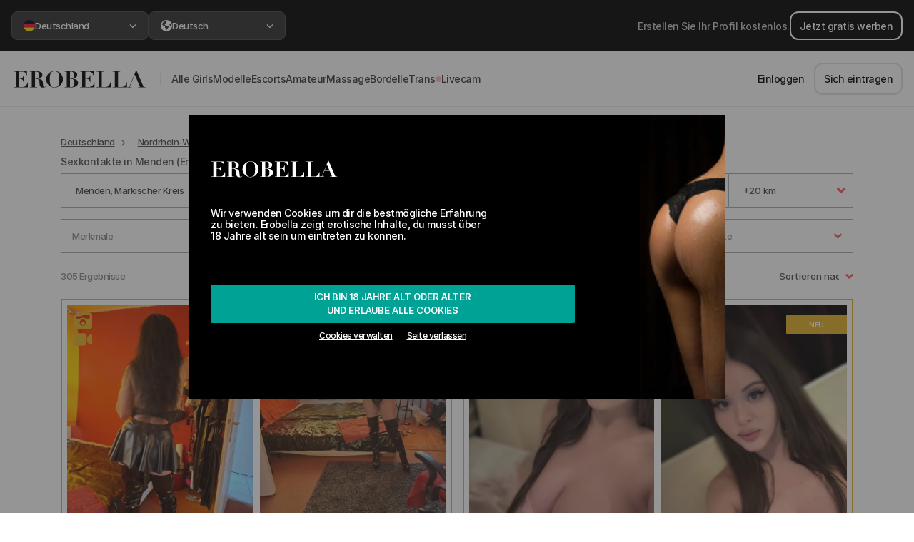

--- FILE ---
content_type: text/html; charset=UTF-8
request_url: https://erobella.com/sex/menden/
body_size: 144235
content:
<!DOCTYPE html>
<html lang="de">
<head>
    <meta name="csrf-token" content="ich80k91jorxMhdWU1UJbeeshINCw45SRNndMS2D">
    <meta charset="UTF-8">
    <meta name="viewport" content="width=device-width, initial-scale=1, maximum-scale=1, user-scalable=0">
    <meta http-equiv="X-UA-Compatible" content="ie=edge">

    
    <!--Preload CSS list-->
    <link rel="preload" href="https://cdn3.erobella.com/webFonts/Inter/InterDisplay-SemiBold.woff2" as="font" type="font/woff2" crossorigin>
    <link rel="preload" href="https://cdn3.erobella.com/webFonts/Inter/Inter-Medium.woff2" as="font" type="font/woff2" crossorigin>


                        <link rel="preload" as="image" imagesrcset=" https://cdn.erobella.com/erobella-images/images/photos/11083/medium/68874ef883573.webp 264w,  https://cdn.erobella.com/erobella-images/images/photos/11083/medium/50/68874ef883573.webp 132w,  https://cdn.erobella.com/erobella-images/images/photos/11083/medium/25/68874ef883573.webp 66w">
                    <link rel="preload" as="image" imagesrcset=" https://cdn.erobella.com/erobella-images/images/photos/11083/medium/68c927e0822f2.webp 264w,  https://cdn.erobella.com/erobella-images/images/photos/11083/medium/50/68c927e0822f2.webp 132w,  https://cdn.erobella.com/erobella-images/images/photos/11083/medium/25/68c927e0822f2.webp 66w">
                    <link rel="preload" as="image" imagesrcset=" https://cdn.erobella.com/erobella-images/images/photos/559690/medium/69650db60a1d4.webp 264w,  https://cdn.erobella.com/erobella-images/images/photos/559690/medium/50/69650db60a1d4.webp 132w,  https://cdn.erobella.com/erobella-images/images/photos/559690/medium/25/69650db60a1d4.webp 66w">
                    <link rel="preload" as="image" imagesrcset=" https://cdn.erobella.com/erobella-images/images/photos/559690/medium/69650db5f3bfc.webp 264w,  https://cdn.erobella.com/erobella-images/images/photos/559690/medium/50/69650db5f3bfc.webp 132w,  https://cdn.erobella.com/erobella-images/images/photos/559690/medium/25/69650db5f3bfc.webp 66w">
            
    
    
    <link rel="stylesheet" href="/assets/css/basic/app-basic.css?id=0f6fd8c3876a9b0618e0">

    <title>Sex und Erotik in Menden | Erobella</title>

    <meta name="description" content="
    Lust auf Sex in Menden? Auf Erobella findest du unverbindliche Sexkontakte für einen Seitensprung in deiner Nähe ♥ Sofort. Diskret. Rund um die Uhr.">


                    
    
    <!-- Favicons -->
        <link rel="apple-touch-icon" sizes="180x180" href="/images/favicons/apple-touch-icon.png">
        <link rel="icon" type="image/png" sizes="32x32" href="/images/favicons/favicon-32x32.png">
        <link rel="icon" type="image/png" sizes="16x16" href="/images/favicons/favicon-16x16.png">
        <link rel="manifest" href="/images/favicons/site.webmanifest">
        <link rel="mask-icon" href="/images/favicons/safari-pinned-tab.svg" color="#000000">
        <link rel="shortcut icon" href="/images/favicons/favicon.ico">
        <meta name="msapplication-TileColor" content="#ffffff">
        <meta name="msapplication-config" content="/images/favicons/browserconfig.xml">
        <meta name="theme-color" content="#ffffff">
    <!-- Favicons end -->

    <noscript>
        <style>
            #app #app-ssr[data-server-rendered] .search-loading-container {
                visibility: hidden;
            }
        </style>
    </noscript>

            <link rel="canonical" href="https://erobella.com/sex/menden/"/>
    
    <style>
        .header-logo{width:175px; height:50px; display:block;background-image:url(/images/erobella_logo.svg);}@media screen and (max-width:425px){.header-logo{background-size:cover;width:140px;height:35px;margin-top:5px;}}
    </style>

    <script>
        var cou = 'germany';
        /*! js-cookie v3.0.0-rc.1 | MIT */
        !function(e,t){"object"==typeof exports&&"undefined"!=typeof module?module.exports=t():"function"==typeof define&&define.amd?define(t):(e=e||self,function(){var n=e.Cookies,r=e.Cookies=t();r.noConflict=function(){return e.Cookies=n,r}}())}(this,function(){"use strict";function e(e){for(var t=1;t<arguments.length;t++){var n=arguments[t];for(var r in n)e[r]=n[r]}return e}var t={read:function(e){return e.replace(/(%[\dA-F]{2})+/gi,decodeURIComponent)},write:function(e){return encodeURIComponent(e).replace(/%(2[346BF]|3[AC-F]|40|5[BDE]|60|7[BCD])/g,decodeURIComponent)}};return function n(r,o){function i(t,n,i){if("undefined"!=typeof document){"number"==typeof(i=e({},o,i)).expires&&(i.expires=new Date(Date.now()+864e5*i.expires)),i.expires&&(i.expires=i.expires.toUTCString()),t=encodeURIComponent(t).replace(/%(2[346B]|5E|60|7C)/g,decodeURIComponent).replace(/[()]/g,escape),n=r.write(n,t);var c="";for(var u in i)i[u]&&(c+="; "+u,!0!==i[u]&&(c+="="+i[u].split(";")[0]));return document.cookie=t+"="+n+c}}return Object.create({set:i,get:function(e){if("undefined"!=typeof document&&(!arguments.length||e)){for(var n=document.cookie?document.cookie.split("; "):[],o={},i=0;i<n.length;i++){var c=n[i].split("="),u=c.slice(1).join("=");'"'===u[0]&&(u=u.slice(1,-1));try{var f=t.read(c[0]);if(o[f]=r.read(u,f),e===f)break}catch(e){}}return e?o[e]:o}},remove:function(t,n){i(t,"",e({},n,{expires:-1}))},withAttributes:function(t){return n(this.converter,e({},this.attributes,t))},withConverter:function(t){return n(e({},this.converter,t),this.attributes)}},{attributes:{value:Object.freeze(o)},converter:{value:Object.freeze(r)}})}(t,{path:"/"})});
        var Cookies2 = Cookies.noConflict()
    </script>


    <script type="text/javascript">
        /**
         * VERY IMPORTANT, if you create here new variable, ensure it's not used somewhere on Server side rendering (SSR)
         * otherwise SSR will fail without any errors
         *
         * Use instead SSR context
         */

        if (typeof context === "undefined") {
            var context = {};
        }

        var mietmichCookie;
        var itrCookie;
        var erotikumCookie;
        var pepprCookie;
        var mietmichCookieAllowed = true;
        var itrCookieAllowed = true;
        var erotikumCookieAllowed = true;
        var pepprCookieAllowed = true;

        if (Cookies2) {
            mietmichCookie = Cookies2.get('mietmich');
            itrCookie = Cookies2.get('itr');
            erotikumCookie = Cookies2.get('erotikum');
            pepprCookie = Cookies2.get('peppr');
        }

        var setMietmich = function() {
            var styleMietmich = document.createElement('style');
            styleMietmich.innerHTML = ".header-logo{width:163px;height:38px;background-image:url(/images/formelrymietmich.png)}.cookie-banner .container .logo img{height:100px}@media screen and (max-width:345px){.header-logo{background-size:cover;width:137px;height:33px}}@media screen and (max-width:600px){.cookie-banner .container .logo img{height:auto;width:100%;}}";
            document.head.appendChild(styleMietmich);
            mietmichCookie = true;
        }

        var setItr = function() {
            var styleItr = document.createElement('style');
            styleItr.innerHTML = " .header-logo {background-image: url(/images/itr/ebintimeslogo.png) !important;background-repeat: no-repeat !important;background-size: contain !important;background-position: center;}.cookie-banner .container .logo img{height:38px}.main-header {background: #354e7e !important;border-bottom: solid 3px #283c62 !important;}.header-navigation-wrap, footer {background: #283c62 !important;}.header-right-side .dropdown a, .header-right-side .btn-nav-login, .header-right-side .fa-messages {color: #fff !important;}.header-right-side .btn-register {border-color: #fff;color: #fff;}.escorts-grid-entry {cursor: pointer !important;}";
            document.head.appendChild(styleItr);
            itrCookie = true;
        }

        var setErotikum = function() {
            var styleErotikum = document.createElement('style');
            styleErotikum.innerHTML = ".header-logo{background-image:url(/images/erotikum/erotikum.svg)!important;background-repeat:no-repeat!important;background-size:contain!important;background-position:center}.main-header{background:#000!important;border-bottom:3px solid #000!important}.header-navigation-wrap,footer{background:#ad822c!important}.header-right-side .btn-nav-login,.header-right-side .dropdown a,.header-right-side .fa-messages{color:#fff!important}.header-right-side .btn-register{border-color:#fff;color:#fff}.home-escorts-grid span.escorts-grid-entry{cursor:pointer}";
            document.head.appendChild(styleErotikum);
            erotikumCookie = true;
        }

        var setPeppr = function() {
            var styleItr = document.createElement('style');
            styleItr.innerHTML = ".header-logo {background-image: url(/images/peppr/pepprlogo.svg) !important;background-repeat: no-repeat !important;background-size: contain !important;background-position: center;}  .cookie-banner .container .logo img {height: 38px}  .main-header {background: #191919 !important;border-bottom: solid 3px #962923 !important;}  .header-navigation-wrap, footer {background: #962923 !important;}  .header-right-side .dropdown a, .header-right-side .btn-nav-login, .header-right-side .fa-messages {color: #fff !important;}  .header-right-side .btn-register {border-color: #fff;color: #fff;}  .escorts-grid-entry {cursor: pointer !important;}  #languageDropdown {color: #fff;}";
            document.head.appendChild(styleItr);
            pepprCookie = true;
        }

        if (mietmichCookie && !itrCookie) {
            setMietmich();
        }

        if (itrCookie && !erotikumCookie) {
            setItr();
        }

        if (!itrCookie && !mietmichCookie && erotikumCookie) {
            setErotikum();
        }

        if (!itrCookie && !mietmichCookie && !erotikumCookie && pepprCookie) {
            setPeppr();
        }

        var setMietmichCookie = function() {
            if (Cookies2 && !mietmichCookie && mietmichCookieAllowed && !itrCookie) {
                Cookies2.set('mietmich', 'yes', {expires: 183});
                setMietmich();
            }
        }

        var setItrCookie = function() {
            if (Cookies2 && !itrCookie && itrCookieAllowed) {
                Cookies2.set('itr', 'yes', {expires: 183});
                setItr();
            }
        }

        var setErotikumCookie = function() {
            if (Cookies2 && !erotikumCookie && erotikumCookieAllowed) {
                Cookies2.set('erotikum', 'yes', {expires: 183});
                setErotikum();
            }
        }

        var setPepprCookie = function() {
            if (Cookies2 && !pepprCookie && pepprCookieAllowed) {
                Cookies2.set('peppr', 'yes', {expires: 183});
                setPeppr();
            }
        }

        if (window.location.hash) {
            var style = document.createElement('style');
            style.innerHTML = ' #app #app-ssr[data-server-rendered] .search-loading-container {visibility: show;} #app-ssr { display: flex; }';
            document.head.appendChild(style);

            if (window.location.hash === '#mietmich') {
                setMietmichCookie();
            }

            if (window.location.hash === '#itr') {
                setItrCookie();
            }

            if (window.location.hash === '#erotikum') {
                setErotikumCookie();
            }

            if (window.location.hash === '#peppr') {
                setPepprCookie();
            }

        } else {
            var style = document.createElement('style');
            style.innerHTML = '#app-ssr { display: flex; } #app #app-ssr[data-server-rendered] .search-loading-container {visibility: hidden;}';
            document.head.appendChild(style);
        }

        var hasCookieConsentSet = function() {
            var consentCookie = Cookies2.get('erob_consent');
            var localStorageItem = localStorage.getItem('cookies-accepted');

            

            if (consentCookie || localStorageItem) {
                return true;
            }

            return false;
        }

        var cookiesModalDisplayedWithoutVueJS = true;

        var closeCookie = function() {
            
            if (typeof cookiesModalDisplayedWithoutVueJS !== 'undefined' && cookiesModalDisplayedWithoutVueJS) {
                if (typeof xpa !== 'undefined') {
                    xpa(
                        context ? context.currentUserData : null,
                        'cookie_modal',
                        'approve_all',
                        'click',
                        null,
                        {'js_state': 'plain_js'}
                    );
                }

                Cookies2.set('erob_consent', 'functional:true|marketing:true|isOverEighteen:true', {expires: 360 * 3});
            }

            document.getElementById('cookie-banner').style.display= 'none';
        }

        var cookiesLeavePage = function () {
            if (typeof cookiesModalDisplayedWithoutVueJS !== 'undefined' && cookiesModalDisplayedWithoutVueJS) {
                if (typeof xpa !== 'undefined') {
                    xpa(
                        context ? context.currentUserData : null,
                        'cookie_modal',
                        'leave',
                        'click',
                        null,
                        {'js_state': 'plain_js'}
                    );
                }

                if (typeof window !== 'undefined'){
                    window.history.go(-1);
                }
            }
        }

        var wpwlOptions = {
            locale: 'de' ,
            billingAddress: {},
            brandDetection: true,
            onReady: function() {
                var $ = jQuery.noConflict();
                $(".wpwl-sup-wrapper-street2").insertAfter(".wpwl-sup-wrapper-street1");
                $(".wpwl-sup-wrapper-city").insertAfter(".wpwl-sup-wrapper-street2");
                $(".wpwl-sup-wrapper-state").insertAfter(".wpwl-sup-wrapper-city");
                $(".wpwl-sup-wrapper-postcode").insertAfter(".wpwl-sup-wrapper-state");
                $(".wpwl-sup-wrapper-country").insertAfter(".wpwl-sup-wrapper-postcode");

                $(".wpwl-group-cardHolder").insertBefore(".wpwl-group-expiry");
                $(".wpwl-group-expiry").insertBefore(".wpwl-group-cvv");
                $('.wpwl-group-billing').remove();
                $('.wpwl-group-brand').hide();

                if (window.location.href.includes('guests/galleries/checkout')) {
                    var emailInput = `
                    <div class="wpwl-label wpwl-label-custom" name="customer.email">Email</div>
                    <div class="wpwl-wrapper wpwl-wrapper-custom mb-2">
                        <input class="wpwl-control wpwl-control-email" name="customer.email" placeholder="Email" type="email" aria-label="Email" required>
                    </div>
                `
                    $('form.wpwl-form-card').find('.wpwl-button').before(emailInput);
                }

            },
            onBeforeSubmitCard: function() {
                var $ = jQuery.noConflict();
                const fullName = $('.wpwl-control-cardHolder').first().val();
                const splited = _.split(fullName, ' ');

                const firstName = _.first(splited);
                const lastName = _.last(splited);

                var hiddenInputFields = `
                    <input type="hidden" name="customer.givenName" value="${firstName}">
                    <input type="hidden" name="customer.surname" value="${lastName}">`;

                $('form.wpwl-form-card').find('.wpwl-button').before(hiddenInputFields);

                return true;
            }
        }
    </script>

    <!-- Google Tag Manager -->
    <script>(function(w,d,s,l,i){w[l]=w[l]||[];w[l].push({'gtm.start':
                new Date().getTime(),event:'gtm.js'});var f=d.getElementsByTagName(s)[0],
            j=d.createElement(s),dl=l!='dataLayer'?'&l='+l:'';j.async=true;j.src=
            'https://www.googletagmanager.com/gtm.js?id='+i+dl;f.parentNode.insertBefore(j,f);
        })(window,document,'script','dataLayer','GTM-TBM62MK');</script>
    <!-- End Google Tag Manager -->


</head>
<body class="no-js">

<!-- Google Tag Manager (noscript) -->
<noscript><iframe src="https://www.googletagmanager.com/ns.html?id=GTM-TBM62MK"
                  height="0" width="0" style="display:none;visibility:hidden"></iframe></noscript>
<!-- End Google Tag Manager (noscript) -->

<script>
    // removes no-js class if js is enabled
    document.querySelector('body').classList.remove('no-js');
</script>

<div id="app"
     class=" isAuthorizedArea"
>
                        <rebrand-top-bar-component></rebrand-top-bar-component>
            <rebrand-header-component></rebrand-header-component>
            <rebrand-mobile-horizontal-menu-component></rebrand-mobile-horizontal-menu-component>
                        <product-publish-date-banner></product-publish-date-banner>
        <verification-and-publish-bar-component></verification-and-publish-bar-component>
        <punter-vip-banner-component></punter-vip-banner-component>
        <modal-navigation-not-vip-component></modal-navigation-not-vip-component>
        <modal-limited-access-component></modal-limited-access-component>
        <modal-your-profile-is-blurred></modal-your-profile-is-blurred>
    
    
<div id="content">
    <div class="container content-container">
        <modal-escort-call-feedback-component></modal-escort-call-feedback-component>
                    <div id="app-ssr" data-server-rendered="true"><div id="cookie-banner" class="cookie-banner" style="display:none;"><div class="container"><div class="logo"><img src="/images/erobella_logo_white.svg"></div> <!----> <!----> <!----> <!----> <div class="content"><!----> <!----> <!----> <!----> <p>Wir verwenden Cookies um dir die bestmögliche Erfahrung zu bieten. Erobella zeigt erotische Inhalte, du musst über 18 Jahre alt sein um eintreten zu können.</p></div> <div class="actions"><button onclick="closeCookie()" class="btn btn-secondary full-width d-flex flex-column"><span>Ich bin 18 Jahre alt oder älter</span> <span>und erlaube alle Cookies</span></button> <div class="sub-actions"><span e2e-id="adjust-cookie-settings">Cookies verwalten</span> <span onclick="cookiesLeavePage()" class="leave-link">Seite verlassen</span></div></div></div> <!----></div> <!----> <div id="topBar-rebrand"><div class="advertise-section"><img src="/images/document-gradient.svg" alt="Document" width="24" height="25" class="d-md-none"> <div class="advertise-section--content"><a href="/users/registration/" class="btn-v2 btn-v2-outline-white">Jetzt gratis werben</a> <span class="d-none d-md-block">Erstellen Sie Ihr Profil kostenlos.</span></div> <a href="/users/registration/" class="arrow d-md-none"><svg xmlns="http://www.w3.org/2000/svg" height="19px" width="19px" viewBox="0 0 448 512" fill="currentColor" class="d-md-none"><path d="M438.6 278.6c12.5-12.5 12.5-32.8 0-45.3l-160-160c-12.5-12.5-32.8-12.5-45.3 0s-12.5 32.8 0 45.3L338.8 224 32 224c-17.7 0-32 14.3-32 32s14.3 32 32 32l306.7 0L233.4 393.4c-12.5 12.5-12.5 32.8 0 45.3s32.8 12.5 45.3 0l160-160z"></path></svg></a></div> <div class="region-section"><div class="select-box cursor-pointer"><button class="custom-dropdown-button"><span> <img src="https://cdn3.erobella.com/flagsSVGs/germany.svg" width="16" height="16" alt="">
            Deutschland
        </span> <svg xmlns="http://www.w3.org/2000/svg" height="10px" width="10px" viewBox="0 0 320 512" fill="currentColor" class="arrow"><path d="M310.6 233.4c12.5 12.5 12.5 32.8 0 45.3l-192 192c-12.5 12.5-32.8 12.5-45.3 0s-12.5-32.8 0-45.3L242.7 256 73.4 86.6c-12.5-12.5-12.5-32.8 0-45.3s32.8-12.5 45.3 0l192 192z"></path></svg></button> <div class="select-box--dropdown" style="display:none;"><div class="select-box--dropdown-container"><header class="select-box--dropdown-header"><button class="btn-v2 btn-v2-outline-grey mb-2">zurück
                </button> <span class="title">Region</span> <span class="description">Wählen Sie ein Land oder eine Region. Dies wirkt sich auf die Suchergebnisse und Angebote aus, zu denen Sie weitergeleitet werden.</span></header> <section class="select-box--dropdown-content"><div class="form-select-v2"><a href="/at/" class="cursor-pointer"><img src="https://cdn3.erobella.com/flagsSVGs/austria.svg" width="16" height="16" alt=""> <span>Österreich</span></a></div><div class="form-select-v2"><a href="/au/" class="cursor-pointer"><img src="https://cdn3.erobella.com/flagsSVGs/australia.svg" width="16" height="16" alt=""> <span>Australia</span></a></div><div class="form-select-v2"><a href="/" class="cursor-pointer checked"><img src="https://cdn3.erobella.com/flagsSVGs/germany.svg" width="16" height="16" alt=""> <span>Deutschland</span></a></div><div class="form-select-v2"><a href="/uk/" class="cursor-pointer"><img src="https://cdn3.erobella.com/flagsSVGs/unitedKingdom.svg" width="16" height="16" alt=""> <span>United Kingdom</span></a></div><div class="form-select-v2"><a href="/it/" class="cursor-pointer"><img src="https://cdn3.erobella.com/flagsSVGs/italy.svg" width="16" height="16" alt=""> <span>Italia</span></a></div></section></div></div></div> <div class="select-box cursor-pointer"><button class="custom-dropdown-button"><span><svg xmlns="http://www.w3.org/2000/svg" height="16px" width="16px" viewBox="0 0 512 512" fill="currentColor"><path d="M57.7 193l9.4 16.4c8.3 14.5 21.9 25.2 38 29.8L163 255.7c17.2 4.9 29 20.6 29 38.5v39.9c0 11 6.2 21 16 25.9s16 14.9 16 25.9v39c0 15.6 14.9 26.9 29.9 22.6c16.1-4.6 28.6-17.5 32.7-33.8l2.8-11.2c4.2-16.9 15.2-31.4 30.3-40l8.1-4.6c15-8.5 24.2-24.5 24.2-41.7v-8.3c0-12.7-5.1-24.9-14.1-33.9l-3.9-3.9c-9-9-21.2-14.1-33.9-14.1H257c-11.1 0-22.1-2.9-31.8-8.4l-34.5-19.7c-4.3-2.5-7.6-6.5-9.2-11.2c-3.2-9.6 1.1-20 10.2-24.5l5.9-3c6.6-3.3 14.3-3.9 21.3-1.5l23.2 7.7c8.2 2.7 17.2-.4 21.9-7.5c4.7-7 4.2-16.3-1.2-22.8l-13.6-16.3c-10-12-9.9-29.5 .3-41.3l15.7-18.3c8.8-10.3 10.2-25 3.5-36.7l-2.4-4.2c-3.5-.2-6.9-.3-10.4-.3C163.1 48 84.4 108.9 57.7 193zM464 256c0-36.8-9.6-71.4-26.4-101.5L412 164.8c-15.7 6.3-23.8 23.8-18.5 39.8l16.9 50.7c3.5 10.4 12 18.3 22.6 20.9l29.1 7.3c1.2-9 1.8-18.2 1.8-27.5zM0 256a256 256 0 1 1 512 0A256 256 0 1 1 0 256z"></path></svg> <!---->
            Deutsch
        </span> <svg xmlns="http://www.w3.org/2000/svg" height="10px" width="10px" viewBox="0 0 320 512" fill="currentColor" class="arrow"><path d="M310.6 233.4c12.5 12.5 12.5 32.8 0 45.3l-192 192c-12.5 12.5-32.8 12.5-45.3 0s-12.5-32.8 0-45.3L242.7 256 73.4 86.6c-12.5-12.5-12.5-32.8 0-45.3s32.8-12.5 45.3 0l192 192z"></path></svg></button> <div class="select-box--dropdown" style="display:none;"><div class="select-box--dropdown-container"><header class="select-box--dropdown-header"><button class="btn-v2 btn-v2-outline-grey mb-2">zurück
                </button> <span class="title">Sprache</span> <span class="description">Wählen Sie Ihre bevorzugte Sprache, in der die Website angezeigt werden soll</span></header> <section class="select-box--dropdown-content"><div class="form-select-v2"><a class="cursor-pointer checked"><!----> <span>Deutsch</span></a></div><div class="form-select-v2"><a class="cursor-pointer"><!----> <span>English</span></a></div><div class="form-select-v2"><a class="cursor-pointer"><!----> <span>Română</span></a></div><div class="form-select-v2"><a class="cursor-pointer"><!----> <span>Italiano</span></a></div></section></div></div></div></div></div> <div id="header-rebrand"><a href="/"><img src="/images/erobella_logo_no_space.svg" alt="Logo" width="192" height="24"></a> <div class="navigation"><nav><div class="nav-link-container"><div class="nav-text-group"><!----> <a href="/sex/" target="_self"><span>alle girls</span></a></div> <svg xmlns="http://www.w3.org/2000/svg" height="10px" width="10px" viewBox="0 0 320 512" fill="currentColor" class="d-md-none"><path d="M310.6 233.4c12.5 12.5 12.5 32.8 0 45.3l-192 192c-12.5 12.5-32.8 12.5-45.3 0s-12.5-32.8 0-45.3L242.7 256 73.4 86.6c-12.5-12.5-12.5-32.8 0-45.3s32.8-12.5 45.3 0l192 192z"></path></svg></div><div class="nav-link-container"><div class="nav-text-group"><!----> <a href="/huren/" target="_self"><span>modelle</span></a></div> <svg xmlns="http://www.w3.org/2000/svg" height="10px" width="10px" viewBox="0 0 320 512" fill="currentColor" class="d-md-none"><path d="M310.6 233.4c12.5 12.5 12.5 32.8 0 45.3l-192 192c-12.5 12.5-32.8 12.5-45.3 0s-12.5-32.8 0-45.3L242.7 256 73.4 86.6c-12.5-12.5-12.5-32.8 0-45.3s32.8-12.5 45.3 0l192 192z"></path></svg></div><div class="nav-link-container"><div class="nav-text-group"><!----> <a href="/escort/" target="_self"><span>escorts</span></a></div> <svg xmlns="http://www.w3.org/2000/svg" height="10px" width="10px" viewBox="0 0 320 512" fill="currentColor" class="d-md-none"><path d="M310.6 233.4c12.5 12.5 12.5 32.8 0 45.3l-192 192c-12.5 12.5-32.8 12.5-45.3 0s-12.5-32.8 0-45.3L242.7 256 73.4 86.6c-12.5-12.5-12.5-32.8 0-45.3s32.8-12.5 45.3 0l192 192z"></path></svg></div><div class="nav-link-container"><div class="nav-text-group"><!----> <a href="/hobbyhuren/" target="_self"><span>amateur</span></a></div> <svg xmlns="http://www.w3.org/2000/svg" height="10px" width="10px" viewBox="0 0 320 512" fill="currentColor" class="d-md-none"><path d="M310.6 233.4c12.5 12.5 12.5 32.8 0 45.3l-192 192c-12.5 12.5-32.8 12.5-45.3 0s-12.5-32.8 0-45.3L242.7 256 73.4 86.6c-12.5-12.5-12.5-32.8 0-45.3s32.8-12.5 45.3 0l192 192z"></path></svg></div><div class="nav-link-container"><div class="nav-text-group"><!----> <a href="/erotische-massage/" target="_self"><span>massage</span></a></div> <svg xmlns="http://www.w3.org/2000/svg" height="10px" width="10px" viewBox="0 0 320 512" fill="currentColor" class="d-md-none"><path d="M310.6 233.4c12.5 12.5 12.5 32.8 0 45.3l-192 192c-12.5 12.5-32.8 12.5-45.3 0s-12.5-32.8 0-45.3L242.7 256 73.4 86.6c-12.5-12.5-12.5-32.8 0-45.3s32.8-12.5 45.3 0l192 192z"></path></svg></div><div class="nav-link-container"><div class="nav-text-group"><!----> <a href="/bordell/" target="_self"><span>bordelle</span></a></div> <svg xmlns="http://www.w3.org/2000/svg" height="10px" width="10px" viewBox="0 0 320 512" fill="currentColor" class="d-md-none"><path d="M310.6 233.4c12.5 12.5 12.5 32.8 0 45.3l-192 192c-12.5 12.5-32.8 12.5-45.3 0s-12.5-32.8 0-45.3L242.7 256 73.4 86.6c-12.5-12.5-12.5-32.8 0-45.3s32.8-12.5 45.3 0l192 192z"></path></svg></div><div class="nav-link-container"><div class="nav-text-group"><!----> <a href="/trans/" target="_self"><span>trans</span></a></div> <svg xmlns="http://www.w3.org/2000/svg" height="10px" width="10px" viewBox="0 0 320 512" fill="currentColor" class="d-md-none"><path d="M310.6 233.4c12.5 12.5 12.5 32.8 0 45.3l-192 192c-12.5 12.5-32.8 12.5-45.3 0s-12.5-32.8 0-45.3L242.7 256 73.4 86.6c-12.5-12.5-12.5-32.8 0-45.3s32.8-12.5 45.3 0l192 192z"></path></svg></div><div class="nav-link-container"><div class="nav-text-group"><div class="livecam-indicator"></div> <span class="nav-link-clickable"><span>livecam</span></span></div> <svg xmlns="http://www.w3.org/2000/svg" height="10px" width="10px" viewBox="0 0 320 512" fill="currentColor" class="d-md-none"><path d="M310.6 233.4c12.5 12.5 12.5 32.8 0 45.3l-192 192c-12.5 12.5-32.8 12.5-45.3 0s-12.5-32.8 0-45.3L242.7 256 73.4 86.6c-12.5-12.5-12.5-32.8 0-45.3s32.8-12.5 45.3 0l192 192z"></path></svg></div></nav> <a href="https://wa.me/+4915775686688" class="green-btn-whatsapp green-btn-whatsapp--mobile-only"><span class="ml-2 whitespace-nowrap py-2">
                Brauchen Sie Hilfe?
            </span> <svg xmlns="http://www.w3.org/2000/svg" height="1em" width="1em" viewBox="0 0 448 512" fill="currentColor" class="fa-whatsapp mx-2"><path d="M380.9 97.1C339 55.1 283.2 32 223.9 32c-122.4 0-222 99.6-222 222 0 39.1 10.2 77.3 29.6 111L0 480l117.7-30.9c32.4 17.7 68.9 27 106.1 27h.1c122.3 0 224.1-99.6 224.1-222 0-59.3-25.2-115-67.1-157zm-157 341.6c-33.2 0-65.7-8.9-94-25.7l-6.7-4-69.8 18.3L72 359.2l-4.4-7c-18.5-29.4-28.2-63.3-28.2-98.2 0-101.7 82.8-184.5 184.6-184.5 49.3 0 95.6 19.2 130.4 54.1 34.8 34.9 56.2 81.2 56.1 130.5 0 101.8-84.9 184.6-186.6 184.6zm101.2-138.2c-5.5-2.8-32.8-16.2-37.9-18-5.1-1.9-8.8-2.8-12.5 2.8-3.7 5.6-14.3 18-17.6 21.8-3.2 3.7-6.5 4.2-12 1.4-32.6-16.3-54-29.1-75.5-66-5.7-9.8 5.7-9.1 16.3-30.3 1.8-3.7.9-6.9-.5-9.7-1.4-2.8-12.5-30.1-17.1-41.2-4.5-10.8-9.1-9.3-12.5-9.5-3.2-.2-6.9-.2-10.6-.2-3.7 0-9.7 1.4-14.8 6.9-5.1 5.6-19.4 19-19.4 46.3 0 27.3 19.9 53.7 22.6 57.4 2.8 3.7 39.1 59.7 94.8 83.8 35.2 15.2 49 16.5 66.6 13.9 10.7-1.6 32.8-13.4 37.4-26.4 4.6-13 4.6-24.1 3.2-26.4-1.3-2.5-5-3.9-10.5-6.6z"></path></svg></a> <div class="navigation--actions"><a href="/users/login/" class="d-none d-md-inline-flex btn-v2">
                    Einloggen
                </a> <a href="/users/registration/" class="d-none d-md-inline-flex btn-v2 btn-v2-outline-grey">
                    Sich eintragen
                </a> <a href="/users/login/" class="d-md-none btn-v2 btn-v2-outline-grey btn-v2-xl whitespace-nowrap">
                    Einloggen
                </a> <a href="/users/registration/" class="d-md-none btn-v2 btn-v2-gradient btn-v2-xl whitespace-nowrap">
                    Konto erstellen
                </a></div></div> <div class="d-md-none header-navigation-mobile-actions"><!----> <hr> <button class="btn btn-xs-square"><svg xmlns="http://www.w3.org/2000/svg" height="18px" width="18px" viewBox="0 0 18 16" fill="currentColor"><path d="M0 0H18V2H0V0ZM0 7H18V9H0V7ZM0 14H18V16H0V14Z"></path></svg></button></div></div> <div class="header-mobile-horizontal-menu"><div class="header-menu-inner"><a href="/sex/" target="_self" class="d-flex align-items-center"><!---->
                Modelle
            </a><span class="d-flex align-items-center"><!---->
                Dating
            </span><span class="d-flex align-items-center"><div class="livecam-indicator"></div>
                Livecam
            </span></div></div> <div id="content"><div class="container"><div id="modalEscortCallFeedback" tabindex="-1" role="dialog" aria-labelledby="modalEscortCallFeedbackTitle" aria-hidden="true" class="modal fade"><div role="document" class="modal-dialog modal-dialog-centered"><div class="modal-content"><div class="modal-header"><button type="button" aria-label="Close" data-dismiss="modal" class="close"><span aria-hidden="true">×</span></button></div> <!----></div></div></div> <div class="main-search-container fill-height-while-loading"><div class="search-loading-container"><div class="col-12 justify-content-center loading-spinner"><div role="status" class="spinner-border"><span class="sr-only">Lädt...</span></div> <span>Lädt...</span></div></div> <div id="modalNotLoggedIn" tabindex="-1" role="dialog" aria-labelledby="modalNotLoggedInTitle" aria-hidden="true" class="modal fade"><div role="document" class="modal-dialog modal-dialog-centered"><div class="modal-content"><div class="modal-header"><button type="button" aria-label="Close" data-dismiss="modal" class="close"><span aria-hidden="true">×</span></button></div> <div class="modal-body text-center d-flex flex-column justify-content-center"><p>Melde dich an, um diese Funktion nutzen zu können</p> <a href="/users/login/" class="btn btn-primary">Einloggen</a> <a href="/users/registration/" class="btn btn-outline-secondary mt-3">JETZT ANMELDEN</a></div></div></div></div> <div id="saveSearchModal" tabindex="-1" role="dialog" aria-labelledby="saveSearchModal" aria-hidden="true" class="modal fade modal-with-custom-content position-fixed" style="z-index:999995;"><div role="document" class="modal-dialog modal-dialog-centered"><div class="modal-content"><div class="modal-header"> <button type="button" aria-label="Close" class="close"><span aria-hidden="true">×</span></button></div> <div class="modal-body d-flex flex-column justify-content-center"><div class="modal-custom-wrapper"><div e2e-id="modal-save-search" class="modal-save-search-wrapper"><div class="modal-save-search-content"><div class="modal-save-search-info"><span class="modal-save-search-text-top"><p>Deine Suche wurde gespeichert</p></span> <div class="default-loading-container"><div class="col-12 justify-content-center loading-spinner"><div role="status" class="spinner-border"><span class="sr-only">Lädt...</span></div> <span>Lädt...</span></div></div></div> <span class="btn btn-secondary cursor-pointer w-100 mt-2">Gespeicherte Suchen anzeigen</span></div></div></div> <!----></div></div></div></div> <div class="row visibility-hidden"><div class="col-md-12"><div class="search-component search-component-with-filter"><div class="row justify-content-left"><div class="col-md-12"><ol class="breadcrumb"><li class="breadcrumb-item"><a href="/sex/">Deutschland</a></li><li class="breadcrumb-item active"><a href="/sex/nordrhein-westfalen/">Nordrhein-Westfalen</a></li> <li class="breadcrumb-item breadcrumb-item-dropdown dropdown"><a href="" role="button" id="breadcrumbDropdown" data-toggle="dropdown" aria-haspopup="true" aria-expanded="false" class="dropdown-toggle breadcrumb-dropdown-search"><span>Menden</span></a> <div aria-labelledby="breadcrumbDropdown" class="dropdown-menu"><div class="row"><!----> <div class="col-md-3 breadcrumb-item-dropdown-popular"><h2 class="group-heading group-heading--grey mt-0">Beliebt in Menden</h2> <ul><li><a href="/erotische-massage/menden/">Erotische Massage</a></li><li><a href="/hobbyhuren/menden/">Treffe Hobbyhuren</a></li><li><a href="/huren/menden/">Huren und Nutten</a></li><li><a href="/escort/menden/">Escorts und Callgirls</a></li><li><a href="/fetisch/menden/">Fetisch und Bizarr Sex</a></li><li><a href="/trans/menden/">Trans</a></li><li><a href="/bordell/menden/">Bordelle</a></li></ul></div> <div class="col-md-3 breadcrumb-item-dropdown-popular"><h2 class="group-heading group-heading--grey mt-0">
                                ORTE IN DER NÄHE
                            </h2> <ul><li><a href="/sex/osnabrueck/">Osnabrück</a></li><li><a href="/sex/muenster/">Münster</a></li><li><a href="/sex/koeln/">Köln</a></li><li><a href="/sex/dortmund/">Dortmund</a></li><li><a href="/sex/rheine/">Rheine</a></li><li><a href="/sex/duisburg/">Duisburg</a></li><li><a href="/sex/duesseldorf/">Düsseldorf</a></li><li><a href="/sex/essen/">Essen</a></li><li><a href="/sex/bielefeld/">Bielefeld</a></li><li><a href="/sex/bonn/">Bonn</a></li></ul></div></div></div></li> <!----> <!----></ol></div></div> <!----> <div class="d-flex space-between"><h1 class="location-h1">
                Sexkontakte in Menden (Er sucht sie)
            </h1> <!----></div> <div class="row main-search"><div class="col-md-12 mb-2 mb-sm-0 justify-content-between main-search--filter-on-mobile mb-2 mb-sm-3"><div id="close-filter-search" class="row"><div class="pr-0 pr-0 col rounded-0-right rounded-0-right searchbar-wrapper"><div class="mobile-search-radius-display d-sm-none"> +20km</div> <select id="searchMain" class="form-control select2-selection__default"><option value="1" selected="selected">Menden, Märkischer Kreis</option></select> <span class="select2 select2-container select2-container--default"><span class="selection"><span role="combobox" aria-haspopup="true" aria-expanded="false" tabindex="0" aria-disabled="false" aria-labelledby="select2-searchPlaceholder-container" class="select2-selection select2-selection--single"><span id="select2-searchPlaceholder-container" role="textbox" aria-readonly="true" class="select2-selection__rendered"><span class="select2-selection__placeholder select2-selection__placeholder--with-location">Menden, Märkischer Kreis
                </span></span> <span role="presentation" class="select2-selection__arrow"><b role="presentation"></b></span></span></span> <span aria-hidden="true" class="dropdown-wrapper"></span></span></div> <div class="searchRadius col-4 col-sm-2"><select id="radius" class="form-control rounded-0-left"><option value="0km">
                            +0 km
                        </option><option value="0.5km">
                            +0.5 km
                        </option><option value="1km">
                            +1 km
                        </option><option value="2km">
                            +2 km
                        </option><option value="5km">
                            +5 km
                        </option><option value="10km">
                            +10 km
                        </option><option value="20km" selected="selected">
                            +20 km
                        </option><option value="30km">
                            +30 km
                        </option><option value="40km">
                            +40 km
                        </option><option value="60km">
                            +60 km
                        </option><option value="80km">
                            +80 km
                        </option><option value="100km">
                            +100 km
                        </option></select></div></div> <button id="filter-toggle" class="filter-btn ml-1 mr-0">Filter
            </button></div></div> <!----></div></div></div> <div class="row visibility-hidden"><div class="col-md-12"><div id="filter-wrapper"><div class="filter-navigation"><div class="filter-content-entry-mobile-title"><a href="#" class="title">Filter</a> <a href="#" class="clear-filter-link">Alles löschen</a></div> <div data-target-tab="location" class="filter-navigation-entry hide-on-desktop"><span class="title">Standort
                            <svg xmlns="http://www.w3.org/2000/svg" height="1em" width="1em" viewBox="0 0 448 512" fill="currentColor"><path d="M201.4 342.6c12.5 12.5 32.8 12.5 45.3 0l160-160c12.5-12.5 12.5-32.8 0-45.3s-32.8-12.5-45.3 0L224 274.7 86.6 137.4c-12.5-12.5-32.8-12.5-45.3 0s-12.5 32.8 0 45.3l160 160z"></path></svg></span></div> <!----> <div data-target-tab="features" class="filter-navigation-entry"><span class="title">Merkmale</span> <!----></div> <div data-target-tab="services" class="filter-navigation-entry"><span class="title">Dienstleistungen</span> <!----></div> <div data-target-tab="category" class="filter-navigation-entry"><span class="title">Kategorien</span> <span class="selected-options">
                            Amateur, Professionell, Besuchbar, Auswärtsbesuche
                        </span></div> <div data-target-tab="extraContent" class="filter-navigation-entry"><span class="title">Extra Inhalte</span> <span class="selected-options">
                            
                        </span></div></div> <div class="filter-container"><div class="filter-content"><div data-tab="location" class="filter-content-entry"><div class="filter-content-entry-mobile-title"><a href="#" class="title title--with-arrow">Standort</a></div> <div class="row filter-content-container"><div class="col-md-12"><div class="search-component search-component--mobile"><div class="row main-search"><div class="col-md-12 px-0 justify-content-between"><div class="row mr-sm-0 search-component--mobile-wrapper mb-2 mb-sm-3"><div class="px-0 col rounded-0-right searchbar-wrapper"><select id="searchLocationFilter" class="form-control select2-selection__default"><!----></select></div> <div class="px-0 radius-wrapper"><select id="radius" class="form-control rounded-0-left pl-1 pr-4 mx-0"><option value="0km">
                            +0 km
                        </option><option value="0.5km">
                            +0.5 km
                        </option><option value="1km">
                            +1 km
                        </option><option value="2km">
                            +2 km
                        </option><option value="5km">
                            +5 km
                        </option><option value="10km">
                            +10 km
                        </option><option value="20km" selected="selected">
                            +20 km
                        </option><option value="30km">
                            +30 km
                        </option><option value="40km">
                            +40 km
                        </option><option value="60km">
                            +60 km
                        </option><option value="80km">
                            +80 km
                        </option><option value="100km">
                            +100 km
                        </option></select></div></div></div></div> <!----></div></div></div></div> <div data-tab="price" class="filter-content-entry"><div class="filter-content-entry-mobile-title"><a href="#" class="title title--with-arrow">Preis</a> <a href="#" class="clear-filter-link">Alles löschen</a></div> <div class="row"><div class="col-md-12 my-5 px-4 px-sm-3"><vue-slider interval="1" silent="true" tooltip="always" tooltip-placement="bottom" tooltip-formatter="€{value}"></vue-slider></div></div></div> <div data-tab="services" class="filter-content-entry"><div class="filter-content-entry-mobile-title"><a href="#" class="title title--with-arrow">Dienstleistungen</a> <a href="#" class="clear-filter-link">Alles löschen</a></div> <div class="row mb-5 filter-content-your-selection"><div class="col-md-12"><div class="section-heading mt-0 pt-0 border-0">Deine Auswahl</div> <div class="filter-content-your-selection-list"><div class="search-filter-flairs"> <!----> <!----> <!----> <!----></div> <a href="#" class="clear-filter-link">Alles löschen</a></div></div></div> <div class="row filter-content-container"><div class="col-md-12"><div class="services-grid"><div class="popular-services-list"><div class="section-heading mt-0">Beliebte Dienste</div> <div class="checkbox-list"><input type="checkbox" name="servicesPopular" id="service-popular0" value="19"> <label for="service-popular-0">Erotische Massage</label><input type="checkbox" name="servicesPopular" id="service-popular1" value="40"> <label for="service-popular-1">Nuru Massage</label><input type="checkbox" name="servicesPopular" id="service-popular2" value="57"> <label for="service-popular-2">Tantra Massage</label><input type="checkbox" name="servicesPopular" id="service-popular3" value="64"> <label for="service-popular-3">Domina</label><input type="checkbox" name="servicesPopular" id="service-popular4" value="28"> <label for="service-popular-4">Gangbang</label><input type="checkbox" name="servicesPopular" id="service-popular5" value="63"> <label for="service-popular-5">69</label><input type="checkbox" name="servicesPopular" id="service-popular6" value="58"> <label for="service-popular-6">Dreier</label><input type="checkbox" name="servicesPopular" id="service-popular7" value="49"> <label for="service-popular-7">Rollenspiele</label></div></div> <div class="services-search"><div class="search-input"><input type="text" id="searchServices" value=""> <label for="searchServices">Suche</label></div></div> <div class="services-list"><div class="section-heading">Alle Dienste</div> <div class="double-column-services"><div class="checkbox-list row"><section class="col-md-12 topService"><input type="checkbox" name="services" id="service-top-0" value="63"> <label for="service-top-0">69</label></section> <section class="col-md-12 topService"><input type="checkbox" name="services" id="service-top-1" value="14"> <label for="service-top-1">Abendbegleitung</label></section> <section class="col-md-12 topService"><input type="checkbox" name="services" id="service-top-2" value="2"> <label for="service-top-2">Analverkehr</label></section> <section class="col-md-12 topService"><input type="checkbox" name="services" id="service-top-3" value="5"> <label for="service-top-3">Baden/Duschen</label></section> <section class="col-md-12 topService"><input type="checkbox" name="services" id="service-top-4" value="94"> <label for="service-top-4">Blowjob</label></section> <section class="col-md-12 topService"><input type="checkbox" name="services" id="service-top-5" value="59"> <label for="service-top-5">Tittenfick</label></section> <section class="col-md-12 topService"><input type="checkbox" name="services" id="service-top-6" value="15"> <label for="service-top-6">Dirty Talk</label></section> <section class="col-md-12 topService"><input type="checkbox" name="services" id="service-top-7" value="16"> <label for="service-top-7">Doggy</label></section> <section class="col-md-12 topService"><input type="checkbox" name="services" id="service-top-8" value="58"> <label for="service-top-8">Dreier (2 Frauen)</label></section> <section class="col-md-12 topService"><input type="checkbox" name="services" id="service-top-9" value="13"> <label for="service-top-9">Deep throat</label></section> <section class="col-md-12 topService"><input type="checkbox" name="services" id="service-top-10" value="19"> <label for="service-top-10">Erotische Massage</label></section> <section class="col-md-12 subService"><input type="checkbox" name="services" id="service-10-0" value="80"> <label for="service-10-0">Ganzkörpermassage</label></section><section class="col-md-12 subService"><input type="checkbox" name="services" id="service-10-1" value="35"> <label for="service-10-1">Intimmassage</label></section><section class="col-md-12 subService"><input type="checkbox" name="services" id="service-10-2" value="40"> <label for="service-10-2">Nuru Massage</label></section><section class="col-md-12 subService"><input type="checkbox" name="services" id="service-10-3" value="7"> <label for="service-10-3">Po Massage</label></section><section class="col-md-12 subService"><input type="checkbox" name="services" id="service-10-4" value="57"> <label for="service-10-4">Tantra Massage</label></section><section class="col-md-12 subService"><input type="checkbox" name="services" id="service-10-5" value="65"> <label for="service-10-5">Thai Massage</label></section><section class="col-md-12 topService"><input type="checkbox" name="services" id="service-top-11" value="23"> <label for="service-top-11">Fetisch</label></section> <section class="col-md-12 subService"><input type="checkbox" name="services" id="service-11-0" value="3"> <label for="service-11-0">After lecken</label></section><section class="col-md-12 subService"><input type="checkbox" name="services" id="service-11-1" value="50"> <label for="service-11-1">Anspucken</label></section><section class="col-md-12 subService"><input type="checkbox" name="services" id="service-11-2" value="6"> <label for="service-11-2">BDSM</label></section><section class="col-md-12 subService"><input type="checkbox" name="services" id="service-11-3" value="78"> <label for="service-11-3">CBT</label></section><section class="col-md-12 subService"><input type="checkbox" name="services" id="service-11-4" value="8"> <label for="service-11-4">Choking</label></section><section class="col-md-12 subService"><input type="checkbox" name="services" id="service-11-5" value="64"> <label for="service-11-5">Domina</label></section><section class="col-md-12 subService"><input type="checkbox" name="services" id="service-11-6" value="17"> <label for="service-11-6">Dominant</label></section><section class="col-md-12 subService"><input type="checkbox" name="services" id="service-11-7" value="18"> <label for="service-11-7">Doppel-Penetration</label></section><section class="col-md-12 subService"><input type="checkbox" name="services" id="service-11-8" value="69"> <label for="service-11-8">DS - Dildospiele aktiv</label></section><section class="col-md-12 subService"><input type="checkbox" name="services" id="service-11-9" value="70"> <label for="service-11-9">DS - Dildospiele passiv</label></section><section class="col-md-12 subService"><input type="checkbox" name="services" id="service-11-10" value="34"> <label for="service-11-10">Erniedrigung</label></section><section class="col-md-12 subService"><input type="checkbox" name="services" id="service-11-11" value="81"> <label for="service-11-11">Extra langes Vorspiel</label></section><section class="col-md-12 subService"><input type="checkbox" name="services" id="service-11-12" value="90"> <label for="service-11-12">FA - Fat Admirer</label></section><section class="col-md-12 subService"><input type="checkbox" name="services" id="service-11-13" value="25"> <label for="service-11-13">Fußfetisch</label></section><section class="col-md-12 subService"><input type="checkbox" name="services" id="service-11-14" value="71"> <label for="service-11-14">Fesselspiele aktiv</label></section><section class="col-md-12 subService"><input type="checkbox" name="services" id="service-11-15" value="72"> <label for="service-11-15">Fesselspiele passiv</label></section><section class="col-md-12 subService"><input type="checkbox" name="services" id="service-11-16" value="24"> <label for="service-11-16">Fisting</label></section><section class="col-md-12 subService"><input type="checkbox" name="services" id="service-11-17" value="1"> <label for="service-11-17">Fingerspiele</label></section><section class="col-md-12 subService"><input type="checkbox" name="services" id="service-11-18" value="73"> <label for="service-11-18">Foto/Videoaufnahmen</label></section><section class="col-md-12 subService"><input type="checkbox" name="services" id="service-11-19" value="21"> <label for="service-11-19">Facesitting</label></section><section class="col-md-12 subService"><input type="checkbox" name="services" id="service-11-20" value="28"> <label for="service-11-20">Gangbang</label></section><section class="col-md-12 subService"><input type="checkbox" name="services" id="service-11-21" value="22"> <label for="service-11-21">Gesichtsbesamung</label></section><section class="col-md-12 subService"><input type="checkbox" name="services" id="service-11-22" value="4"> <label for="service-11-22">Hoden lecken</label></section><section class="col-md-12 subService"><input type="checkbox" name="services" id="service-11-23" value="46"> <label for="service-11-23">Kaviar aktiv</label></section><section class="col-md-12 subService"><input type="checkbox" name="services" id="service-11-24" value="91"> <label for="service-11-24">Kaviar passiv</label></section><section class="col-md-12 subService"><input type="checkbox" name="services" id="service-11-25" value="36"> <label for="service-11-25">Lack, Leder und Latex</label></section><section class="col-md-12 subService"><input type="checkbox" name="services" id="service-11-26" value="44"> <label for="service-11-26">Natursekt aktiv</label></section><section class="col-md-12 subService"><input type="checkbox" name="services" id="service-11-27" value="68"> <label for="service-11-27">Natursekt passiv</label></section><section class="col-md-12 subService"><input type="checkbox" name="services" id="service-11-28" value="62"> <label for="service-11-28">Peitschen</label></section><section class="col-md-12 subService"><input type="checkbox" name="services" id="service-11-29" value="9"> <label for="service-11-29">Penis- und Hodenfolter</label></section><section class="col-md-12 subService"><input type="checkbox" name="services" id="service-11-30" value="79"> <label for="service-11-30">Pet Play</label></section><section class="col-md-12 subService"><input type="checkbox" name="services" id="service-11-31" value="47"> <label for="service-11-31">Rimjob aktiv</label></section><section class="col-md-12 subService"><input type="checkbox" name="services" id="service-11-32" value="48"> <label for="service-11-32">Rimjob passiv</label></section><section class="col-md-12 subService"><input type="checkbox" name="services" id="service-11-33" value="82"> <label for="service-11-33">Soft-Dominate Spielchen</label></section><section class="col-md-12 subService"><input type="checkbox" name="services" id="service-11-34" value="92"> <label for="service-11-34">Sonderwünsche auf Anfrage</label></section><section class="col-md-12 subService"><input type="checkbox" name="services" id="service-11-35" value="51"> <label for="service-11-35">Spanking aktiv</label></section><section class="col-md-12 subService"><input type="checkbox" name="services" id="service-11-36" value="74"> <label for="service-11-36">Spanking passiv</label></section><section class="col-md-12 subService"><input type="checkbox" name="services" id="service-11-37" value="60"> <label for="service-11-37">Spielzeuge</label></section><section class="col-md-12 subService"><input type="checkbox" name="services" id="service-11-38" value="52"> <label for="service-11-38">Squirten</label></section><section class="col-md-12 subService"><input type="checkbox" name="services" id="service-11-39" value="53"> <label for="service-11-39">Strap-on</label></section><section class="col-md-12 subService"><input type="checkbox" name="services" id="service-11-40" value="84"> <label for="service-11-40">Toilettenerziehung aktiv</label></section><section class="col-md-12 subService"><input type="checkbox" name="services" id="service-11-41" value="83"> <label for="service-11-41">TV Erziehung aktiv</label></section><section class="col-md-12 subService"><input type="checkbox" name="services" id="service-11-42" value="93"> <label for="service-11-42">Unberührbar</label></section><section class="col-md-12 subService"><input type="checkbox" name="services" id="service-11-43" value="55"> <label for="service-11-43">Unterwerfung</label></section><section class="col-md-12 subService"><input type="checkbox" name="services" id="service-11-44" value="27"> <label for="service-11-44">Würgen</label></section><section class="col-md-12 topService"><input type="checkbox" name="services" id="service-top-12" value="41"> <label for="service-top-12">Französisch aktiv</label></section> <section class="col-md-12 topService"><input type="checkbox" name="services" id="service-top-13" value="42"> <label for="service-top-13">Französisch passiv</label></section> <section class="col-md-12 topService"><input type="checkbox" name="services" id="service-top-14" value="29"> <label for="service-top-14">Gefühlvoller Sex</label></section> <section class="col-md-12 topService"><input type="checkbox" name="services" id="service-top-15" value="30"> <label for="service-top-15">Girlfriend-Sex</label></section> <section class="col-md-12 topService"><input type="checkbox" name="services" id="service-top-16" value="61"> <label for="service-top-16">Geschlechtsverkehr</label></section> <section class="col-md-12 topService"><input type="checkbox" name="services" id="service-top-17" value="31"> <label for="service-top-17">Handentspannung</label></section> <section class="col-md-12 topService"><input type="checkbox" name="services" id="service-top-18" value="33"> <label for="service-top-18">Hostess</label></section> <section class="col-md-12 topService"><input type="checkbox" name="services" id="service-top-19" value="12"> <label for="service-top-19">Körperbesamung</label></section> <section class="col-md-12 topService"><input type="checkbox" name="services" id="service-top-20" value="11"> <label for="service-top-20">Kuscheln</label></section> <section class="col-md-12 topService"><input type="checkbox" name="services" id="service-top-21" value="37"> <label for="service-top-21">Lesbische Spiele</label></section> <section class="col-md-12 topService"><input type="checkbox" name="services" id="service-top-22" value="38"> <label for="service-top-22">Masturbation</label></section> <section class="col-md-12 topService"><input type="checkbox" name="services" id="service-top-23" value="39"> <label for="service-top-23">Nippelspiele</label></section> <section class="col-md-12 topService"><input type="checkbox" name="services" id="service-top-24" value="10"> <label for="service-top-24">Paarbesuche</label></section> <section class="col-md-12 topService"><input type="checkbox" name="services" id="service-top-25" value="49"> <label for="service-top-25">Rollenspiele</label></section> <section class="col-md-12 topService"><input type="checkbox" name="services" id="service-top-26" value="54"> <label for="service-top-26">Striptease</label></section> <section class="col-md-12 topService"><input type="checkbox" name="services" id="service-top-27" value="45"> <label for="service-top-27">Telefon-Sex</label></section> <section class="col-md-12 topService"><input type="checkbox" name="services" id="service-top-28" value="43"> <label for="service-top-28">Übernachtungsgast</label></section> <section class="col-md-12 topService"><input type="checkbox" name="services" id="service-top-29" value="32"> <label for="service-top-29">Urlaubsbegleitung</label></section> <section class="col-md-12 topService"><input type="checkbox" name="services" id="service-top-30" value="26"> <label for="service-top-30">Zungenküsse</label></section> </div></div></div></div></div></div></div> <div data-tab="features" class="filter-content-entry"><div class="filter-content-entry-mobile-title"><a href="#" class="title title--with-arrow">Merkmale</a> <a href="#" class="clear-filter-link">Alles löschen</a></div> <div class="row mb-5 filter-content-your-selection"><div class="col-md-12"><div class="section-heading mt-0 pt-0 border-0">Deine Auswahl</div> <div class="filter-content-your-selection-list"><div class="search-filter-flairs"><!----> <!----> <!----> <!----> <!---->   <!----></div> <a href="#" class="clear-filter-link">Alles löschen</a></div></div></div> <div class="row filter-content-container justify-content-between"><div class="col-md-4 col-lg-3"><div class="accordion--filter"><div class="accordion-title accordion-title--no-arrow">Geschlecht</div> <div id="filter-gender" class="accordion-content accordion-content--small"><div class="radio-group radio-group--small"><input type="radio" name="features-gender" id="input_features_gender_female" value="female" class="form-check-input"> <label for="input_features_gender_female">Weiblich</label> <input type="radio" name="features-gender" id="input_features_gender_male" value="male" class="form-check-input"> <label for="input_features_gender_male">Männlich</label> <input type="radio" name="features-gender" id="input_features_gender_trans" value="transsexual" class="form-check-input"> <label for="input_features_gender_trans">Trans</label> <input type="radio" name="features-gender" id="input_features_gender_all" value="all" checked="checked" class="form-check-input"> <label for="input_features_gender_all">Alle</label></div></div></div> <div class="accordion--filter"><div class="accordion-title accordion-title--no-arrow">Alter</div> <div id="filter-age" class="accordion-content accordion-content--small"><vue-slider min="18" max="85" interval="1" silent="true" tooltip="always" tooltip-placement="bottom"></vue-slider></div></div> <div class="accordion--filter"><div class="accordion-title accordion-title--no-arrow">Körpertyp</div> <div id="filter-body-type" class="accordion-content accordion-content--small"><div class="dropdown-in-select-style"><button type="button" id="dropdownSelectBodyType" data-toggle="dropdown" data-display="static" aria-haspopup="true" aria-expanded="false" class="dropdown-in-select-style--toggle">
                            Auswählen Körpertyp
                        </button> <div aria-labelledby="dropdownSelectBodyType" class="dropdown-menu dropdown-in-select-style--menu"><div class="checkbox-list"><input type="checkbox" id="body-type-0" value="Sehr dünn"> <label for="body-type-0">Sehr dünn</label><input type="checkbox" id="body-type-1" value="Schlank"> <label for="body-type-1">Schlank</label><input type="checkbox" id="body-type-2" value="Mittel"> <label for="body-type-2">Mittel</label><input type="checkbox" id="body-type-3" value="Athletisch"> <label for="body-type-3">Athletisch</label><input type="checkbox" id="body-type-4" value="Muskulös"> <label for="body-type-4">Muskulös</label><input type="checkbox" id="body-type-5" value="Kurvig"> <label for="body-type-5">Kurvig</label><input type="checkbox" id="body-type-6" value="Sehr kurvig"> <label for="body-type-6">Sehr kurvig</label></div></div></div></div></div></div> <div class="col-md-4 col-lg-3"><div class="accordion--filter"><div class="accordion-title accordion-title--no-arrow">Hautfarbe</div> <div id="filter-skin-color" class="accordion-content accordion-content--small"><div class="dropdown-in-select-style"><button type="button" id="dropdownSelectSkinColor" data-toggle="dropdown" data-display="static" aria-haspopup="true" aria-expanded="false" class="dropdown-in-select-style--toggle">
                            Auswählen Hautfarbe
                        </button> <div aria-labelledby="dropdownSelectSkinColor" class="dropdown-menu dropdown-in-select-style--menu"><div class="checkbox-list"><input type="checkbox" id="skin-color-0" value="Weiß"> <label for="skin-color-0">Weiß</label><input type="checkbox" id="skin-color-1" value="Olive"> <label for="skin-color-1">Olivenhaut</label><input type="checkbox" id="skin-color-2" value="Gebräunt"> <label for="skin-color-2">Sonnengebräunt</label><input type="checkbox" id="skin-color-3" value="Braun"> <label for="skin-color-3">Braunhäutig</label><input type="checkbox" id="skin-color-4" value="Dunkelbraun"> <label for="skin-color-4">Dunkelbraunhäutig</label><input type="checkbox" id="skin-color-5" value="Schwarz"> <label for="skin-color-5">Schwarzhäutig</label></div></div></div></div></div> <div class="accordion--filter"><div class="accordion-title accordion-title--no-arrow">Ethnie</div> <div id="filter-ethnicity" class="accordion-content accordion-content--small"><div class="dropdown-in-select-style"><button type="button" id="dropdownSelectEthnicity" data-toggle="dropdown" data-display="static" aria-haspopup="true" aria-expanded="false" class="dropdown-in-select-style--toggle">
                            Auswählen Ethnie
                        </button> <div aria-labelledby="dropdownSelectEthnicity" class="dropdown-menu dropdown-in-select-style--menu"><div class="checkbox-list"><input type="checkbox" id="ethnicity-0" value="Arabisch"> <label for="ethnicity-0">Arabisch</label><input type="checkbox" id="ethnicity-1" value="Asiatisch"> <label for="ethnicity-1">Asiatisch</label><input type="checkbox" id="ethnicity-2" value="Afro-Karibisch"> <label for="ethnicity-2">Afro-Karibisch</label><input type="checkbox" id="ethnicity-3" value="Afrikanisch"> <label for="ethnicity-3">Afrikanisch</label><input type="checkbox" id="ethnicity-4" value="Kaukasisch (weiß)"> <label for="ethnicity-4">Kaukasisch (weiß)</label><input type="checkbox" id="ethnicity-5" value="Lateinamerikanisch"> <label for="ethnicity-5">Lateinamerikanisch</label><input type="checkbox" id="ethnicity-6" value="Gemischt"> <label for="ethnicity-6">Gemischt</label><input type="checkbox" id="ethnicity-7" value="Andere"> <label for="ethnicity-7">Andere</label></div></div></div></div></div> <div class="accordion--filter"><div class="accordion-title accordion-title--no-arrow">Brustgröße</div> <div id="filter-breast-size" class="accordion-content accordion-content--small"><div class="dropdown-in-select-style"><button type="button" id="dropdownSelectBreastSize" data-toggle="dropdown" data-display="static" aria-haspopup="true" aria-expanded="false" class="dropdown-in-select-style--toggle">
                            Auswählen Brustgröße
                        </button> <div aria-labelledby="dropdownSelectBreastSize" class="dropdown-menu dropdown-in-select-style--menu"><div class="checkbox-list"><input type="checkbox" id="breast-size-0" value="Sehr klein"> <label for="breast-size-0">Sehr klein</label><input type="checkbox" id="breast-size-1" value="Klein"> <label for="breast-size-1">Klein</label><input type="checkbox" id="breast-size-2" value="Mittel"> <label for="breast-size-2">Mittel</label><input type="checkbox" id="breast-size-3" value="Groß"> <label for="breast-size-3">Groß</label><input type="checkbox" id="breast-size-4" value="Sehr groß"> <label for="breast-size-4">Sehr groß</label></div></div></div></div></div></div> <div class="col-md-4 col-lg-3"><div class="accordion--filter"><div class="accordion-title accordion-title--no-arrow">Haarfarbe</div> <div id="filter-hair-color" class="accordion-content accordion-content--small"><div class="dropdown-in-select-style"><button type="button" id="dropdownSelectHairColor" data-toggle="dropdown" data-display="static" aria-haspopup="true" aria-expanded="false" class="dropdown-in-select-style--toggle">
                            Auswählen Haarfarbe
                        </button> <div aria-labelledby="dropdownSelectHairColor" class="dropdown-menu dropdown-in-select-style--menu"><div class="checkbox-list"><input type="checkbox" id="hair-color-0" value="Blond"> <label for="hair-color-0">Blond</label><input type="checkbox" id="hair-color-1" value="Braun"> <label for="hair-color-1">Braun</label><input type="checkbox" id="hair-color-2" value="Schwarz"> <label for="hair-color-2">Schwarz</label><input type="checkbox" id="hair-color-3" value="Rot"> <label for="hair-color-3">Rot</label><input type="checkbox" id="hair-color-4" value="Rotblond"> <label for="hair-color-4">Rotblond</label></div></div></div></div></div> <div class="accordion--filter"><div class="accordion-title accordion-title--no-arrow">Gewicht</div> <div id="filter-weight" class="accordion-content accordion-content--small"><vue-slider min="0" max="100" interval="1" silent="true" tooltip="always" tooltip-placement="bottom" tooltip-formatter="{value}KG"></vue-slider></div></div> <div class="accordion--filter"><div class="accordion-title accordion-title--no-arrow">Nationalität</div> <div id="filter-nationality" class="accordion-content accordion-content--small"><div class="dropdown-in-select-style"><button type="button" id="dropdownSelectNationality" data-toggle="dropdown" data-display="static" aria-haspopup="true" aria-expanded="false" class="dropdown-in-select-style--toggle">
                            Auswählen Nationalität
                        </button> <div aria-labelledby="dropdownSelectNationality" class="dropdown-menu dropdown-in-select-style--menu"><div class="search-input search-input--inner"><input type="text" id="searchNationality" placeholder="Suche Nationalität" value=""></div> <div class="checkbox-list"><input type="checkbox" id="nationality-0" value="Deutschland"> <label for="nationality-0">Deutschland</label><input type="checkbox" id="nationality-1" value="Rumänien"> <label for="nationality-1">Rumänien</label><input type="checkbox" id="nationality-2" value="Ungarn"> <label for="nationality-2">Ungarn</label><input type="checkbox" id="nationality-3" value="Spanien"> <label for="nationality-3">Spanien</label><input type="checkbox" id="nationality-4" value="Polen"> <label for="nationality-4">Polen</label><input type="checkbox" id="nationality-5" value="Italien"> <label for="nationality-5">Italien</label><input type="checkbox" id="nationality-6" value="Bulgarien"> <label for="nationality-6">Bulgarien</label><input type="checkbox" id="nationality-7" value="Brasilien"> <label for="nationality-7">Brasilien</label><input type="checkbox" id="nationality-8" value="Russland"> <label for="nationality-8">Russland</label><input type="checkbox" id="nationality-9" value="Kolumbien"> <label for="nationality-9">Kolumbien</label><input type="checkbox" id="nationality-10" value="Türkei"> <label for="nationality-10">Türkei</label><input type="checkbox" id="nationality-11" value="Moldawien"> <label for="nationality-11">Moldawien</label><input type="checkbox" id="nationality-12" value="Thailand"> <label for="nationality-12">Thailand</label><input type="checkbox" id="nationality-13" value="Griechenland"> <label for="nationality-13">Griechenland</label><input type="checkbox" id="nationality-14" value="Tschechien"> <label for="nationality-14">Tschechien</label><input type="checkbox" id="nationality-15" value="Japan"> <label for="nationality-15">Japan</label><input type="checkbox" id="nationality-16" value="Ukraine"> <label for="nationality-16">Ukraine</label><input type="checkbox" id="nationality-17" value="Lettland"> <label for="nationality-17">Lettland</label><input type="checkbox" id="nationality-18" value="Kuba"> <label for="nationality-18">Kuba</label><input type="checkbox" id="nationality-19" value="China"> <label for="nationality-19">China</label><input type="checkbox" id="nationality-20" value="Litauen"> <label for="nationality-20">Litauen</label><input type="checkbox" id="nationality-21" value="Venezuela"> <label for="nationality-21">Venezuela</label><input type="checkbox" id="nationality-22" value="Frankreich"> <label for="nationality-22">Frankreich</label><input type="checkbox" id="nationality-23" value="Dominikanische Republik"> <label for="nationality-23">Dominikanische Republik</label><input type="checkbox" id="nationality-24" value="Portugal"> <label for="nationality-24">Portugal</label></div></div></div></div></div></div></div></div> <div data-tab="category" class="filter-content-entry"><div class="filter-content-entry-mobile-title"><a href="#" class="title title--with-arrow">Kategorien</a> <a href="#" class="clear-filter-link">Alles löschen</a></div> <div class="row mb-5 filter-content-your-selection"><div class="col-md-12"><div class="section-heading mt-0 pt-0 border-0">Deine Auswahl</div> <div class="filter-content-your-selection-list"><div class="search-filter-flairs"><!----> <!----> <button content="Professionell" class="filter-badge mr-2 mb-2"><span class="flair-text">Professionell</span> <a e2e-id="flair-close"><svg xmlns="http://www.w3.org/2000/svg" height="1em" width="1em" viewBox="0 0 384 512" fill="currentColor"><path d="M342.6 150.6c12.5-12.5 12.5-32.8 0-45.3s-32.8-12.5-45.3 0L192 210.7 86.6 105.4c-12.5-12.5-32.8-12.5-45.3 0s-12.5 32.8 0 45.3L146.7 256 41.4 361.4c-12.5 12.5-12.5 32.8 0 45.3s32.8 12.5 45.3 0L192 301.3 297.4 406.6c12.5 12.5 32.8 12.5 45.3 0s12.5-32.8 0-45.3L237.3 256 342.6 150.6z"></path></svg></a></button> <button content="Amateur" class="filter-badge mr-2 mb-2"><span class="flair-text">Amateur</span> <a e2e-id="flair-close"><svg xmlns="http://www.w3.org/2000/svg" height="1em" width="1em" viewBox="0 0 384 512" fill="currentColor"><path d="M342.6 150.6c12.5-12.5 12.5-32.8 0-45.3s-32.8-12.5-45.3 0L192 210.7 86.6 105.4c-12.5-12.5-32.8-12.5-45.3 0s-12.5 32.8 0 45.3L146.7 256 41.4 361.4c-12.5 12.5-12.5 32.8 0 45.3s32.8 12.5 45.3 0L192 301.3 297.4 406.6c12.5 12.5 32.8 12.5 45.3 0s12.5-32.8 0-45.3L237.3 256 342.6 150.6z"></path></svg></a></button> <button content="Besuchbar" class="filter-badge mr-2 mb-2"><span class="flair-text">Besuchbar</span> <a e2e-id="flair-close"><svg xmlns="http://www.w3.org/2000/svg" height="1em" width="1em" viewBox="0 0 384 512" fill="currentColor"><path d="M342.6 150.6c12.5-12.5 12.5-32.8 0-45.3s-32.8-12.5-45.3 0L192 210.7 86.6 105.4c-12.5-12.5-32.8-12.5-45.3 0s-12.5 32.8 0 45.3L146.7 256 41.4 361.4c-12.5 12.5-12.5 32.8 0 45.3s32.8 12.5 45.3 0L192 301.3 297.4 406.6c12.5 12.5 32.8 12.5 45.3 0s12.5-32.8 0-45.3L237.3 256 342.6 150.6z"></path></svg></a></button> <button content="Auswärtsbesuche" class="filter-badge mr-2 mb-2"><span class="flair-text">Auswärtsbesuche</span> <a e2e-id="flair-close"><svg xmlns="http://www.w3.org/2000/svg" height="1em" width="1em" viewBox="0 0 384 512" fill="currentColor"><path d="M342.6 150.6c12.5-12.5 12.5-32.8 0-45.3s-32.8-12.5-45.3 0L192 210.7 86.6 105.4c-12.5-12.5-32.8-12.5-45.3 0s-12.5 32.8 0 45.3L146.7 256 41.4 361.4c-12.5 12.5-12.5 32.8 0 45.3s32.8 12.5 45.3 0L192 301.3 297.4 406.6c12.5 12.5 32.8 12.5 45.3 0s12.5-32.8 0-45.3L237.3 256 342.6 150.6z"></path></svg></a></button> <!----> <!----></div> <a href="#" class="clear-filter-link">Alles löschen</a></div></div></div> <div class="row filter-content-container"><div class="col-md-8 col-lg-6"><div class="section-heading mt-0">Treffpunkt</div> <div class="radio-group full-width"><input type="radio" name="meeting-location" id="input_meeting_location1" value="0" class="form-check-input"> <label for="input_meeting_location1">Besuchbar</label> <input type="radio" name="meeting-location" id="input_meeting_location2" value="1" class="form-check-input"> <label for="input_meeting_location2">Auswärtsbesuche</label> <input type="radio" name="meeting-location" id="input_meeting_location3" value="2" checked="checked" class="form-check-input"> <label for="input_meeting_location3">Alle</label></div> <div class="section-heading">Typ</div> <div class="radio-group full-width"><input type="radio" name="type" id="type1" value="0" class="form-check-input"> <label for="type1">Professionell</label> <input type="radio" name="type" id="type2" value="1" class="form-check-input"> <label for="type2">Amateur</label> <input type="radio" name="type" id="type3" value="2" checked="checked" class="form-check-input"> <label for="type3">Alle</label></div></div></div></div> <div data-tab="extraContent" class="filter-content-entry filter-extra-content"><div class="filter-content-entry-mobile-title"><a href="#" class="title title--with-arrow">Extra Inhalte</a> <a href="#" class="clear-filter-link">Alles löschen</a></div> <div class="row mb-5 filter-content-your-selection"><div class="col-md-12"><div class="section-heading mt-0 pt-0 border-0">Deine Auswahl</div> <div class="filter-content-your-selection-list"><div class="search-filter-flairs"><!---->  <!----> <!----> <!----></div> <a href="#" class="clear-filter-link">Alles löschen</a></div></div></div> <div class="row filter-content-container"><div class="col-md-8 col-lg-6"><div class="section-heading mt-0 d-none d-sm-block">Private Galerie</div> <div class="radio-group full-width"><input type="radio" name="privateGallery" id="inputHasPrivateGallery" value="1" class="form-check-input"> <label for="inputHasPrivateGallery">Hat eine Galerie</label></div></div> <div class="col-md-8 col-lg-6"><div class="section-heading mt-0 d-none d-sm-block">Videos</div> <div class="radio-group full-width"><input type="radio" name="videos" id="inputHasVideos" value="1" class="form-check-input"> <label for="inputHasVideos">Hat Video(s)</label></div></div> <div class="col-md-8 col-lg-6"><div class="section-heading mt-0 d-none d-sm-block border-0">FSK18 INHALTE</div> <div class="radio-group full-width"><input type="radio" name="fskContent" id="inputHasFfkContent" value="1" class="form-check-input"> <label for="inputHasFfkContent">Hat FSK Inhalte</label></div></div></div></div></div> <div class="filter-controls"><a href="#" id="filter-cancel" class="btn btn-outline-dark">Abbrechen</a> <a href="#" id="filter-show-results" class="btn btn-primary">Ergebnisse anzeigen
                            (0)
                        </a></div></div></div></div></div> <div class="row mt-sm-3 mb-0 mb-sm-2 visibility-hidden"><div e2e-id="search-page-flair-wrapper" class="col-md-12"><div class="search-filter-flairs"><!---->  <!----> <!----> <!----> <!----> <!----> <!----> <!---->  </div></div> <div class="col-md-12 d-flex justify-content-between align-items-center mb-2 mb-sm-0"><div><p e2e-id="search-results-count" class="mb-0 text-right text-sm-left">
                    305
                    Ergebnisse
                </p> <!----></div> <div class="btn btn-with-gallery-filter py-0">
    Mit Galerie
    <span class="private-gallery-icon-search ml-3"><svg xmlns="http://www.w3.org/2000/svg" height="1em" width="1em" viewBox="0 0 512 512" fill="currentColor" class="fa-camera-retro"><path d="M220.6 121.2L271.1 96 448 96v96H333.2c-21.9-15.1-48.5-24-77.2-24s-55.2 8.9-77.2 24H64V128H192c9.9 0 19.7-2.3 28.6-6.8zM0 128V416c0 35.3 28.7 64 64 64H448c35.3 0 64-28.7 64-64V96c0-35.3-28.7-64-64-64H271.1c-9.9 0-19.7 2.3-28.6 6.8L192 64H160V48c0-8.8-7.2-16-16-16H80c-8.8 0-16 7.2-16 16l0 16C28.7 64 0 92.7 0 128zM168 304a88 88 0 1 1 176 0 88 88 0 1 1 -176 0z"></path></svg> <svg xmlns="http://www.w3.org/2000/svg" height="1em" width="1em" viewBox="0 0 512 512" fill="currentColor" class="heart"><path d="M47.6 300.4L228.3 469.1c7.5 7 17.4 10.9 27.7 10.9s20.2-3.9 27.7-10.9L464.4 300.4c30.4-28.3 47.6-68 47.6-109.5v-5.8c0-69.9-50.5-129.5-119.4-141C347 36.5 300.6 51.4 268 84L256 96 244 84c-32.6-32.6-79-47.5-124.6-39.9C50.5 55.6 0 115.2 0 185.1v5.8c0 41.5 17.2 81.2 47.6 109.5z"></path></svg></span></div> <div class="d-flex justify-content-between flex-row position-relative"><!----> <div e2e-id="search-sort-dropdown"><div class="select-with-fa-icon offset-on-mobile search-order-by"><select class="form-control minimal"><option disabled="disabled" hidden="hidden" selected="selected" value="false">Sortieren nach</option> <!----> <option value="last_login">Zuletzt online</option> <option value="price_max">Hoch - Niedrig (Preis)</option> <option value="price_min">Niedrig - Hoch (Preis)</option></select></div> <div class="select-with-fa-icon search-order-by--width-reference"><select class="form-control minimal"><option>Sortieren nach</option></select></div></div></div></div></div> <!----> <div class="row profile-block-wrap profile-block-wrap--main visibility-hidden"><div class="col-md-6 col-sm-12 mb-sm-4 profile-block profile-block-premium"><!----> <a href="/erotische-massage/deutschland/jennyextrem-wieder-da/" class="profile-block-link"><span class="profile-block-images-top-icons-container profile-block-images-top-icons-container--premium pl-3 pt-2"><span class="private-gallery-icon-search--results"><span class="private-gallery-icon-search"><svg xmlns="http://www.w3.org/2000/svg" height="1em" width="1em" viewBox="0 0 512 512" fill="currentColor" class="fa-camera-retro"><path d="M220.6 121.2L271.1 96 448 96v96H333.2c-21.9-15.1-48.5-24-77.2-24s-55.2 8.9-77.2 24H64V128H192c9.9 0 19.7-2.3 28.6-6.8zM0 128V416c0 35.3 28.7 64 64 64H448c35.3 0 64-28.7 64-64V96c0-35.3-28.7-64-64-64H271.1c-9.9 0-19.7 2.3-28.6 6.8L192 64H160V48c0-8.8-7.2-16-16-16H80c-8.8 0-16 7.2-16 16l0 16C28.7 64 0 92.7 0 128zM168 304a88 88 0 1 1 176 0 88 88 0 1 1 -176 0z"></path></svg> <svg xmlns="http://www.w3.org/2000/svg" height="1em" width="1em" viewBox="0 0 512 512" fill="currentColor" class="heart"><path d="M47.6 300.4L228.3 469.1c7.5 7 17.4 10.9 27.7 10.9s20.2-3.9 27.7-10.9L464.4 300.4c30.4-28.3 47.6-68 47.6-109.5v-5.8c0-69.9-50.5-129.5-119.4-141C347 36.5 300.6 51.4 268 84L256 96 244 84c-32.6-32.6-79-47.5-124.6-39.9C50.5 55.6 0 115.2 0 185.1v5.8c0 41.5 17.2 81.2 47.6 109.5z"></path></svg></span></span> <svg xmlns="http://www.w3.org/2000/svg" height="1em" width="1em" viewBox="0 0 576 512" fill="currentColor" class="fa-icon"><path d="M0 128C0 92.7 28.7 64 64 64H320c35.3 0 64 28.7 64 64V384c0 35.3-28.7 64-64 64H64c-35.3 0-64-28.7-64-64V128zM559.1 99.8c10.4 5.6 16.9 16.4 16.9 28.2V384c0 11.8-6.5 22.6-16.9 28.2s-23 5-32.9-1.6l-96-64L416 337.1V320 192 174.9l14.2-9.5 96-64c9.8-6.5 22.4-7.2 32.9-1.6z"></path></svg></span> <span class="profile-block-images"><picture e2e-id="search-photo-first" data-iesrc="https://cdn.erobella.com/erobella-images/images/photos/11083/medium/68874ef883573.jpg" class="lozad lazyload-img"><source srcset="https://cdn.erobella.com/erobella-images/images/photos/11083/medium/68874ef883573.webp 264w, https://cdn.erobella.com/erobella-images/images/photos/11083/medium/50/68874ef883573.webp 132w, https://cdn.erobella.com/erobella-images/images/photos/11083/medium/25/68874ef883573.webp 66w" type="image/webp" class="lazyload-src"> <source srcset="https://cdn.erobella.com/erobella-images/images/photos/11083/medium/68874ef883573.jpg 264w, https://cdn.erobella.com/erobella-images/images/photos/11083/medium/50/68874ef883573.jpg 132w, https://cdn.erobella.com/erobella-images/images/photos/11083/medium/25/68874ef883573.jpg 66w" type="image/jpeg" class="lazyload-src"> <noscript><img src="" alt="" class="lazyload-img lazyload-noscript" style="background:url(https://cdn.erobella.com/erobella-images/images/photos/11083/medium/68874ef883573.jpg) no-repeat;background-size:cover;"></noscript> <!----></picture> <!----> <picture e2e-id="search-photo-second" data-iesrc="https://cdn.erobella.com/erobella-images/images/photos/11083/medium/68c927e0822f2.jpg" class="lozad lazyload-img ml-auto"><source srcset="https://cdn.erobella.com/erobella-images/images/photos/11083/medium/68c927e0822f2.webp 264w, https://cdn.erobella.com/erobella-images/images/photos/11083/medium/50/68c927e0822f2.webp 132w, https://cdn.erobella.com/erobella-images/images/photos/11083/medium/25/68c927e0822f2.webp 66w" type="image/webp" class="lazyload-src"> <source srcset="https://cdn.erobella.com/erobella-images/images/photos/11083/medium/68c927e0822f2.jpg 264w, https://cdn.erobella.com/erobella-images/images/photos/11083/medium/50/68c927e0822f2.jpg 132w, https://cdn.erobella.com/erobella-images/images/photos/11083/medium/25/68c927e0822f2.jpg 66w" type="image/jpeg" class="lazyload-src"> <noscript><img src="" alt="" class="lazyload-img ml-auto" style="background:url(https://cdn.erobella.com/erobella-images/images/photos/11083/medium/68c927e0822f2.jpg) no-repeat;background-size:cover;"></noscript> <!----></picture></span></a> <span class="profile-block-images-badge-container"><!----> <div class="profile-block-images-badge-container-right-wrapper"><span class="small-banner available">Heute verfügbar</span></div></span> <span class="profile-block-details"><span class="user-details user-details--premium"><span class="heading-1 d-flex"><span e2e-id="search-profile-username" class="text-ellipsis">Jennyextrem wieder da 🍓</span> <span class="flex-shrink-0 flex-grow-0">, 59</span> <!----></span> <span class="user-details-location d-flex overflow-hidden"><span class="text-ellipsis">Körne, Innenstadt Ost, Dortmund</span> <span class="flex-shrink-0 flex-grow-0 ml-1">
                            (<a href="#">Entfernung</a>)
                        </span> <!----></span></span> <div class="premium"><!----> 
                GOLD <svg xmlns="http://www.w3.org/2000/svg" height="1em" width="1em" viewBox="0 0 512 512" fill="currentColor"><path d="M325.8 152.3c1.3 4.6 5.5 7.7 10.2 7.7s8.9-3.1 10.2-7.7L360 104l48.3-13.8c4.6-1.3 7.7-5.5 7.7-10.2s-3.1-8.9-7.7-10.2L360 56 346.2 7.7C344.9 3.1 340.7 0 336 0s-8.9 3.1-10.2 7.7L312 56 263.7 69.8c-4.6 1.3-7.7 5.5-7.7 10.2s3.1 8.9 7.7 10.2L312 104l13.8 48.3zm-112.4 5.1c-8.8-17.9-34.3-17.9-43.1 0l-46.3 94L20.5 266.5C.9 269.3-7 293.5 7.2 307.4l74.9 73.2L64.5 483.9c-3.4 19.6 17.2 34.6 34.8 25.3l92.6-48.8 92.6 48.8c17.6 9.3 38.2-5.7 34.8-25.3L301.6 380.6l74.9-73.2c14.2-13.9 6.4-38.1-13.3-40.9L259.7 251.4l-46.3-94zm215.4 85.8l11 38.6c1 3.6 4.4 6.2 8.2 6.2s7.1-2.5 8.2-6.2l11-38.6 38.6-11c3.6-1 6.2-4.4 6.2-8.2s-2.5-7.1-6.2-8.2l-38.6-11-11-38.6c-1-3.6-4.4-6.2-8.2-6.2s-7.1 2.5-8.2 6.2l-11 38.6-38.6 11c-3.6 1-6.2 4.4-6.2 8.2s2.5 7.1 6.2 8.2l38.6 11z"></path></svg></div></span></div> <!----><div class="col-md-6 col-sm-12 mb-sm-4 profile-block profile-block-premium"><span class="profile-block-images-top-badge-container"><div class="small-fixed-size-banner--new-premium">Neu</div></span> <a href="/erotische-massage/tantra/deutschland/jasminhotgerman/" class="profile-block-link"><!----> <span class="profile-block-images"><picture e2e-id="search-photo-first" data-iesrc="https://cdn.erobella.com/erobella-images/images/photos/559690/medium/69650db60a1d4.jpg" class="lozad lazyload-img"><source srcset="https://cdn.erobella.com/erobella-images/images/photos/559690/medium/69650db60a1d4.webp 264w, https://cdn.erobella.com/erobella-images/images/photos/559690/medium/50/69650db60a1d4.webp 132w, https://cdn.erobella.com/erobella-images/images/photos/559690/medium/25/69650db60a1d4.webp 66w" type="image/webp" class="lazyload-src"> <source srcset="https://cdn.erobella.com/erobella-images/images/photos/559690/medium/69650db60a1d4.jpg 264w, https://cdn.erobella.com/erobella-images/images/photos/559690/medium/50/69650db60a1d4.jpg 132w, https://cdn.erobella.com/erobella-images/images/photos/559690/medium/25/69650db60a1d4.jpg 66w" type="image/jpeg" class="lazyload-src"> <noscript><img src="" alt="" class="lazyload-img lazyload-noscript" style="background:url(https://cdn.erobella.com/erobella-images/images/photos/559690/medium/69650db60a1d4.jpg) no-repeat;background-size:cover;"></noscript> <!----></picture> <!----> <picture e2e-id="search-photo-second" data-iesrc="https://cdn.erobella.com/erobella-images/images/photos/559690/medium/69650db5f3bfc.jpg" class="lozad lazyload-img ml-auto"><source srcset="https://cdn.erobella.com/erobella-images/images/photos/559690/medium/69650db5f3bfc.webp 264w, https://cdn.erobella.com/erobella-images/images/photos/559690/medium/50/69650db5f3bfc.webp 132w, https://cdn.erobella.com/erobella-images/images/photos/559690/medium/25/69650db5f3bfc.webp 66w" type="image/webp" class="lazyload-src"> <source srcset="https://cdn.erobella.com/erobella-images/images/photos/559690/medium/69650db5f3bfc.jpg 264w, https://cdn.erobella.com/erobella-images/images/photos/559690/medium/50/69650db5f3bfc.jpg 132w, https://cdn.erobella.com/erobella-images/images/photos/559690/medium/25/69650db5f3bfc.jpg 66w" type="image/jpeg" class="lazyload-src"> <noscript><img src="" alt="" class="lazyload-img ml-auto" style="background:url(https://cdn.erobella.com/erobella-images/images/photos/559690/medium/69650db5f3bfc.jpg) no-repeat;background-size:cover;"></noscript> <!----></picture></span></a> <span class="profile-block-images-badge-container"><!----> <div class="profile-block-images-badge-container-right-wrapper"><span class="small-banner available">Heute verfügbar</span></div></span> <span class="profile-block-details"><span class="user-details user-details--premium"><span class="heading-1 d-flex"><span e2e-id="search-profile-username" class="text-ellipsis">JasminHotGerman</span> <span class="flex-shrink-0 flex-grow-0">, 19</span> <!----></span> <span class="user-details-location d-flex overflow-hidden"><span class="text-ellipsis">Westhofen, Schwerte</span> <span class="flex-shrink-0 flex-grow-0 ml-1">
                            (<a href="#">Entfernung</a>)
                        </span> <!----></span></span> <div class="premium"><!----> 
                GOLD <svg xmlns="http://www.w3.org/2000/svg" height="1em" width="1em" viewBox="0 0 512 512" fill="currentColor"><path d="M325.8 152.3c1.3 4.6 5.5 7.7 10.2 7.7s8.9-3.1 10.2-7.7L360 104l48.3-13.8c4.6-1.3 7.7-5.5 7.7-10.2s-3.1-8.9-7.7-10.2L360 56 346.2 7.7C344.9 3.1 340.7 0 336 0s-8.9 3.1-10.2 7.7L312 56 263.7 69.8c-4.6 1.3-7.7 5.5-7.7 10.2s3.1 8.9 7.7 10.2L312 104l13.8 48.3zm-112.4 5.1c-8.8-17.9-34.3-17.9-43.1 0l-46.3 94L20.5 266.5C.9 269.3-7 293.5 7.2 307.4l74.9 73.2L64.5 483.9c-3.4 19.6 17.2 34.6 34.8 25.3l92.6-48.8 92.6 48.8c17.6 9.3 38.2-5.7 34.8-25.3L301.6 380.6l74.9-73.2c14.2-13.9 6.4-38.1-13.3-40.9L259.7 251.4l-46.3-94zm215.4 85.8l11 38.6c1 3.6 4.4 6.2 8.2 6.2s7.1-2.5 8.2-6.2l11-38.6 38.6-11c3.6-1 6.2-4.4 6.2-8.2s-2.5-7.1-6.2-8.2l-38.6-11-11-38.6c-1-3.6-4.4-6.2-8.2-6.2s-7.1 2.5-8.2 6.2l-11 38.6-38.6 11c-3.6 1-6.2 4.4-6.2 8.2s2.5 7.1 6.2 8.2l38.6 11z"></path></svg></div></span></div> <!----><div class="adverts-in-search"><a rel="sponsored" target="_blank" href="https://erobella.com/bordell/deutschland/aurea-haus/?utm_source=erobella.com&amp;utm_medium=referral&amp;utm_id=erobella"><img width="510" height="340" src=" https://cdn.erobella.com/erobella-images/images/materials/material_69088e2d446c5-mobile.jpg" alt="" class="w-100 h-100"></a></div><div class="col-md-6 col-sm-12 mb-sm-4 profile-block profile-block-premium"><!----> <a href="/erotische-massage/deutschland/amy/" class="profile-block-link"><!----> <span class="profile-block-images"><picture e2e-id="search-photo-first" data-iesrc="https://cdn.erobella.com/erobella-images/images/photos/530709/medium/68d519a86ebbf.jpg" class="lozad lazyload-img"><source srcset="https://cdn.erobella.com/erobella-images/images/photos/530709/medium/68d519a86ebbf.webp 264w, https://cdn.erobella.com/erobella-images/images/photos/530709/medium/50/68d519a86ebbf.webp 132w, https://cdn.erobella.com/erobella-images/images/photos/530709/medium/25/68d519a86ebbf.webp 66w" type="image/webp" class="lazyload-src"> <source srcset="https://cdn.erobella.com/erobella-images/images/photos/530709/medium/68d519a86ebbf.jpg 264w, https://cdn.erobella.com/erobella-images/images/photos/530709/medium/50/68d519a86ebbf.jpg 132w, https://cdn.erobella.com/erobella-images/images/photos/530709/medium/25/68d519a86ebbf.jpg 66w" type="image/jpeg" class="lazyload-src"> <noscript><img src="" alt="" class="lazyload-img lazyload-noscript" style="background:url(https://cdn.erobella.com/erobella-images/images/photos/530709/medium/68d519a86ebbf.jpg) no-repeat;background-size:cover;"></noscript> <!----></picture> <!----> <picture e2e-id="search-photo-second" data-iesrc="https://cdn.erobella.com/erobella-images/images/photos/530709/medium/68d519ad69ade.jpg" class="lozad lazyload-img ml-auto"><source srcset="https://cdn.erobella.com/erobella-images/images/photos/530709/medium/68d519ad69ade.webp 264w, https://cdn.erobella.com/erobella-images/images/photos/530709/medium/50/68d519ad69ade.webp 132w, https://cdn.erobella.com/erobella-images/images/photos/530709/medium/25/68d519ad69ade.webp 66w" type="image/webp" class="lazyload-src"> <source srcset="https://cdn.erobella.com/erobella-images/images/photos/530709/medium/68d519ad69ade.jpg 264w, https://cdn.erobella.com/erobella-images/images/photos/530709/medium/50/68d519ad69ade.jpg 132w, https://cdn.erobella.com/erobella-images/images/photos/530709/medium/25/68d519ad69ade.jpg 66w" type="image/jpeg" class="lazyload-src"> <noscript><img src="" alt="" class="lazyload-img ml-auto" style="background:url(https://cdn.erobella.com/erobella-images/images/photos/530709/medium/68d519ad69ade.jpg) no-repeat;background-size:cover;"></noscript> <!----></picture></span></a> <span class="profile-block-images-badge-container"><!----> <div class="profile-block-images-badge-container-right-wrapper"><span class="small-banner available">Heute verfügbar</span></div></span> <span class="profile-block-details"><span class="user-details user-details--premium"><span class="heading-1 d-flex"><span e2e-id="search-profile-username" class="text-ellipsis">Amy 🔥</span> <span class="flex-shrink-0 flex-grow-0"></span> <!----></span> <span class="user-details-location d-flex overflow-hidden"><span class="text-ellipsis">Nußberg, Iserlohn</span> <span class="flex-shrink-0 flex-grow-0 ml-1">
                            (<a href="#">Entfernung</a>)
                        </span> <!----></span></span> <div class="premium"><!----> 
                GOLD <svg xmlns="http://www.w3.org/2000/svg" height="1em" width="1em" viewBox="0 0 512 512" fill="currentColor"><path d="M325.8 152.3c1.3 4.6 5.5 7.7 10.2 7.7s8.9-3.1 10.2-7.7L360 104l48.3-13.8c4.6-1.3 7.7-5.5 7.7-10.2s-3.1-8.9-7.7-10.2L360 56 346.2 7.7C344.9 3.1 340.7 0 336 0s-8.9 3.1-10.2 7.7L312 56 263.7 69.8c-4.6 1.3-7.7 5.5-7.7 10.2s3.1 8.9 7.7 10.2L312 104l13.8 48.3zm-112.4 5.1c-8.8-17.9-34.3-17.9-43.1 0l-46.3 94L20.5 266.5C.9 269.3-7 293.5 7.2 307.4l74.9 73.2L64.5 483.9c-3.4 19.6 17.2 34.6 34.8 25.3l92.6-48.8 92.6 48.8c17.6 9.3 38.2-5.7 34.8-25.3L301.6 380.6l74.9-73.2c14.2-13.9 6.4-38.1-13.3-40.9L259.7 251.4l-46.3-94zm215.4 85.8l11 38.6c1 3.6 4.4 6.2 8.2 6.2s7.1-2.5 8.2-6.2l11-38.6 38.6-11c3.6-1 6.2-4.4 6.2-8.2s-2.5-7.1-6.2-8.2l-38.6-11-11-38.6c-1-3.6-4.4-6.2-8.2-6.2s-7.1 2.5-8.2 6.2l-11 38.6-38.6 11c-3.6 1-6.2 4.4-6.2 8.2s2.5 7.1 6.2 8.2l38.6 11z"></path></svg></div></span></div> <!----><div class="col-md-6 col-sm-12 mb-sm-4 profile-block profile-block-premium profile-block-premium-venue"><!----> <a href="/bordell/deutschland/cafe-traumlady-international/" class="profile-block-link"><span class="profile-block-images-top-icons-container profile-block-images-top-icons-container--premium pl-3 pt-2"><!----> <svg xmlns="http://www.w3.org/2000/svg" height="1em" width="1em" viewBox="0 0 576 512" fill="currentColor" class="fa-icon"><path d="M0 128C0 92.7 28.7 64 64 64H320c35.3 0 64 28.7 64 64V384c0 35.3-28.7 64-64 64H64c-35.3 0-64-28.7-64-64V128zM559.1 99.8c10.4 5.6 16.9 16.4 16.9 28.2V384c0 11.8-6.5 22.6-16.9 28.2s-23 5-32.9-1.6l-96-64L416 337.1V320 192 174.9l14.2-9.5 96-64c9.8-6.5 22.4-7.2 32.9-1.6z"></path></svg></span> <span class="profile-block-images"><picture e2e-id="search-photo-first" data-iesrc="https://cdn.erobella.com/erobella-images/images/photos/151799/l-medium/6821ef37b23d6.jpg" class="lozad lazyload-img profile-block-images--venue"><source srcset="https://cdn.erobella.com/erobella-images/images/photos/151799/l-medium/6821ef37b23d6.webp 264w, https://cdn.erobella.com/erobella-images/images/photos/151799/l-medium/50/6821ef37b23d6.webp 132w, https://cdn.erobella.com/erobella-images/images/photos/151799/l-medium/25/6821ef37b23d6.webp 66w" type="image/webp" class="lazyload-src"> <source srcset="https://cdn.erobella.com/erobella-images/images/photos/151799/l-medium/6821ef37b23d6.jpg 264w, https://cdn.erobella.com/erobella-images/images/photos/151799/l-medium/50/6821ef37b23d6.jpg 132w, https://cdn.erobella.com/erobella-images/images/photos/151799/l-medium/25/6821ef37b23d6.jpg 66w" type="image/jpeg" class="lazyload-src"> <noscript><img src="" alt="" class="lazyload-img lazyload-noscript" style="background:url(https://cdn.erobella.com/erobella-images/images/photos/151799/l-medium/6821ef37b23d6.jpg) no-repeat;background-size:cover;"></noscript> <!----></picture> <!----> <!----></span></a> <!----> <span class="profile-block-details"><span class="user-details user-details--premium"><span class="heading-1 d-flex"><span e2e-id="search-profile-username" class="text-ellipsis">Cafe Traumlady International</span> <span class="flex-shrink-0 flex-grow-0"></span> <!----></span> <span class="user-details-location d-flex overflow-hidden"><span class="text-ellipsis">Iserlohner Heide, Iserlohn</span> <span class="flex-shrink-0 flex-grow-0 ml-1">
                            (<a href="#">Entfernung</a>)
                        </span> <!----></span></span> <div class="premium"><!----> 
                GOLD <svg xmlns="http://www.w3.org/2000/svg" height="1em" width="1em" viewBox="0 0 512 512" fill="currentColor"><path d="M325.8 152.3c1.3 4.6 5.5 7.7 10.2 7.7s8.9-3.1 10.2-7.7L360 104l48.3-13.8c4.6-1.3 7.7-5.5 7.7-10.2s-3.1-8.9-7.7-10.2L360 56 346.2 7.7C344.9 3.1 340.7 0 336 0s-8.9 3.1-10.2 7.7L312 56 263.7 69.8c-4.6 1.3-7.7 5.5-7.7 10.2s3.1 8.9 7.7 10.2L312 104l13.8 48.3zm-112.4 5.1c-8.8-17.9-34.3-17.9-43.1 0l-46.3 94L20.5 266.5C.9 269.3-7 293.5 7.2 307.4l74.9 73.2L64.5 483.9c-3.4 19.6 17.2 34.6 34.8 25.3l92.6-48.8 92.6 48.8c17.6 9.3 38.2-5.7 34.8-25.3L301.6 380.6l74.9-73.2c14.2-13.9 6.4-38.1-13.3-40.9L259.7 251.4l-46.3-94zm215.4 85.8l11 38.6c1 3.6 4.4 6.2 8.2 6.2s7.1-2.5 8.2-6.2l11-38.6 38.6-11c3.6-1 6.2-4.4 6.2-8.2s-2.5-7.1-6.2-8.2l-38.6-11-11-38.6c-1-3.6-4.4-6.2-8.2-6.2s-7.1 2.5-8.2 6.2l-11 38.6-38.6 11c-3.6 1-6.2 4.4-6.2 8.2s2.5 7.1 6.2 8.2l38.6 11z"></path></svg></div></span></div> <!----><div class="col-md-6 col-sm-12 mb-sm-4 profile-block profile-block-premium"><!----> <a href="/sex/deutschland/angelaa-sexy/" class="profile-block-link"><!----> <span class="profile-block-images"><picture e2e-id="search-photo-first" data-iesrc="https://cdn.erobella.com/erobella-images/images/photos/131468/medium/686261e6a79c5.jpg" class="lozad lazyload-img"><source srcset="https://cdn.erobella.com/erobella-images/images/photos/131468/medium/686261e6a79c5.webp 264w, https://cdn.erobella.com/erobella-images/images/photos/131468/medium/50/686261e6a79c5.webp 132w, https://cdn.erobella.com/erobella-images/images/photos/131468/medium/25/686261e6a79c5.webp 66w" type="image/webp" class="lazyload-src"> <source srcset="https://cdn.erobella.com/erobella-images/images/photos/131468/medium/686261e6a79c5.jpg 264w, https://cdn.erobella.com/erobella-images/images/photos/131468/medium/50/686261e6a79c5.jpg 132w, https://cdn.erobella.com/erobella-images/images/photos/131468/medium/25/686261e6a79c5.jpg 66w" type="image/jpeg" class="lazyload-src"> <noscript><img src="" alt="" class="lazyload-img lazyload-noscript" style="background:url(https://cdn.erobella.com/erobella-images/images/photos/131468/medium/686261e6a79c5.jpg) no-repeat;background-size:cover;"></noscript> <!----></picture> <!----> <picture e2e-id="search-photo-second" data-iesrc="https://cdn.erobella.com/erobella-images/images/photos/131468/medium/686261e6a4595.jpg" class="lozad lazyload-img ml-auto"><source srcset="https://cdn.erobella.com/erobella-images/images/photos/131468/medium/686261e6a4595.webp 264w, https://cdn.erobella.com/erobella-images/images/photos/131468/medium/50/686261e6a4595.webp 132w, https://cdn.erobella.com/erobella-images/images/photos/131468/medium/25/686261e6a4595.webp 66w" type="image/webp" class="lazyload-src"> <source srcset="https://cdn.erobella.com/erobella-images/images/photos/131468/medium/686261e6a4595.jpg 264w, https://cdn.erobella.com/erobella-images/images/photos/131468/medium/50/686261e6a4595.jpg 132w, https://cdn.erobella.com/erobella-images/images/photos/131468/medium/25/686261e6a4595.jpg 66w" type="image/jpeg" class="lazyload-src"> <noscript><img src="" alt="" class="lazyload-img ml-auto" style="background:url(https://cdn.erobella.com/erobella-images/images/photos/131468/medium/686261e6a4595.jpg) no-repeat;background-size:cover;"></noscript> <!----></picture></span></a> <span class="profile-block-images-badge-container"><!----> <div class="profile-block-images-badge-container-right-wrapper"><span class="small-banner available">Heute verfügbar</span></div></span> <span class="profile-block-details"><span class="user-details user-details--premium"><span class="heading-1 d-flex"><span e2e-id="search-profile-username" class="text-ellipsis">Angelaa Sexy ❤️‍🔥</span> <span class="flex-shrink-0 flex-grow-0">, 26</span> <!----></span> <span class="user-details-location d-flex overflow-hidden"><span class="text-ellipsis">Nußberg, Iserlohn</span> <span class="flex-shrink-0 flex-grow-0 ml-1">
                            (<a href="#">Entfernung</a>)
                        </span> <!----></span></span> <div class="premium"><!----> 
                GOLD <svg xmlns="http://www.w3.org/2000/svg" height="1em" width="1em" viewBox="0 0 512 512" fill="currentColor"><path d="M325.8 152.3c1.3 4.6 5.5 7.7 10.2 7.7s8.9-3.1 10.2-7.7L360 104l48.3-13.8c4.6-1.3 7.7-5.5 7.7-10.2s-3.1-8.9-7.7-10.2L360 56 346.2 7.7C344.9 3.1 340.7 0 336 0s-8.9 3.1-10.2 7.7L312 56 263.7 69.8c-4.6 1.3-7.7 5.5-7.7 10.2s3.1 8.9 7.7 10.2L312 104l13.8 48.3zm-112.4 5.1c-8.8-17.9-34.3-17.9-43.1 0l-46.3 94L20.5 266.5C.9 269.3-7 293.5 7.2 307.4l74.9 73.2L64.5 483.9c-3.4 19.6 17.2 34.6 34.8 25.3l92.6-48.8 92.6 48.8c17.6 9.3 38.2-5.7 34.8-25.3L301.6 380.6l74.9-73.2c14.2-13.9 6.4-38.1-13.3-40.9L259.7 251.4l-46.3-94zm215.4 85.8l11 38.6c1 3.6 4.4 6.2 8.2 6.2s7.1-2.5 8.2-6.2l11-38.6 38.6-11c3.6-1 6.2-4.4 6.2-8.2s-2.5-7.1-6.2-8.2l-38.6-11-11-38.6c-1-3.6-4.4-6.2-8.2-6.2s-7.1 2.5-8.2 6.2l-11 38.6-38.6 11c-3.6 1-6.2 4.4-6.2 8.2s2.5 7.1 6.2 8.2l38.6 11z"></path></svg></div></span></div> <!----><div class="col-md-6 col-sm-12 mb-sm-4 profile-block profile-block-premium"><!----> <a href="/zierliche-ladies/deutschland/cici-ganz-neu/" class="profile-block-link"><!----> <span class="profile-block-images"><picture e2e-id="search-photo-first" data-iesrc="https://cdn.erobella.com/erobella-images/images/photos/539967/medium/69388e5a6b966.jpg" class="lozad lazyload-img"><source srcset="https://cdn.erobella.com/erobella-images/images/photos/539967/medium/69388e5a6b966.webp 264w, https://cdn.erobella.com/erobella-images/images/photos/539967/medium/50/69388e5a6b966.webp 132w, https://cdn.erobella.com/erobella-images/images/photos/539967/medium/25/69388e5a6b966.webp 66w" type="image/webp" class="lazyload-src"> <source srcset="https://cdn.erobella.com/erobella-images/images/photos/539967/medium/69388e5a6b966.jpg 264w, https://cdn.erobella.com/erobella-images/images/photos/539967/medium/50/69388e5a6b966.jpg 132w, https://cdn.erobella.com/erobella-images/images/photos/539967/medium/25/69388e5a6b966.jpg 66w" type="image/jpeg" class="lazyload-src"> <noscript><img src="" alt="" class="lazyload-img lazyload-noscript" style="background:url(https://cdn.erobella.com/erobella-images/images/photos/539967/medium/69388e5a6b966.jpg) no-repeat;background-size:cover;"></noscript> <!----></picture> <!----> <picture e2e-id="search-photo-second" data-iesrc="https://cdn.erobella.com/erobella-images/images/photos/539967/medium/69388e6270f16.jpg" class="lozad lazyload-img ml-auto"><source srcset="https://cdn.erobella.com/erobella-images/images/photos/539967/medium/69388e6270f16.webp 264w, https://cdn.erobella.com/erobella-images/images/photos/539967/medium/50/69388e6270f16.webp 132w, https://cdn.erobella.com/erobella-images/images/photos/539967/medium/25/69388e6270f16.webp 66w" type="image/webp" class="lazyload-src"> <source srcset="https://cdn.erobella.com/erobella-images/images/photos/539967/medium/69388e6270f16.jpg 264w, https://cdn.erobella.com/erobella-images/images/photos/539967/medium/50/69388e6270f16.jpg 132w, https://cdn.erobella.com/erobella-images/images/photos/539967/medium/25/69388e6270f16.jpg 66w" type="image/jpeg" class="lazyload-src"> <noscript><img src="" alt="" class="lazyload-img ml-auto" style="background:url(https://cdn.erobella.com/erobella-images/images/photos/539967/medium/69388e6270f16.jpg) no-repeat;background-size:cover;"></noscript> <!----></picture></span></a> <span class="profile-block-images-badge-container"><!----> <div class="profile-block-images-badge-container-right-wrapper"><span class="small-banner available">Heute verfügbar</span></div></span> <span class="profile-block-details"><span class="user-details user-details--premium"><span class="heading-1 d-flex"><span e2e-id="search-profile-username" class="text-ellipsis">Cici ganz NEU</span> <span class="flex-shrink-0 flex-grow-0"></span> <!----></span> <span class="user-details-location d-flex overflow-hidden"><span class="text-ellipsis">Nußberg, Iserlohn</span> <span class="flex-shrink-0 flex-grow-0 ml-1">
                            (<a href="#">Entfernung</a>)
                        </span> <!----></span></span> <div class="premium"><!----> 
                GOLD <svg xmlns="http://www.w3.org/2000/svg" height="1em" width="1em" viewBox="0 0 512 512" fill="currentColor"><path d="M325.8 152.3c1.3 4.6 5.5 7.7 10.2 7.7s8.9-3.1 10.2-7.7L360 104l48.3-13.8c4.6-1.3 7.7-5.5 7.7-10.2s-3.1-8.9-7.7-10.2L360 56 346.2 7.7C344.9 3.1 340.7 0 336 0s-8.9 3.1-10.2 7.7L312 56 263.7 69.8c-4.6 1.3-7.7 5.5-7.7 10.2s3.1 8.9 7.7 10.2L312 104l13.8 48.3zm-112.4 5.1c-8.8-17.9-34.3-17.9-43.1 0l-46.3 94L20.5 266.5C.9 269.3-7 293.5 7.2 307.4l74.9 73.2L64.5 483.9c-3.4 19.6 17.2 34.6 34.8 25.3l92.6-48.8 92.6 48.8c17.6 9.3 38.2-5.7 34.8-25.3L301.6 380.6l74.9-73.2c14.2-13.9 6.4-38.1-13.3-40.9L259.7 251.4l-46.3-94zm215.4 85.8l11 38.6c1 3.6 4.4 6.2 8.2 6.2s7.1-2.5 8.2-6.2l11-38.6 38.6-11c3.6-1 6.2-4.4 6.2-8.2s-2.5-7.1-6.2-8.2l-38.6-11-11-38.6c-1-3.6-4.4-6.2-8.2-6.2s-7.1 2.5-8.2 6.2l-11 38.6-38.6 11c-3.6 1-6.2 4.4-6.2 8.2s2.5 7.1 6.2 8.2l38.6 11z"></path></svg></div></span></div> <!----><div class="col-md-6 col-sm-12 mb-sm-4 profile-block profile-block-premium"><!----> <a href="/huren/deutschland/tina/" class="profile-block-link"><!----> <span class="profile-block-images"><picture e2e-id="search-photo-first" data-iesrc="https://cdn.erobella.com/erobella-images/images/photos/549496/medium/693542fea829c.jpg" class="lozad lazyload-img"><source srcset="https://cdn.erobella.com/erobella-images/images/photos/549496/medium/693542fea829c.webp 264w, https://cdn.erobella.com/erobella-images/images/photos/549496/medium/50/693542fea829c.webp 132w, https://cdn.erobella.com/erobella-images/images/photos/549496/medium/25/693542fea829c.webp 66w" type="image/webp" class="lazyload-src"> <source srcset="https://cdn.erobella.com/erobella-images/images/photos/549496/medium/693542fea829c.jpg 264w, https://cdn.erobella.com/erobella-images/images/photos/549496/medium/50/693542fea829c.jpg 132w, https://cdn.erobella.com/erobella-images/images/photos/549496/medium/25/693542fea829c.jpg 66w" type="image/jpeg" class="lazyload-src"> <noscript><img src="" alt="" class="lazyload-img lazyload-noscript" style="background:url(https://cdn.erobella.com/erobella-images/images/photos/549496/medium/693542fea829c.jpg) no-repeat;background-size:cover;"></noscript> <!----></picture> <!----> <picture e2e-id="search-photo-second" data-iesrc="https://cdn.erobella.com/erobella-images/images/photos/549496/medium/693542fea0368.jpg" class="lozad lazyload-img ml-auto"><source srcset="https://cdn.erobella.com/erobella-images/images/photos/549496/medium/693542fea0368.webp 264w, https://cdn.erobella.com/erobella-images/images/photos/549496/medium/50/693542fea0368.webp 132w, https://cdn.erobella.com/erobella-images/images/photos/549496/medium/25/693542fea0368.webp 66w" type="image/webp" class="lazyload-src"> <source srcset="https://cdn.erobella.com/erobella-images/images/photos/549496/medium/693542fea0368.jpg 264w, https://cdn.erobella.com/erobella-images/images/photos/549496/medium/50/693542fea0368.jpg 132w, https://cdn.erobella.com/erobella-images/images/photos/549496/medium/25/693542fea0368.jpg 66w" type="image/jpeg" class="lazyload-src"> <noscript><img src="" alt="" class="lazyload-img ml-auto" style="background:url(https://cdn.erobella.com/erobella-images/images/photos/549496/medium/693542fea0368.jpg) no-repeat;background-size:cover;"></noscript> <!----></picture></span></a> <span class="profile-block-images-badge-container"><!----> <div class="profile-block-images-badge-container-right-wrapper"><span class="small-banner available">Heute verfügbar</span></div></span> <span class="profile-block-details"><span class="user-details user-details--premium"><span class="heading-1 d-flex"><span e2e-id="search-profile-username" class="text-ellipsis">Tina 🔥😈</span> <span class="flex-shrink-0 flex-grow-0">, 26</span> <!----></span> <span class="user-details-location d-flex overflow-hidden"><span class="text-ellipsis">Nußberg, Iserlohn</span> <span class="flex-shrink-0 flex-grow-0 ml-1">
                            (<a href="#">Entfernung</a>)
                        </span> <!----></span></span> <div class="premium"><!----> 
                GOLD <svg xmlns="http://www.w3.org/2000/svg" height="1em" width="1em" viewBox="0 0 512 512" fill="currentColor"><path d="M325.8 152.3c1.3 4.6 5.5 7.7 10.2 7.7s8.9-3.1 10.2-7.7L360 104l48.3-13.8c4.6-1.3 7.7-5.5 7.7-10.2s-3.1-8.9-7.7-10.2L360 56 346.2 7.7C344.9 3.1 340.7 0 336 0s-8.9 3.1-10.2 7.7L312 56 263.7 69.8c-4.6 1.3-7.7 5.5-7.7 10.2s3.1 8.9 7.7 10.2L312 104l13.8 48.3zm-112.4 5.1c-8.8-17.9-34.3-17.9-43.1 0l-46.3 94L20.5 266.5C.9 269.3-7 293.5 7.2 307.4l74.9 73.2L64.5 483.9c-3.4 19.6 17.2 34.6 34.8 25.3l92.6-48.8 92.6 48.8c17.6 9.3 38.2-5.7 34.8-25.3L301.6 380.6l74.9-73.2c14.2-13.9 6.4-38.1-13.3-40.9L259.7 251.4l-46.3-94zm215.4 85.8l11 38.6c1 3.6 4.4 6.2 8.2 6.2s7.1-2.5 8.2-6.2l11-38.6 38.6-11c3.6-1 6.2-4.4 6.2-8.2s-2.5-7.1-6.2-8.2l-38.6-11-11-38.6c-1-3.6-4.4-6.2-8.2-6.2s-7.1 2.5-8.2 6.2l-11 38.6-38.6 11c-3.6 1-6.2 4.4-6.2 8.2s2.5 7.1 6.2 8.2l38.6 11z"></path></svg></div></span></div> <!----><div class="col-md-6 col-sm-12 mb-sm-4 profile-block profile-block-premium"><span class="profile-block-images-top-badge-container"><div class="small-banner-gold-boost"><img src="/images/icons/boostArrow.svg" alt="boost"> <span>TOP</span></div></span> <a href="/sex/dortmund/jale/" class="profile-block-link"><!----> <span class="profile-block-images"><picture e2e-id="search-photo-first" data-iesrc="https://cdn.erobella.com/erobella-images/images/photos/17939/medium/5f74250c43593.jpg" class="lozad lazyload-img"><source srcset="https://cdn.erobella.com/erobella-images/images/photos/17939/medium/5f74250c43593.webp 264w, https://cdn.erobella.com/erobella-images/images/photos/17939/medium/50/5f74250c43593.webp 132w, https://cdn.erobella.com/erobella-images/images/photos/17939/medium/25/5f74250c43593.webp 66w" type="image/webp" class="lazyload-src"> <source srcset="https://cdn.erobella.com/erobella-images/images/photos/17939/medium/5f74250c43593.jpg 264w, https://cdn.erobella.com/erobella-images/images/photos/17939/medium/50/5f74250c43593.jpg 132w, https://cdn.erobella.com/erobella-images/images/photos/17939/medium/25/5f74250c43593.jpg 66w" type="image/jpeg" class="lazyload-src"> <noscript><img src="" alt="" class="lazyload-img lazyload-noscript" style="background:url(https://cdn.erobella.com/erobella-images/images/photos/17939/medium/5f74250c43593.jpg) no-repeat;background-size:cover;"></noscript> <!----></picture> <!----> <picture e2e-id="search-photo-second" data-iesrc="https://cdn.erobella.com/erobella-images/images/photos/17939/medium/5f74250d4b5cb.jpg" class="lozad lazyload-img ml-auto"><source srcset="https://cdn.erobella.com/erobella-images/images/photos/17939/medium/5f74250d4b5cb.webp 264w, https://cdn.erobella.com/erobella-images/images/photos/17939/medium/50/5f74250d4b5cb.webp 132w, https://cdn.erobella.com/erobella-images/images/photos/17939/medium/25/5f74250d4b5cb.webp 66w" type="image/webp" class="lazyload-src"> <source srcset="https://cdn.erobella.com/erobella-images/images/photos/17939/medium/5f74250d4b5cb.jpg 264w, https://cdn.erobella.com/erobella-images/images/photos/17939/medium/50/5f74250d4b5cb.jpg 132w, https://cdn.erobella.com/erobella-images/images/photos/17939/medium/25/5f74250d4b5cb.jpg 66w" type="image/jpeg" class="lazyload-src"> <noscript><img src="" alt="" class="lazyload-img ml-auto" style="background:url(https://cdn.erobella.com/erobella-images/images/photos/17939/medium/5f74250d4b5cb.jpg) no-repeat;background-size:cover;"></noscript> <!----></picture></span></a> <!----> <span class="profile-block-details"><span class="user-details user-details--premium"><span class="heading-1 d-flex"><span e2e-id="search-profile-username" class="text-ellipsis">Jale</span> <span class="flex-shrink-0 flex-grow-0">, 38</span> <!----></span> <span class="user-details-location d-flex overflow-hidden"><span class="text-ellipsis">Innenstadt Ost, Dortmund</span> <span class="flex-shrink-0 flex-grow-0 ml-1">
                            (<a href="#">Entfernung</a>)
                        </span> <!----></span></span> <div class="premium premium--boost">
                GOLD VIP <svg xmlns="http://www.w3.org/2000/svg" height="1em" width="1em" viewBox="0 0 512 512" fill="currentColor"><path d="M325.8 152.3c1.3 4.6 5.5 7.7 10.2 7.7s8.9-3.1 10.2-7.7L360 104l48.3-13.8c4.6-1.3 7.7-5.5 7.7-10.2s-3.1-8.9-7.7-10.2L360 56 346.2 7.7C344.9 3.1 340.7 0 336 0s-8.9 3.1-10.2 7.7L312 56 263.7 69.8c-4.6 1.3-7.7 5.5-7.7 10.2s3.1 8.9 7.7 10.2L312 104l13.8 48.3zm-112.4 5.1c-8.8-17.9-34.3-17.9-43.1 0l-46.3 94L20.5 266.5C.9 269.3-7 293.5 7.2 307.4l74.9 73.2L64.5 483.9c-3.4 19.6 17.2 34.6 34.8 25.3l92.6-48.8 92.6 48.8c17.6 9.3 38.2-5.7 34.8-25.3L301.6 380.6l74.9-73.2c14.2-13.9 6.4-38.1-13.3-40.9L259.7 251.4l-46.3-94zm215.4 85.8l11 38.6c1 3.6 4.4 6.2 8.2 6.2s7.1-2.5 8.2-6.2l11-38.6 38.6-11c3.6-1 6.2-4.4 6.2-8.2s-2.5-7.1-6.2-8.2l-38.6-11-11-38.6c-1-3.6-4.4-6.2-8.2-6.2s-7.1 2.5-8.2 6.2l-11 38.6-38.6 11c-3.6 1-6.2 4.4-6.2 8.2s2.5 7.1 6.2 8.2l38.6 11z"></path></svg> <!----></div></span></div> <!----><div class="col-md-6 col-sm-12 mb-sm-4 profile-block profile-block-premium"><!----> <a href="/sex/dortmund/moni-the-best-privat-diskret-einmalig/" class="profile-block-link"><span class="profile-block-images-top-icons-container profile-block-images-top-icons-container--premium pl-3 pt-2"><span class="private-gallery-icon-search--results"><span class="private-gallery-icon-search"><svg xmlns="http://www.w3.org/2000/svg" height="1em" width="1em" viewBox="0 0 512 512" fill="currentColor" class="fa-camera-retro"><path d="M220.6 121.2L271.1 96 448 96v96H333.2c-21.9-15.1-48.5-24-77.2-24s-55.2 8.9-77.2 24H64V128H192c9.9 0 19.7-2.3 28.6-6.8zM0 128V416c0 35.3 28.7 64 64 64H448c35.3 0 64-28.7 64-64V96c0-35.3-28.7-64-64-64H271.1c-9.9 0-19.7 2.3-28.6 6.8L192 64H160V48c0-8.8-7.2-16-16-16H80c-8.8 0-16 7.2-16 16l0 16C28.7 64 0 92.7 0 128zM168 304a88 88 0 1 1 176 0 88 88 0 1 1 -176 0z"></path></svg> <svg xmlns="http://www.w3.org/2000/svg" height="1em" width="1em" viewBox="0 0 512 512" fill="currentColor" class="heart"><path d="M47.6 300.4L228.3 469.1c7.5 7 17.4 10.9 27.7 10.9s20.2-3.9 27.7-10.9L464.4 300.4c30.4-28.3 47.6-68 47.6-109.5v-5.8c0-69.9-50.5-129.5-119.4-141C347 36.5 300.6 51.4 268 84L256 96 244 84c-32.6-32.6-79-47.5-124.6-39.9C50.5 55.6 0 115.2 0 185.1v5.8c0 41.5 17.2 81.2 47.6 109.5z"></path></svg></span></span> <!----></span> <span class="profile-block-images"><picture e2e-id="search-photo-first" data-iesrc="https://cdn.erobella.com/erobella-images/images/photos/18356/medium/68945eec14d3d.jpg" class="lozad lazyload-img"><source srcset="https://cdn.erobella.com/erobella-images/images/photos/18356/medium/68945eec14d3d.webp 264w, https://cdn.erobella.com/erobella-images/images/photos/18356/medium/50/68945eec14d3d.webp 132w, https://cdn.erobella.com/erobella-images/images/photos/18356/medium/25/68945eec14d3d.webp 66w" type="image/webp" class="lazyload-src"> <source srcset="https://cdn.erobella.com/erobella-images/images/photos/18356/medium/68945eec14d3d.jpg 264w, https://cdn.erobella.com/erobella-images/images/photos/18356/medium/50/68945eec14d3d.jpg 132w, https://cdn.erobella.com/erobella-images/images/photos/18356/medium/25/68945eec14d3d.jpg 66w" type="image/jpeg" class="lazyload-src"> <noscript><img src="" alt="" class="lazyload-img lazyload-noscript" style="background:url(https://cdn.erobella.com/erobella-images/images/photos/18356/medium/68945eec14d3d.jpg) no-repeat;background-size:cover;"></noscript> <!----></picture> <!----> <picture e2e-id="search-photo-second" data-iesrc="https://cdn.erobella.com/erobella-images/images/photos/18356/medium/68945eec1955f.jpg" class="lozad lazyload-img ml-auto"><source srcset="https://cdn.erobella.com/erobella-images/images/photos/18356/medium/68945eec1955f.webp 264w, https://cdn.erobella.com/erobella-images/images/photos/18356/medium/50/68945eec1955f.webp 132w, https://cdn.erobella.com/erobella-images/images/photos/18356/medium/25/68945eec1955f.webp 66w" type="image/webp" class="lazyload-src"> <source srcset="https://cdn.erobella.com/erobella-images/images/photos/18356/medium/68945eec1955f.jpg 264w, https://cdn.erobella.com/erobella-images/images/photos/18356/medium/50/68945eec1955f.jpg 132w, https://cdn.erobella.com/erobella-images/images/photos/18356/medium/25/68945eec1955f.jpg 66w" type="image/jpeg" class="lazyload-src"> <noscript><img src="" alt="" class="lazyload-img ml-auto" style="background:url(https://cdn.erobella.com/erobella-images/images/photos/18356/medium/68945eec1955f.jpg) no-repeat;background-size:cover;"></noscript> <!----></picture></span></a> <!----> <span class="profile-block-details"><span class="user-details user-details--premium"><span class="heading-1 d-flex"><span e2e-id="search-profile-username" class="text-ellipsis">Moni - The Best privat diskret einmalig</span> <span class="flex-shrink-0 flex-grow-0">, 35</span> <!----></span> <span class="user-details-location d-flex overflow-hidden"><span class="text-ellipsis">Dortmund</span> <span class="flex-shrink-0 flex-grow-0 ml-1">
                            (<a href="#">Entfernung</a>)
                        </span> <!----></span></span> <div class="premium"><!----> 
                GOLD <svg xmlns="http://www.w3.org/2000/svg" height="1em" width="1em" viewBox="0 0 512 512" fill="currentColor"><path d="M325.8 152.3c1.3 4.6 5.5 7.7 10.2 7.7s8.9-3.1 10.2-7.7L360 104l48.3-13.8c4.6-1.3 7.7-5.5 7.7-10.2s-3.1-8.9-7.7-10.2L360 56 346.2 7.7C344.9 3.1 340.7 0 336 0s-8.9 3.1-10.2 7.7L312 56 263.7 69.8c-4.6 1.3-7.7 5.5-7.7 10.2s3.1 8.9 7.7 10.2L312 104l13.8 48.3zm-112.4 5.1c-8.8-17.9-34.3-17.9-43.1 0l-46.3 94L20.5 266.5C.9 269.3-7 293.5 7.2 307.4l74.9 73.2L64.5 483.9c-3.4 19.6 17.2 34.6 34.8 25.3l92.6-48.8 92.6 48.8c17.6 9.3 38.2-5.7 34.8-25.3L301.6 380.6l74.9-73.2c14.2-13.9 6.4-38.1-13.3-40.9L259.7 251.4l-46.3-94zm215.4 85.8l11 38.6c1 3.6 4.4 6.2 8.2 6.2s7.1-2.5 8.2-6.2l11-38.6 38.6-11c3.6-1 6.2-4.4 6.2-8.2s-2.5-7.1-6.2-8.2l-38.6-11-11-38.6c-1-3.6-4.4-6.2-8.2-6.2s-7.1 2.5-8.2 6.2l-11 38.6-38.6 11c-3.6 1-6.2 4.4-6.2 8.2s2.5 7.1 6.2 8.2l38.6 11z"></path></svg></div></span></div> <!----><div class="col-md-6 col-sm-12 mb-sm-4 profile-block profile-block-premium"><!----> <a href="/erotische-massage/deutschland/hot-isla/" class="profile-block-link"><!----> <span class="profile-block-images"><picture e2e-id="search-photo-first" data-iesrc="https://cdn.erobella.com/erobella-images/images/photos/493980/medium/680415353aef7.jpg" class="lozad lazyload-img"><source srcset="https://cdn.erobella.com/erobella-images/images/photos/493980/medium/680415353aef7.webp 264w, https://cdn.erobella.com/erobella-images/images/photos/493980/medium/50/680415353aef7.webp 132w, https://cdn.erobella.com/erobella-images/images/photos/493980/medium/25/680415353aef7.webp 66w" type="image/webp" class="lazyload-src"> <source srcset="https://cdn.erobella.com/erobella-images/images/photos/493980/medium/680415353aef7.jpg 264w, https://cdn.erobella.com/erobella-images/images/photos/493980/medium/50/680415353aef7.jpg 132w, https://cdn.erobella.com/erobella-images/images/photos/493980/medium/25/680415353aef7.jpg 66w" type="image/jpeg" class="lazyload-src"> <noscript><img src="" alt="" class="lazyload-img lazyload-noscript" style="background:url(https://cdn.erobella.com/erobella-images/images/photos/493980/medium/680415353aef7.jpg) no-repeat;background-size:cover;"></noscript> <!----></picture> <!----> <picture e2e-id="search-photo-second" data-iesrc="https://cdn.erobella.com/erobella-images/images/photos/493980/medium/680415353c3a1.jpg" class="lozad lazyload-img ml-auto"><source srcset="https://cdn.erobella.com/erobella-images/images/photos/493980/medium/680415353c3a1.webp 264w, https://cdn.erobella.com/erobella-images/images/photos/493980/medium/50/680415353c3a1.webp 132w, https://cdn.erobella.com/erobella-images/images/photos/493980/medium/25/680415353c3a1.webp 66w" type="image/webp" class="lazyload-src"> <source srcset="https://cdn.erobella.com/erobella-images/images/photos/493980/medium/680415353c3a1.jpg 264w, https://cdn.erobella.com/erobella-images/images/photos/493980/medium/50/680415353c3a1.jpg 132w, https://cdn.erobella.com/erobella-images/images/photos/493980/medium/25/680415353c3a1.jpg 66w" type="image/jpeg" class="lazyload-src"> <noscript><img src="" alt="" class="lazyload-img ml-auto" style="background:url(https://cdn.erobella.com/erobella-images/images/photos/493980/medium/680415353c3a1.jpg) no-repeat;background-size:cover;"></noscript> <!----></picture></span></a> <!----> <span class="profile-block-details"><span class="user-details user-details--premium"><span class="heading-1 d-flex"><span e2e-id="search-profile-username" class="text-ellipsis">Hot Isla 😈❤️‍🔥</span> <span class="flex-shrink-0 flex-grow-0">, 31</span> <!----></span> <span class="user-details-location d-flex overflow-hidden"><span class="text-ellipsis">Berghofen, Dortmund</span> <span class="flex-shrink-0 flex-grow-0 ml-1">
                            (<a href="#">Entfernung</a>)
                        </span> <!----></span></span> <div class="premium"><!----> 
                GOLD <svg xmlns="http://www.w3.org/2000/svg" height="1em" width="1em" viewBox="0 0 512 512" fill="currentColor"><path d="M325.8 152.3c1.3 4.6 5.5 7.7 10.2 7.7s8.9-3.1 10.2-7.7L360 104l48.3-13.8c4.6-1.3 7.7-5.5 7.7-10.2s-3.1-8.9-7.7-10.2L360 56 346.2 7.7C344.9 3.1 340.7 0 336 0s-8.9 3.1-10.2 7.7L312 56 263.7 69.8c-4.6 1.3-7.7 5.5-7.7 10.2s3.1 8.9 7.7 10.2L312 104l13.8 48.3zm-112.4 5.1c-8.8-17.9-34.3-17.9-43.1 0l-46.3 94L20.5 266.5C.9 269.3-7 293.5 7.2 307.4l74.9 73.2L64.5 483.9c-3.4 19.6 17.2 34.6 34.8 25.3l92.6-48.8 92.6 48.8c17.6 9.3 38.2-5.7 34.8-25.3L301.6 380.6l74.9-73.2c14.2-13.9 6.4-38.1-13.3-40.9L259.7 251.4l-46.3-94zm215.4 85.8l11 38.6c1 3.6 4.4 6.2 8.2 6.2s7.1-2.5 8.2-6.2l11-38.6 38.6-11c3.6-1 6.2-4.4 6.2-8.2s-2.5-7.1-6.2-8.2l-38.6-11-11-38.6c-1-3.6-4.4-6.2-8.2-6.2s-7.1 2.5-8.2 6.2l-11 38.6-38.6 11c-3.6 1-6.2 4.4-6.2 8.2s2.5 7.1 6.2 8.2l38.6 11z"></path></svg></div></span></div> <!----><div class="col-md-6 col-sm-12 mb-sm-4 profile-block profile-block-premium"><!----> <a href="/huren/dortmund/edelhure-eve/" class="profile-block-link"><span class="profile-block-images-top-icons-container profile-block-images-top-icons-container--premium pl-3 pt-2"><!----> <svg xmlns="http://www.w3.org/2000/svg" height="1em" width="1em" viewBox="0 0 576 512" fill="currentColor" class="fa-icon"><path d="M0 128C0 92.7 28.7 64 64 64H320c35.3 0 64 28.7 64 64V384c0 35.3-28.7 64-64 64H64c-35.3 0-64-28.7-64-64V128zM559.1 99.8c10.4 5.6 16.9 16.4 16.9 28.2V384c0 11.8-6.5 22.6-16.9 28.2s-23 5-32.9-1.6l-96-64L416 337.1V320 192 174.9l14.2-9.5 96-64c9.8-6.5 22.4-7.2 32.9-1.6z"></path></svg></span> <span class="profile-block-images"><picture e2e-id="search-photo-first" data-iesrc="https://cdn.erobella.com/erobella-images/images/photos/9955/medium/6951826c397ca.jpg" class="lozad lazyload-img"><source srcset="https://cdn.erobella.com/erobella-images/images/photos/9955/medium/6951826c397ca.webp 264w, https://cdn.erobella.com/erobella-images/images/photos/9955/medium/50/6951826c397ca.webp 132w, https://cdn.erobella.com/erobella-images/images/photos/9955/medium/25/6951826c397ca.webp 66w" type="image/webp" class="lazyload-src"> <source srcset="https://cdn.erobella.com/erobella-images/images/photos/9955/medium/6951826c397ca.jpg 264w, https://cdn.erobella.com/erobella-images/images/photos/9955/medium/50/6951826c397ca.jpg 132w, https://cdn.erobella.com/erobella-images/images/photos/9955/medium/25/6951826c397ca.jpg 66w" type="image/jpeg" class="lazyload-src"> <noscript><img src="" alt="" class="lazyload-img lazyload-noscript" style="background:url(https://cdn.erobella.com/erobella-images/images/photos/9955/medium/6951826c397ca.jpg) no-repeat;background-size:cover;"></noscript> <!----></picture> <!----> <picture e2e-id="search-photo-second" data-iesrc="https://cdn.erobella.com/erobella-images/images/photos/9955/medium/6951827ae44e1.jpg" class="lozad lazyload-img ml-auto"><source srcset="https://cdn.erobella.com/erobella-images/images/photos/9955/medium/6951827ae44e1.webp 264w, https://cdn.erobella.com/erobella-images/images/photos/9955/medium/50/6951827ae44e1.webp 132w, https://cdn.erobella.com/erobella-images/images/photos/9955/medium/25/6951827ae44e1.webp 66w" type="image/webp" class="lazyload-src"> <source srcset="https://cdn.erobella.com/erobella-images/images/photos/9955/medium/6951827ae44e1.jpg 264w, https://cdn.erobella.com/erobella-images/images/photos/9955/medium/50/6951827ae44e1.jpg 132w, https://cdn.erobella.com/erobella-images/images/photos/9955/medium/25/6951827ae44e1.jpg 66w" type="image/jpeg" class="lazyload-src"> <noscript><img src="" alt="" class="lazyload-img ml-auto" style="background:url(https://cdn.erobella.com/erobella-images/images/photos/9955/medium/6951827ae44e1.jpg) no-repeat;background-size:cover;"></noscript> <!----></picture></span></a> <span class="profile-block-images-badge-container"><span class="small-banner verified">VERIFIZIERT</span> <!----></span> <span class="profile-block-details"><span class="user-details user-details--premium"><span class="heading-1 d-flex"><span e2e-id="search-profile-username" class="text-ellipsis">EDELHURE*EVE</span> <span class="flex-shrink-0 flex-grow-0">, 38</span> <!----></span> <span class="user-details-location d-flex overflow-hidden"><span class="text-ellipsis">Schüren, Dortmund</span> <span class="flex-shrink-0 flex-grow-0 ml-1">
                            (<a href="#">Entfernung</a>)
                        </span> <!----></span></span> <div class="premium"><!----> 
                GOLD <svg xmlns="http://www.w3.org/2000/svg" height="1em" width="1em" viewBox="0 0 512 512" fill="currentColor"><path d="M325.8 152.3c1.3 4.6 5.5 7.7 10.2 7.7s8.9-3.1 10.2-7.7L360 104l48.3-13.8c4.6-1.3 7.7-5.5 7.7-10.2s-3.1-8.9-7.7-10.2L360 56 346.2 7.7C344.9 3.1 340.7 0 336 0s-8.9 3.1-10.2 7.7L312 56 263.7 69.8c-4.6 1.3-7.7 5.5-7.7 10.2s3.1 8.9 7.7 10.2L312 104l13.8 48.3zm-112.4 5.1c-8.8-17.9-34.3-17.9-43.1 0l-46.3 94L20.5 266.5C.9 269.3-7 293.5 7.2 307.4l74.9 73.2L64.5 483.9c-3.4 19.6 17.2 34.6 34.8 25.3l92.6-48.8 92.6 48.8c17.6 9.3 38.2-5.7 34.8-25.3L301.6 380.6l74.9-73.2c14.2-13.9 6.4-38.1-13.3-40.9L259.7 251.4l-46.3-94zm215.4 85.8l11 38.6c1 3.6 4.4 6.2 8.2 6.2s7.1-2.5 8.2-6.2l11-38.6 38.6-11c3.6-1 6.2-4.4 6.2-8.2s-2.5-7.1-6.2-8.2l-38.6-11-11-38.6c-1-3.6-4.4-6.2-8.2-6.2s-7.1 2.5-8.2 6.2l-11 38.6-38.6 11c-3.6 1-6.2 4.4-6.2 8.2s2.5 7.1 6.2 8.2l38.6 11z"></path></svg></div></span></div> <!----><div class="col-md-6 col-sm-12 mb-sm-4 profile-block profile-block-premium"><span class="profile-block-images-top-badge-container"><div class="small-banner-gold-boost"><img src="/images/icons/boostArrow.svg" alt="boost"> <span>TOP</span></div></span> <a href="/erotische-massage/deutschland/sexxy-vanessa1/" class="profile-block-link"><!----> <span class="profile-block-images"><picture e2e-id="search-photo-first" data-iesrc="https://cdn.erobella.com/erobella-images/images/photos/400656/medium/66661a69f2f1a.jpg" class="lozad lazyload-img"><source srcset="https://cdn.erobella.com/erobella-images/images/photos/400656/medium/66661a69f2f1a.webp 264w, https://cdn.erobella.com/erobella-images/images/photos/400656/medium/50/66661a69f2f1a.webp 132w, https://cdn.erobella.com/erobella-images/images/photos/400656/medium/25/66661a69f2f1a.webp 66w" type="image/webp" class="lazyload-src"> <source srcset="https://cdn.erobella.com/erobella-images/images/photos/400656/medium/66661a69f2f1a.jpg 264w, https://cdn.erobella.com/erobella-images/images/photos/400656/medium/50/66661a69f2f1a.jpg 132w, https://cdn.erobella.com/erobella-images/images/photos/400656/medium/25/66661a69f2f1a.jpg 66w" type="image/jpeg" class="lazyload-src"> <noscript><img src="" alt="" class="lazyload-img lazyload-noscript" style="background:url(https://cdn.erobella.com/erobella-images/images/photos/400656/medium/66661a69f2f1a.jpg) no-repeat;background-size:cover;"></noscript> <!----></picture> <!----> <picture e2e-id="search-photo-second" data-iesrc="https://cdn.erobella.com/erobella-images/images/photos/400656/medium/66661a6a00fcb.jpg" class="lozad lazyload-img ml-auto"><source srcset="https://cdn.erobella.com/erobella-images/images/photos/400656/medium/66661a6a00fcb.webp 264w, https://cdn.erobella.com/erobella-images/images/photos/400656/medium/50/66661a6a00fcb.webp 132w, https://cdn.erobella.com/erobella-images/images/photos/400656/medium/25/66661a6a00fcb.webp 66w" type="image/webp" class="lazyload-src"> <source srcset="https://cdn.erobella.com/erobella-images/images/photos/400656/medium/66661a6a00fcb.jpg 264w, https://cdn.erobella.com/erobella-images/images/photos/400656/medium/50/66661a6a00fcb.jpg 132w, https://cdn.erobella.com/erobella-images/images/photos/400656/medium/25/66661a6a00fcb.jpg 66w" type="image/jpeg" class="lazyload-src"> <noscript><img src="" alt="" class="lazyload-img ml-auto" style="background:url(https://cdn.erobella.com/erobella-images/images/photos/400656/medium/66661a6a00fcb.jpg) no-repeat;background-size:cover;"></noscript> <!----></picture></span></a> <span class="profile-block-images-badge-container"><!----> <div class="profile-block-images-badge-container-right-wrapper"><span class="small-banner available">Heute verfügbar</span></div></span> <span class="profile-block-details"><span class="user-details user-details--premium"><span class="heading-1 d-flex"><span e2e-id="search-profile-username" class="text-ellipsis">Sexxy Vanessa1</span> <span class="flex-shrink-0 flex-grow-0">, 34</span> <!----></span> <span class="user-details-location d-flex overflow-hidden"><!----> 
                    In deiner Nähe Düsseldorf (75km)
                </span></span> <div class="premium premium--boost">
                GOLD VIP <svg xmlns="http://www.w3.org/2000/svg" height="1em" width="1em" viewBox="0 0 512 512" fill="currentColor"><path d="M325.8 152.3c1.3 4.6 5.5 7.7 10.2 7.7s8.9-3.1 10.2-7.7L360 104l48.3-13.8c4.6-1.3 7.7-5.5 7.7-10.2s-3.1-8.9-7.7-10.2L360 56 346.2 7.7C344.9 3.1 340.7 0 336 0s-8.9 3.1-10.2 7.7L312 56 263.7 69.8c-4.6 1.3-7.7 5.5-7.7 10.2s3.1 8.9 7.7 10.2L312 104l13.8 48.3zm-112.4 5.1c-8.8-17.9-34.3-17.9-43.1 0l-46.3 94L20.5 266.5C.9 269.3-7 293.5 7.2 307.4l74.9 73.2L64.5 483.9c-3.4 19.6 17.2 34.6 34.8 25.3l92.6-48.8 92.6 48.8c17.6 9.3 38.2-5.7 34.8-25.3L301.6 380.6l74.9-73.2c14.2-13.9 6.4-38.1-13.3-40.9L259.7 251.4l-46.3-94zm215.4 85.8l11 38.6c1 3.6 4.4 6.2 8.2 6.2s7.1-2.5 8.2-6.2l11-38.6 38.6-11c3.6-1 6.2-4.4 6.2-8.2s-2.5-7.1-6.2-8.2l-38.6-11-11-38.6c-1-3.6-4.4-6.2-8.2-6.2s-7.1 2.5-8.2 6.2l-11 38.6-38.6 11c-3.6 1-6.2 4.4-6.2 8.2s2.5 7.1 6.2 8.2l38.6 11z"></path></svg> <!----></div></span></div> <!----><div class="col-md-6 col-sm-12 mb-sm-4 profile-block profile-block-premium"><!----> <a href="/sex/deutschland/linda-bj-expertin/" class="profile-block-link"><!----> <span class="profile-block-images"><picture e2e-id="search-photo-first" data-iesrc="https://cdn.erobella.com/erobella-images/images/photos/328702/medium/693b6ae5c61dc.jpg" class="lozad lazyload-img"><source srcset="https://cdn.erobella.com/erobella-images/images/photos/328702/medium/693b6ae5c61dc.webp 264w, https://cdn.erobella.com/erobella-images/images/photos/328702/medium/50/693b6ae5c61dc.webp 132w, https://cdn.erobella.com/erobella-images/images/photos/328702/medium/25/693b6ae5c61dc.webp 66w" type="image/webp" class="lazyload-src"> <source srcset="https://cdn.erobella.com/erobella-images/images/photos/328702/medium/693b6ae5c61dc.jpg 264w, https://cdn.erobella.com/erobella-images/images/photos/328702/medium/50/693b6ae5c61dc.jpg 132w, https://cdn.erobella.com/erobella-images/images/photos/328702/medium/25/693b6ae5c61dc.jpg 66w" type="image/jpeg" class="lazyload-src"> <noscript><img src="" alt="" class="lazyload-img lazyload-noscript" style="background:url(https://cdn.erobella.com/erobella-images/images/photos/328702/medium/693b6ae5c61dc.jpg) no-repeat;background-size:cover;"></noscript> <!----></picture> <!----> <picture e2e-id="search-photo-second" data-iesrc="https://cdn.erobella.com/erobella-images/images/photos/328702/medium/693b6ae5aa68f.jpg" class="lozad lazyload-img ml-auto"><source srcset="https://cdn.erobella.com/erobella-images/images/photos/328702/medium/693b6ae5aa68f.webp 264w, https://cdn.erobella.com/erobella-images/images/photos/328702/medium/50/693b6ae5aa68f.webp 132w, https://cdn.erobella.com/erobella-images/images/photos/328702/medium/25/693b6ae5aa68f.webp 66w" type="image/webp" class="lazyload-src"> <source srcset="https://cdn.erobella.com/erobella-images/images/photos/328702/medium/693b6ae5aa68f.jpg 264w, https://cdn.erobella.com/erobella-images/images/photos/328702/medium/50/693b6ae5aa68f.jpg 132w, https://cdn.erobella.com/erobella-images/images/photos/328702/medium/25/693b6ae5aa68f.jpg 66w" type="image/jpeg" class="lazyload-src"> <noscript><img src="" alt="" class="lazyload-img ml-auto" style="background:url(https://cdn.erobella.com/erobella-images/images/photos/328702/medium/693b6ae5aa68f.jpg) no-repeat;background-size:cover;"></noscript> <!----></picture></span></a> <span class="profile-block-images-badge-container"><!----> <div class="profile-block-images-badge-container-right-wrapper"><span class="small-banner available">Heute verfügbar</span></div></span> <span class="profile-block-details"><span class="user-details user-details--premium"><span class="heading-1 d-flex"><span e2e-id="search-profile-username" class="text-ellipsis">Linda - BJ Expertin!</span> <span class="flex-shrink-0 flex-grow-0"></span> <!----></span> <span class="user-details-location d-flex overflow-hidden"><!----> 
                    In deiner Nähe Limburg an de... (118km)
                </span></span> <div class="premium"><!----> 
                GOLD <svg xmlns="http://www.w3.org/2000/svg" height="1em" width="1em" viewBox="0 0 512 512" fill="currentColor"><path d="M325.8 152.3c1.3 4.6 5.5 7.7 10.2 7.7s8.9-3.1 10.2-7.7L360 104l48.3-13.8c4.6-1.3 7.7-5.5 7.7-10.2s-3.1-8.9-7.7-10.2L360 56 346.2 7.7C344.9 3.1 340.7 0 336 0s-8.9 3.1-10.2 7.7L312 56 263.7 69.8c-4.6 1.3-7.7 5.5-7.7 10.2s3.1 8.9 7.7 10.2L312 104l13.8 48.3zm-112.4 5.1c-8.8-17.9-34.3-17.9-43.1 0l-46.3 94L20.5 266.5C.9 269.3-7 293.5 7.2 307.4l74.9 73.2L64.5 483.9c-3.4 19.6 17.2 34.6 34.8 25.3l92.6-48.8 92.6 48.8c17.6 9.3 38.2-5.7 34.8-25.3L301.6 380.6l74.9-73.2c14.2-13.9 6.4-38.1-13.3-40.9L259.7 251.4l-46.3-94zm215.4 85.8l11 38.6c1 3.6 4.4 6.2 8.2 6.2s7.1-2.5 8.2-6.2l11-38.6 38.6-11c3.6-1 6.2-4.4 6.2-8.2s-2.5-7.1-6.2-8.2l-38.6-11-11-38.6c-1-3.6-4.4-6.2-8.2-6.2s-7.1 2.5-8.2 6.2l-11 38.6-38.6 11c-3.6 1-6.2 4.4-6.2 8.2s2.5 7.1 6.2 8.2l38.6 11z"></path></svg></div></span></div> <!----><div class="col-md-6 col-sm-12 mb-sm-4 profile-block profile-block-premium"><span class="profile-block-images-top-badge-container"><div class="small-banner-gold-boost"><img src="/images/icons/boostArrow.svg" alt="boost"> <span>TOP</span></div></span> <a href="/erotische-massage/deutschland/neu-claudia/" class="profile-block-link"><!----> <span class="profile-block-images"><picture e2e-id="search-photo-first" data-iesrc="https://cdn.erobella.com/erobella-images/images/photos/285735/medium/683437d6efe33.jpg" class="lozad lazyload-img"><source srcset="https://cdn.erobella.com/erobella-images/images/photos/285735/medium/683437d6efe33.webp 264w, https://cdn.erobella.com/erobella-images/images/photos/285735/medium/50/683437d6efe33.webp 132w, https://cdn.erobella.com/erobella-images/images/photos/285735/medium/25/683437d6efe33.webp 66w" type="image/webp" class="lazyload-src"> <source srcset="https://cdn.erobella.com/erobella-images/images/photos/285735/medium/683437d6efe33.jpg 264w, https://cdn.erobella.com/erobella-images/images/photos/285735/medium/50/683437d6efe33.jpg 132w, https://cdn.erobella.com/erobella-images/images/photos/285735/medium/25/683437d6efe33.jpg 66w" type="image/jpeg" class="lazyload-src"> <noscript><img src="" alt="" class="lazyload-img lazyload-noscript" style="background:url(https://cdn.erobella.com/erobella-images/images/photos/285735/medium/683437d6efe33.jpg) no-repeat;background-size:cover;"></noscript> <!----></picture> <!----> <picture e2e-id="search-photo-second" data-iesrc="https://cdn.erobella.com/erobella-images/images/photos/285735/medium/683437c74dce2.jpg" class="lozad lazyload-img ml-auto"><source srcset="https://cdn.erobella.com/erobella-images/images/photos/285735/medium/683437c74dce2.webp 264w, https://cdn.erobella.com/erobella-images/images/photos/285735/medium/50/683437c74dce2.webp 132w, https://cdn.erobella.com/erobella-images/images/photos/285735/medium/25/683437c74dce2.webp 66w" type="image/webp" class="lazyload-src"> <source srcset="https://cdn.erobella.com/erobella-images/images/photos/285735/medium/683437c74dce2.jpg 264w, https://cdn.erobella.com/erobella-images/images/photos/285735/medium/50/683437c74dce2.jpg 132w, https://cdn.erobella.com/erobella-images/images/photos/285735/medium/25/683437c74dce2.jpg 66w" type="image/jpeg" class="lazyload-src"> <noscript><img src="" alt="" class="lazyload-img ml-auto" style="background:url(https://cdn.erobella.com/erobella-images/images/photos/285735/medium/683437c74dce2.jpg) no-repeat;background-size:cover;"></noscript> <!----></picture></span></a> <span class="profile-block-images-badge-container"><!----> <div class="profile-block-images-badge-container-right-wrapper"><span class="small-banner available">Heute verfügbar</span></div></span> <span class="profile-block-details"><span class="user-details user-details--premium"><span class="heading-1 d-flex"><span e2e-id="search-profile-username" class="text-ellipsis">Neu CLAUDIA ❤️‍🔥</span> <span class="flex-shrink-0 flex-grow-0">, 33</span> <!----></span> <span class="user-details-location d-flex overflow-hidden"><!----> 
                    In deiner Nähe Ratingen (64km)
                </span></span> <div class="premium premium--boost">
                GOLD VIP <svg xmlns="http://www.w3.org/2000/svg" height="1em" width="1em" viewBox="0 0 512 512" fill="currentColor"><path d="M325.8 152.3c1.3 4.6 5.5 7.7 10.2 7.7s8.9-3.1 10.2-7.7L360 104l48.3-13.8c4.6-1.3 7.7-5.5 7.7-10.2s-3.1-8.9-7.7-10.2L360 56 346.2 7.7C344.9 3.1 340.7 0 336 0s-8.9 3.1-10.2 7.7L312 56 263.7 69.8c-4.6 1.3-7.7 5.5-7.7 10.2s3.1 8.9 7.7 10.2L312 104l13.8 48.3zm-112.4 5.1c-8.8-17.9-34.3-17.9-43.1 0l-46.3 94L20.5 266.5C.9 269.3-7 293.5 7.2 307.4l74.9 73.2L64.5 483.9c-3.4 19.6 17.2 34.6 34.8 25.3l92.6-48.8 92.6 48.8c17.6 9.3 38.2-5.7 34.8-25.3L301.6 380.6l74.9-73.2c14.2-13.9 6.4-38.1-13.3-40.9L259.7 251.4l-46.3-94zm215.4 85.8l11 38.6c1 3.6 4.4 6.2 8.2 6.2s7.1-2.5 8.2-6.2l11-38.6 38.6-11c3.6-1 6.2-4.4 6.2-8.2s-2.5-7.1-6.2-8.2l-38.6-11-11-38.6c-1-3.6-4.4-6.2-8.2-6.2s-7.1 2.5-8.2 6.2l-11 38.6-38.6 11c-3.6 1-6.2 4.4-6.2 8.2s2.5 7.1 6.2 8.2l38.6 11z"></path></svg> <!----></div></span></div> <!----><div class="col-md-6 col-sm-12 mb-sm-4 profile-block profile-block-premium"><!----> <a href="/huren/deutschland/cougar-claudia-top-bewertungen/" class="profile-block-link"><!----> <span class="profile-block-images"><picture e2e-id="search-photo-first" data-iesrc="https://cdn.erobella.com/erobella-images/images/photos/144034/medium/67c404d579622.jpg" class="lozad lazyload-img"><source srcset="https://cdn.erobella.com/erobella-images/images/photos/144034/medium/67c404d579622.webp 264w, https://cdn.erobella.com/erobella-images/images/photos/144034/medium/50/67c404d579622.webp 132w, https://cdn.erobella.com/erobella-images/images/photos/144034/medium/25/67c404d579622.webp 66w" type="image/webp" class="lazyload-src"> <source srcset="https://cdn.erobella.com/erobella-images/images/photos/144034/medium/67c404d579622.jpg 264w, https://cdn.erobella.com/erobella-images/images/photos/144034/medium/50/67c404d579622.jpg 132w, https://cdn.erobella.com/erobella-images/images/photos/144034/medium/25/67c404d579622.jpg 66w" type="image/jpeg" class="lazyload-src"> <noscript><img src="" alt="" class="lazyload-img lazyload-noscript" style="background:url(https://cdn.erobella.com/erobella-images/images/photos/144034/medium/67c404d579622.jpg) no-repeat;background-size:cover;"></noscript> <!----></picture> <!----> <picture e2e-id="search-photo-second" data-iesrc="https://cdn.erobella.com/erobella-images/images/photos/144034/medium/68de9b7cab9f5.jpg" class="lozad lazyload-img ml-auto"><source srcset="https://cdn.erobella.com/erobella-images/images/photos/144034/medium/68de9b7cab9f5.webp 264w, https://cdn.erobella.com/erobella-images/images/photos/144034/medium/50/68de9b7cab9f5.webp 132w, https://cdn.erobella.com/erobella-images/images/photos/144034/medium/25/68de9b7cab9f5.webp 66w" type="image/webp" class="lazyload-src"> <source srcset="https://cdn.erobella.com/erobella-images/images/photos/144034/medium/68de9b7cab9f5.jpg 264w, https://cdn.erobella.com/erobella-images/images/photos/144034/medium/50/68de9b7cab9f5.jpg 132w, https://cdn.erobella.com/erobella-images/images/photos/144034/medium/25/68de9b7cab9f5.jpg 66w" type="image/jpeg" class="lazyload-src"> <noscript><img src="" alt="" class="lazyload-img ml-auto" style="background:url(https://cdn.erobella.com/erobella-images/images/photos/144034/medium/68de9b7cab9f5.jpg) no-repeat;background-size:cover;"></noscript> <!----></picture></span></a> <span class="profile-block-images-badge-container"><!----> <div class="profile-block-images-badge-container-right-wrapper"><span class="small-banner available">Heute verfügbar</span></div></span> <span class="profile-block-details"><span class="user-details user-details--premium"><span class="heading-1 d-flex"><span e2e-id="search-profile-username" class="text-ellipsis">💄cougar Claudia👠 TOP BEWERTUNGEN*****</span> <span class="flex-shrink-0 flex-grow-0">, 43</span> <!----></span> <span class="user-details-location d-flex overflow-hidden"><!----> 
                    In deiner Nähe Essen (50km)
                </span></span> <div class="premium"><!----> 
                GOLD <svg xmlns="http://www.w3.org/2000/svg" height="1em" width="1em" viewBox="0 0 512 512" fill="currentColor"><path d="M325.8 152.3c1.3 4.6 5.5 7.7 10.2 7.7s8.9-3.1 10.2-7.7L360 104l48.3-13.8c4.6-1.3 7.7-5.5 7.7-10.2s-3.1-8.9-7.7-10.2L360 56 346.2 7.7C344.9 3.1 340.7 0 336 0s-8.9 3.1-10.2 7.7L312 56 263.7 69.8c-4.6 1.3-7.7 5.5-7.7 10.2s3.1 8.9 7.7 10.2L312 104l13.8 48.3zm-112.4 5.1c-8.8-17.9-34.3-17.9-43.1 0l-46.3 94L20.5 266.5C.9 269.3-7 293.5 7.2 307.4l74.9 73.2L64.5 483.9c-3.4 19.6 17.2 34.6 34.8 25.3l92.6-48.8 92.6 48.8c17.6 9.3 38.2-5.7 34.8-25.3L301.6 380.6l74.9-73.2c14.2-13.9 6.4-38.1-13.3-40.9L259.7 251.4l-46.3-94zm215.4 85.8l11 38.6c1 3.6 4.4 6.2 8.2 6.2s7.1-2.5 8.2-6.2l11-38.6 38.6-11c3.6-1 6.2-4.4 6.2-8.2s-2.5-7.1-6.2-8.2l-38.6-11-11-38.6c-1-3.6-4.4-6.2-8.2-6.2s-7.1 2.5-8.2 6.2l-11 38.6-38.6 11c-3.6 1-6.2 4.4-6.2 8.2s2.5 7.1 6.2 8.2l38.6 11z"></path></svg></div></span></div> <!----><div class="col-md-6 col-sm-12 mb-sm-4 profile-block profile-block-premium profile-block-premium-venue"><!----> <a href="/bordell/deutschland/agentur-88/" class="profile-block-link"><!----> <span class="profile-block-images"><picture e2e-id="search-photo-first" data-iesrc="https://cdn.erobella.com/erobella-images/images/photos/146564/l-medium/6964fa689fd83.jpg" class="lozad lazyload-img profile-block-images--venue"><source srcset="https://cdn.erobella.com/erobella-images/images/photos/146564/l-medium/6964fa689fd83.webp 264w, https://cdn.erobella.com/erobella-images/images/photos/146564/l-medium/50/6964fa689fd83.webp 132w, https://cdn.erobella.com/erobella-images/images/photos/146564/l-medium/25/6964fa689fd83.webp 66w" type="image/webp" class="lazyload-src"> <source srcset="https://cdn.erobella.com/erobella-images/images/photos/146564/l-medium/6964fa689fd83.jpg 264w, https://cdn.erobella.com/erobella-images/images/photos/146564/l-medium/50/6964fa689fd83.jpg 132w, https://cdn.erobella.com/erobella-images/images/photos/146564/l-medium/25/6964fa689fd83.jpg 66w" type="image/jpeg" class="lazyload-src"> <noscript><img src="" alt="" class="lazyload-img lazyload-noscript" style="background:url(https://cdn.erobella.com/erobella-images/images/photos/146564/l-medium/6964fa689fd83.jpg) no-repeat;background-size:cover;"></noscript> <!----></picture> <!----> <!----></span></a> <!----> <span class="profile-block-details"><span class="user-details user-details--premium"><span class="heading-1 d-flex"><span e2e-id="search-profile-username" class="text-ellipsis">Agentur 88</span> <span class="flex-shrink-0 flex-grow-0"></span> <!----></span> <span class="user-details-location d-flex overflow-hidden"><!----> 
                    In deiner Nähe Rheine (93km)
                </span></span> <div class="premium"><!----> 
                GOLD <svg xmlns="http://www.w3.org/2000/svg" height="1em" width="1em" viewBox="0 0 512 512" fill="currentColor"><path d="M325.8 152.3c1.3 4.6 5.5 7.7 10.2 7.7s8.9-3.1 10.2-7.7L360 104l48.3-13.8c4.6-1.3 7.7-5.5 7.7-10.2s-3.1-8.9-7.7-10.2L360 56 346.2 7.7C344.9 3.1 340.7 0 336 0s-8.9 3.1-10.2 7.7L312 56 263.7 69.8c-4.6 1.3-7.7 5.5-7.7 10.2s3.1 8.9 7.7 10.2L312 104l13.8 48.3zm-112.4 5.1c-8.8-17.9-34.3-17.9-43.1 0l-46.3 94L20.5 266.5C.9 269.3-7 293.5 7.2 307.4l74.9 73.2L64.5 483.9c-3.4 19.6 17.2 34.6 34.8 25.3l92.6-48.8 92.6 48.8c17.6 9.3 38.2-5.7 34.8-25.3L301.6 380.6l74.9-73.2c14.2-13.9 6.4-38.1-13.3-40.9L259.7 251.4l-46.3-94zm215.4 85.8l11 38.6c1 3.6 4.4 6.2 8.2 6.2s7.1-2.5 8.2-6.2l11-38.6 38.6-11c3.6-1 6.2-4.4 6.2-8.2s-2.5-7.1-6.2-8.2l-38.6-11-11-38.6c-1-3.6-4.4-6.2-8.2-6.2s-7.1 2.5-8.2 6.2l-11 38.6-38.6 11c-3.6 1-6.2 4.4-6.2 8.2s2.5 7.1 6.2 8.2l38.6 11z"></path></svg></div></span></div> <!----><div class="col-md-6 col-sm-12 mb-sm-4 profile-block profile-block-premium"><!----> <a href="/erotische-massage/pulheim/tanja-club-paradiso/" class="profile-block-link"><!----> <span class="profile-block-images"><picture e2e-id="search-photo-first" data-iesrc="https://cdn.erobella.com/erobella-images/images/photos/152894/medium/62c83e9c72ea7.jpg" class="lozad lazyload-img"><source srcset="https://cdn.erobella.com/erobella-images/images/photos/152894/medium/62c83e9c72ea7.webp 264w, https://cdn.erobella.com/erobella-images/images/photos/152894/medium/50/62c83e9c72ea7.webp 132w, https://cdn.erobella.com/erobella-images/images/photos/152894/medium/25/62c83e9c72ea7.webp 66w" type="image/webp" class="lazyload-src"> <source srcset="https://cdn.erobella.com/erobella-images/images/photos/152894/medium/62c83e9c72ea7.jpg 264w, https://cdn.erobella.com/erobella-images/images/photos/152894/medium/50/62c83e9c72ea7.jpg 132w, https://cdn.erobella.com/erobella-images/images/photos/152894/medium/25/62c83e9c72ea7.jpg 66w" type="image/jpeg" class="lazyload-src"> <noscript><img src="" alt="" class="lazyload-img lazyload-noscript" style="background:url(https://cdn.erobella.com/erobella-images/images/photos/152894/medium/62c83e9c72ea7.jpg) no-repeat;background-size:cover;"></noscript> <!----></picture> <!----> <picture e2e-id="search-photo-second" data-iesrc="https://cdn.erobella.com/erobella-images/images/photos/152894/medium/62c83e9c73831.jpg" class="lozad lazyload-img ml-auto"><source srcset="https://cdn.erobella.com/erobella-images/images/photos/152894/medium/62c83e9c73831.webp 264w, https://cdn.erobella.com/erobella-images/images/photos/152894/medium/50/62c83e9c73831.webp 132w, https://cdn.erobella.com/erobella-images/images/photos/152894/medium/25/62c83e9c73831.webp 66w" type="image/webp" class="lazyload-src"> <source srcset="https://cdn.erobella.com/erobella-images/images/photos/152894/medium/62c83e9c73831.jpg 264w, https://cdn.erobella.com/erobella-images/images/photos/152894/medium/50/62c83e9c73831.jpg 132w, https://cdn.erobella.com/erobella-images/images/photos/152894/medium/25/62c83e9c73831.jpg 66w" type="image/jpeg" class="lazyload-src"> <noscript><img src="" alt="" class="lazyload-img ml-auto" style="background:url(https://cdn.erobella.com/erobella-images/images/photos/152894/medium/62c83e9c73831.jpg) no-repeat;background-size:cover;"></noscript> <!----></picture></span></a> <span class="profile-block-images-badge-container"><!----> <div class="profile-block-images-badge-container-right-wrapper"><span class="small-banner available">Heute verfügbar</span></div></span> <span class="profile-block-details"><span class="user-details user-details--premium"><span class="heading-1 d-flex"><span e2e-id="search-profile-username" class="text-ellipsis">Tanja Club Paradiso</span> <span class="flex-shrink-0 flex-grow-0"></span> <!----></span> <span class="user-details-location d-flex overflow-hidden"><!----> 
                    In deiner Nähe Pulheim (84km)
                </span></span> <div class="premium"><!----> 
                GOLD <svg xmlns="http://www.w3.org/2000/svg" height="1em" width="1em" viewBox="0 0 512 512" fill="currentColor"><path d="M325.8 152.3c1.3 4.6 5.5 7.7 10.2 7.7s8.9-3.1 10.2-7.7L360 104l48.3-13.8c4.6-1.3 7.7-5.5 7.7-10.2s-3.1-8.9-7.7-10.2L360 56 346.2 7.7C344.9 3.1 340.7 0 336 0s-8.9 3.1-10.2 7.7L312 56 263.7 69.8c-4.6 1.3-7.7 5.5-7.7 10.2s3.1 8.9 7.7 10.2L312 104l13.8 48.3zm-112.4 5.1c-8.8-17.9-34.3-17.9-43.1 0l-46.3 94L20.5 266.5C.9 269.3-7 293.5 7.2 307.4l74.9 73.2L64.5 483.9c-3.4 19.6 17.2 34.6 34.8 25.3l92.6-48.8 92.6 48.8c17.6 9.3 38.2-5.7 34.8-25.3L301.6 380.6l74.9-73.2c14.2-13.9 6.4-38.1-13.3-40.9L259.7 251.4l-46.3-94zm215.4 85.8l11 38.6c1 3.6 4.4 6.2 8.2 6.2s7.1-2.5 8.2-6.2l11-38.6 38.6-11c3.6-1 6.2-4.4 6.2-8.2s-2.5-7.1-6.2-8.2l-38.6-11-11-38.6c-1-3.6-4.4-6.2-8.2-6.2s-7.1 2.5-8.2 6.2l-11 38.6-38.6 11c-3.6 1-6.2 4.4-6.2 8.2s2.5 7.1 6.2 8.2l38.6 11z"></path></svg></div></span></div> <!----><div class="col-md-6 col-sm-12 mb-sm-4 profile-block profile-block-premium"><!----> <a href="/zierliche-ladies/deutschland/hot-luna/" class="profile-block-link"><!----> <span class="profile-block-images"><picture e2e-id="search-photo-first" data-iesrc="https://cdn.erobella.com/erobella-images/images/photos/479114/medium/67e3ba8f309fd.jpg" class="lozad lazyload-img"><source srcset="https://cdn.erobella.com/erobella-images/images/photos/479114/medium/67e3ba8f309fd.webp 264w, https://cdn.erobella.com/erobella-images/images/photos/479114/medium/50/67e3ba8f309fd.webp 132w, https://cdn.erobella.com/erobella-images/images/photos/479114/medium/25/67e3ba8f309fd.webp 66w" type="image/webp" class="lazyload-src"> <source srcset="https://cdn.erobella.com/erobella-images/images/photos/479114/medium/67e3ba8f309fd.jpg 264w, https://cdn.erobella.com/erobella-images/images/photos/479114/medium/50/67e3ba8f309fd.jpg 132w, https://cdn.erobella.com/erobella-images/images/photos/479114/medium/25/67e3ba8f309fd.jpg 66w" type="image/jpeg" class="lazyload-src"> <noscript><img src="" alt="" class="lazyload-img lazyload-noscript" style="background:url(https://cdn.erobella.com/erobella-images/images/photos/479114/medium/67e3ba8f309fd.jpg) no-repeat;background-size:cover;"></noscript> <!----></picture> <!----> <picture e2e-id="search-photo-second" data-iesrc="https://cdn.erobella.com/erobella-images/images/photos/479114/medium/67e3ba8f162fd.jpg" class="lozad lazyload-img ml-auto"><source srcset="https://cdn.erobella.com/erobella-images/images/photos/479114/medium/67e3ba8f162fd.webp 264w, https://cdn.erobella.com/erobella-images/images/photos/479114/medium/50/67e3ba8f162fd.webp 132w, https://cdn.erobella.com/erobella-images/images/photos/479114/medium/25/67e3ba8f162fd.webp 66w" type="image/webp" class="lazyload-src"> <source srcset="https://cdn.erobella.com/erobella-images/images/photos/479114/medium/67e3ba8f162fd.jpg 264w, https://cdn.erobella.com/erobella-images/images/photos/479114/medium/50/67e3ba8f162fd.jpg 132w, https://cdn.erobella.com/erobella-images/images/photos/479114/medium/25/67e3ba8f162fd.jpg 66w" type="image/jpeg" class="lazyload-src"> <noscript><img src="" alt="" class="lazyload-img ml-auto" style="background:url(https://cdn.erobella.com/erobella-images/images/photos/479114/medium/67e3ba8f162fd.jpg) no-repeat;background-size:cover;"></noscript> <!----></picture></span></a> <span class="profile-block-images-badge-container"><!----> <div class="profile-block-images-badge-container-right-wrapper"><span class="small-banner available">Heute verfügbar</span></div></span> <span class="profile-block-details"><span class="user-details user-details--premium"><span class="heading-1 d-flex"><span e2e-id="search-profile-username" class="text-ellipsis">Hot Luna 🔥❤️‍🔥</span> <span class="flex-shrink-0 flex-grow-0">, 25</span> <!----></span> <span class="user-details-location d-flex overflow-hidden"><!----> 
                    Auswärtsbesuche von Köln (81km)
                </span></span> <div class="premium"><!----> 
                GOLD <svg xmlns="http://www.w3.org/2000/svg" height="1em" width="1em" viewBox="0 0 512 512" fill="currentColor"><path d="M325.8 152.3c1.3 4.6 5.5 7.7 10.2 7.7s8.9-3.1 10.2-7.7L360 104l48.3-13.8c4.6-1.3 7.7-5.5 7.7-10.2s-3.1-8.9-7.7-10.2L360 56 346.2 7.7C344.9 3.1 340.7 0 336 0s-8.9 3.1-10.2 7.7L312 56 263.7 69.8c-4.6 1.3-7.7 5.5-7.7 10.2s3.1 8.9 7.7 10.2L312 104l13.8 48.3zm-112.4 5.1c-8.8-17.9-34.3-17.9-43.1 0l-46.3 94L20.5 266.5C.9 269.3-7 293.5 7.2 307.4l74.9 73.2L64.5 483.9c-3.4 19.6 17.2 34.6 34.8 25.3l92.6-48.8 92.6 48.8c17.6 9.3 38.2-5.7 34.8-25.3L301.6 380.6l74.9-73.2c14.2-13.9 6.4-38.1-13.3-40.9L259.7 251.4l-46.3-94zm215.4 85.8l11 38.6c1 3.6 4.4 6.2 8.2 6.2s7.1-2.5 8.2-6.2l11-38.6 38.6-11c3.6-1 6.2-4.4 6.2-8.2s-2.5-7.1-6.2-8.2l-38.6-11-11-38.6c-1-3.6-4.4-6.2-8.2-6.2s-7.1 2.5-8.2 6.2l-11 38.6-38.6 11c-3.6 1-6.2 4.4-6.2 8.2s2.5 7.1 6.2 8.2l38.6 11z"></path></svg></div></span></div> <!----><div class="col-md-6 col-sm-12 mb-sm-4 profile-block profile-block-premium"><span class="profile-block-images-top-badge-container"><div class="small-banner-gold-boost"><img src="/images/icons/boostArrow.svg" alt="boost"> <span>TOP</span></div></span> <a href="/huren/greven/sofia96/" class="profile-block-link"><span class="profile-block-images-top-icons-container profile-block-images-top-icons-container--premium pl-3 pt-2"><span class="private-gallery-icon-search--results"><span class="private-gallery-icon-search"><svg xmlns="http://www.w3.org/2000/svg" height="1em" width="1em" viewBox="0 0 512 512" fill="currentColor" class="fa-camera-retro"><path d="M220.6 121.2L271.1 96 448 96v96H333.2c-21.9-15.1-48.5-24-77.2-24s-55.2 8.9-77.2 24H64V128H192c9.9 0 19.7-2.3 28.6-6.8zM0 128V416c0 35.3 28.7 64 64 64H448c35.3 0 64-28.7 64-64V96c0-35.3-28.7-64-64-64H271.1c-9.9 0-19.7 2.3-28.6 6.8L192 64H160V48c0-8.8-7.2-16-16-16H80c-8.8 0-16 7.2-16 16l0 16C28.7 64 0 92.7 0 128zM168 304a88 88 0 1 1 176 0 88 88 0 1 1 -176 0z"></path></svg> <svg xmlns="http://www.w3.org/2000/svg" height="1em" width="1em" viewBox="0 0 512 512" fill="currentColor" class="heart"><path d="M47.6 300.4L228.3 469.1c7.5 7 17.4 10.9 27.7 10.9s20.2-3.9 27.7-10.9L464.4 300.4c30.4-28.3 47.6-68 47.6-109.5v-5.8c0-69.9-50.5-129.5-119.4-141C347 36.5 300.6 51.4 268 84L256 96 244 84c-32.6-32.6-79-47.5-124.6-39.9C50.5 55.6 0 115.2 0 185.1v5.8c0 41.5 17.2 81.2 47.6 109.5z"></path></svg></span></span> <!----></span> <span class="profile-block-images"><picture e2e-id="search-photo-first" data-iesrc="https://cdn.erobella.com/erobella-images/images/photos/16539/medium/6035feb8c192e.jpg" class="lozad lazyload-img"><source srcset="https://cdn.erobella.com/erobella-images/images/photos/16539/medium/6035feb8c192e.webp 264w, https://cdn.erobella.com/erobella-images/images/photos/16539/medium/50/6035feb8c192e.webp 132w, https://cdn.erobella.com/erobella-images/images/photos/16539/medium/25/6035feb8c192e.webp 66w" type="image/webp" class="lazyload-src"> <source srcset="https://cdn.erobella.com/erobella-images/images/photos/16539/medium/6035feb8c192e.jpg 264w, https://cdn.erobella.com/erobella-images/images/photos/16539/medium/50/6035feb8c192e.jpg 132w, https://cdn.erobella.com/erobella-images/images/photos/16539/medium/25/6035feb8c192e.jpg 66w" type="image/jpeg" class="lazyload-src"> <noscript><img src="" alt="" class="lazyload-img lazyload-noscript" style="background:url(https://cdn.erobella.com/erobella-images/images/photos/16539/medium/6035feb8c192e.jpg) no-repeat;background-size:cover;"></noscript> <!----></picture> <!----> <picture e2e-id="search-photo-second" data-iesrc="https://cdn.erobella.com/erobella-images/images/photos/16539/medium/619a4e1fa9b24.jpg" class="lozad lazyload-img ml-auto"><source srcset="https://cdn.erobella.com/erobella-images/images/photos/16539/medium/619a4e1fa9b24.webp 264w, https://cdn.erobella.com/erobella-images/images/photos/16539/medium/50/619a4e1fa9b24.webp 132w, https://cdn.erobella.com/erobella-images/images/photos/16539/medium/25/619a4e1fa9b24.webp 66w" type="image/webp" class="lazyload-src"> <source srcset="https://cdn.erobella.com/erobella-images/images/photos/16539/medium/619a4e1fa9b24.jpg 264w, https://cdn.erobella.com/erobella-images/images/photos/16539/medium/50/619a4e1fa9b24.jpg 132w, https://cdn.erobella.com/erobella-images/images/photos/16539/medium/25/619a4e1fa9b24.jpg 66w" type="image/jpeg" class="lazyload-src"> <noscript><img src="" alt="" class="lazyload-img ml-auto" style="background:url(https://cdn.erobella.com/erobella-images/images/photos/16539/medium/619a4e1fa9b24.jpg) no-repeat;background-size:cover;"></noscript> <!----></picture></span></a> <span class="profile-block-images-badge-container"><!----> <div class="profile-block-images-badge-container-right-wrapper"><span class="small-banner available">Heute verfügbar</span></div></span> <span class="profile-block-details"><span class="user-details user-details--premium"><span class="heading-1 d-flex"><span e2e-id="search-profile-username" class="text-ellipsis">sofia96</span> <span class="flex-shrink-0 flex-grow-0">, 43</span> <!----></span> <span class="user-details-location d-flex overflow-hidden"><!----> 
                    In deiner Nähe Greven (73km)
                </span></span> <div class="premium premium--boost">
                GOLD VIP <svg xmlns="http://www.w3.org/2000/svg" height="1em" width="1em" viewBox="0 0 512 512" fill="currentColor"><path d="M325.8 152.3c1.3 4.6 5.5 7.7 10.2 7.7s8.9-3.1 10.2-7.7L360 104l48.3-13.8c4.6-1.3 7.7-5.5 7.7-10.2s-3.1-8.9-7.7-10.2L360 56 346.2 7.7C344.9 3.1 340.7 0 336 0s-8.9 3.1-10.2 7.7L312 56 263.7 69.8c-4.6 1.3-7.7 5.5-7.7 10.2s3.1 8.9 7.7 10.2L312 104l13.8 48.3zm-112.4 5.1c-8.8-17.9-34.3-17.9-43.1 0l-46.3 94L20.5 266.5C.9 269.3-7 293.5 7.2 307.4l74.9 73.2L64.5 483.9c-3.4 19.6 17.2 34.6 34.8 25.3l92.6-48.8 92.6 48.8c17.6 9.3 38.2-5.7 34.8-25.3L301.6 380.6l74.9-73.2c14.2-13.9 6.4-38.1-13.3-40.9L259.7 251.4l-46.3-94zm215.4 85.8l11 38.6c1 3.6 4.4 6.2 8.2 6.2s7.1-2.5 8.2-6.2l11-38.6 38.6-11c3.6-1 6.2-4.4 6.2-8.2s-2.5-7.1-6.2-8.2l-38.6-11-11-38.6c-1-3.6-4.4-6.2-8.2-6.2s-7.1 2.5-8.2 6.2l-11 38.6-38.6 11c-3.6 1-6.2 4.4-6.2 8.2s2.5 7.1 6.2 8.2l38.6 11z"></path></svg> <!----></div></span></div> <!----><div class="col-md-6 col-sm-12 mb-sm-4 profile-block profile-block-premium"><!----> <a href="/sex/deutschland/lina-nur-haus-und-hotelbesuche/" class="profile-block-link"><!----> <span class="profile-block-images"><picture e2e-id="search-photo-first" data-iesrc="https://cdn.erobella.com/erobella-images/images/photos/540737/medium/6957ccf8cc4f5.jpg" class="lozad lazyload-img"><source srcset="https://cdn.erobella.com/erobella-images/images/photos/540737/medium/6957ccf8cc4f5.webp 264w, https://cdn.erobella.com/erobella-images/images/photos/540737/medium/50/6957ccf8cc4f5.webp 132w, https://cdn.erobella.com/erobella-images/images/photos/540737/medium/25/6957ccf8cc4f5.webp 66w" type="image/webp" class="lazyload-src"> <source srcset="https://cdn.erobella.com/erobella-images/images/photos/540737/medium/6957ccf8cc4f5.jpg 264w, https://cdn.erobella.com/erobella-images/images/photos/540737/medium/50/6957ccf8cc4f5.jpg 132w, https://cdn.erobella.com/erobella-images/images/photos/540737/medium/25/6957ccf8cc4f5.jpg 66w" type="image/jpeg" class="lazyload-src"> <noscript><img src="" alt="" class="lazyload-img lazyload-noscript" style="background:url(https://cdn.erobella.com/erobella-images/images/photos/540737/medium/6957ccf8cc4f5.jpg) no-repeat;background-size:cover;"></noscript> <!----></picture> <!----> <picture e2e-id="search-photo-second" data-iesrc="https://cdn.erobella.com/erobella-images/images/photos/540737/medium/6957cc8dbcd77.jpg" class="lozad lazyload-img ml-auto"><source srcset="https://cdn.erobella.com/erobella-images/images/photos/540737/medium/6957cc8dbcd77.webp 264w, https://cdn.erobella.com/erobella-images/images/photos/540737/medium/50/6957cc8dbcd77.webp 132w, https://cdn.erobella.com/erobella-images/images/photos/540737/medium/25/6957cc8dbcd77.webp 66w" type="image/webp" class="lazyload-src"> <source srcset="https://cdn.erobella.com/erobella-images/images/photos/540737/medium/6957cc8dbcd77.jpg 264w, https://cdn.erobella.com/erobella-images/images/photos/540737/medium/50/6957cc8dbcd77.jpg 132w, https://cdn.erobella.com/erobella-images/images/photos/540737/medium/25/6957cc8dbcd77.jpg 66w" type="image/jpeg" class="lazyload-src"> <noscript><img src="" alt="" class="lazyload-img ml-auto" style="background:url(https://cdn.erobella.com/erobella-images/images/photos/540737/medium/6957cc8dbcd77.jpg) no-repeat;background-size:cover;"></noscript> <!----></picture></span></a> <span class="profile-block-images-badge-container"><!----> <div class="profile-block-images-badge-container-right-wrapper"><span class="small-banner available">Heute verfügbar</span></div></span> <span class="profile-block-details"><span class="user-details user-details--premium"><span class="heading-1 d-flex"><span e2e-id="search-profile-username" class="text-ellipsis">Lina NUR Haus und Hotelbesuche</span> <span class="flex-shrink-0 flex-grow-0">, 25</span> <!----></span> <span class="user-details-location d-flex overflow-hidden"><!----> 
                    Auswärtsbesuche von Essen (53km)
                </span></span> <div class="premium"><!----> 
                GOLD <svg xmlns="http://www.w3.org/2000/svg" height="1em" width="1em" viewBox="0 0 512 512" fill="currentColor"><path d="M325.8 152.3c1.3 4.6 5.5 7.7 10.2 7.7s8.9-3.1 10.2-7.7L360 104l48.3-13.8c4.6-1.3 7.7-5.5 7.7-10.2s-3.1-8.9-7.7-10.2L360 56 346.2 7.7C344.9 3.1 340.7 0 336 0s-8.9 3.1-10.2 7.7L312 56 263.7 69.8c-4.6 1.3-7.7 5.5-7.7 10.2s3.1 8.9 7.7 10.2L312 104l13.8 48.3zm-112.4 5.1c-8.8-17.9-34.3-17.9-43.1 0l-46.3 94L20.5 266.5C.9 269.3-7 293.5 7.2 307.4l74.9 73.2L64.5 483.9c-3.4 19.6 17.2 34.6 34.8 25.3l92.6-48.8 92.6 48.8c17.6 9.3 38.2-5.7 34.8-25.3L301.6 380.6l74.9-73.2c14.2-13.9 6.4-38.1-13.3-40.9L259.7 251.4l-46.3-94zm215.4 85.8l11 38.6c1 3.6 4.4 6.2 8.2 6.2s7.1-2.5 8.2-6.2l11-38.6 38.6-11c3.6-1 6.2-4.4 6.2-8.2s-2.5-7.1-6.2-8.2l-38.6-11-11-38.6c-1-3.6-4.4-6.2-8.2-6.2s-7.1 2.5-8.2 6.2l-11 38.6-38.6 11c-3.6 1-6.2 4.4-6.2 8.2s2.5 7.1 6.2 8.2l38.6 11z"></path></svg></div></span></div> <!----><div class="col-md-6 col-sm-12 mb-sm-4 profile-block profile-block-premium"><span class="profile-block-images-top-badge-container"><div class="small-banner-gold-boost"><img src="/images/icons/boostArrow.svg" alt="boost"> <span>TOP</span></div></span> <a href="/erotische-massage/deutschland/cristina-nett-top-service/" class="profile-block-link"><!----> <span class="profile-block-images"><picture e2e-id="search-photo-first" data-iesrc="https://cdn.erobella.com/erobella-images/images/photos/354774/medium/6944b7bc65a26.jpg" class="lozad lazyload-img"><source srcset="https://cdn.erobella.com/erobella-images/images/photos/354774/medium/6944b7bc65a26.webp 264w, https://cdn.erobella.com/erobella-images/images/photos/354774/medium/50/6944b7bc65a26.webp 132w, https://cdn.erobella.com/erobella-images/images/photos/354774/medium/25/6944b7bc65a26.webp 66w" type="image/webp" class="lazyload-src"> <source srcset="https://cdn.erobella.com/erobella-images/images/photos/354774/medium/6944b7bc65a26.jpg 264w, https://cdn.erobella.com/erobella-images/images/photos/354774/medium/50/6944b7bc65a26.jpg 132w, https://cdn.erobella.com/erobella-images/images/photos/354774/medium/25/6944b7bc65a26.jpg 66w" type="image/jpeg" class="lazyload-src"> <noscript><img src="" alt="" class="lazyload-img lazyload-noscript" style="background:url(https://cdn.erobella.com/erobella-images/images/photos/354774/medium/6944b7bc65a26.jpg) no-repeat;background-size:cover;"></noscript> <!----></picture> <!----> <picture e2e-id="search-photo-second" data-iesrc="https://cdn.erobella.com/erobella-images/images/photos/354774/medium/6944b7bc47678.jpg" class="lozad lazyload-img ml-auto"><source srcset="https://cdn.erobella.com/erobella-images/images/photos/354774/medium/6944b7bc47678.webp 264w, https://cdn.erobella.com/erobella-images/images/photos/354774/medium/50/6944b7bc47678.webp 132w, https://cdn.erobella.com/erobella-images/images/photos/354774/medium/25/6944b7bc47678.webp 66w" type="image/webp" class="lazyload-src"> <source srcset="https://cdn.erobella.com/erobella-images/images/photos/354774/medium/6944b7bc47678.jpg 264w, https://cdn.erobella.com/erobella-images/images/photos/354774/medium/50/6944b7bc47678.jpg 132w, https://cdn.erobella.com/erobella-images/images/photos/354774/medium/25/6944b7bc47678.jpg 66w" type="image/jpeg" class="lazyload-src"> <noscript><img src="" alt="" class="lazyload-img ml-auto" style="background:url(https://cdn.erobella.com/erobella-images/images/photos/354774/medium/6944b7bc47678.jpg) no-repeat;background-size:cover;"></noscript> <!----></picture></span></a> <span class="profile-block-images-badge-container"><!----> <div class="profile-block-images-badge-container-right-wrapper"><span class="small-banner available">Heute verfügbar</span></div></span> <span class="profile-block-details"><span class="user-details user-details--premium"><span class="heading-1 d-flex"><span e2e-id="search-profile-username" class="text-ellipsis">Cristina NETT&amp; TOP SERVICE 🔥</span> <span class="flex-shrink-0 flex-grow-0"></span> <!----></span> <span class="user-details-location d-flex overflow-hidden"><!----> 
                    Auswärtsbesuche von Herne (40km)
                </span></span> <div class="premium premium--boost">
                GOLD VIP <svg xmlns="http://www.w3.org/2000/svg" height="1em" width="1em" viewBox="0 0 512 512" fill="currentColor"><path d="M325.8 152.3c1.3 4.6 5.5 7.7 10.2 7.7s8.9-3.1 10.2-7.7L360 104l48.3-13.8c4.6-1.3 7.7-5.5 7.7-10.2s-3.1-8.9-7.7-10.2L360 56 346.2 7.7C344.9 3.1 340.7 0 336 0s-8.9 3.1-10.2 7.7L312 56 263.7 69.8c-4.6 1.3-7.7 5.5-7.7 10.2s3.1 8.9 7.7 10.2L312 104l13.8 48.3zm-112.4 5.1c-8.8-17.9-34.3-17.9-43.1 0l-46.3 94L20.5 266.5C.9 269.3-7 293.5 7.2 307.4l74.9 73.2L64.5 483.9c-3.4 19.6 17.2 34.6 34.8 25.3l92.6-48.8 92.6 48.8c17.6 9.3 38.2-5.7 34.8-25.3L301.6 380.6l74.9-73.2c14.2-13.9 6.4-38.1-13.3-40.9L259.7 251.4l-46.3-94zm215.4 85.8l11 38.6c1 3.6 4.4 6.2 8.2 6.2s7.1-2.5 8.2-6.2l11-38.6 38.6-11c3.6-1 6.2-4.4 6.2-8.2s-2.5-7.1-6.2-8.2l-38.6-11-11-38.6c-1-3.6-4.4-6.2-8.2-6.2s-7.1 2.5-8.2 6.2l-11 38.6-38.6 11c-3.6 1-6.2 4.4-6.2 8.2s2.5 7.1 6.2 8.2l38.6 11z"></path></svg> <!----></div></span></div> <!----><div class="col-md-6 col-sm-12 mb-sm-4 profile-block profile-block-premium"><!----> <a href="/huren/deutschland/mary-cutie-ganz-suss/" class="profile-block-link"><!----> <span class="profile-block-images"><picture e2e-id="search-photo-first" data-iesrc="https://cdn.erobella.com/erobella-images/images/photos/547433/medium/695448e58dbf2.jpg" class="lozad lazyload-img"><source srcset="https://cdn.erobella.com/erobella-images/images/photos/547433/medium/695448e58dbf2.webp 264w, https://cdn.erobella.com/erobella-images/images/photos/547433/medium/50/695448e58dbf2.webp 132w, https://cdn.erobella.com/erobella-images/images/photos/547433/medium/25/695448e58dbf2.webp 66w" type="image/webp" class="lazyload-src"> <source srcset="https://cdn.erobella.com/erobella-images/images/photos/547433/medium/695448e58dbf2.jpg 264w, https://cdn.erobella.com/erobella-images/images/photos/547433/medium/50/695448e58dbf2.jpg 132w, https://cdn.erobella.com/erobella-images/images/photos/547433/medium/25/695448e58dbf2.jpg 66w" type="image/jpeg" class="lazyload-src"> <noscript><img src="" alt="" class="lazyload-img lazyload-noscript" style="background:url(https://cdn.erobella.com/erobella-images/images/photos/547433/medium/695448e58dbf2.jpg) no-repeat;background-size:cover;"></noscript> <!----></picture> <!----> <picture e2e-id="search-photo-second" data-iesrc="https://cdn.erobella.com/erobella-images/images/photos/547433/medium/692c25e4ce9a5.jpg" class="lozad lazyload-img ml-auto"><source srcset="https://cdn.erobella.com/erobella-images/images/photos/547433/medium/692c25e4ce9a5.webp 264w, https://cdn.erobella.com/erobella-images/images/photos/547433/medium/50/692c25e4ce9a5.webp 132w, https://cdn.erobella.com/erobella-images/images/photos/547433/medium/25/692c25e4ce9a5.webp 66w" type="image/webp" class="lazyload-src"> <source srcset="https://cdn.erobella.com/erobella-images/images/photos/547433/medium/692c25e4ce9a5.jpg 264w, https://cdn.erobella.com/erobella-images/images/photos/547433/medium/50/692c25e4ce9a5.jpg 132w, https://cdn.erobella.com/erobella-images/images/photos/547433/medium/25/692c25e4ce9a5.jpg 66w" type="image/jpeg" class="lazyload-src"> <noscript><img src="" alt="" class="lazyload-img ml-auto" style="background:url(https://cdn.erobella.com/erobella-images/images/photos/547433/medium/692c25e4ce9a5.jpg) no-repeat;background-size:cover;"></noscript> <!----></picture></span></a> <span class="profile-block-images-badge-container"><!----> <div class="profile-block-images-badge-container-right-wrapper"><span class="small-banner available">Heute verfügbar</span></div></span> <span class="profile-block-details"><span class="user-details user-details--premium"><span class="heading-1 d-flex"><span e2e-id="search-profile-username" class="text-ellipsis">Mary Cutie ganz Suss</span> <span class="flex-shrink-0 flex-grow-0"></span> <!----></span> <span class="user-details-location d-flex overflow-hidden"><!----> 
                    In deiner Nähe Gelsenkirchen (50km)
                </span></span> <div class="premium"><!----> 
                GOLD <svg xmlns="http://www.w3.org/2000/svg" height="1em" width="1em" viewBox="0 0 512 512" fill="currentColor"><path d="M325.8 152.3c1.3 4.6 5.5 7.7 10.2 7.7s8.9-3.1 10.2-7.7L360 104l48.3-13.8c4.6-1.3 7.7-5.5 7.7-10.2s-3.1-8.9-7.7-10.2L360 56 346.2 7.7C344.9 3.1 340.7 0 336 0s-8.9 3.1-10.2 7.7L312 56 263.7 69.8c-4.6 1.3-7.7 5.5-7.7 10.2s3.1 8.9 7.7 10.2L312 104l13.8 48.3zm-112.4 5.1c-8.8-17.9-34.3-17.9-43.1 0l-46.3 94L20.5 266.5C.9 269.3-7 293.5 7.2 307.4l74.9 73.2L64.5 483.9c-3.4 19.6 17.2 34.6 34.8 25.3l92.6-48.8 92.6 48.8c17.6 9.3 38.2-5.7 34.8-25.3L301.6 380.6l74.9-73.2c14.2-13.9 6.4-38.1-13.3-40.9L259.7 251.4l-46.3-94zm215.4 85.8l11 38.6c1 3.6 4.4 6.2 8.2 6.2s7.1-2.5 8.2-6.2l11-38.6 38.6-11c3.6-1 6.2-4.4 6.2-8.2s-2.5-7.1-6.2-8.2l-38.6-11-11-38.6c-1-3.6-4.4-6.2-8.2-6.2s-7.1 2.5-8.2 6.2l-11 38.6-38.6 11c-3.6 1-6.2 4.4-6.2 8.2s2.5 7.1 6.2 8.2l38.6 11z"></path></svg></div></span></div> <!----><div class="col-md-6 col-sm-12 mb-sm-4 profile-block profile-block-premium"><span class="profile-block-images-top-badge-container"><div class="small-banner-gold-boost"><img src="/images/icons/boostArrow.svg" alt="boost"> <span>TOP</span></div></span> <a href="/sex/deutschland/wunderschoene-alexandra-nicht-verpassen/" class="profile-block-link"><span class="profile-block-images-top-icons-container profile-block-images-top-icons-container--premium pl-3 pt-2"><span class="private-gallery-icon-search--results"><span class="private-gallery-icon-search"><svg xmlns="http://www.w3.org/2000/svg" height="1em" width="1em" viewBox="0 0 512 512" fill="currentColor" class="fa-camera-retro"><path d="M220.6 121.2L271.1 96 448 96v96H333.2c-21.9-15.1-48.5-24-77.2-24s-55.2 8.9-77.2 24H64V128H192c9.9 0 19.7-2.3 28.6-6.8zM0 128V416c0 35.3 28.7 64 64 64H448c35.3 0 64-28.7 64-64V96c0-35.3-28.7-64-64-64H271.1c-9.9 0-19.7 2.3-28.6 6.8L192 64H160V48c0-8.8-7.2-16-16-16H80c-8.8 0-16 7.2-16 16l0 16C28.7 64 0 92.7 0 128zM168 304a88 88 0 1 1 176 0 88 88 0 1 1 -176 0z"></path></svg> <svg xmlns="http://www.w3.org/2000/svg" height="1em" width="1em" viewBox="0 0 512 512" fill="currentColor" class="heart"><path d="M47.6 300.4L228.3 469.1c7.5 7 17.4 10.9 27.7 10.9s20.2-3.9 27.7-10.9L464.4 300.4c30.4-28.3 47.6-68 47.6-109.5v-5.8c0-69.9-50.5-129.5-119.4-141C347 36.5 300.6 51.4 268 84L256 96 244 84c-32.6-32.6-79-47.5-124.6-39.9C50.5 55.6 0 115.2 0 185.1v5.8c0 41.5 17.2 81.2 47.6 109.5z"></path></svg></span></span> <svg xmlns="http://www.w3.org/2000/svg" height="1em" width="1em" viewBox="0 0 576 512" fill="currentColor" class="fa-icon"><path d="M0 128C0 92.7 28.7 64 64 64H320c35.3 0 64 28.7 64 64V384c0 35.3-28.7 64-64 64H64c-35.3 0-64-28.7-64-64V128zM559.1 99.8c10.4 5.6 16.9 16.4 16.9 28.2V384c0 11.8-6.5 22.6-16.9 28.2s-23 5-32.9-1.6l-96-64L416 337.1V320 192 174.9l14.2-9.5 96-64c9.8-6.5 22.4-7.2 32.9-1.6z"></path></svg></span> <span class="profile-block-images"><picture e2e-id="search-photo-first" data-iesrc="https://cdn.erobella.com/erobella-images/images/photos/500862/medium/68ed04d8b37a9.jpg" class="lozad lazyload-img"><source srcset="https://cdn.erobella.com/erobella-images/images/photos/500862/medium/68ed04d8b37a9.webp 264w, https://cdn.erobella.com/erobella-images/images/photos/500862/medium/50/68ed04d8b37a9.webp 132w, https://cdn.erobella.com/erobella-images/images/photos/500862/medium/25/68ed04d8b37a9.webp 66w" type="image/webp" class="lazyload-src"> <source srcset="https://cdn.erobella.com/erobella-images/images/photos/500862/medium/68ed04d8b37a9.jpg 264w, https://cdn.erobella.com/erobella-images/images/photos/500862/medium/50/68ed04d8b37a9.jpg 132w, https://cdn.erobella.com/erobella-images/images/photos/500862/medium/25/68ed04d8b37a9.jpg 66w" type="image/jpeg" class="lazyload-src"> <noscript><img src="" alt="" class="lazyload-img lazyload-noscript" style="background:url(https://cdn.erobella.com/erobella-images/images/photos/500862/medium/68ed04d8b37a9.jpg) no-repeat;background-size:cover;"></noscript> <!----></picture> <!----> <picture e2e-id="search-photo-second" data-iesrc="https://cdn.erobella.com/erobella-images/images/photos/500862/medium/68ecde50a00af.jpg" class="lozad lazyload-img ml-auto"><source srcset="https://cdn.erobella.com/erobella-images/images/photos/500862/medium/68ecde50a00af.webp 264w, https://cdn.erobella.com/erobella-images/images/photos/500862/medium/50/68ecde50a00af.webp 132w, https://cdn.erobella.com/erobella-images/images/photos/500862/medium/25/68ecde50a00af.webp 66w" type="image/webp" class="lazyload-src"> <source srcset="https://cdn.erobella.com/erobella-images/images/photos/500862/medium/68ecde50a00af.jpg 264w, https://cdn.erobella.com/erobella-images/images/photos/500862/medium/50/68ecde50a00af.jpg 132w, https://cdn.erobella.com/erobella-images/images/photos/500862/medium/25/68ecde50a00af.jpg 66w" type="image/jpeg" class="lazyload-src"> <noscript><img src="" alt="" class="lazyload-img ml-auto" style="background:url(https://cdn.erobella.com/erobella-images/images/photos/500862/medium/68ecde50a00af.jpg) no-repeat;background-size:cover;"></noscript> <!----></picture></span></a> <span class="profile-block-images-badge-container"><!----> <div class="profile-block-images-badge-container-right-wrapper"><span class="small-banner available">Heute verfügbar</span></div></span> <span class="profile-block-details"><span class="user-details user-details--premium"><span class="heading-1 d-flex"><span e2e-id="search-profile-username" class="text-ellipsis">Wunderschöne💖✨Alexandra💖✨Nicht Verpassen</span> <span class="flex-shrink-0 flex-grow-0"></span> <!----></span> <span class="user-details-location d-flex overflow-hidden"><!----> 
                    Auswärtsbesuche von Bochum (40km)
                </span></span> <div class="premium premium--boost">
                GOLD VIP <svg xmlns="http://www.w3.org/2000/svg" height="1em" width="1em" viewBox="0 0 512 512" fill="currentColor"><path d="M325.8 152.3c1.3 4.6 5.5 7.7 10.2 7.7s8.9-3.1 10.2-7.7L360 104l48.3-13.8c4.6-1.3 7.7-5.5 7.7-10.2s-3.1-8.9-7.7-10.2L360 56 346.2 7.7C344.9 3.1 340.7 0 336 0s-8.9 3.1-10.2 7.7L312 56 263.7 69.8c-4.6 1.3-7.7 5.5-7.7 10.2s3.1 8.9 7.7 10.2L312 104l13.8 48.3zm-112.4 5.1c-8.8-17.9-34.3-17.9-43.1 0l-46.3 94L20.5 266.5C.9 269.3-7 293.5 7.2 307.4l74.9 73.2L64.5 483.9c-3.4 19.6 17.2 34.6 34.8 25.3l92.6-48.8 92.6 48.8c17.6 9.3 38.2-5.7 34.8-25.3L301.6 380.6l74.9-73.2c14.2-13.9 6.4-38.1-13.3-40.9L259.7 251.4l-46.3-94zm215.4 85.8l11 38.6c1 3.6 4.4 6.2 8.2 6.2s7.1-2.5 8.2-6.2l11-38.6 38.6-11c3.6-1 6.2-4.4 6.2-8.2s-2.5-7.1-6.2-8.2l-38.6-11-11-38.6c-1-3.6-4.4-6.2-8.2-6.2s-7.1 2.5-8.2 6.2l-11 38.6-38.6 11c-3.6 1-6.2 4.4-6.2 8.2s2.5 7.1 6.2 8.2l38.6 11z"></path></svg> <!----></div></span></div> <!----><div class="col-md-6 col-sm-12 mb-sm-4 profile-block profile-block-premium"><span class="profile-block-images-top-badge-container"><div class="small-banner-gold-boost"><img src="/images/icons/boostArrow.svg" alt="boost"> <span>TOP</span></div></span> <a href="/sex/deutschland/tania-bist-du-heis-dann-melde-dich/" class="profile-block-link"><span class="profile-block-images-top-icons-container profile-block-images-top-icons-container--premium pl-3 pt-2"><span class="private-gallery-icon-search--results"><span class="private-gallery-icon-search"><svg xmlns="http://www.w3.org/2000/svg" height="1em" width="1em" viewBox="0 0 512 512" fill="currentColor" class="fa-camera-retro"><path d="M220.6 121.2L271.1 96 448 96v96H333.2c-21.9-15.1-48.5-24-77.2-24s-55.2 8.9-77.2 24H64V128H192c9.9 0 19.7-2.3 28.6-6.8zM0 128V416c0 35.3 28.7 64 64 64H448c35.3 0 64-28.7 64-64V96c0-35.3-28.7-64-64-64H271.1c-9.9 0-19.7 2.3-28.6 6.8L192 64H160V48c0-8.8-7.2-16-16-16H80c-8.8 0-16 7.2-16 16l0 16C28.7 64 0 92.7 0 128zM168 304a88 88 0 1 1 176 0 88 88 0 1 1 -176 0z"></path></svg> <svg xmlns="http://www.w3.org/2000/svg" height="1em" width="1em" viewBox="0 0 512 512" fill="currentColor" class="heart"><path d="M47.6 300.4L228.3 469.1c7.5 7 17.4 10.9 27.7 10.9s20.2-3.9 27.7-10.9L464.4 300.4c30.4-28.3 47.6-68 47.6-109.5v-5.8c0-69.9-50.5-129.5-119.4-141C347 36.5 300.6 51.4 268 84L256 96 244 84c-32.6-32.6-79-47.5-124.6-39.9C50.5 55.6 0 115.2 0 185.1v5.8c0 41.5 17.2 81.2 47.6 109.5z"></path></svg></span></span> <svg xmlns="http://www.w3.org/2000/svg" height="1em" width="1em" viewBox="0 0 576 512" fill="currentColor" class="fa-icon"><path d="M0 128C0 92.7 28.7 64 64 64H320c35.3 0 64 28.7 64 64V384c0 35.3-28.7 64-64 64H64c-35.3 0-64-28.7-64-64V128zM559.1 99.8c10.4 5.6 16.9 16.4 16.9 28.2V384c0 11.8-6.5 22.6-16.9 28.2s-23 5-32.9-1.6l-96-64L416 337.1V320 192 174.9l14.2-9.5 96-64c9.8-6.5 22.4-7.2 32.9-1.6z"></path></svg></span> <span class="profile-block-images"><picture e2e-id="search-photo-first" data-iesrc="https://cdn.erobella.com/erobella-images/images/photos/232801/medium/68ecde03a08f3.jpg" class="lozad lazyload-img"><source srcset="https://cdn.erobella.com/erobella-images/images/photos/232801/medium/68ecde03a08f3.webp 264w, https://cdn.erobella.com/erobella-images/images/photos/232801/medium/50/68ecde03a08f3.webp 132w, https://cdn.erobella.com/erobella-images/images/photos/232801/medium/25/68ecde03a08f3.webp 66w" type="image/webp" class="lazyload-src"> <source srcset="https://cdn.erobella.com/erobella-images/images/photos/232801/medium/68ecde03a08f3.jpg 264w, https://cdn.erobella.com/erobella-images/images/photos/232801/medium/50/68ecde03a08f3.jpg 132w, https://cdn.erobella.com/erobella-images/images/photos/232801/medium/25/68ecde03a08f3.jpg 66w" type="image/jpeg" class="lazyload-src"> <noscript><img src="" alt="" class="lazyload-img lazyload-noscript" style="background:url(https://cdn.erobella.com/erobella-images/images/photos/232801/medium/68ecde03a08f3.jpg) no-repeat;background-size:cover;"></noscript> <!----></picture> <!----> <picture e2e-id="search-photo-second" data-iesrc="https://cdn.erobella.com/erobella-images/images/photos/232801/medium/68ecde038bc6a.jpg" class="lozad lazyload-img ml-auto"><source srcset="https://cdn.erobella.com/erobella-images/images/photos/232801/medium/68ecde038bc6a.webp 264w, https://cdn.erobella.com/erobella-images/images/photos/232801/medium/50/68ecde038bc6a.webp 132w, https://cdn.erobella.com/erobella-images/images/photos/232801/medium/25/68ecde038bc6a.webp 66w" type="image/webp" class="lazyload-src"> <source srcset="https://cdn.erobella.com/erobella-images/images/photos/232801/medium/68ecde038bc6a.jpg 264w, https://cdn.erobella.com/erobella-images/images/photos/232801/medium/50/68ecde038bc6a.jpg 132w, https://cdn.erobella.com/erobella-images/images/photos/232801/medium/25/68ecde038bc6a.jpg 66w" type="image/jpeg" class="lazyload-src"> <noscript><img src="" alt="" class="lazyload-img ml-auto" style="background:url(https://cdn.erobella.com/erobella-images/images/photos/232801/medium/68ecde038bc6a.jpg) no-repeat;background-size:cover;"></noscript> <!----></picture></span></a> <span class="profile-block-images-badge-container"><!----> <div class="profile-block-images-badge-container-right-wrapper"><span class="small-banner available">Heute verfügbar</span></div></span> <span class="profile-block-details"><span class="user-details user-details--premium"><span class="heading-1 d-flex"><span e2e-id="search-profile-username" class="text-ellipsis">TANIA😘⭐️Bist du heis dann melde dich❤️‍🔥❤️‍🔥</span> <span class="flex-shrink-0 flex-grow-0">, 26</span> <!----></span> <span class="user-details-location d-flex overflow-hidden"><!----> 
                    Auswärtsbesuche von Essen (53km)
                </span></span> <div class="premium premium--boost">
                GOLD VIP <svg xmlns="http://www.w3.org/2000/svg" height="1em" width="1em" viewBox="0 0 512 512" fill="currentColor"><path d="M325.8 152.3c1.3 4.6 5.5 7.7 10.2 7.7s8.9-3.1 10.2-7.7L360 104l48.3-13.8c4.6-1.3 7.7-5.5 7.7-10.2s-3.1-8.9-7.7-10.2L360 56 346.2 7.7C344.9 3.1 340.7 0 336 0s-8.9 3.1-10.2 7.7L312 56 263.7 69.8c-4.6 1.3-7.7 5.5-7.7 10.2s3.1 8.9 7.7 10.2L312 104l13.8 48.3zm-112.4 5.1c-8.8-17.9-34.3-17.9-43.1 0l-46.3 94L20.5 266.5C.9 269.3-7 293.5 7.2 307.4l74.9 73.2L64.5 483.9c-3.4 19.6 17.2 34.6 34.8 25.3l92.6-48.8 92.6 48.8c17.6 9.3 38.2-5.7 34.8-25.3L301.6 380.6l74.9-73.2c14.2-13.9 6.4-38.1-13.3-40.9L259.7 251.4l-46.3-94zm215.4 85.8l11 38.6c1 3.6 4.4 6.2 8.2 6.2s7.1-2.5 8.2-6.2l11-38.6 38.6-11c3.6-1 6.2-4.4 6.2-8.2s-2.5-7.1-6.2-8.2l-38.6-11-11-38.6c-1-3.6-4.4-6.2-8.2-6.2s-7.1 2.5-8.2 6.2l-11 38.6-38.6 11c-3.6 1-6.2 4.4-6.2 8.2s2.5 7.1 6.2 8.2l38.6 11z"></path></svg> <!----></div></span></div> <!----><div id="1768742684055" class="col-md-3 col-sm-6 mb-sm-4 profile-block profile-block--native"><span class="profile-block-link h-100 cursor-pointer"><span class="profile-block-images loaded h-100"><!----> <div class="native-girls-image" style="background-image:url('/images/soladaplaceholder.jpg');"></div></span></span> <span class="profile-block-details"><span class="user-details overflow-hidden"><span class="heading-1 d-flex"><span class="text-ellipsis">
                    
                </span></span> <span class="user-details-location"><span class="text-ellipsis">
                    
                </span></span></span></span></div><div id="1768742684057" class="col-md-3 col-sm-6 mb-sm-4 profile-block profile-block--solads"><span class="profile-block-link h-100 cursor-pointer"><span class="profile-block-images loaded h-100"><div class="profile-block-images-new-banner solad-girls-partner-tag solad-girls-partner-tag--gold">Anzeige</div> <div class="solad-girls-image solad-girls-image--default" style="background-image:url('/images/soladaplaceholder.jpg');"></div></span></span> <span class="profile-block-details"><span class="user-details overflow-hidden"><span class="heading-1 d-flex"><span class="text-ellipsis">
                    
                </span></span> <span class="user-details-location"><span class="text-ellipsis">
                    
                </span></span></span></span></div></div> <!----> <div class="row justify-content-center m-3 visibility-hidden"><nav><ul class="pagination"><li class="page-item"><button disabled="disabled" class="page-link">&lt;&lt;
                    </button></li> <!----> <li class="page-item active"><span class="page-link">
                        1
                        <span class="sr-only">(current)</span></span></li> <li class="page-item"><button class="page-link">2
                    </button></li> <li e2e-id="search-results-next-page" class="page-item"><button class="page-link">&gt;&gt;
                    </button></li></ul></nav></div> <div class="row mt-30 px-3 visibility-hidden"><p>Menden im Sauerland hat auf den ersten Blick nicht viel zu bieten. Wer nicht auf lange Spaziergänge steht und die Natur genießen will, der wird hier wahrscheinlich keine gute Zeit haben. Außer man ist ein Freund von geilen Weibern und vertreibt sich gerne die Zeit mit ihnen.</p><p>Immerhin gibt es in Menden den XDreamX-Club, der gepflegten und hochwertigen Service verspricht und neben einer tollen Auswahl geiler Nutten auch diskrete Parkplätze im Hof anbietet, damit das Auto nicht von Freunden oder Bekannten gesehen werden kann. Leider öffnet das Bordell erst abends gegen 18:00 Uhr, wobei es dann wenigstens bis spät in die Nacht geöffnet bleibt.</p><p>Wer jedoch auch tagsüber nicht auf geilen Sex verzichten will, der muss sich eine private Nutte suchen, mit der er seine Zeit sinnvoll verbringen kann. Das geht ganz einfach hier auf unserer Webseite, wo man die geilsten Hobbyhuren in Menden im Sauerland mit nur einem Mausklick finden kann. Einfach eine der Damen anschreiben, einen Ort und eine Uhrzeit vereinbaren und geilen Sex erleben.</p></div></div></div></div> <footer><div class="container"><div class="row"><div class="col-md-6 col-lg-3"><div class="accordion accordion--footer"><div aria-controls="footer-popular-searches1" data-target="#footer-popular-searches1" data-toggle="collapse" class="footer-section-heading collapsed">Beliebte Suchen
                    </div> <div id="footer-popular-searches1" class="accordion-content collapse"><ul class="footer-list"><li><a href="/sex/osnabrueck/">Sex in Osnabrück</a></li><li><a href="/sex/muenster/">Sex in Münster</a></li><li><a href="/sex/essen/">Sex in Essen</a></li><li><a href="/sex/koeln/">Sex in Köln</a></li><li><a href="/sex/duisburg/">Sex in Duisburg</a></li><li><a href="/sex/bochum/">Sex in Bochum</a></li><li><a href="/sex/duesseldorf/">Sex in Düsseldorf</a></li><li><a href="/sex/wuppertal/">Sex in Wuppertal</a></li><li><a href="/mollige/">Mollige girls</a></li><li><a href="/maennlich/">Männliche Escorts</a></li></ul></div></div></div> <div class="col-md-6 col-lg-3"><div class="accordion accordion--footer"><div aria-controls="footer-popular-searches2" data-target="#footer-popular-searches2" data-toggle="collapse" class="footer-section-heading collapsed">Beliebte Suchen
                    </div> <div id="footer-popular-searches2" class="accordion-content collapse"><ul class="footer-list"><li><a href="/huren/essen/">Huren in Essen</a></li><li><a href="/huren/koeln/">Huren in Köln</a></li><li><a href="/huren/duesseldorf/">Huren in Düsseldorf</a></li><li><a href="/huren/bochum/">Huren in Bochum</a></li><li><a href="/beliebte-suchen/">Beliebte Suchen</a></li><li><a href="/beliebte-suchen/baden-wuerttemberg/">Beliebte Suchen in Baden</a></li><li><a href="/beliebte-suchen/bayern/">Beliebte Suchen in Bayern</a></li><li><a href="/beliebte-suchen/hessen/">Beliebte Suchen in Hessen</a></li><li><a href="/beliebte-suchen/niedersachsen/">Beliebte Suchen in Niedersachsen</a></li><li><a href="/beliebte-suchen/nrw/">Beliebte Suchen in NRW</a></li><li><a href="/beliebte-suchen/rheinland-pfalz/">Beliebte Suchen in Rheinland</a></li><li><a href="/ratgeber/">Ratgeber</a></li><li><a href="/presse/">Presse</a></li><li><a href="/wiki/">Sex Wiki</a></li><li><a href="/lust/">Lust Magazin</a></li></ul></div></div></div> <div class="col-md-6 col-lg-3"><div class="accordion accordion--footer"><div aria-controls="footer-legals" data-target="#footer-legals" data-toggle="collapse" class="footer-section-heading collapsed">Rechtliches
                    </div> <div id="footer-legals" class="accordion-content collapse"><ul class="footer-list mb-sm-5"><li><a href="/unsere-mission/">
                                    Unsere Mission
                                </a></li> <li><a href="/erobella-agb/">
                                    Geschäftsbedingungen
                                </a></li> <li><a href="/datenschutzerklarung/">
                                    Datenschutzerklärung
                                </a></li> <li><a href="/cookie-richtlinie/">
                                    Cookie-Richtlinie
                                </a></li> <li><a href="/impressum/">
                                    Impressum
                                </a></li> <li><a href="/fosta-sesta/">
                                    FOSTA-SESTA
                                </a></li> <a href="http://www.age-label.com/parents" target="_blank"><picture data-iesrc="https://cdn3.erobella.com/images/jusprog-age-xml-18.png"><source srcset="https://cdn3.erobella.com/images/jusprog-age-xml-18.webp" type="image/webp"> <source srcset="https://cdn3.erobella.com/images/jusprog-age-xml-18.png" type="image/png"> <img alt="" width="156" height="31" class="mt-2"></picture></a></ul> <div class="footer-images mb-4 mb-sm-2"><picture data-iesrc="https://cdn3.erobella.com/images/footersssl_small_compressed.png"><source srcset="https://cdn3.erobella.com/images/footersssl_small_compressed.webp" type="image/webp"> <source srcset="https://cdn3.erobella.com/images/footersssl_small_compressed.png" type="image/png"> <img alt="" width="342" height="91" class="footersssl"></picture> <a href="https://twitter.com/Erobella_de" target="_blank" class="footer-twitter-image ml-sm-3 mt-3 mt-sm-0"><picture data-iesrc="https://cdn3.erobella.com/images/footer-twitter.png"><source srcset="https://cdn3.erobella.com/images/footer-twitter-new.webp" type="image/webp"> <source srcset="https://cdn3.erobella.com/images/footer-twitter.png" type="image/png"> <img alt="" width="130" height="24"></picture></a></div></div></div></div> <div class="col-12 d-flex flex-column justify-content-center align-items-start my-4 d-sm-none"><div class="select-box cursor-pointer w-50 region-selector-block region-selector-block--white-on-mobile"><button class="custom-dropdown-button"><span> <img src="https://cdn3.erobella.com/flagsSVGs/germany.svg" width="16" height="16" alt="">
            Deutschland
        </span> <svg xmlns="http://www.w3.org/2000/svg" height="10px" width="10px" viewBox="0 0 320 512" fill="currentColor" class="arrow"><path d="M310.6 233.4c12.5 12.5 12.5 32.8 0 45.3l-192 192c-12.5 12.5-32.8 12.5-45.3 0s-12.5-32.8 0-45.3L242.7 256 73.4 86.6c-12.5-12.5-12.5-32.8 0-45.3s32.8-12.5 45.3 0l192 192z"></path></svg></button> <div class="select-box--dropdown" style="display:none;"><div class="select-box--dropdown-container"><header class="select-box--dropdown-header"><button class="btn-v2 btn-v2-outline-grey mb-2">zurück
                </button> <span class="title">Region</span> <span class="description">Wählen Sie ein Land oder eine Region. Dies wirkt sich auf die Suchergebnisse und Angebote aus, zu denen Sie weitergeleitet werden.</span></header> <section class="select-box--dropdown-content"><div class="form-select-v2"><a href="/at/" class="cursor-pointer"><img src="https://cdn3.erobella.com/flagsSVGs/austria.svg" width="16" height="16" alt=""> <span>Österreich</span></a></div><div class="form-select-v2"><a href="/au/" class="cursor-pointer"><img src="https://cdn3.erobella.com/flagsSVGs/australia.svg" width="16" height="16" alt=""> <span>Australia</span></a></div><div class="form-select-v2"><a href="/" class="cursor-pointer checked"><img src="https://cdn3.erobella.com/flagsSVGs/germany.svg" width="16" height="16" alt=""> <span>Deutschland</span></a></div><div class="form-select-v2"><a href="/uk/" class="cursor-pointer"><img src="https://cdn3.erobella.com/flagsSVGs/unitedKingdom.svg" width="16" height="16" alt=""> <span>United Kingdom</span></a></div><div class="form-select-v2"><a href="/it/" class="cursor-pointer"><img src="https://cdn3.erobella.com/flagsSVGs/italy.svg" width="16" height="16" alt=""> <span>Italia</span></a></div></section></div></div></div></div> <div class="col-12 col-sm-6 col-lg-3 mt-0 footer-details"><picture data-iesrc="https://cdn3.erobella.com/images/footer-image-17-05-2023.png"><source srcset="https://cdn3.erobella.com/images/footer-image-17-05-2023.webp" type="image/webp"> <source srcset="https://cdn3.erobella.com/images/footer-image-17-05-2023.png" type="image/png"> <img alt="" width="260" height="229" class="footer-image"></picture> <div class="select-box cursor-pointer d-none d-sm-flex region-selector-block"><button class="custom-dropdown-button"><span> <img src="https://cdn3.erobella.com/flagsSVGs/germany.svg" width="16" height="16" alt="">
            Deutschland
        </span> <svg xmlns="http://www.w3.org/2000/svg" height="10px" width="10px" viewBox="0 0 320 512" fill="currentColor" class="arrow"><path d="M310.6 233.4c12.5 12.5 12.5 32.8 0 45.3l-192 192c-12.5 12.5-32.8 12.5-45.3 0s-12.5-32.8 0-45.3L242.7 256 73.4 86.6c-12.5-12.5-12.5-32.8 0-45.3s32.8-12.5 45.3 0l192 192z"></path></svg></button> <div class="select-box--dropdown-top" style="display:none;"><div class="select-box--dropdown-container"><header class="select-box--dropdown-header"><button class="btn-v2 btn-v2-outline-grey mb-2">zurück
                </button> <span class="title">Region</span> <span class="description">Wählen Sie ein Land oder eine Region. Dies wirkt sich auf die Suchergebnisse und Angebote aus, zu denen Sie weitergeleitet werden.</span></header> <section class="select-box--dropdown-content"><div class="form-select-v2"><a href="/at/" class="cursor-pointer"><img src="https://cdn3.erobella.com/flagsSVGs/austria.svg" width="16" height="16" alt=""> <span>Österreich</span></a></div><div class="form-select-v2"><a href="/au/" class="cursor-pointer"><img src="https://cdn3.erobella.com/flagsSVGs/australia.svg" width="16" height="16" alt=""> <span>Australia</span></a></div><div class="form-select-v2"><a href="/" class="cursor-pointer checked"><img src="https://cdn3.erobella.com/flagsSVGs/germany.svg" width="16" height="16" alt=""> <span>Deutschland</span></a></div><div class="form-select-v2"><a href="/uk/" class="cursor-pointer"><img src="https://cdn3.erobella.com/flagsSVGs/unitedKingdom.svg" width="16" height="16" alt=""> <span>United Kingdom</span></a></div><div class="form-select-v2"><a href="/it/" class="cursor-pointer"><img src="https://cdn3.erobella.com/flagsSVGs/italy.svg" width="16" height="16" alt=""> <span>Italia</span></a></div></section></div></div></div></div></div></div></footer></div>
    
    </div>
</div>
<footerbar-component></footerbar-component>


</div>





<script src="https://browser.sentry-cdn.com/7.46.0/bundle.min.js"
        integrity="sha384-AfN9/2RSX7pLS3X2yieiMJYVrZpmuiiy+X2VmHvghWptYJJhkBmN1sqvjpwkxHCu"
        crossorigin="anonymous"
></script>

<script>
    Sentry.init({
        dsn: "https://ae3ad7e23b3c427d9cef41c8a09c837f@o4504882868387840.ingest.sentry.io/4504959961333760",
        integrations: [],
        tracesSampleRate: 0.0,
    });
</script>

<script e2e-id="user-script">
    
    var user = JSON.parse(
        JSON.stringify(null)
    );

    var settings = JSON.parse(
        JSON.stringify({"bankAccountHolder":"Marketing Services International B.V","bankIban":"NL40 BITS 0319 8481 59","bankBic":"BITSNL2A","bitcoinWallet":"33JXUMXVqF3sWKWqLG2V78mwoGv7Bba5C8","paySafeFee":14,"services":{"ANAL":2,"MASSAGE":19,"DEEP_THROAT":13,"FACE_SITTING":21,"FACIAL_CUMSHOT":22,"FETISH":23,"FISTING":24,"FOOT_FETISH":25,"GANGBANG":28,"HAND_JOB":31,"MASSAGE_NURU":40,"GOLDEN_SHOWER_ACTIVE":44,"PHONE_SEX":45,"RIMJOB_ACTIVE":47,"STRIPTEASE":54,"MASSAGE_TANTRA":57,"THREESOME":58,"TITTY_FUCK":59,"DOMINA":64,"THAI":65,"BLOWJOB":94},"filter":{"1":{"url":"\/sex\/","default":true},"2":{"url":"\/erotische-massage\/","services":["Erotische Massage"],"ids":[19]},"3":{"url":"\/erotische-massage\/nuru\/","services":["Nuru Massage"],"ids":[40]},"4":{"url":"\/erotische-massage\/tantra\/","services":["Tantra Massage"],"ids":[57]},"5":{"url":"\/hobbyhuren\/","user":{"user_type":1}},"6":{"url":"\/huren\/","user":{"user_type":0,"meeting_location":0}},"7":{"url":"\/escort\/","user":{"user_type":0,"meeting_location":1}},"8":{"url":"\/fetisch\/","services":["Fetisch"],"ids":[23]},"9":{"url":"\/fetisch\/domina\/","services":["Domina"],"ids":[64]},"10":{"url":"\/erotische-massage\/thai\/","services":["Thai Massage"],"ids":[65]},"11":{"url":"\/mollige\/","features":{"lists":{"body_type":["Kurvig","Sehr kurvig"]}}},"12":{"url":"\/trans\/","features":{"gender":"Transsexuell"}},"13":{"url":"\/bordell\/","venue":true},"14":{"url":"\/asia\/","asia":true},"15":{"url":"\/maennlich\/","features":{"gender":"M\u00e4nnlich"}},"16":{"url":"\/grosse-titten\/","features":{"lists":{"breast_size":["Gro\u00df","Sehr gro\u00df"]}}},"17":{"url":"\/reife\/","features":{"sliders":{"age":[55,100]}}},"18":{"url":"\/analsex\/","ids":[2],"services":["Analverkehr"]},"19":{"url":"\/deepthroat\/","ids":[13],"services":["DT - Deep Throat"]},"20":{"url":"\/facesitting\/","ids":[21],"services":["FS Facesitting"]},"21":{"url":"\/gesichtsbesamung\/","ids":[22],"services":["Gesichtsbesamung"]},"22":{"url":"\/fisting\/","ids":[24],"services":["FF - Fisting"]},"23":{"url":"\/fusserotik\/","ids":[25],"services":["FE - Fu\u00dffetisch"]},"24":{"url":"\/gangbang\/","ids":[28],"services":["Gangbang"]},"25":{"url":"\/handjob\/","ids":[31],"services":["Handentspannung"]},"26":{"url":"\/natursekt\/","ids":[44],"services":["NS - Natursekt aktiv"]},"27":{"url":"\/telefonsex\/","ids":[45],"services":["Telefon-Sex"]},"28":{"url":"\/rimjob\/","ids":[47],"services":["Rimjob aktiv"]},"29":{"url":"\/striptease\/","ids":[54],"services":["Striptease"]},"30":{"url":"\/dreier\/","ids":[58],"services":["Dreier (2 Frauen)"]},"31":{"url":"\/tittenfick\/","ids":[59],"services":["BV\/TF Tittenfick"]},"32":{"url":"\/blowjob\/","ids":[94],"services":["Blowjob"]},"33":{"url":"\/junge-ladies\/","features":{"sliders":{"age":[18,30]}}},"34":{"url":"\/ost-europa-ladies\/","features":{"lists":{"nationality":["Wei\u00dfrussland","Bulgarien","Tschechien","Ungarn","Moldawien","POLEN","Rum\u00e4nien","Russland","Slowakei","Ukraine"]}}},"35":{"url":"\/zierliche-ladies\/","features":{"lists":{"body_type":["Sehr d\u00fcnn","Schlank"]}}}},"outcallLocations":{"maxFreeAmount":0,"maxSilverAmount":3,"maxPremiumAmount":10,"maxPremiumAmountAdmin":100},"defaultImageDimensions":{"landscape":[600,400],"portrait":[520,692]},"languages":[{"name":"German","localName":"Deutsch","locale":"de"},{"name":"English","localName":"English","locale":"en"},{"name":"Romanian","localName":"Rom\u00e2n\u0103","locale":"ro"},{"name":"Italian","localName":"Italiano","locale":"it"}],"defaultLocale":"de","defaultCategoryId":"1","defaultCategorySlug":"sex","maxOutcallDistanceKm":50,"redirectRegionPaths":["at","au","uk","it"],"recent_profile_expires_value":"7","recent_profile_expires_unit":"days","whatsapp_numbers":"+4915777088972,+4915777100419,+4915777104323,+4915775686688,+4915739836520,+4915758582191,+4915758583373,+4915758583136,+4915775693833,+4915777103716,+4915206171899,+4915510731915,+4915777101295,+4915221451736","ms_whatsapp_registration_numbers":"[{\"fullUrl\":\"49.13.54.207:3016\",\"phoneNumber\":\"+4915777101292\"}]","phone_on_registration_page":"+4991196643231"})
    );

    var regionData = JSON.parse(
        JSON.stringify({"navBarLinks":[{"path":"\/sex\/","title":"ALLE GIRLS"},{"path":"\/huren\/","title":"MODELLE"},{"path":"\/escort\/","title":"ESCORTS"},{"path":"\/hobbyhuren\/","title":"AMATEUR"},{"path":"\/erotische-massage\/","title":"MASSAGE"},{"path":"\/bordell\/","title":"BORDELLE"},{"path":"\/trans\/","title":"TRANS"},{"path":"https:\/\/erobel.la\/live-cam-de","title":"LIVECAM","target":"_blank","navigateViaJS":true}],"mobileHorizontalLinks":[{"path":"\/sex\/","title":"Modelle"},{"path":"https:\/\/erobel.la\/dating-tab\/","title":"Dating","target":"_blank","navigateViaJS":true},{"path":"https:\/\/erobel.la\/live-cam-de","title":"Livecam","target":"_blank","navigateViaJS":true}],"footerLinks":{"popularSearches1":[{"path":"\/sex\/osnabrueck\/","title":"Sex in Osnabr\u00fcck"},{"path":"\/sex\/muenster\/","title":"Sex in M\u00fcnster"},{"path":"\/sex\/essen\/","title":"Sex in Essen"},{"path":"\/sex\/koeln\/","title":"Sex in K\u00f6ln"},{"path":"\/sex\/duisburg\/","title":"Sex in Duisburg"},{"path":"\/sex\/bochum\/","title":"Sex in Bochum"},{"path":"\/sex\/duesseldorf\/","title":"Sex in D\u00fcsseldorf"},{"path":"\/sex\/wuppertal\/","title":"Sex in Wuppertal"},{"path":"\/mollige\/","title":"Mollige girls"},{"path":"\/maennlich\/","title":"M\u00e4nnliche Escorts"}],"popularSearches2":[{"path":"\/huren\/essen\/","title":"Huren in Essen"},{"path":"\/huren\/koeln\/","title":"Huren in K\u00f6ln"},{"path":"\/huren\/duesseldorf\/","title":"Huren in D\u00fcsseldorf"},{"path":"\/huren\/bochum\/","title":"Huren in Bochum"},{"path":"\/beliebte-suchen\/","title":"Beliebte Suchen"},{"path":"\/beliebte-suchen\/baden-wuerttemberg\/","title":"Beliebte Suchen in Baden"},{"path":"\/beliebte-suchen\/bayern\/","title":"Beliebte Suchen in Bayern"},{"path":"\/beliebte-suchen\/hessen\/","title":"Beliebte Suchen in Hessen"},{"path":"\/beliebte-suchen\/niedersachsen\/","title":"Beliebte Suchen in Niedersachsen"},{"path":"\/beliebte-suchen\/nrw\/","title":"Beliebte Suchen in NRW"},{"path":"\/beliebte-suchen\/rheinland-pfalz\/","title":"Beliebte Suchen in Rheinland"},{"path":"\/ratgeber\/","title":"Ratgeber"},{"path":"\/presse\/","title":"Presse"},{"path":"\/wiki\/","title":"Sex Wiki"},{"path":"\/lust\/","title":"Lust Magazin"}]},"homepageLocations":[{"path":"\/sex\/osnabrueck\/","title":"Sex in Osnabr\u00fcck","imageJpg":"https:\/\/cdn3.erobella.com\/images\/featured-locations\/082021\/jpg\/osnabrueck.jpg","imageWebp":"https:\/\/cdn3.erobella.com\/images\/featured-locations\/082021\/webp\/osnabrueck.webp"},{"path":"\/sex\/muenster\/","title":"Sex in M\u00fcnster","imageJpg":"https:\/\/cdn3.erobella.com\/images\/featured-locations\/082021\/jpg\/muenster.jpg","imageWebp":"https:\/\/cdn3.erobella.com\/images\/featured-locations\/082021\/webp\/muenster.webp"},{"path":"\/sex\/dortmund\/","title":"Sex in Dortmund","imageJpg":"https:\/\/cdn3.erobella.com\/images\/featured-locations\/dortmund.jpg","imageWebp":"https:\/\/cdn3.erobella.com\/images\/featured-locations\/dortmund.webp"},{"path":"\/sex\/koeln\/","title":"Sex in K\u00f6ln","imageJpg":"https:\/\/cdn3.erobella.com\/images\/featured-locations\/082021\/jpg\/koln.jpg","imageWebp":"https:\/\/cdn3.erobella.com\/images\/featured-locations\/082021\/webp\/koln.webp"},{"path":"\/sex\/muenchen\/","title":"Sex in M\u00fcnchen","imageJpg":"https:\/\/cdn3.erobella.com\/images\/featured-locations\/082021\/jpg\/munich.jpg","imageWebp":"https:\/\/cdn3.erobella.com\/images\/featured-locations\/082021\/webp\/munich.webp"},{"path":"\/sex\/duisburg\/","title":"Sex in Duisburg","imageJpg":"https:\/\/cdn3.erobella.com\/images\/featured-locations\/082021\/jpg\/duisburg.jpg","imageWebp":"https:\/\/cdn3.erobella.com\/images\/featured-locations\/082021\/webp\/duisburg.webp"},{"path":"\/sex\/bochum\/","title":"Sex in Bochum","imageJpg":"https:\/\/cdn3.erobella.com\/images\/featured-locations\/082021\/jpg\/bochum.jpg","imageWebp":"https:\/\/cdn3.erobella.com\/images\/featured-locations\/082021\/webp\/bochum.webp"},{"path":"\/sex\/essen\/","title":"Sex in Essen","imageJpg":"https:\/\/cdn3.erobella.com\/images\/featured-locations\/082021\/jpg\/essen.jpg","imageWebp":"https:\/\/cdn3.erobella.com\/images\/featured-locations\/082021\/webp\/essen.webp"},{"path":"\/sex\/duesseldorf\/","title":"Sex in D\u00fcsseldorf","imageJpg":"https:\/\/cdn3.erobella.com\/images\/featured-locations\/082021\/jpg\/duesseldorf.jpg","imageWebp":"https:\/\/cdn3.erobella.com\/images\/featured-locations\/082021\/webp\/duesseldorf.webp"},{"path":"\/sex\/berlin\/","title":"Sex in Berlin","imageJpg":"https:\/\/cdn3.erobella.com\/images\/featured-locations\/082021\/jpg\/berlin.jpg","imageWebp":"https:\/\/cdn3.erobella.com\/images\/featured-locations\/082021\/webp\/berlin.webp"}],"homepageServices":[{"path":"\/erotische-massage\/","title":"Erotische Massage","imageJpg":"https:\/\/cdn3.erobella.com\/images\/featured-services\/erotik-massage.jpg","imageWebp":"https:\/\/cdn3.erobella.com\/images\/featured-services\/erotik-massage.webp","srcsetJpg":"https:\/\/cdn3.erobella.com\/images\/featured-services\/erotik-massage.webp, https:\/\/cdn3.erobella.com\/images\/featured-services\/erotik-massage@2x.webp 2x","srcsetWebp":"https:\/\/cdn3.erobella.com\/images\/featured-services\/erotik-massage.jpg, https:\/\/cdn3.erobella.com\/images\/featured-services\/erotik-massage@2x.jpg 2x"},{"path":"\/fetisch\/","title":"Fetisch","imageJpg":"https:\/\/cdn3.erobella.com\/images\/featured-services\/fetisch.jpg","imageWebp":"https:\/\/cdn3.erobella.com\/images\/featured-services\/fetisch.webp","srcsetJpg":"https:\/\/cdn3.erobella.com\/images\/featured-services\/fetisch.webp, https:\/\/cdn3.erobella.com\/images\/featured-services\/fetisch@2x.webp 2x","srcsetWebp":"https:\/\/cdn3.erobella.com\/images\/featured-services\/fetisch.jpg, https:\/\/cdn3.erobella.com\/images\/featured-services\/fetisch@2x.jpg 2x"},{"path":"\/fetisch\/domina\/","title":"Domina","imageJpg":"https:\/\/cdn3.erobella.com\/images\/featured-services\/bdsm.jpg","imageWebp":"https:\/\/cdn3.erobella.com\/images\/featured-services\/bdsm.webp","srcsetJpg":"https:\/\/cdn3.erobella.com\/images\/featured-services\/bdsm.jpg, https:\/\/cdn3.erobella.com\/images\/featured-services\/bdsm@2x.jpg 2x","srcsetWebp":"https:\/\/cdn3.erobella.com\/images\/featured-services\/bdsm.webp, https:\/\/cdn3.erobella.com\/images\/featured-services\/bdsm@2x.webp 2x"},{"path":"\/hobbyhuren\/","title":"Hobbyhuren","imageJpg":"https:\/\/cdn3.erobella.com\/images\/featured-services\/hobbyhuren.jpg","imageWebp":"https:\/\/cdn3.erobella.com\/images\/featured-services\/hobbyhuren.webp","srcsetJpg":"https:\/\/cdn3.erobella.com\/images\/featured-services\/hobbyhuren.jpg, https:\/\/cdn3.erobella.com\/images\/featured-services\/hobbyhuren@2x.jpg 2x","srcsetWebp":"https:\/\/cdn3.erobella.com\/images\/featured-services\/hobbyhuren.webp, https:\/\/cdn3.erobella.com\/images\/featured-services\/hobbyhuren@2x.webp 2x"},{"path":"\/escort\/","title":"Escort","imageJpg":"https:\/\/cdn3.erobella.com\/images\/featured-services\/escort.jpg","imageWebp":"https:\/\/cdn3.erobella.com\/images\/featured-services\/escort.webp","srcsetJpg":"https:\/\/cdn3.erobella.com\/images\/featured-services\/escort.jpg, https:\/\/cdn3.erobella.com\/images\/featured-services\/escort@2x.jpg 2x","srcsetWebp":"https:\/\/cdn3.erobella.com\/images\/featured-services\/escort.webp, https:\/\/cdn3.erobella.com\/images\/featured-services\/escort@2x.webp 2x"},{"path":"\/huren\/","title":"Modelle","imageJpg":"https:\/\/cdn3.erobella.com\/images\/featured-services\/huren.jpg","imageWebp":"https:\/\/cdn3.erobella.com\/images\/featured-services\/huren.webp","srcsetJpg":"https:\/\/cdn3.erobella.com\/images\/featured-services\/huren.jpg, https:\/\/cdn3.erobella.com\/images\/featured-services\/huren@2x.jpg 2x","srcsetWebp":"https:\/\/cdn3.erobella.com\/images\/featured-services\/huren.webp, https:\/\/cdn3.erobella.com\/images\/featured-services\/huren@2x.webp 2x"},{"path":"\/erotische-massage\/nuru\/","title":"Nuru","imageJpg":"https:\/\/cdn3.erobella.com\/images\/featured-services\/nuru.jpg","imageWebp":"https:\/\/cdn3.erobella.com\/images\/featured-services\/nuru.webp","srcsetJpg":"https:\/\/cdn3.erobella.com\/images\/featured-services\/nuru.jpg, https:\/\/cdn3.erobella.com\/images\/featured-services\/nuru@2x.jpg 2x","srcsetWebp":"https:\/\/cdn3.erobella.com\/images\/featured-services\/nuru.webp, https:\/\/cdn3.erobella.com\/images\/featured-services\/nuru@2x.webp 2x"},{"path":"\/erotische-massage\/tantra\/","title":"Tantra","imageJpg":"https:\/\/cdn3.erobella.com\/images\/featured-services\/tantra.jpg","imageWebp":"https:\/\/cdn3.erobella.com\/images\/featured-services\/tantra.webp","srcsetJpg":"https:\/\/cdn3.erobella.com\/images\/featured-services\/tantra.jpg, https:\/\/cdn3.erobella.com\/images\/featured-services\/tantra@2x.jpg 2x","srcsetWebp":"https:\/\/cdn3.erobella.com\/images\/featured-services\/tantra.webp, https:\/\/cdn3.erobella.com\/images\/featured-services\/tantra@2x.webp 2x"}],"sectionsToHide":{"neosurfPaymentMethod":true,"AU-UK-hreflang":true},"404Locations":[{"path":"\/sex\/bremen\/","name":"Sex in Bremen"},{"path":"\/sex\/hannover\/","name":"Sex in Hannover"},{"path":"\/sex\/ibbenbueren\/","name":"Sex in Ibbenb\u00fcren"},{"path":"\/sex\/muenster\/","name":"Sex in M\u00fcnster"},{"path":"\/sex\/nienberge\/","name":"Sex in Nienberge"},{"path":"\/sex\/nottuln\/","name":"Sex in Nottuln"},{"path":"\/sex\/osnabrueck\/","name":"Sex in Osnabr\u00fcck"},{"path":"\/sex\/spelle\/","name":"Sex in Spelle"},{"path":"\/sex\/wildeshausen\/","name":"Sex in Wildeshausen"}],"currency":"\u20ac","vat":19,"defaultTier":4})
    );
</script>

    <script>
        var xt_a = 'search'
        var xt_end = 'https://api.erobella.com';
        var xt={h:null,sch:null,srt:null,hp:null,pop:null,t:function(t,e,n,o,r,a,d){var i=null,s=null,l=null;e&&e.id&&(i=e.id,s=e.role_ids?e.role_ids:null,l=e.session_admin_id?e.session_admin_id:null);var c={u:i,ur:s,ai:l,c:n,a:o,l:r,v:a,atr:d,cou:cou},u=new XMLHttpRequest;for(var _ in u.withCredentials=!0,u.open("POST",xt_end+t),u.setRequestHeader("X-Ref",this.h),c)(null===c[_]||void 0===c[_])&&delete c[_];u.send(JSON.stringify(c))},setId(t,e){xt.sch=null,xt.pop=null,xt.hp=null,xt[t]=e}},xpv=function(t,e,n,o,r=null,a=null){var d=e||window.location.href;if(xt.h){xt.h=d;var i=o||{};xt.sch&&(i.sch=xt.sch,xt.sch=null),xt.hp&&(i.hp=xt.hp,xt.hp=null),xt.t("/p",t,null,n,a,r,i)}xt.h=d},xpa=function(t,e,n,o,r,a){xt.t("/e",t,e,n,o,r,a)},xpt=function(t,e,n){xt.t("/pt",t,null,n,null,null,e)},xps=function(t,e){e.req&&e.req.id&&xt.setId("sch",e.req.id),xt.h=window.location.href,xt.t("/s",t,null,null,null,null,e)};!function(){var t=null,e=500,n=1e4,o=0,r=!1,a=Math.floor(9e3*Math.random())+1e3+""+Date.now(),d=[["name","name"],["entryType","entry_type"],["startTime","start_time"],["duration","duration"],["initiatorType","initiator_type"],["nextHopProtocol","next_hop_protocol"],["workerStart","worker_start"],["redirectStart","redirect_start"],["redirectEnd","redirect_end"],["fetchStart","fetch_start"],["domainLookupStart","domain_lookup_start"],["domainLookupEnd","domain_lookup_end"],["connectStart","connect_start"],["connectEnd","connect_end"],["secureConnectionStart","secure_connection_start"],["requestStart","request_start"],["responseStart","response_start"],["responseEnd","response_end"],["transferSize","transfer_size"],["encodedBodySize","encoded_body_size"],["decodedBodySize","decoded_body_size"],["unloadEventStart","unload_event_start"],["unloadEventEnd","unload_event_end"],["domInteractive","dom_interactive"],["domContentLoadedEventStart","dom_content_loaded_event_start"],["domContentLoadedEventEnd","dom_content_loaded_event_end"],["domComplete","dom_complete"],["loadEventStart","load_event_start"],["loadEventEnd","load_event_end"],["type","type"],["redirectCount","redirect_count"],["activationStart","activation_start"]],i=[["name","name"],["entryType","entry_type"],["startTime","start_time"],["duration","duration"],["initiatorType","initiator_type"],["nextHopProtocol","next_hop_protocol"],["workerStart","worker_start"],["redirectStart","redirect_start"],["redirectEnd","redirect_end"],["fetchStart","fetch_start"],["domainLookupStart","domain_lookup_start"],["domainLookupEnd","domain_lookup_end"],["connectStart","connect_start"],["connectEnd","connect_end"],["secureConnectionStart","secure_connection_start"],["requestStart","request_start"],["responseStart","response_start"],["responseEnd","response_end"],["transferSize","transfer_size"],["encodedBodySize","encoded_body_size"],["decodedBodySize","decoded_body_size"]];function s(t){if("number"==typeof t)try{t=parseFloat(t.toFixed(3))}catch(t){}return t}void 0!==xpt&&(t=setInterval(function(){try{o+=e;let x=window.performance.getEntriesByType("navigation")[0].duration>0;if(x||!r&&o>=n){var l={},c=window.performance.getEntriesByType("navigation")[0].toJSON();d.forEach(t=>{l[t[1]]=s(c[t[0]]||null)}),x||(l.duration=n);var u=[],_=window.performance.getEntriesByType("resource");let e={};_.forEach(t=>{i.forEach(n=>{e[n[1]]=s(t[n[0]]||null)}),u.push(e),e={}});var p="undefined"==typeof xt_a?null:xt_a,h=x?r?"post_forced":"normal":"forced",f=window.location.pathname,m=(window.location.search||"").substring(1),v=(window.location.hash||"").substring(1);xpt(user,{npa:l,rpa:u,bi:a,t:h,rup:f,ruqs:m,ruh:v},p),x||(r=!0),x&&clearInterval(t)}}catch(e){clearInterval(t)}},e))}();

    </script>

<script>
    
    if (typeof hasCookieConsentSet !== 'undefined' && !hasCookieConsentSet()) {
        var cookieBlockElement = document.getElementById("cookie-banner");
        if (cookieBlockElement) {
            cookieBlockElement.style.display = "flex";

            if (typeof xpa !== 'undefined') {
                xpa(
                    null,
                    'cookie_modal',
                    'modal_pop_up',
                );
            }
        }
    }
</script>

<script>
    var translate = JSON.parse(JSON.stringify({"home":{"otherLocations":"ANDERE ORTE","postcode":"plz","username":"nutzername","back":"zur\u00fcck","loading":"L\u00e4dt","search":"Suche","searchList":"Suche","featured":"Vorgestellte","featuredEscorts":"Vorgestellte Profile","featuredLocations":"Vorgestellte Orte","featuredServices":"Vorgestellte Services","escortsIn":"Escorts in","needToLogin":"Melde dich an, um diese Funktion nutzen zu k\u00f6nnen","registerNow":"JETZT ANMELDEN","searchPlaceholder":"Ort oder Name eingeben","searchInputTooShort":"Bitte gib zwei oder mehr Zeichen ein","searchSearching":"Suche...","searchResults":"Ergebnisse","searchResultsZero":"Bald gibt es hier mehr Girls! Scrolle nach unten f\u00fcr Profile in der N\u00e4he.","searchNoResults":"keine Ergebnisse gefunden","myLocation":"Benutze meinen Standort","currentLocation":"Aktueller Standort","inMyLocation":"An meinem Standort","currentLocationSlug":"aktueller-standort","currentLocationError":"Dein Standort konnte nicht ermittelt werden. Bitte stelle sicher, dass deine Browserversion auf dem neuesten Stand ist und Standortabfragen bei dir nicht blockiert sind.","searchAreasIn":"BEZIRKE IN","popularIn":"Beliebt in","sortBy":"Sortieren nach","sortNearest":"In der N\u00e4he","sortLastOnline":"Zuletzt online","sortHighLow":"Hoch - Niedrig (Preis)","sortLowHigh":"Niedrig - Hoch (Preis)","inCall":"Besuchbar","outCall":"Ausw\u00e4rtsbesuche","all":"Alle","from":"Von","to":"Bis","select":"Ausw\u00e4hlen","clear":"L\u00f6schen","clearAll":"Alles l\u00f6schen","close":"Schlie\u00dfen","distance":"Entfernung","professional":"Professionell","amateur":"Amateur","amateurService":"Hobbyhuren","model":"Modelle","fetish":"Fetisch","eroticMassage":"Erotische Massage","yourSelection":"Deine Auswahl","meetingLocation":"Treffpunkt","type":"Typ","price":"Preis","features":"Merkmale","services":"Dienstleistungen","categories":"Kategorien","location":"Standort","cancel":"Abbrechen","showResults":"Ergebnisse anzeigen","filter":"Filter","allServices":"Alle Dienste","popularServices":"Beliebte Dienste","save":"Speichern","submit":"Absenden","externalGirls":"Andere Girls aus dem Web","similarGirls":"Diese Girls k\u00f6nnten dir auch gefallen","newSavedSearchEscorts":"Neu seit deinem letzten Besuch","allOtherEscorts":"alle anderen Profile","required":"wird ben\u00f6tigt","please_select":"Bitte w\u00e4hle deine","charactersLeft1":"Noch","charactersLeft2":"Zeichen \u00fcbrig","successCommon":"\u00c4nderungen erfolgreich gespeichert","successCreateUser":"User has been created","errorCommon":"Leider ist ein Fehler aufgetreten, bitte versuche es erneut.","welcomeTitle_1":"Deutschlands gr\u00f6\u00dftes Erotikportal","welcomeTitle_2":"Suche 15.000+ Modelle und Bordelle","welcomeSubtitle":"Deutschland\u2019s largest Escort Directory","registerForFreeButton":"Jetzt gratis werben","registerForFreeButtonMobile":"Gratis Werben","page404_1":"Ups!","page404_2":"Wir k\u00f6nnen die Seite die du suchst leider nicht finden","page404_3":"Hier sind einige n\u00fctzliche Links f\u00fcr dich","page404_4":"Top Searches","notAvailable":"Nicht verf\u00fcgbar","morning":"Morgen","afternoon":"Nachmittag","evening":"Abend","daysOfWeek":["Montag","Dienstag","Mittwoch","Donnerstag","Freitag","Samstag","Sonntag"],"daysOfWeekShort":["Mo.","Di.","Mi.","Do.","Fr.","Sa.","So."],"legals":"Rechtliches","termsAndConditions":"Gesch\u00e4ftsbedingungen","privacyPolicy":"Datenschutzerkl\u00e4rung","cookiePolicy":"Cookie-Richtlinie","imprint":"Impressum","areaNotFoundData":{"descriptionText":"Leider haben wir keine exakten Ergebnisse, die wir dir anzeigen k\u00f6nnten. Hier findest du \u00e4hnliche Erobella-Profile aus ganz Deutschland. Verwende unten das Suchfeld, um die Anzeige zu verfeinern."},"textCopied":"Link erfolgreich kopiert","sexySanta":{"title":"Der Sexy Santa Wettbewerb","description1":"Es ist wieder so weit! Weihnachten steht vor der T\u00fcr und wir feiern das Fest auf unsere Art: mit einem Sexy Santa Wettbewerb! Alles was ihr f\u00fcr eine Teilnahme tun m\u00fcsst, ist die drei unten aufgef\u00fchrten Schritte zu befolgen. Die Gewinnerinnen d\u00fcrfen sich \u00fcber echtes Bargeld freuen:","description2":"Weil wir bei Erobella gerne alle gewinnen sehen, bekommt jede die beim Sexy Santa Wettbewerb mitmacht, von uns kostenlos f\u00fcr einen Tag Gold-Premium Status","howToEnter":"Wie ihr mitmacht","place":"Platz","step1Description":"Mach ein Foto von dir in deinem super Sexy Santa Outfit","step2Description":"Mach dein Foto zu deinem Hauptprofilbild. Oder sende es an sexysanta@erobella.com und wir tun das gerne f\u00fcr dich","step3Description":"Behalte dein Foto als Hauptprofilbild bis zum 18. Dezember, an diesem Tag werden die Gewinnerinnen bekannt gegeben","bannerText":"Zeig dein Sexy Santa Foto und gewinne ","enter":"Mitmachen"},"yes":"Ja","no":"Nein","socially":"Sozial","didAnswerCall1":"Hat","didAnswerCall2":"deinen Anruf angenommen?","didNotCall":"Habe nicht angerufen","thanksForFeedback":"Danke f\u00fcr dein Feedback","advertiseWithUs":"Bei uns werben?","foundByOutcallLocation":"Ausw\u00e4rtsbesuche von :city (:distance)","venueFoundByOutcallLocation":"In deiner N\u00e4he :city (:distance)","viewProfile":"Profil anzeigen","showEmailInProfile":"Deine E-Mail-Adresse auf deinem Profil anzeigen?","showPhoneInProfile":"Deine Telefonnummer auf deinem Profil anzeigen?","warningDontSendMoney":"Sende niemals Geld oder Gutscheine im Voraus.","warningContactUs":"Bitte erw\u00e4hne bei Kontaktaufnahme, dass du diese Anzeige auf Erobella.com gesehen hast!","new":"neu","withGallery":"Mit Galerie","ourMission":"Unsere Mission","navBar":{"home":"HOME","alleGirls":"ALLE GIRLS","modelle":"MODELLE","escorts":"ESCORTS","amateur":"AMATEUR","massage":"MASSAGE","bordelle":"BORDELLE","trans":"TRANS","webcams":"WEBCAMS","eroticMassage":"EROTIC MASSAGE","maleEscorts":"MALE ESCORTS"},"popularSearches":"Beliebte Suchen","morePopularSearches":"Beliebte Suchen","footer":{"maleEscorts":"M\u00e4nnliche Escorts","curvyGirls":"Mollige girls","modelsIn":"Huren in"},"bottomSeoText":["Willkommen bei Erobella, Deutschlands gr\u00f6\u00dftem Online-Portal f\u00fcr Sex-Anzeigen und der neuen Heimat von Erotikum, Intimes Revier und Peppr.","Bei uns findet ihr tausende Profile von Escorts, Callgirls, Huren und Dominas, die darauf warten, von euch entdeckt zu werden. Unsere Aufgabe ist es, daf\u00fcr zu sorgen, dass du nie wieder einsam bist.","Ob Profi oder Amateur, gro\u00dfe Br\u00fcste oder kleine, Vielfalt ist unser Markenzeichen. F\u00fcr diejenigen, die noch mehr Auswahl w\u00fcnschen, bieten wir auch eine wachsende Sammlung von Bordellen, Saunaclubs und FKK-H\u00e4usern aus dem ganzen Land.","Worauf also wartest du noch? Klicke dich durch die Profile und genie\u00dfe die beste Gesellschaft, die Deutschland zu bieten hat!","Erobella ist international geworden! Besuchen Sie unsere neuen Websites f\u00fcr <a href=\"\/at\/\">\u00d6sterreich<\/a>, <a href=\"\/au\/\">Australien<\/a>, <a href=\"\/it\/\">Italien<\/a> und das <a href=\"\/uk\/\">Vereinigte K\u00f6nigreich.<\/a>"],"h1TagReplacements":{"Sexkontakte zu Transen und Shemales":"Sexkontakte zu Transen und Shemales","Reife Huren, Hubbyhuren und Nutten":"Reife Huren, Hubbyhuren und Nutten","Huren mit grossen Br\u00fcsten":"Huren mit grossen Br\u00fcsten","Callboys und Gay-Escorts":"Callboys und Gay-Escorts","Callgirls und Escorts":"Callgirls und Escorts","Asia Huren und Nutten":"Asia Huren und Nutten","Private Sex Anzeigen":"Private Sex Anzeigen","Erotik Anzeigen aus":"Erotik Anzeigen aus","Erotische Massage":"Erotische Massage","Huren und Modelle":"Huren und Modelle","Huren und Nutten":"Huren und Nutten","Tantra Massage":"Tantra Massage","Nuru Massage":"Nuru Massage","Thai Massage":"Thai Massage","Sexkontakte":"Sexkontakte","Fetisch Sex":"Fetisch Sex","Mollige aus":"Mollige aus","Hobbyhuren":"Hobbyhuren","Bordelle":"Bordelle","Dominas":"Dominas","Huren":"Huren","Sex":"Sex"},"inLocation":" in ","selected":"ausgew\u00e4hlt","germany":"Deutschland","austria":"\u00d6sterreich","australia":"Australien","unitedKingdom":"Gro\u00dfbritannien","italy":"Italien","liveInGermany":"Ich wohne in Deutschland","liveInItaly":"Ich wohne in Italien","liveInAustria":"Ich wohne in \u00d6sterreich","liveInAustralia":"Ich wohne in Australien","liveInUnitedKingdom":"Ich wohne in Gro\u00dfbritannien","regionChangeExplain":"W\u00e4hle ein anderes Land aus, um f\u00fcr deinen Standort spezifische Inhalte anzuzeigen","regionChangeConfirm":"BEST\u00c4TIGEN","nearbyLocations":"ORTE IN DER N\u00c4HE","extraContent":"Extra Inhalte","fsk18Content":"FSK18 INHALTE","hasAGallery":"Hat eine Galerie","hasAVideos":"Hat Video(s)","hasFskContent":"Hat FSK Inhalte","guestGallery":{"guest":"Gast","unlockPremiumContent":"Entsperren Sie Premium-Inhalte","unlock":"Entsperren Sie :username <span class=\"text-bold\">:photos<\/span> Premium-Fotos und <span class=\"text-bold\">:videos<\/span> Premium-Videos","and":"und","purchaseWithoutAccount":"Kaufen ohne Konto","or":"Oder","signInAndPurchase":"Anmelden und kaufen","alreadyPaid":"Bereits bezahlt? Geben Sie Ihren einzigartigen Code ein","codeIsWrong":"Der Code ist falsch","codeIsExpired":"Code abgelaufen","contentUnlocked":"Inhalte freigeschaltet!","congratulations":"Herzlichen Gl\u00fcckwunsch, Sie haben jetzt Zugriff auf :username <span class=\"text-bold\">:photos<\/span> Premium-Fotos und <span class=\"text-bold\">:videos<\/span> Premium-Videos","signInAndSave":"Registrieren und Galerie speichern","hereIsYourCode":"Kein Konto gew\u00fcnscht? Hier ist Ihr einzigartiger Code, um in den n\u00e4chsten <span class=\"text-bold\">:days<\/span> Tagen auf diesen Inhalt zuzugreifen"},"profileMetaTitle":":username in :city:phone | Erobella","profileMetaDescription":"Huren in :city. :username freut sich auf deinen Besuch. \ud83c\udf51 Fotos ansehen und Kontakt aufnehmen \u00fcber Erobella.com","profileMetaDescriptionVenue":"Auf der Suche nach einer unvergesslichen Nacht? Schau dir :username in :city auf Erobella an \u2013 die Heimat von Bordellen, Laufh\u00e4usern, Puffs und FKK-Clubs.","advertiseForFree":"Jetzt gratis werben","createProfileForFree":"Erstellen Sie Ihr Profil kostenlos.","createAccount":"Konto erstellen","singIn":"Einloggen","singUp":"Sich eintragen","region":"Region","regionDescription":"W\u00e4hlen Sie ein Land oder eine Region. Dies wirkt sich auf die Suchergebnisse und Angebote aus, zu denen Sie weitergeleitet werden.","language":"Sprache","languageDescription":"W\u00e4hlen Sie Ihre bevorzugte Sprache, in der die Website angezeigt werden soll","horizontalMobileMenu":{"models":"Modelle","content":"Inhalt","livecam":"Livecam","dating":"Dating"},"tel":"Tel:"},"login":{"msWhatsapp":{"registration":{"codeVerified":"Herzlichen Gl\u00fcckwunsch :username! Code(:code) wurde validiert und Sie k\u00f6nnen mit der Registrierung fortfahren. Ihre EROBELLA ID lautet :id","codeIsWrong":"Der Code(:code) ist falsch oder abgelaufen","phoneIsWrong":"Sorry, diese Telefonnummer(:phone) stimmt nicht mit der Nummer im Profil \u00fcberein"}},"whatsappRegistration":{"confirmPhoneNumber":"Best\u00e4tigen Sie die Telefonnummer","pleaseClickButtonBelow":"Wir best\u00e4tigen alle unsere Profile per Whatsapp. Bitte klicken Sie auf die Schaltfl\u00e4che unten, um uns Ihren 6-stelligen Best\u00e4tigungscode per Whatsapp zu senden","sendCode":"Code per Whatsapp senden","notYetVerified":"Konto noch nicht verifiziert, bitte Verifizierungscode per Whatsapp senden","youWillProceedAutomatically":"Sobald der Code akzeptiert wurde, werden Sie automatisch zum n\u00e4chsten Schritt der Erstellung Ihres Profils weitergeleitet","contactUsIfTrouble":"Sollten Sie Probleme mit der Verifizierung haben, senden Sie uns bitte eine E-Mail an info@erobella.com und wir werden Ihre Identit\u00e4t best\u00e4tigen, um fortzufahren.","pleaseNote":"Bitte beachten Sie, dass wir auf eine Whatsapp-Nachricht mit einem anderen als dem 6-stelligen Code nicht antworten werden. Wenn die obige Schaltfl\u00e4che nicht funktioniert, senden Sie einfach Ihren Code per Whatsapp an Ihre "},"login":"Einloggen","logout":"Ausloggen","forgotPassword":"Passwort vergessen","emailRequired":"E-Mail-Adresse oder Telefonnummer ist erforderlich","countryDialCodeRequired":"Landesvorwahl erforderlich","email":"E-Mail Adresse","emailOrPhone":"Telefonnummer oder E-Mail-Adresse","emailOrPhoneLogin":"Benutzername, E-Mail oder Telefonnummer","newPassword":"Neues Passwort","code":"SMS-Code","newPasswordRepeat":"Passwort wiederholen","emailOrPhoneTaken":"Dieser Account existiert bereits.","emailOrPhoneTaken2":"Klicke hier","emailOrPhoneTaken3":" um dein Konto wiederherzustellen.","emailNotValid":"Geben Sie eine g\u00fcltige E-Mail-Adresse oder Telefonnummer ein","emailTaken":"Emailadresse wird bereits f\u00fcr einen anderen Account genutzt","emailWrongFormat":"Bitte eine g\u00fcltige E-Mail-Adresse verwenden","emailOrPasswordIncorrect":"Die von Ihnen eingegebenen Daten sind falsch","accountDisabled":"Dein Account wurde deaktiviert.","username":"Nutzername","usernameRequired":"Nutzername wird ben\u00f6tigt","usernameTaken":"Nutzername ist bereits vergeben, folgende Namen sind verf\u00fcgbar:","password":"Passwort","passwordRequired":"Passwort wird ben\u00f6tigt","passwordRepeat":"Bitte das Passwort wiederholen","passwordDontMatch":"Passwort stimmt nicht \u00fcberein","codeDontMatch":"Falscher Code eingegeben","resetPasswordSent":"Wir haben dir eine Email  zur Zur\u00fccksetzung deines Passworts zugesendet.","resetSmsSent":"Wir haben Ihnen eine SMS gesendet, um Ihr Passwort zu \u00e4ndern","changePassword":"Passwort \u00e4ndern","dontHaveAccount":"Du hast noch kein Konto?","register":"Kostenlose Anmeldung","contactInfo":"Kontoinformationen","whyRegister":"Warum bei Erobella registrieren?","offeringServices":"Dienstleistungen anbieten","seekingServices":"Suche nach Dienstleistungen","userRegistrationTypes":["Kunden\/Freier","Modelle\/Escorts","Manager","Etablissements"],"userRegistrationTypesDescription":[["Ich m\u00f6chte","Modelle finden"],"Ich m\u00f6chte f\u00fcr meine Dienstleistungen werben",["Ich bewerbe die","Dienste mehrerer Konten"],"Ich m\u00f6chte f\u00fcr mein Unternehmen werben"],"managerInDropdown":"Ich bin ein Manager","venueInDropdown":"Ich bin ein Club\/Etablissement","offeringServicesInDropdown":"Ich bin ein Modell\/Escort","seekingServicesInDropdown":"Ich bin ein Kunde\/Freier","seekingServicesFeatures":"SUCHE NACH DIENSTEN","offeringServicesFeatures":"BIETE DIENSTE AN","registerSeekingText1":"Werbe f\u00fcr dich kostenlos!","registerSeekingText2":"Gestalte dein Profil","registerSeekingText3":"Erreiche tausende potentielle Kunden","registerSeekingText4":"Mehrsprachiger Kundenservice","registerOfferingText1":"Finde und kontaktiere Girls einfach und kostenlos","registerOfferingText2":"Verwende die Seite \u00fcberall und auf jedem Ger\u00e4t","registerOfferingText3":"Werde sofort \u00fcber neue Girls informiert","confirmPassword":"Passwort best\u00e4tigen","memberType":"Mitgliedsart","memberTypeSelect":"Bitte w\u00e4hle deine Mitgliedschaft","memberTypeRequired":"Member type is required","readAndAccept":"Bitte unsere Allgemeinen Gesch\u00e4ftsbedingungen lesen und akzeptieren","over18Question":"Ich best\u00e4tige mindestens 18 Jahre alt zu sein","over18Confirm":"Bitte best\u00e4tige, dass du mindestens 18 Jahre alt bist","iAcceptTerm":"Ich akzeptiere die Nutzungsbedingungen","iAcceptTerm1":"Ich akzeptiere die ","iAcceptTerm2":"Nutzungsbedingungen","emailVerification":{"verified":"Deine Emailadresse wurde best\u00e4tigt. Du kannst dich jetzt einloggen.","alreadyVerified":"Deine Emailadresse wurde bereits best\u00e4tigt. Du kannst dich jetzt einloggen.","cantIdentify":"Entschuldigung, aber wir konnten deine Emailadresse nicht finden."},"phoneVerification":{"sms":"Dein :portal Best\u00e4tigungscode lautet: :code","smsEscort":"Dein Code f\u00fcr :portal : :code - Dieser Code gilt nur f\u00fcr die Best\u00e4tigung eines Escort-Profils und darf nicht weitergegeben werden.","reSendSms":"Dein Erobella-Best\u00e4tigungscode lautet: :code","reSendSubtitle":"Code kann erneut gesendet werden","verified":"Deine Telefonnummer wurde best\u00e4tigt. Du kannst dich jetzt einloggen.","alreadyVerified":"Deine Telefonnummer wurde bereits best\u00e4tigt. Du kannst dich jetzt einloggen.","cantIdentify":"Entschuldigung, aber wir konnten deine Telefonnummer nicht finden.","enterCodeHere":"Code hier eingeben","verify":"\u00dcberpr\u00fcfen","submit":"Einreichen","reSend":"Erneut senden","smsResended":"Der Code wurde erneut gesendet","title":"Telefonnummer best\u00e4tigen","tryLater":"Bitte versuch es sp\u00e4ter","subTitle":"Gib hier deinen per SMS empfangenen Code ein","reSendTitle":"Code nicht erhalten? Klicke auf \"erneut senden\""},"passwordChanged":"Dein Passwort ist ge\u00e4ndert. Du kannst dich jetzt einloggen.","referralInfo":"<p>Herzlichen Gl\u00fcckwunsch, du wurdest empfohlen von :name.<\/p>  Melde dich jetzt kostenlos an. Sobald du dein Profil ver\u00f6ffentlichst, erhalten du und :name 50 Credits f\u00fcr unsere Premium-Produkte im Wert von 50\u20ac.","modalVerifyEmail":{"header":"Best\u00e4tige deine E-Mail-Adresse und schon kann es losgehen!","body1":"Wir haben einen Best\u00e4tigungslink an","body2":" gesendet.","body3":"Klicke in unserer Mail auf den Best\u00e4tigungslink, um deine E-Mail-Adresse zu verifizieren.","body4":"Keine E-Mail erhalten? Schau bitte in deinem Spam-Ordner nach und\/oder warte ein paar Minuten.","usedWrongEmail":"Falsche E-Mail eingegeben? Hier aktualisieren","buttonChangeEmail":"E-MAIL \u00c4NDERN & LINK ERNEUT SENDEN","resendEmail":"Best\u00e4tigungslink erneut senden","emailSuccessfullySent":"Best\u00e4tigungslink erneut senden"},"modalRegisterGallery":{"heading":"Private Galerien sind exklusive Inhalte. Registriere dich gratis um sie zu abonnieren und erhalte weitere Vorteile:","register":"Registrieren","list":["Schaue unbegrenzt Profile an","Speichere deine Lieblingsmodelle","Sehe wer auf deinem Profil war","Chatte direkt mit den Modellen"]},"loginPageBottomTitle":"K\u00d6NNEN SIE SICH NICHT BEI IHREM KONTO ANMELDEN?","loginPageBottomText":"Wenn Sie Probleme beim Einloggen haben, klicken Sie oben auf \u201ePasswort vergessen\u201c oder senden Sie uns Ihren Benutzernamen an <a href=\"mailto:info@erobella.com\">info@erobella.com<\/a> und wir werden Ihr Passwort zur\u00fccksetzen, damit Sie wieder Zugriff auf Ihr Konto haben.","registrationJoinNow":"<h1 class=\"mb-2\">Jetzt Erobella kostenlos beitreten<\/h1>\n                <p>Erobella im neuen Design: moderner, intuitiver und \u00fcbersichtlicher<\/p>","registrationBenefitsListTitle1":"Warum werben auf Erobella.com?","registrationBenefitsListContent1":"<ul><li>Erstklassiger mehrsprachiger Kundenservice<\/li>\n                                <li>Zehntausende Besucher jeden Monat<\/li>\n                                <li>Klassenbeste Benutzerfreundlichkeit<\/li>\n                                <li>Die schnellste Plattform ihrer Art<\/li><\/ul>","registrationBenefitsListTitle2":"Du willst direkt mit jemandem sprechen?","registrationBenefitsListContent2":"Email: <a href=\"mailto:info@erobella.com\">info@erobella.com<\/a>","enterCaptchaPlaceholder":"Die Antwort eingeben","enterCaptchaErrorRequired":"Geben Sie die Antwort ein, um fortzufahren","enterCaptchaErrorWrong":"Falsche Antwort","phonePlaceholder":"Telefonnummer (z.B 1522343333)","phoneRequired":"Telefonnummer ist erforderlich","phoneNotValid":"Geben Sie eine g\u00fcltige Telefonnummer ein","selectCountryDialCode":"Landesvorwahl ausw\u00e4hlen"},"account":{"outcallsExplain":"Ihr Profil wird an allen von Ihnen ausgew\u00e4hlten Orten angezeigt, um Ihre Sichtbarkeit zu erh\u00f6hen. Nur verf\u00fcgbar f\u00fcr Gold-Premium-Profile.","smsGallerySold":"Herzlichen Gl\u00fcckwunsch, du hast gerade :credits Credits mit deiner privaten Galerie verdient.","needHelp":"Brauchen Sie Hilfe?","goLiveNow":"Jetzt online gehen","howFarYouWillTravel":"Wie weit werden Sie f\u00fcr Outcalls reisen?","smsResendLimitReached":"Sie haben Ihr Sendelimit erreicht. Wenn Sie immer noch keine SMS erhalten haben, senden Sie uns eine E-Mail an <a href=\"mailto:info@erobella.com\">info@erobella.com<\/a>.","havingTroubleWhatsapp":"Ben\u00f6tigen Sie Hilfe oder haben Sie Fragen? Erreichen Sie uns \u00fcber Whatsapp","accountHome":"Konto Startseite","newProfile":"Neues Profil","manager":"Manager","accountInfo":"Kontoinformation","manageProfile":"Profil Verwalten","photos":"Fotos","videos":"Videos","photosAndVideos":"Fotos & Videos","aboutMe":"\u00dcber mich","aboutUs":"\u00dcber uns","profileAdverts":"andere Anzeigen","aboutUsCardVenue":"Verwalte Preise, Services, Fotos und Einstellungen","deactivatedProfiles":"Deaktivierte Profile","noPublishedProfiles":"Derzeit kein Profil ver\u00f6ffentlicht","noNotPublishedProfiles":"Derzeit ist kein Profil unver\u00f6ffentlicht","loginAsUser":"Bearbeiten","premExp":"Premium bis","plusExp":"Plus bis","prices":"Preise","workingHours":"Arbeitszeit","home":"Zu Hause","editYourDetails":"Bearbeite deinen Standort, deinen Benutzernamen und dein Passwort","setPrice":"Verwalte Preise, Services, Fotos und Einstellungen","setPricePunter":"\u00c4ndere hier die Angaben auf deinem Profil","mangeProfileCardVenue":"Verwalte Preise, Services, Fotos und Einstellungen","call":"ANRUFEN","message":"Nachricht","managePhotos":"Verwalte deine Fotos und Videos","setServicesPrice":"Legen Sie den Preis f\u00fcr Ihre Dienste fest","knowAvailability":"Teilen Sie den Kunden Ihre Verf\u00fcgbarkeit mit","answerFAQ":"Beantworten Sie h\u00e4ufig gestellte Fragen","cardFAQs":"FAQ's","servicesCardDescriptionEscort":"Teilen Sie Ihren Kunden mit, welche Dienstleistungen Sie anbieten","servicesCardDescriptionPunter":"Lege hier deine Pr\u00e4ferenzen fest","verifyConfirm":"Vielen Dank, dass Sie Ihren Fotoantrag eingereicht haben. Ein Mitglied unserer Mitarbeiter wird diesen Antrag pr\u00fcfen und Sie werden in K\u00fcrze \u00fcber das Ergebnis informiert.","public":"\u00d6ffentlich ","private":"Privat ","comingSoon":"Bald verf\u00fcgbar","favoriteProfiles":"Deine Favoriten","favoriteProfilesDescription":"Alle deine Lieblingsprofile in einer Liste","savedSearches":"Gespeicherte Suchen","savedSearchesDescription":"Gespeicherte Suchanfragen findest du hier","writeQuestion":"Schreibe hier deine Frage","writeAnswer":"Schreibe hier deine Antwort","writeQuestionValidation":"Bitte f\u00fclle diese Frage aus","writeAnswerValidation":"Bitte f\u00fclle diese Antwort aus","addQuestion":"Frage hinzuf\u00fcgen","questionDeleteQuestion":"Willst du diese Frage wirklich l\u00f6schen?","myAccount":"Mein Account","viewAll":"Alle ansehenl","viewLess":"weniger anzeigen","showNumber":"Nummer anzeigen","report":"Melde ein Problem","verified":"VERIFIZIERT","verification":"Verifizierung","allFeatures":"Alle Angaben","faqs":"FAQs","explainPrices":"Bitte gebe unten deine Preise an f\u00fcr besucht werden und\/oder ausw\u00e4rtig","explainPhotos":"Verschiebe Fotos um sie neu anzuordnen. Das oberste Foto ist dein Hauptfoto und wird in der Suche als erstes angezeigt.","explainPhotos18Plus":"F\u00fcr jedes Foto das du hochl\u00e4dst, kannst du ausw\u00e4hlen ob es FSK18 ist oder nicht. Ein Foto ist als FSK18 einzustufen, wenn darauf echter Sex (Hardcore) oder Genitalien explizit zu sehen sind.","explainWorkingHours":"Bitte trage unten die Tageszeiten ein zu denen du f\u00fcr gew\u00f6hnlich arbeitest","venueWorkingHours":"\u00d6ffnungszeiten","explainVenueWorkingHours":"Lasst eure Kunden wissen, wann ihr ge\u00f6ffnet habt","explainAddress1":"Bitte beachte, dass wir niemals deine Adresse auf unserer Website ver\u00f6ffentlichen werden.","explainAddress2":"Deine Angaben helfen lediglich dabei, den Kunden anzuzeigen wer in ihrer N\u00e4he ist.","photoAdd":"FOTOS HINZUF\u00dcGEN","photoAddProfileBanner":"Laden Sie hier Ihr Profilbanner-Bild hoch.","photoAddCaption":"Beschriftung hinzuf\u00fcgen","photoDeleteQuestion":"Bist du sicher, dass du dieses Foto l\u00f6schen willst?","photoPrimary":"Hauptfoto","videoAdd":"VIDEOS HINZUF\u00dcGEN","markForDeletion":"Zum L\u00f6schen markieren. Klicken Sie erneut, um die Markierung aufzuheben.","doYouWantToSaveChangesOrDiscard":"M\u00f6chten Sie \u00c4nderungen speichern oder verwerfen?","clickSaveToDelete":"zum L\u00f6schen auf Speichern klicken","modalPhotoTooSmallTop":"Du bist dabei dein Foto hochzuladen.","modalPhotoTooSmallContent1":"Jedoch kann es durch die geringe Aufl\u00f6sung von ","modalPhotoTooSmallContent2":"dazu kommen, dass dein Foto unscharf dargestellt wird. F\u00fcr eine bessere Qualit\u00e4t lade am Besten nur Fotos mit einer Aufl\u00f6sung von mindestens .","modalPhotoTooSmallContent3":" Pixeln hoch.","uploadAnyway":"Trotzdem hochladen","cancelUpload":"Upload abbrechen","uploadPhoto":"Foto hochladen","publish":"Jetzt aktivieren","publishProfile":"Profil aktivieren","unPublishProfile":"Profil deaktivieren","validation":{"phoneInvalid":"Bitte gebe eine g\u00fcltige Telefonnummer ein","phoneTaken":"Telefonnummer wird bereits f\u00fcr einen anderen Account genutzt","passwordCurrent":"Aktuelles Passwort wird ben\u00f6tigt","passwordCurrentInvalid":"Dein aktuelles Passwort wurde falsch eingegeben","passwordNew":"Neues Passwort wird ben\u00f6tigt","passwordNewRepeat":"Neues Passwort bitte wiederholen","passwordDontMatch":"Passwort stimmt nicht \u00fcberein","issueType":"Bitte beschreibe ausf\u00fchrlich das Problem.","issueDescribe":"Bitte w\u00e4hle f\u00fcr das Problem die passende Kategorie aus..","over18":"Sie m\u00fcssen zwischen 18-65 sein","privateContacts":"Sie k\u00f6nnen Ihr Profil nicht ver\u00f6ffentlichen, ohne Ihre Kontaktdaten anzugeben. Wenn Sie Hilfe ben\u00f6tigen, <a href=\"https:\/\/wa.me\/:number\">wenden Sie sich an Ihren Agenten.<\/a>","noContactsVisible":"Keine Kontaktdaten sichtbar","phonePrivate":"Wenn Sie Ihre Telefonnummer nicht angeben, werden Sie viel weniger Kunden haben"},"displayAddressLabel":"Geben Sie hier ein, um eine andere Adresse in Ihrem Profil anzuzeigen","displayVenueTitleLabel":"Girls in dem haus Titel","placeholder":{"city":"Gebe deine Stadt ein","displayAddress":"Geben Sie hier die Adresse ein","displayVenueTitle":"Girls in dem haus","street":"Stra\u00dfenname eingeben","postcode":"Postleitzahl angeben","phone":"Telefonnummer","serviceType":"Dein Status","email":"Email","passwordCurrent":"Aktuelles Passwort","passwordNew":"Neues Passwort","passwordNewConfirm":"Neues passwort best\u00e4tigen","issueType":"Art des Problems","issueDescribe":"Beschreibe das Problem","yourEmailOptional":"Deine Emailadresse (optional)","profileInactive":"Dein Profil ist zur Zeit inaktiv!","publishProfileAlert":"Stellen Sie sicher, dass Sie Ihren Standort angeben, bevor Sie Ihr Profil ver\u00f6ffentlichen.","publishProfileAlertVenue":"Stellen Sie sicher, dass Sie Ihren Standort angeben, bevor Sie Ihr Profil ver\u00f6ffentlichen.","publishProfileAlertNoServices":"Stelle sicher, dass deinen Standort angibst, bevor du dein Profil ver\u00f6ffentlichst.","verifyProfile1":"Account noch nicht verifiziert","verifyProfile2":"Jetzt deinen Account verifizieren","verifyProfile3":", um mehr Anfragen zu erhalten.","verificationPending":"Deine Verifizierung steht noch aus","verificationExplained":"Bitte lade ein Foto deines Personalausweises oder Reisepasses hoch. Achte darauf, dass dein Passfoto und alle Angaben klar erkenntlich sind.","favorite_profiles":"Hier findest du deine Favoriten. Markiere Profile mit einem Herz um sie hier wiederzufinden.","outcall_location":"Zus\u00e4tzliche Informationen zu Orten f\u00fcr Ausw\u00e4rtsbesuche. Z.B. Hausbesuche, Hotelbesuche, Gebiete","savedSearch":"Hier findest du gespeicherte Suchanfragen. Klicke auf eine Suche, um die Ergebnisse anzuzeigen","noSubscribedGalleries":"Du hast noch keine privaten Galerien abonniert"},"successMessage":{"passwordChange":"Danke, dein Passwort wurde aktualisiert","issueSubmitted":"\"Danke f\u00fcr die \u00dcbermittlung deiner Daten. Unser Team wird in K\u00fcrze alles \u00fcberpr\u00fcfen.\"","profilePublished":"Dein Profil wurde ver\u00f6ffentlicht!","verificationPhoto":"Dein Foto wurde erfolgreich hochgeladen! Jetzt kannst du deine Anfrage f\u00fcr eine Account-Verifizierung einreichen."},"balance":"Aktuelle Credits","creditsShort":"Cr","aboutMeAdditionalText":"Bitte erw\u00e4hne bei Kontaktaufnahme, dass du diese Anzeige auf Erobella.com gesehen hast!","shareMyProfile":"Mein Profil teilen","shareMyProfileLinkTitle":"Schau dir mein Erobella Profil an!","step":"Schritt","referral":{"cardTitle":"GRATIS PREMIUM","cardDescription":"Lade Freunde ein f\u00fcr kostenlose Premium Credits","referAFriendBreadcrumb":"Freunde werben","referAFriendExplained":"Hast du Freunde, die gerne ein Profil auf Erobella.com h\u00e4tten? Teile deinen unten stehenden Empfehlungslink mit ihnen und wenn deine Freunde \u00fcber den Link ihr Profil ver\u00f6ffentlichen, erhaltet ihr beide Premium Credits im Wert von jeweils 50\u20ac gratis!","shareMyReferralLink":"Meinen Empfehlungslink teilen","shareMyReferralLinkTitle":"Registriere dich bei Erobella mit diesem Link und erhalte kostenlos 50 Premium Credits im Wert von 50\u20ac.","step":"Schritt","step1Text":"Teile deinen individuellen Empfehlungslink mit FreundInnen und KollegInnen","step2Text":"Deine Freunde ver\u00f6ffentlichen ihr Profil \u00fcber deinen individuellen Link","step3Text":"Du und deine Freunde bekommen beide Premium Credits im Wert von 50\u20ac gutgeschrieben, mit denen ihr euer Profil hervorheben k\u00f6nnt!"},"managerOfferingServicesInDropdown":"Modelle","managerVenueInDropdown":"Etablissmant","reviews":{"reviews":"ERFAHRUNGEN","writeReview":"ERFAHRUNG VERFASSEN","publishReview":"ERFAHRUNG VER\u00d6FFENTLICHEN","reviewInfo1":"Wichtig! Bevor du deine Erfahrung teilst, stelle sicher, dass dein Text im Einklang mit unseren ","reviewInfo2":"Richtlinien steht","reviewInfo3":". Wir nehmen Verleumdung sehr ernst.","titlePlaceholder":"Titel der Bewertung","textPlaceholder":"Geben Sie hier Ihre Bewertung ein ...","noReviews":"Es wurden noch keine Erfahrungen beschrieben","reply":"Antworten","replyFrom":"Antwort von","replyTextPlaceholder":"Geben Sie hier Ihre Antwort ein","youHaveAlreadySubmittedAReviewToday":"Sie haben heute bereits eine Bewertung abgegeben."},"isPhoneOnWhatsapp":"Ist diese Nummer auf Whatsapp?","smsContactTextBody":"Hallo, ich habe dein Profil auf :originUrl gesehen und ich w\u00fcrde sehr gerne ein Termin mit dir vereinbaren wollen. Wann h\u00e4ttest du denn Zeit f\u00fcr mich?","whatsappEscortContactText":"Hallo, ich habe dein Profil :username auf :originUrl gesehen und ich w\u00fcrde sehr gerne ein Termin mit dir vereinbaren wollen. Wann h\u00e4ttest du denn Zeit f\u00fcr mich?","whatsappVenueContactText":"Hallo, ich habe euer Profil :username auf :originUrl gesehen und ich w\u00fcrde sehr gerne ein Termin vereinbaren wollen.","whatsappRandomTexts":["Hey, arbeitest du diese Woche zuf\u00e4llig? Hab dich auf :url gefunden und fand dein Profil echt anziehend. K\u00f6nnen wir treffen?","Hi, bist du momentan t\u00e4tig? Ich hab dich eben auf :url gesehen und wollte einfach mal nachfragen. Kann man bei dir buchen?","Hey, hast du aktuell Termine frei oder ist es bei dir gerade voll? Dein Profil hab ich auf :url gesehen und direkt mein Interesse geweckt \u263a\ufe0f","Hi! Ich bin grad zuf\u00e4llig auf dich gesto\u00dfen bei :url. arbeitest du heute oder in den n\u00e4chsten Tagen? Kann man bei dir buchen?\ud83d\ude05","Hey, na, wie l\u00e4uft deine Woche so? Ich hab dich auf :url gesehen und dachte ich frag einfach mal nach. Kannst du bitte die Preis Liste schicken? LG","Hey du, hast du aktuell Zeit?? Dein Profil auf :url ist echt s\u00fc\u00df\ud83d\ude07 ich will einen Termin schnellstmoglich buchen LG","Hi, kurze Frage: Nimmst du aktuell neue Anfragen an? Ich hab dein Profil auf :url entdeckt und fand dich sehr interessant.","Hallo! Ich wollte mal spontan fragen, ob du gerade Termine annimmst? Hab dich gerade auf :url gesehen. Melde dich \ud83d\ude0d","Hey du, arbeitest du aktuell regelm\u00e4\u00dfig oder eher spontan? Ich hab dich eben auf :url gesehen und fand dein Auftritt richtig sympathisch.","Hi, du hast eine Anzeige online, bist du noch aktiv auf :url Ich dachte, ich frag einfach mal ganz direkt \ud83d\ude0aSchicke bitte deine serviceliste und preise LG"],"conversations":{"messages":"Nachrichten","noMessages":"Du hast noch keine Nachrichten erhalten!","yesterday":"Gestern","today":"Heute","saySomething":"Schreib etwas","mayNotBeGreater":"Die Nachricht darf nicht l\u00e4nger als 5000 Zeichen sein.","sending":"Wird gesendet...","messagesCardDescription":"Unterhalte dich mit anderen Usern","startNewConversation":"Starte eine Unterhaltung...","selectConversation":"W\u00e4hle eine Unterhaltung aus der Liste links oder starte eine neue Unterhaltung, indem du auf der Profilseite eines Users auf \"Nachricht\" klickst.","dontTrustAnyone":"Schicke kein Geld oder Gutscheine an Escorts im Voraus. Dabei handelt es sich oft um Betr\u00fcgereien.","read":"Gelesen","unread":"Gesendet","seeProfile":"Siehe Profil","report":{"reportAndBlockToggle":"Benutzer melden","reportBtn":"melden","reportAndBlockBtn":"Melden & Blockieren","text1":"Die Nachrichten von diesem Kontakt werden an unser Team weitergeleitet.","text2":"Der Kontakt wird nicht dar\u00fcber benachrichtigt.","text3":"Wenn du einen Kontakt meldest und blockierst, wird auch dein Chat mit diesem Kontakt gel\u00f6scht und er kann dir zuk\u00fcnftig keine Nachrichten mehr senden.","reason":"Grund","additionalInfo":"Zus\u00e4tzliche Angaben","successText":"Du hast diesen User erfolgreich blockiert. Er kann dir auf unserer Plattform nicht mehr schreiben.","reportUsername":":username melden"},"blocked":"Du kannst dieser Userin nicht mehr schreiben.","deleteConversation":"L\u00f6schen","confirmDeleteConversation":"Sind Sie sicher, dass Sie diese Konversation l\u00f6schen m\u00f6chten?","conversationSuccessfullyDeleted":"Konversation erfolgreich gel\u00f6scht"},"creditsPage":{"selectType":"Zahlungsservice ausw\u00e4hlen","nextStep":"N\u00e4chster Schritt","bankTransfer":"Bank\u00fcberweisung","postBank":"Postbank","paymentCard":"Kreditkarte","paySafe":"Paysafe card","howManyCreditsBuy":"Wieviele Credits willst du kaufen?","paypal":"PayPal","cashToCode":"CashtoCode","cashToCodeDesc":"Zahle mit Bargeld in teilnehmenden L\u00e4den in deiner N\u00e4he","instantAccessTag":"Sofortiger Zugriff","instantOnlineBankTransferTag":"Online Direkt\u00fcberweisung","neoSurfCashVoucher":"Bargutschein +10% Geb\u00fchr","neoSurfCashVoucherPay":"Bezahlen","pleaseTransfer":"Bitte \u00dcberweisen","paymentInformation":"Zahlungsinformationen","accountHolder":"Konto-Inhaber","purpose":"Verwendungszweck","transferDescription":"Um per Bank\u00fcberweisung zu bezahlen, \u00fcberweise bitte an unsere oben angegebenen Daten. Die Credits werden deinem Konto gutgeschrieben, sobald wir deine Zahlung erhalten haben. Dies kann bis zu zwei Werktage dauern.","transferDescription2":"Nachdem du bezahlt hast, best\u00e4tige bitte unten \u00fcber den Button deine Zahlung. Wir werden dadurch \u00fcber deine Zahlung informiert und k\u00f6nnen dir deine Credits so schnell wie m\u00f6glich hinzuf\u00fcgen.","complete":"Zahlung best\u00e4tigen","back":"ZUR\u00dcCK ZU ZAHLUNGSSERVICES","transferSubmitted":"Vielen Dank, Gutschriften werden hinzugef\u00fcgt, wenn die Zahlung eingegangen ist","paypalInfo1":"Du kannst jetzt Credits mit PayPal kaufen.","paypalInfo1_punter":"Du kannst jetzt mit Paypal bei uns bezahlen.","paypalInfo2":"Gib einfach unten deine Mobilnummer oder E-Mail-Adresse ein und klicke auf \u201cPayPal Link anfragen\u201d.","paypalInfo3":"Wir senden dir eine SMS oder Email mit einem Link zu unserer PayPal Kaufabwicklung. Sobald du die Zahlung get\u00e4tigt hast, f\u00fcgen wir die Credits zu deinem Erobella Account hinzu.","requestPaypalLink":"PayPal Link anfragen","mobileOrEmail":"Mobilnummer oder E-Mail-Adresse","enterMobileOrEmail":"Mobilnummer oder E-Mail-Adresse eingeben","creditsCost":"Kosten Credits","paysafeFee":"Paysafe Geb\u00fchr","total":"Gesamt","whatIsPaysafe":"Was ist Paysafecard?","answerWhatIsPaysafe":"Paysafecard ist ein elektronisches Prepaid-Zahlungsmittel f\u00fcr Zahlungen im Internet. Du kannst Paysafecards an vielen <a href=\"https:\/\/www.paysafecard.com\/de-de\/kaufen\/verkaufsstellen-finden\/verkaufsstellen\/\" target=\"_blank\">Verkaufsstellen<\/a> erwerben.","whatIsFee":"Warum ist da eine Geb\u00fchr?","answerWhatIsFee":"Die Geb\u00fchr wird uns von Paysafecard berechnet, wir haben darauf keinen Einfluss.","selectAmount":"Bitte lege einen Betrag fest vor der Auswahl einer Zahlungsart","fee":"Geb\u00fchr","paymentBankInfo2":"Beachte: Dein Einkauf wird in deinen Bankunterlagen als \u201cMarketing Services International\u201d angezeigt, Erobella wird nicht erw\u00e4hnt.","paypalInfo5":"Beachte: Dein Einkauf wird in deinen Bankunterlagen als \u201cMarketing Services International\u201d angezeigt, Erobella wird nicht erw\u00e4hnt.","paypalLinkSMS":"Bitte folge dem Link um deine Zahlung zu t\u00e4tigen: :url","paypalSuccess1":"Vielen Dank!","paypalSuccess2":"Wir haben dir den PayPal-Link zugesendet.","paymentBankInfo":"Sobald deine Zahlung bei uns eingegangen ist, wird dein Einkauf aktiviert. Dies kann bis zu zwei Arbeitstage dauern.","paypalInfo4":"Wir senden dir eine SMS oder Email mit einem Link zu unserer PayPal Kaufabwicklung. Sobald deine Zahlung bei uns eingegangen ist, wird dein Einkauf aktiviert.","paypalInfo6":"Hinweis: Bitte geben Sie bei Ihrer PayPal-Zahlung Ihren Erobella-Benutzernamen in das Notizfeld ein, um sicherzustellen, dass Ihr VIP so schnell wie m\u00f6glich aktiviert wird","creditCardInfo4":"Beachte: Dein Einkauf wird in deinen Bankunterlagen als \u201cMarketing Services International\u201d angezeigt, Erobella wird nicht erw\u00e4hnt.","paymentsTopNote":"Beachte: Dein Einkauf wird in deinen Bankunterlagen als \u201cMarketing Services International\u201d angezeigt, Erobella wird nicht erw\u00e4hnt.","postBankBranches":"Klicken Sie hier, um die n\u00e4chstgelegene Postbank zu finden","submitPayment":"Zahlung best\u00e4tigen","bitcoinInfo":{"bitcoinPayment":"Bitcoin-Zahlungsseite","canPay":"Du kannst jetzt Credits mit Bitcoin bezahlen.","detailsAfterPayment":"Wenn du die Zahlung get\u00e4tigt hast, teile uns dies mit, indem du unten deine Bitcoin-Adresse eingibst und auf \"Zahlung best\u00e4tigen\" klickst. Auf diese Weise k\u00f6nnen wir feststellen, wer die Zahlung an uns get\u00e4tigt hat und deinem Konto schneller das Guthaben hinzuf\u00fcgen.","yourAddress":"Deine Bitcoin-Adresse","enterAddress":"Bitcoin-Adresse eingeben","modalBtn":"Wie finde ich meine Bitcoin-Adresse?","modalTxt":"Sie finden Ihre Bitcoin (BTC)-Adresse, indem Sie in der unteren Symbolleiste Ihrer Brieftasche auf \u2018Empfangen\u2019 tippen. Ihre Adresse ist die lange Folge von Zahlen und Buchstaben direkt unter dem QR-Code f\u00fcr diese Adresse."},"creditCardBottomInfo1":"Durch Klicken auf \"ZETZT BEZAHLEN\u201c erkl\u00e4ren Sie sich einverstanden mit den","creditCardBottomInfo2":"und erkl\u00e4ren die","creditCardBottomInfo3":"gelesen und verstanden zu haben und \u00fcbernehmen die volle Verantwortung f\u00fcr Ihr Angebot und dessen Inhalte. Die\nvon Ihnen eingebenen Daten werden zum Zwecke der Abwicklung der Bezahlung dem relevanten Zahlungsdienstleister \u00fcberlassen. Alle Preise enthalten die Mehrwertsteuer, sofern nicht anders angegeben.","cashToCodeSuccess":"Vielen Dank. Ihre Credits wurden Ihrem Konto hinzugef\u00fcgt"},"creditsPageBitcoinInfoSendToAddress":"Sende einfach den heutigen Euro-Gegenwert (\u20ac) in Bitcoin an unsere Bitcoin-Adresse","buyCreditsCardTitle":"Eink\u00e4ufe","buyCreditsCardBody":"Kaufe Credits f\u00fcr den Zugang zu exklusiven Fotos und Videos","buyCreditsCardBodyOffering":"Kaufen Sie Credits, um sie auf der Website zu verwenden","outcallSetup":"Einstellungen Ausw\u00e4rtsbesuche","outcallSetupVenue":"Erscheinen an anderen Orten","edit":"Bearbeiten","searchLocations":"Standorte suchen","allLocations":"ALLE STANDORTE","saveSelection":"AUSWAHL SPEICHERN","availableInFollowingAreas":"HIER BIN ICH VERF\u00dcGBAR:","suggestedLocations":"Standorte in deiner N\u00e4he","searchToSeeMoreLocations":"Finde weitere Standorte mit dem Suchfeld oben","whereWillYouVisit":"wo wirst du besuchen","whereWillYouVisitVenue":"Geben Sie andere Suchergebnisse ein, an denen Ihr Veranstaltungsort erscheinen soll.","profileIsInactive":"war eine Weile nicht aktiv","profileIsInactiveLong":"war sehr lange nicht aktiv. Aktive Profile antworten meist viel schneller.","availableToday":"Heute verf\u00fcgbar","availableTodayTop":"DU WILLST MEHR ANFRAGEN?","availableTodayInfo":"Gebe deine Verf\u00fcgbarkeit f\u00fcr die n\u00e4chsten 7 Tage an und du erscheinst an der Spitze der Suchergebnisse.","availableHaveFreeOption":"Du hast ausgew\u00e4hlt, am folgenden Datum Zeit zu haben. Dadurch wird dein Profil freigeschaltet und du erscheinst in den Suchergebnissen ganz oben bei den Standard-Profilen.","availableHaveFreeOptionConfirm":"Klicke auf BEST\u00c4TIGEN, um deine Verf\u00fcgbarkeit heute gratis anzugeben.","availableHaveFreeOptionConfirmBtn":"Best\u00e4tigen","availableDontHaveFreeOptionConfirm":"Dieser Kauf kostet <b>:price Credits<\/b>. F\u00fchre ein Upgrade auf Gold-Status durch, um unbegrenzt t\u00e4gliche Verf\u00fcgbarkeiten anzugeben und erhalte dabei noch weitere Vorteile, die deine Sichtbarkeit erh\u00f6hen.","availableDontHaveFreeOptionConfirmBtn":"Best\u00e4tige den Kauf","availableTodayYourGoldAdvertExpiresBeforeThisDate":"Deine Gold-Anzeige l\u00e4uft vor diesem Datum ab. Um deine Verf\u00fcgbarkeit f\u00fcr dieses Datum zu zeigen,","availableTodayExtendYourGoldLinkText":"verl\u00e4ngere deine Gold-Anzeige","availableTodayToShowYourAvailability":"und schiebe dein Profil jeden Tag kostenfrei nach oben.","availabilityNeedGold":"Bitte aktiviere zuerst Gold","ok":"OK","profileViews":"Profilansichten","profileViewsCardDescriptionPunter":"Welche Damen sehen dein Profil an?","profileViewsCardDescriptionEscort":"Wer hat dein Profil besucht?","profileViewsEmptyPlaceholder":"Dein Profil wurde noch nicht besucht. Schau hier bald nochmal vorbei.","view":"Ansicht","views":"Ansichten","isPhoto18Plus":"Ist das Foto FSK18?","isVideo18Plus":"Ist das Video FSK18?","photoIs18Plus":"Foto 18+","photoIsReviewed":"Dieses Foto wurde von unserem Team \u00fcberpr\u00fcft","registerToViewExplicit":"SICHTBAR MIT FSK18-CHECK","validateAgeToViewExplicit":"MIT FSK18-CHECK ANSEHEN","selectToUnlockExplicit":"Zum Anzeigen klicken","buyVipPunter":"Zum Freischalten VIP kaufen","validateAgeBanner":"FSK18-Check. Danach kannst du 18+ Inhalte ansehen.","validateAgeBannerSuccess":"Vielen Dank, du kannst jetzt alle 18+ Inhalte ansehen","validateAgeBannerFailed":"Die Altersverifikation wurde abgelehnt. Bitte versuche es erneut.","validateAgeBannerUnfinished":"Die Altersverifikation dauert noch an. Bitte lade die Seite neu.","email":"E-Mail","blurModal":{"header":"Jetzt kostenlos registrieren um alle Modelle freizuschalten","benefitsHeader":"Registrierte Nutzer haben viele tolle kostenlose Vorteile","benefits1":"Alle Modelle ohne Einschr\u00e4nkung ansehen","benefits2":"FSK 18 Inhalte ansehen","benefits3":"Speichern deiner Lieblingsmodelle","benefits4":"Du siehst, welche Modelle dein Profil angesehen haben","benefits5":"Nachrichten direkt an Modelle schicken","buttonRegister":"Kostenlos freischalten","signIn":"Einloggen"},"usefulLinks":{"title":"N\u00fctzliche Links","bsd":"deutschlandweiter Berufsverband der Prostitutionsbranch","bufas":"B\u00fcndnis der Fachberatungsstellen f\u00fcr Sexarbeiterinnen und Sexarbeiter","kok":"Bundesweiter Koordinierungskreis gegen Menschenhandel","bmfsfj":"So melden Sie sich legal als Prostituierte in Deutschland an","erobella":"Erobella-Hilfe. Siehe Antworten auf h\u00e4ufig gestellte Fragen"},"vipPunterTopBanner":{"vipExpired":"Dein VIP-Paket ist ausgelaufen","vipExpireIn":"Dein VIP-Paket l\u00e4uft aus am ","purchaseVip":"Hole dir das ultimative Erobella-Erlebnis! ","extendBtn":"Verl\u00e4ngern","renewBtn":"Erneuern","viewBtn":"Mehr","viewPunterVipPackage":"VIP-Paket ansehen","punterThanksForRegister":"Vielen Dank f\u00fcr deine Anmeldung","punterThanksForRegisterDescription":"Wenn du das volle Erobella-Erlebnis mit exklusiven Funktionen und Zugang zu FSK18-Inhalten haben m\u00f6chtest, klicke unten auf den Button."},"dontShowInProfile":"im Profil verbergen","showInProfile":"im Profil anzeigen","modalPublishVerifyPhone":{"info1":"Danke, dass du dein Profil ver\u00f6ffentlicht hast. Du hast keine verifizierte Telefonnummer. Dein Profil wird von unserem Team \u00fcberpr\u00fcft.","info2":"Um dein Profil sofort zu ver\u00f6ffentlichen kannst du unten deine Nummer verifizieren.","requestCode":"SMS-Code anfordern","submitCode":"Code best\u00e4tigen","didNotReceiveSms":"Code erneut senden","willWaitForReview":"Nein danke, ich warte auf die \u00dcberpr\u00fcfung.","success1":"Danke, dass du deine Telefonnummer best\u00e4tigt hast. Dein Profil ist jetzt aktiviert.","success2":"Willst du mehr Kunden erreichen? Dann schau dir unsere Premium-Angebote an:","viewPremiumPackages":"PREMIUM-PAKETE ANZEIGEN","canResendIn":"Code erneut senden in:","profileWillBeReviewed":"Erfolg. Ihr Profil wird in K\u00fcrze \u00fcberpr\u00fcft","info3":"Um Ihr Profil sofort ver\u00f6ffentlichen zu k\u00f6nnen, m\u00fcssen wir Ihre Telefonnummer verifizieren"},"phoneVerification":{"phoneAlreadyVerified":"Telefon bereits verifiziert","phoneVerified":"Telefonnummer \u00fcberpr\u00fcft","wrongCode":"Der Code ist falsch. Bitte versuche es erneut"},"changePhoneNumber":"Telefonnummer \u00e4ndern","newPhoneNumber":"Neue Telefonnummer","clickEnlarge":"Bild ansehen","make":"Vornehmen","accordionPunter":{"saved_searches":"Saved Searches","premium_messaging":"Premium messaging","see_who_viewed_your_profile":"Who has viewed my profile","unlimited_fsk_18_content":"Unlimited FSK 18 content"},"saveSearch":"Mitteilungen","yourSearchSaved":"Deine Suche wurde gespeichert","viewAllSavedSearches":"Gespeicherte Suchen anzeigen","notVipWhoViewedMeFirst":"M\u00e4dchen haben Ihr Profil angesehen. Wenn Sie sehen m\u00f6chten, wer sie sind, m\u00fcssen Sie VIP kaufen.","notVipWhoViewedMeFirstNoViews":"0 M\u00e4dchen haben Ihr Profil angesehen. Wenn dies der Fall ist, werden sie hier angezeigt, aber Sie m\u00fcssen auf VIP upgraden.","notVipWhoViewedMeSecond":"Sie sehen nicht nur, wer Ihr Profil angesehen hat, sondern erhalten auch Zugriff auf viele andere Funktionen.","navigationYouAreNotVip":"Du bist derzeit kein VIP-Mitglied. Klicke hier, um zum VIP zu werden - damit kannst du Suchanfragen speichern und viele andere VIP-Funktionen nutzen.","viewPunterVipPackage":"VIP Paket ansehen","modalLimitedAccess":"Um weitere Funktionen ausf\u00fchren zu k\u00f6nnen, m\u00fcssen Sie sich anmelden.","youHaveNoSavedSearches":"Sie haben keine gespeicherten Suchen.","yourProfileIsUnpublished":"Dein Profil ist jetzt deaktiviert und nicht mehr \u00f6ffentlich sichtbar.","confirm":"Best\u00e4tigen","selectDateReactivate":"W\u00e4hle ein Datum, an dem dein Profil automatisch wieder aktiviert werden soll.","unpublishedTillSuccess":"Danke! Dein Profil wird am ausgew\u00e4hlten Datum wieder aktiviert.","managerQuarantineInfo1":"Willkommen bei Erobella","managerQuarantineInfo2":"Dein Manager Account wird derzeit \u00fcberpr\u00fcft. Das geschieht zum Schutz vor Spam-Accounts.","managerQuarantineInfo3":"Du kannst auf deinen Account zugreifen, aber du kannst erst Profile ver\u00f6ffentlichen, wenn der Account freigeschalten ist. Dies dauert in der\n                    Regel nicht lange.","managerQuarantineClose":"WEITER","photosGallery":{"privateGallery":"Private Galerie","privateGalleryCardInfo":"Verdiene Geld mit deinen Videos und Fotos","explainGallery":"Laden Sie Fotos und Videos in Ihre private Galerie hoch und verdienen Sie Erobella-Credits jedes Mal, wenn jemand Ihre Galerie kauft. Die Credits werden Ihrem Konto gutgeschrieben und k\u00f6nnen entweder bei uns f\u00fcr Premium-Werbung ausgegeben oder als Echtgeld an Sie ausgezahlt werden.","priceSaved":"Ihr Preis wurde gespeichert","setYourPrice":"W\u00e4hlen Sie den Preis f\u00fcr Ihre privaten Fotos\/Videos.","daysAccess":"Tage Zugang"},"featuresVenue":{"openingHours":"\u00d6ffnungszeiten","websiteUrl":"Url Website","address":"Adresse","parking":"Parken","nearTrainOrMetroStation":"Nahe Haltestellen","privateOvernightRooms":"Private \u00dcbernachtungszimmer","wifi":"WLAN","vipArea":"VIP-Bereich","eroticCinema":"Erotikkino","terrace":"Terrasse","lockers":"Schlie\u00dff\u00e4cher","atm":"Geldautomat","smokingArea":"Raucherbereich","bdsmRoom":"BDSM-Zimmer","gamesRoom":"Spielezimmer","sexShop":"Sex-Shop","disabledAccess":"Barrierefreier Zugang","restaurant":"Restaurant","bar":"Bar","roomService":"Zimmerservice (Essen & Getr\u00e4nke)","vendingMachines":"Snackautomaten","coffeeOrTeaArea":"Tee\/Kaffee-Ecke","spa":"Spa","sauna":"Sauna","jacuzzi":"Jacuzzi","solarium":"Solarium","changingRooms":"Umkleidebereich","showers":"Duschen","gym":"Fitnesssraum","poolIndoors":"Pool (innen)","poolOutdoors":"Pool (au\u00dfen)","pleaseEnterYourOtherAmenities":"Andere (bitte Ausstattung benennen)","aboutTheVenue":"\u00dcber den Ort","locationAndParking":"Standort und Parken","amenities":"Ausstattung","foodAndDrink":"Essen & Trinken","wellness":"Wellness","additionalFacilities":"Weitere Ausstattungen","about":"\u00dcber","massage":"Massage"},"openingHours":"\u00d6ffnungszeiten","closed":"Geschlossen","girlsAtThisVenue":"GIRLS IN DIESEM HAUS","showMore":"Zeig mehr","issueTypes":[{"id":1,"title":"Sprache zu sexuell"},{"id":2,"title":"Wahrscheinlich minderj\u00e4hrig"},{"id":3,"title":"Gewaltt\u00e4tig oder illegal"},{"id":4,"title":"Scam oder Betrug"},{"id":8,"title":"In diesem Bereich nicht aktiv"},{"id":9,"title":"Scheint nicht aktiv zu sein"},{"id":0,"title":"Anderes (unten Grund angeben)"}],"issueTypesMessaging":[{"id":5,"title":"Beleidigende Sprache"},{"id":6,"title":"Unangemessenes Verhalten"},{"id":7,"title":"Nutzer ist minderj\u00e4hrig"},{"id":0,"title":"Anderes (unten Grund angeben)"}],"actionSuccess":"Action performed successfully","outcallActive":"Aktiv","outcallInActive":"Inaktiv","outcallToActivateMore":"Um Standorte f\u00fcr Outbound-Besuche bereitzustellen und so f\u00fcr deutlich mehr Kunden sichtbar zu sein, kaufen","outcallToActivateMoreSilver":"Um mehr Standorte f\u00fcr Outbound-Besuche bereitzustellen und somit f\u00fcr deutlich mehr Kunden sichtbar zu sein, kaufen","outcallToActivateBuyGold":"Gold kaufen.","outcallMaximumsReachedSilver":"Um mehr Standorte f\u00fcr Outbound-Besuche bereitzustellen und somit f\u00fcr deutlich mehr Kunden sichtbar zu sein, kaufen <a href=\"\/users\/products\/buy-premium\">Sie Gold<\/a>.","outcallMaximumsReached":"Um Standorte f\u00fcr Outbound-Besuche bereitzustellen und so f\u00fcr deutlich mehr Kunden sichtbar zu sein, kaufen <a href=\"\/users\/products\/buy-premium\">Sie Gold<\/a>.","creditBreakdown":{"creditBreakdown":"\u00dcbersicht Credits","availableCredits":"Verf\u00fcgbare Credits","withdrawableCredits":"Abhebbare Credits","nonWithdrawableCredits":"Nicht abhebbare Credits","wishToWithdraw":"Credits abheben?","buyGold":"Gold kaufen","earnMoney":"Geld verdienen","creditsEarned":"Credits verdient (abhebbar)","amount":"Menge","reason":"Grund","date":"Datum","purchaser":"K\u00e4ufer","privateGallery":"Private Gallerie","withdrawn":"Abgehoben","totalAvailable":"Insgesamt verf\u00fcgbar","creditsPurchased":"Credits gekauft\/erhalten (nicht abhebbar)","source":"Quelle","total":"Insgesamt","gift":"Geschenk","registrationPromotion":"Anmeldeaktion","other":"Andere","info":"Wenn Sie Credits abheben oder mit unserem Support-Team \u00fcber Ihre Credits sprechen m\u00f6chten, senden Sie uns eine E-Mail an info@erobella.com"},"myGalleries":"Abonnierte Galerien","gallery":{"accountCard":{"title":"ABONNIERTE GALERIEN","description":"Hier findest du alle deine abonnierten privaten Galerien"},"expires":"L\u00e4uft ab","expired":"Abgelaufen","viewBtn":"Ansehen","renewBtn":"Erneuern"},"privateGalleryWithdraw":{"info1":"Wenn ein Kunde deine Galerie f\u00fcr z.B. 10 Euro kauft, erh\u00e4ltst du 10 Credits auf dein Erobella-Konto. Diese kannst du f\u00fcr Premium-Werbeprodukte ausgeben.","info2":"Wenn du dein verdientes Guthaben abheben m\u00f6chtest, sende bitte eine E-Mail an <a href=\"mailto:info@erobella.com\">info@erobella.com<\/a> mit deinem Benutzernamen, deiner IBAN, deinem Kontonamen und dem Betrag, den du abheben m\u00f6chtest. Bitte beachte, dass f\u00fcr die Auszahlung von Guthaben eine Provision von 30% erhoben wird.","info3":"Eine Auszahlung ist erst m\u00f6glich, wenn dein verdientes Guthaben 200 Credits oder mehr betr\u00e4gt. Bitte rechne mit einer Bearbeitungszeit von bis zu 7 Arbeitstagen f\u00fcr die \u00dcberweisung."},"format":{"dmy":"tt\/mm\/jjjj"},"managerPage":{"username":"Nutzername","location":"Ort","product":"Produkte","unreadMessages":"Nachrichten","venues":"Venues","options":"Optionen","publish":"Ver\u00f6ffentlichen","unpublish":"Deaktivieren","publishedProfiles":"Ver\u00f6ffentlichte Profile","noVenue":"No Venue"},"priceNames":{"1\/2 Stunden":"1\/2 Stunde","1 Stunde":"1 Stunde","2 Stunden":"2 Stunden","3 Stunden":"3 Stunden","4 Stunden":"4 Stunden","\u00dcbernachtung":"\u00dcbernachtung"},"videoUploadSuccess":"Ihr Video wurde erfolgreich hochgeladen","lockedProfile":{"yourProfileIsLocked":"Dein Profil ist heute gesperrt.","yourProfileIsLockedInfo":"Dadurch kann dein Profil nur von registrierten Kunden angesehen werden und dir entgehen viele Anfragen der Millionen unregistrierten Besucher, die jeden Monat auf unsere Website kommen.","upgradeToday":"Upgrade dein Profil noch heute, um die Sperre aufzuheben und deine Sichtbarkeit und Kundenanfragen zu maximieren.","upgradeToGold":"UPGRADE AUF GOLD","yourProfileIsLockedBanner":"Dein Konto ist derzeit gesperrt, deine Chancen auf eine Kontaktaufnahme sind dadurch gering.","unlockNow":"Jetzt&nbsp;entsperren","noThanks":"Nein danke"},"meetingsContactsAlerts":{"cardTitle":"NOTFALLKONTAKTE","cardDescription":"Senden Sie Notfallnachrichten an vorausgew\u00e4hlte Kontakte","alert":"Alarme","title":"Treffen, Kontakte & Alarme","addMeetingBtn":"Neues Treffen hinzuf\u00fcgen","clientsName":"Name Kunde","dateTime":"Datum & Zeit","address":"Adresse","addBtn":"Hinzuf\u00fcgen","upcomingMeetings":"Deine bevorstehenden Treffen","noUpcomingMeetings":"Du hast keine bevorstehenden Treffen","edit":"Bearbeiten","cancel":"Stornieren","remove":"Entfernen","confirm":"Abschluss best\u00e4tigen","addMeeting":"Treffen hinzuf\u00fcgen","meetingAdded":"Ihre Besprechung wurde hinzugef\u00fcgt","meetingUpdated":"Ihr Meeting wurde aktualisiert","meetingCanceled":"Ihr Meeting wurde abgesagt","meetingCompleted":"Vielen Dank, Ihr Treffen wurde erfolgreich aktualisiert","introText":"Wir nehmen Ihre Sicherheit sehr ernst, deshalb k\u00f6nnen Sie Ihre anstehenden Meetings und Notfallkontakte hinzuf\u00fcgen und sie werden benachrichtigt, wenn Sie sich nicht einchecken.","updateMeeting":"Update-Treffen","confirmationText":"M\u00f6chten Sie dieses Meeting wirklich absagen?","yes":"Ja","no":"Nein","save":"Speichern","completed":"Vollendet","findOutMore":"Finde mehr heraus","findOutMoreLink":"\/notfallkontakte\/","messagesTitle":"Ihre Nachricht","messageUpdateBtn":"Speichern","messageUpdateSuccess":"","contactsHeader":"Deine Kontakte","addContactHeader":"Kontakt hinzuf\u00fcgen","addContact":"Kontakt hinzuf\u00fcgen","contactName":"Name","contactPhoneNumber":"Telefonnummer","contactStatus":"Status","addContactSuccess":"Ihr Kontakt wurde erfolgreich hinzugef\u00fcgt","deleteContactConfirmationTxt":"Sind Sie sicher, dass Sie diesen Kontakt entfernen m\u00f6chten?","contactDeleted":"Ihr Kontakt wurde entfernt","updateContactSuccess":"Ihr Kontakt wurde erfolgreich bearbeitet","editContact":"Kontakt bearbeiten","openLastMeetings":"Vergangene Treffen anzeigen","closeLastMeetings":"Vergangene Treffen verbergen","maxContactsError":"Sie haben bereits die maximale Anzahl an Kontakten"},"onboard":{"welcomeTextHTML":"Willkommen <b>:username<\/b>, vervollst\u00e4ndige dein Profil, um von den Milliionen Kunden zu profiitieren, die jeden Monat Erobella besuchen. ","incallSetup":"Angaben Besuchbar","fullAddress":"Bitte gebe deine vollst\u00e4ndige Adresse ein, damit du in der Suche gefunden wirst (deine Adresse wird nicht in deinem Profil angezeigt).","outcallSetup":"Angaben Ausw\u00e4rtsbesuche","outcallSetupDescription":"Wenn du nach der Ver\u00f6ffentlichung deines Profils einen Gold-Status kaufst, kannst du Orte f\u00fcr Ausw\u00e4rtsbesuche hinzuf\u00fcgen. Durch diese Funktion kannst du mehrere zus\u00e4tzliche Standorte angeben, um auch dort in der Suche gefunden zu werden. Dadurch erh\u00f6hst du deine Sichtbarkeit und mehr potenzielle Kunden werden auf dich aufmerksam.","continue":"Weiter","noPhotoError":"Bitte lade mindestens 2 Fotos auf deinem Profil hoch.","locationError":"Bitte gebe einen Standort ein","back":"Zur\u00fcck","tabs":{"contactInfo":"Kontaktinfos","aboutMe":"\u00dcber mich","media":"Foto & Video","services":"Services"},"modalCongratulationsHTML":"<b>Gl\u00fcckwunsch!<\/b> Ihr Standardprofil ist jetzt online - ","modalInfo":"Sie k\u00f6nnen jederzeit weitere Informationen hinzuf\u00fcgen, um Ihr Profil zu erweitern. Bei einem Standardprofil ist jedoch die Anzahl der Kunden, die Ihr Profil sehen, begrenzt. Wenn Sie in Ihrer Stadt erfolgreich sein und auf Seite 1 sein wollen, m\u00fcssen Sie auf eine GOLD-Anzeige upgraden.","modalButton":"Warum Gold?","publish":"Ver\u00f6ffentlichen","fieldRequired":"Dies ist ein Pflichtfeld","modalCongratulationsNextDayHTML":"<b>Herzlichen Gl\u00fcckwunsch!<\/b> Ihr Profil ist vollst\u00e4ndig.","modalInfoNextDay":"Es wird erst ver\u00f6ffentlicht, wenn es verifiziert ist. Wenn Sie m\u00f6chten, dass es sofort freigeschaltet wird, steigen Sie bitte auf Gold auf."},"distanceNote":"Hinweis: Die neben jedem Standort angezeigte Entfernung gibt an, wie weit sie von Ihrem eigenen Standort entfernt sind","outcallLocationLimitReached":{"freeTextOne":"Ups! Du hast nur ein kostenloses Profil, darum kannst du keine Standorte f\u00fcr Ausw\u00e4rtsbesuche speichern.","freeTextTwo":"Ausw\u00e4rtsstandorte zeigen dein Profil in allen von dir gew\u00e4hlten Standorten an.","freeTextThree":"Dadurch wird die Sichtbarkeit deines Profils stark erh\u00f6ht und deutlich mehr Kunden werden dich kontaktieren.","freeTextFour":"Um die Funktion Ausw\u00e4rtsstandorte zu nutzen und dein volles Potenzial auszusch\u00f6pfen, kannst du jetzt dein Profil upgraden!","silverTextOne":"Ups! Da Sie nur Silber haben, k\u00f6nnen Sie keine weiteren Outcall-Standorte speichern.","silverTextTwo":"Ausw\u00e4rtsstandorte zeigen dein Profil in allen von dir gew\u00e4hlten Standorten an.","silverTextThree":"Dadurch wird die Sichtbarkeit deines Profils stark erh\u00f6ht und deutlich mehr Kunden werden dich kontaktieren.","silverTextFour":"Um die Funktion Ausw\u00e4rtsstandorte zu nutzen und dein volles Potenzial auszusch\u00f6pfen, kannst du jetzt dein Profil upgraden!","noThanks":"Nein danke","goldTextOne":"Sie haben das maximale Standortlimit erreicht.","goldTextTwo":"M\u00f6chten Sie mehr? Kontaktieren Sie uns","distanceLimitOne":"Sie k\u00f6nnen nur St\u00e4dte im Umkreis von bis zu :distance km von Ihrem Standort hinzuf\u00fcgen.","distanceLimitTwo":"M\u00f6chten Sie auch weiter entfernte St\u00e4dte hinzuf\u00fcgen? Kontaktieren Sie uns"},"privateGallery":"Private Galerie","buyCreditsShort":"Eink\u00e4ufe","btnConfirm":"BEST\u00c4TIGEN","yourAccountWillBeVerified":"Vielen Dank f\u00fcr Ihre Registrierung bei Erobella. Wir m\u00fcssen Ihr Konto \u00fcberpr\u00fcfen, bevor wir es ver\u00f6ffentlichen. Dies wird in der Regel innerhalb von 24 Stunden abgeschlossen sein.","loginBack":"Manager account","yourAccountsIsUnderReviewBanner":"Ihr Konto wird derzeit \u00fcberpr\u00fcft. Bitte schauen Sie bald noch einmal vorbei","notPermitedToPublishOnBoardingTitle":"Vielen Dank, dass Sie ein neues Profil erstellt haben.","notPermitedToPublishOnBoardingSmallText":"Sie haben die maximale Anzahl von Standard Profilen erreicht. Um weitere zu schalten, aktivieren Sie bitte Premium f\u00fcr das gew\u00fcnschte Profil und wiederholen Sie den Aktivierungsversuch. F\u00fcr mehr Informationen, kontaktieren Sie uns.","notPermitedToPublishOnBoardingButtonGold":"Gold kaufen","notPermitedToPublishOnBoardingButtonBack":"Zur\u00fcck zum Managerkonto.","telegramHandle":"Telegram handle","minimumPhotosCountMessage":"Sie ben\u00f6tigen 2 oder mehr Fotos, um fortzufahren","clearOutcallLocationQuestion":"Sie sind an einen neuen Standort umgezogen. M\u00f6chten Sie alle Outcalls vom alten Standort entfernen?","theUrlWillOnlyShowOnGoldProfiles":"Die URL wird nur auf GOLD-Profilen angezeigt. Um sie zu aktivieren, aktualisieren Sie jetzt auf GOLD."},"user_features":{"age":"Alter","date_of_birth":"Geburtsdatum","gender":"Geschlecht","height":"Gr\u00f6\u00dfe","orientation":"Orientierung","type":"Typ","ethnicity":"Ethnie","nationality":"Nationalit\u00e4t","languages":"Sprachen","skin_color":"Hautfarbe","first_language":"Muttersprache","other_languages":"Andere Sprachen","hair_color":"Haarfarbe","hair_length":"Haarl\u00e4nge","eye_color":"Augenfarbe","body_type":"K\u00f6rpertyp","weight":"Gewicht","dress_size":"Kleidergr\u00f6\u00dfe","waist_size":"Taillenumfang","hip_size":"H\u00fcftumfang","cup_size":"K\u00f6rbchengr\u00f6\u00dfe","breast_size":"Brustgr\u00f6\u00dfe","breast_type":"Brusttyp","chest_size":"Oberweite","piercing":"Piercings","pubic_hair":"Schamhaar","smoker":"Raucher","tattoos":"Tattoos","about_me":"\u00dcber mich","about_us":"\u00dcber uns","chest":"Brust","bra_size":"BH-Gr\u00f6\u00dfe","category":"Kategorie","hair":"Haar","eyes":"Augen","breasts":"Br\u00fcste","years_old":"jahre alt","cup":"K\u00f6rbchengr\u00f6\u00dfe","vital_stats":"Ma\u00dfe","appearance":"Erscheinung","body":"K\u00f6rper ","origin":"Herkunft ","distinguishing_features":"Besondere Merkmale","website_url":"URL der Website","only_visible_on_gold":"(nur sichtbar mit einer Premium-Goldanzeige)","validation":{"dateFormat":"Bitte gebe das Datum im Format TT\/MM\/JJJJ ein","smoker":"Bitte gebe an ob du rauchst oder nicht","pubic_hair":"W\u00e4hle deine Schambehaarung","chest_size":"W\u00e4hle deinen Brustumfang","breast_type":"W\u00e4hle deinen Brusttyp","breast_size":"W\u00e4hle deine Brustgr\u00f6\u00dfe","cup_size":"W\u00e4hle deine K\u00f6rbchengr\u00f6\u00dfe","weight":"Gewicht muss angegeben werden","weightInvalid":"Bitte gebe dein Gewicht nur in Zahlen an (kg)","weightRestriction":"Bitte geben Sie innerhalb von 40-190kg ein","body_type":"Bitte w\u00e4hle deinen K\u00f6rpertyp","eye_color":"Bitte w\u00e4hle deine Augenfarbe","hair_length":"Bitte w\u00e4hle deine Haarl\u00e4nge","hair_color":"Bitte w\u00e4hle deine Haarfarbe","skin_color":"Bitte w\u00e4hle deine Hautfarbe","nationality":"Bitte w\u00e4hle deine Nationalit\u00e4t","ethnicity":"Bitte w\u00e4hle deine Ethnie","orientation":"Bitte w\u00e4hle deine sexuelle Ausrichtung","height":"Gr\u00f6\u00dfe muss angegeben werden","heightInvalid":"Bitte gebe deine Gr\u00f6\u00dfe nur in Zahlen an (cm)","heightRestriction":"Bitte geben Sie innerhalb von 120-210cm ein","gender":"Bitte w\u00e4hle dein Geschlecht","date_of_birth":"Geburtsdatum muss angegeben werden","websiteUrl":"Bitte geben Sie die korrekte Website-URL mit https:\/\/ oder http:\/\/ an."},"genders":{"female":"Weiblich","transsexual":"Transsexuell","trans":"Trans","male":"M\u00e4nnlich"},"meeting_location":"Treffpunkt","breastsTypes":{"natural":"Nat\u00fcrlich","fake":"Silikon"},"services":{"Anales Fingern":"Anales Fingern","Analsex":"Analsex","After lecken":"After lecken","Hoden lecken":"Hoden lecken","Baden":"Baden","BDSM":"BDSM","Po Massage":"Po Massage","Choking":"Choking","Penis- und Hodenfolter":"Penis- und Hodenfolter","Paarbesuche":"Paarbesuche","Kuscheln":"Kuscheln","K\u00f6rperbesamung":"K\u00f6rperbesamung","Deep Throat":"Deep Throat","Abendbegleitung":"Abendbegleitung","Dirty Talk":"Dirty Talk","Doggy":"Doggy","Dominant":"Dominant","Doppel-Penetration":"Doppel-Penetration","Erotische Massage":"Erotische Massage","Face sitting":"Face sitting","Gesichtsbesamung":"Gesichtsbesamung","Fetisch":"Fetisch","Fisten":"Fisten","Fu\u00df-Fetisch":"Fu\u00df-Fetisch","Zungenk\u00fcsse":"Zungenk\u00fcsse","W\u00fcrgen":"W\u00fcrgen","Gangbang":"Gangbang","Gef\u00fchlvoller Sex":"Gef\u00fchlvoller Sex","GF - Girlfriend-Sex":"Girlfriend-Sex","Handjob":"Handjob","Urlaubsbegleitung":"Urlaubsbegleitung","Hostess":"Hostess","Erniedrigung":"Erniedrigung","Intime Massage":"Intime Massage","Lack, Leder und Latex":"Lack, Leder und Latex","Lesbische Spiele":"Lesbische Spiele","Masturbation":"Masturbation","Nippelspiele":"Nippelspiele","Nuru Massage":"Nuru Massage","Oralsex aktiv":"Oralsex aktiv","Oralsex passiv":"Oralsex passiv","\u00dcbernachtungsgast":"\u00dcbernachtungsgast","Urinieren":"Urinieren","Telefon-Sex":"Telefon-Sex","Kaviar-Spiele":"Kaviar-Spiele","Rimjob (geben)":"Rimjob (geben)","Rimjob (nehmen)":"Rimjob (nehmen)","Rollenspiele":"Rollenspiele","Anspucken":"Anspucken","Spanken":"Spanken","Squirten":"Squirten","Strap-on":"Strap-on","Strippen":"Strippen","Unterwerfung":"Unterwerfung","Schlucken":"Schlucken","Dreier (2 Frauen)":"Dreier (2 Frauen)","Dreier":"Dreier","Tantra Massage":"Tantra Massage","TIttenfick":"TIttenfick","Spielzeuge":"Spielzeuge","Vaginalsex":"Vaginalsex","Peitschen":"Peitschen","69":"69","Domina":"Domina","Thai Massage":"Thai Massage","Blowjob":"Blowjob","NS - Natursekt passiv":"Natursekt passiv","NS - Natursekt aktiv":"Natursekt aktiv","DS - Dildospiele aktiv":"DS - Dildospiele aktiv","DS - Dildospiele passiv":"DS - Dildospiele passiv","Fesselspiele aktiv":"Fesselspiele aktiv","Fesselspiele passiv":"Fesselspiele passiv","Foto\/Videoaufnahmen":"Foto\/Videoaufnahmen","Spanking passiv":"Spanking passiv","CBT":"CBT","Pet Play":"Pet Play","Ganzk\u00f6rpermassage":"Ganzk\u00f6rpermassage","Extra langes Vorspiel":"Extra langes Vorspiel","Soft-Dominate Spielchen":"Soft-Dominate Spielchen","TV Erziehung aktiv":"TV Erziehung aktiv","Toilettenerziehung aktiv":"Toilettenerziehung aktiv","FA - Fat Admirer":"FA - Fat Admirer","Kaviar passiv":"Kaviar passiv","Sonderw\u00fcnsche auf Anfrage":"Sonderw\u00fcnsche auf Anfrage","Unber\u00fchrbar":"Unber\u00fchrbar","Handentspannung":"Handentspannung","Baden\/Duschen":"Baden\/Duschen","ZK - Zungenk\u00fcsse":"Zungenk\u00fcsse","KB - K\u00f6rperbesamung":"K\u00f6rperbesamung","Fingerspiele":"Fingerspiele","FE - Fu\u00dffetisch":"Fu\u00dffetisch","BV\/TF Tittenfick":"Tittenfick","GV - Geschlechtsverkehr":"Geschlechtsverkehr","FS Facesitting":"Facesitting","Analverkehr":"Analverkehr","FF - Fisting":"Fisting","Rimjob aktiv":"Rimjob aktiv","Rimjob passiv":"Rimjob passiv","DT - Deep Throat":"Deep throat","Intimmassage":"Intimmassage","RS - Rollenspiele":"Rollenspiele"},"featureOptions":{"body_type":{"Sehr d\u00fcnn":"Sehr d\u00fcnn","Schlank":"Schlank","Mittel":"Mittel","Athletisch":"Athletisch","Muskul\u00f6s":"Muskul\u00f6s","Kurvig":"Kurvig","Sehr kurvig":"Sehr kurvig"},"breast_size":{"Sehr klein":"Sehr klein","Klein":"Klein","Mittel":"Mittel","Gro\u00df":"Gro\u00df","Sehr gro\u00df":"Sehr gro\u00df"},"cup_size":{"A":"A","B":"B","C":"C","D":"D","DD":"DD","E":"E","EE":"EE","F":"F","FF":"FF","G":"G","GG":"GG","H":"H","HH":"HH","J":"J","JJ":"JJ","K":"K","KK":"KK","L":"L"},"orientation":{"Heterosexuell":"Heterosexuell","Homosexuell":"Homosexuell","Bisexuell":"Bisexuell","Bi-interessiert":"Bi-interessiert"},"ethnicity":{"Arabisch":"Arabisch","Asiatisch":"Asiatisch","Afro-Karibisch":"Afro-Karibisch","Afrikanisch":"Afrikanisch","Kaukasisch (wei\u00df)":"Kaukasisch (wei\u00df)","Lateinamerikanisch":"Lateinamerikanisch","Gemischt":"Gemischt","Andere":"Andere"},"gender":{"Weiblich":"Weiblich","Transsexuell":"Transsexuell","M\u00e4nnlich":"M\u00e4nnlich"},"smoker":{"Ja":"Ja","Nein":"Nein","Sozial":"Sozial"},"hair_color":{"Blond":"Blond","Braun":"Braun","Schwarz":"Schwarz","Rot":"Rot","Rotblond":"Rotblond"},"eye_color":{"Blau":"Blau","Braun":"Braun","Gr\u00fcn":"Gr\u00fcn","Grau":"Grau","Haselnussbraun":"Haselnussbraun"},"pubic_hair":{"Nat\u00fcrlich":"Nat\u00fcrlich","Getrimmt":"Getrimmt","Teilrasiert":"Teilrasiert","Komplett rasiert":"Komplett rasiert"},"skin_color":{"Wei\u00df":"Wei\u00df","Olive":"Olivenhaut","Gebr\u00e4unt":"Sonnengebr\u00e4unt","Braun":"Braunh\u00e4utig","Dunkelbraun":"Dunkelbraunh\u00e4utig","Schwarz":"Schwarzh\u00e4utig"},"chest_size":{"60":"60","65":"65","70":"70","75":"75","80":"80","85":"85","90":"90","95":"95","100":"100"},"tattoos":{"Keine":"Keine","Diskret":"Diskret","Sichtbar":"Sichtbar","Viele":"Viele"},"piercing":{"Keine":"Keine","Diskret":"Diskret","Sichtbar":"Sichtbar","Viele":"Viele"},"breast_type":{"Nat\u00fcrlich":"Nat\u00fcrlich","Silikon":"Silikon"},"hair_length":{"Kurz":"Kurz","Mittel":"Mittel","Lang":"Lang","Rasiert":"Rasiert"},"dress_size":{"32":"32","34":"34","36":"36","38":"38","40":"40","42":"42","44":"44","46":"46","48":"48","50":"50"},"hip_size":{"86":"86","90":"90","94":"94","98":"98","102":"102","106":"106","110":"110","114":"114","118":"118"},"nationality":{"Afghanistan":"Afghanistan","Albanien":"Albanien","Algerien":"Algerien","Andorra":"Andorra","Angola":"Angola","Antigua und Barbuda":"Antigua und Barbuda","Argentinien":"Argentinien","Armenien":"Armenien","Australien":"Australien","\u00d6sterreich":"\u00d6sterreich","Aserbaidschan":"Aserbaidschan","Die Bahamas":"Die Bahamas","Bahrein":"Bahrein","Bangladesch":"Bangladesch","Barbados":"Barbados","Wei\u00dfrussland":"Wei\u00dfrussland","Belgien":"Belgien","Belize":"Belize","Benin":"Benin","Bhutan":"Bhutan","Bolivien":"Bolivien","Bosnien und Herzegowina":"Bosnien und Herzegowina","Botswana":"Botswana","Brasilien":"Brasilien","Brunei":"Brunei","Bulgarien":"Bulgarien","Burkina Faso":"Burkina Faso","Burundi":"Burundi","Kap Verde":"Kap Verde","Kambodscha":"Kambodscha","Kamerun":"Kamerun","Kanada":"Kanada","Zentralafrikanische Republik":"Zentralafrikanische Republik","Tschad":"Tschad","Chile":"Chile","China":"China","Kolumbien":"Kolumbien","Komoren":"Komoren","Kongo-Demokratische Republik":"Kongo-Demokratische Republik","Kongo-Republik":"Kongo-Republik","Costa Rica":"Costa Rica","Elfenbeink\u00fcste":"Elfenbeink\u00fcste","Kroatien":"Kroatien","Kuba":"Kuba","Zypern":"Zypern","Tschechien":"Tschechien","D\u00e4nemark":"D\u00e4nemark","Dschibuti":"Dschibuti","Dominica":"Dominica","Dominikanische Republik":"Dominikanische Republik","Osttimor (Timor-Leste)":"Osttimor (Timor-Leste)","Ecuador":"Ecuador","\u00c4gypten":"\u00c4gypten","El Salvador":"El Salvador","\u00c4quatorialguinea":"\u00c4quatorialguinea","Eritrea":"Eritrea","Estland":"Estland","Eswatini":"Eswatini","\u00c4thiopien":"\u00c4thiopien","Fidschi":"Fidschi","Finnland":"Finnland","Frankreich":"Frankreich","Gabun":"Gabun","Gambia":"Gambia","Georgia":"Georgia","Deutschland":"Deutschland","Ghana":"Ghana","Griechenland":"Griechenland","Grenada":"Grenada","Guatemala":"Guatemala","Guinea":"Guinea","Guinea-Bissau":"Guinea-Bissau","Guyana":"Guyana","Haiti":"Haiti","Honduras":"Honduras","Ungarn":"Ungarn","Island":"Island","Indien":"Indien","Indonesien":"Indonesien","Iran":"Iran","Irak":"Irak","Irland":"Irland","Israel":"Israel","Italien":"Italien","Jamaika":"Jamaika","Japan":"Japan","Jordanien":"Jordanien","Kasachstan":"Kasachstan","Kenia":"Kenia","Kiribati":"Kiribati","Korea-Nord":"Korea-Nord","Korea-S\u00fcd":"Korea-S\u00fcd","Kosovo":"Kosovo","Kuwait":"Kuwait","Kirgisistan":"Kirgisistan","Laos":"Laos","Lettland":"Lettland","Libanon":"Libanon","Lesotho":"Lesotho","Liberia":"Liberia","Libyen":"Libyen","Liechtenstein":"Liechtenstein","Litauen":"Litauen","Luxemburg":"Luxemburg","Madagaskar":"Madagaskar","Malawi":"Malawi","Malaysia":"Malaysia","Malediven":"Malediven","Mali":"Mali","Malta":"Malta","Marshallinseln":"Marshallinseln","Mauretanien":"Mauretanien","Mauritius":"Mauritius","Mexiko":"Mexiko","Mikronesien":"Mikronesien","Moldawien":"Moldawien","Monaco":"Monaco","Mongolei":"Mongolei","Montenegro":"Montenegro","Marokko":"Marokko","Mosambik":"Mosambik","Myanmar (Burma)":"Myanmar (Burma)","Namibia":"Namibia","Nauru":"Nauru","Nepal":"Nepal","Niederlande":"Niederlande","Neuseeland":"Neuseeland","Nicaragua":"Nicaragua","Niger":"Niger","Nigeria":"Nigeria","Nord Mazedonien":"Nord Mazedonien","Norwegen":"Norwegen","Oman":"Oman","Pakistan":"Pakistan","Palau":"Palau","Panama":"Panama","Papua Neu-Guinea":"Papua Neu-Guinea","Paraguay":"Paraguay","Peru":"Peru","Philippinen":"Philippinen","Polen":"Polen","Portugal":"Portugal","Katar":"Katar","Rum\u00e4nien":"Rum\u00e4nien","Russland":"Russland","Ruanda":"Ruanda","St. Kitts und Nevis":"St. Kitts und Nevis","St. Lucia":"St. Lucia","St. Vincent und die Grenadinen":"St. Vincent und die Grenadinen","Samoa":"Samoa","San Marino":"San Marino","Sao Tome und Principe":"Sao Tome und Principe","Saudi Arabien":"Saudi Arabien","Senegal":"Senegal","Serbien":"Serbien","Seychellen":"Seychellen","Sierra Leone":"Sierra Leone","Singapur":"Singapur","Slowakei":"Slowakei","Slowenien":"Slowenien","Salomon-Inseln":"Salomon-Inseln","Somalia":"Somalia","S\u00fcdafrika":"S\u00fcdafrika","Spanien":"Spanien","Sri Lanka":"Sri Lanka","Sudan":"Sudan","Sudan-S\u00fcd":"Sudan-S\u00fcd","Suriname":"Suriname","Schweden":"Schweden","Schweiz":"Schweiz","Syrien":"Syrien","Taiwan":"Taiwan","Tadschikistan":"Tadschikistan","Tansania":"Tansania","Thailand":"Thailand","Togo":"Togo","Tonga":"Tonga","Trinidad und Tobago":"Trinidad und Tobago","Tunesien":"Tunesien","T\u00fcrkei":"T\u00fcrkei","Turkmenistan":"Turkmenistan","Tuvalu":"Tuvalu","Uganda":"Uganda","Ukraine":"Ukraine","Vereinigte Arabische Emirate":"Vereinigte Arabische Emirate","Gro\u00dfbritannien":"Gro\u00dfbritannien","Vereinigte Staaten":"Vereinigte Staaten","Uruguay":"Uruguay","Usbekistan":"Usbekistan","Vanuatu":"Vanuatu","Vatikanstadt":"Vatikanstadt","Venezuela":"Venezuela","Vietnam":"Vietnam","Jemen":"Jemen","Sambia":"Sambia","Zimbabwe":"Zimbabwe"},"languages":{"German":"Deutsch","Bulgarian":"Bulgarisch","English":"English","Hungarian":"Ungarisch","Italian":"Italienisch","Polish":"Polieren","Romanian":"Rom\u00e2n\u0103","Russian":"Russisch","Spanish":"Spanisch","Turkish":"T\u00fcrkisch","Abkhazian":"Abchasisch","Afar":"Afar","Afrikaans":"Afrikaans","Arabic":"Arabisch","Assamese":"Assamesisch","Chinese":"Chinesisch","Croatian":"Kroatisch","Czech":"Tschechisch","Dutch":"Niederl\u00e4ndisch","Estonian":"Estnisch","French":"Franz\u00f6sisch","Greek":"Griechisch","Japanese":"Japanisch","Latvian":"Lettisch","Lithuanian":"Litauisch","Moldavian":"Moldavisch","Persian":"Persisch","Portuguese":"Portugiesisch","Serbian":"Serbisch","Slovak":"Slowakisch","Swedish":"Schwedisch","Thai":"Thai","Ukrainian":"Ukrainisch"}}},"cookie_banner":{"leaveButton":"Seite verlassen","ageConsent":"Ich bin 18 Jahre alt oder \u00e4lter","allowAllCookies":"und erlaube alle Cookies","bannerText1":"F\u00fcr eine bestm\u00f6gliche Website-Erfahrung","bannerText2":"Wir verwenden Cookies um dir die bestm\u00f6gliche Erfahrung zu bieten. Erobella zeigt erotische Inhalte, du musst \u00fcber 18 Jahre alt sein um eintreten zu k\u00f6nnen.","bannerText3":"The website also shows explicit content and you have to confirm you are at least 18 years of age","bannerText4":"This is placeholder text as inevitably there will need to be more legal waffle here about some nonsense","manageCookieTitle":"Cookie-Einstellungen","manageCookieSubtitle":"Wir verwenden Cookies, um dir die bestm\u00f6gliche Browsing-Erfahrung zu bieten. Die von Cookies gesammelten Daten werden verwendet, um die Website f\u00fcr unsere Besucher zu optimieren, unseren Benutzern gezielte Informationen zur Verf\u00fcgung zu stellen und um unsere Kommunikation mit Besuchern zu verbessern. Um die bestm\u00f6gliche Nutzererfahrung zu erm\u00f6glichen, klicke bitte auf \"Alle akzeptieren\" um der Verwendung von Cookies zuzustimmen. Au\u00dferdem k\u00f6nnen individuelle Einstellungen angepassen werden bzw. Cookies abgelehnt werden (mit Ausnahme von unbedingt notwendigen Cookies).\n    ","manageCookieButton":"Cookies verwalten","allowAllButton":"Alle akzeptieren ","SaveAndContinueButton":"Speichern & weiter","technology":{"title":"Unbedingt notwendige Cookies","details":"Unbedingt notwendige bzw. essentielle Cookies sind f\u00fcr die Website-Funktionalit\u00e4t von fundamentaler Bedeutung und k\u00f6nnen nicht deaktiviert werden, ohne Funktionen der Website zu blockieren bzw. einzuschr\u00e4nken. Essentielle Cookies tragen dazu bei, die Website benutzerfreundlich zu gestalten, indem sie grundlegende Funktionen wie die Seitennavigation und den Zugang zu sicheren Bereichen der Website erm\u00f6glichen. Diese werden in der Regel entsprechend der Aktivit\u00e4ten von Nutzern gesetzt, wie z.B. das Ausf\u00fcllen von Formularen, das Festlegen von Pr\u00e4ferenzen oder das Einloggen. Ohne diese Cookies ist die Website nur beschr\u00e4nkt funktionsf\u00e4hig. Diese Cookies k\u00f6nnen blockiert oder gel\u00f6scht werden, indem man die Einstellungen des Browsers bez\u00fcglich Cookies \u00e4ndert. Weitere Informationen hierzu sind in der Cookie Policy zu finden."},"functional":{"title":"Leistungs- und Funktionalit\u00e4ts-Cookies","details":"Leistungs- und Funktionalit\u00e4ts-Cookies erm\u00f6glichen es uns, Daten zur Verbesserung der Leistung und Funktionalit\u00e4t unserer Website zu analysieren. Dabei kann es sich um die Analyse der Beliebtheit von Seiten handeln, um allgemeine Verhaltensmuster beim Surfen auf der Website und um die H\u00e4ufigkeit, mit der eine bestimmte Funktion genutzt wird. In der Regel aggregieren wir die Daten zur \u00dcberpr\u00fcfung, im Einzelfall kann es vorkommen, dass wir Informationen \u00fcber Inhalte sammeln, die sich Besucher angesehen haben, um zu verstehen, was Besucher besonders interessiert. Diese Cookies werden genutzt, um Funktionen der Website zuzulassen, die Nutzern eine m\u00f6glichst komfortable und auf deren Interessen zugeschnittene Nutzung erm\u00f6glichen. Des Weiteren hilft uns die Analyse des Nutzerverhaltens ebenfalls, die Qualit\u00e4t unserer Webseite fortlaufend zu verbessern. Weitere Informationen hierzu sind in der Cookie Policy zu finden.\n        "},"marketing":{"title":"Marketing- \/ Third Party-Cookies","details":"Marketing- und Third-Party-Cookies werden verwendet, um beispielsweise zu verhindern, dass ein und dieselbe Anzeige immer wieder erscheint, um sicherzustellen, dass Anzeigen richtig angezeigt werden, und um Anzeigen basierend auf den Interessen von Besuchern auszuw\u00e4hlen und auf Websites Dritter zu schalten. Es kann vorkommen, dass wir Ihnen Anzeigen anderen Websiten schalten, um f\u00fcr unsere Dienstleistungen oder Produkte zu bewerben. Diese Cookies werden verwendet, um Werbebotschaften f\u00fcr unsere Besucher und deren Interessen relevanter zu gestalten."}},"product":{"locationIsHigherTier":"befindet sich in einer h\u00f6heren Preisklasse.","youNeedUpgradeYourListing":"Sie m\u00fcssen Ihr Inserat aktualisieren f\u00fcr","atACostOf":"zu einem Preis von","yourGoldExpiresOn":"Ihre GOLD-Anzeige l\u00e4uft am :date aus","yourSilverExpiresOn":"Ihre STANDARD PLUS-Anzeige l\u00e4uft ab am :date","renewYourAd":"verl\u00e4ngern Sie hier","buyCredits":"Credits kaufen","premium":"Premium","plus":"Plus","premiumProfile":"Premium Profile","availableToday":"Available Today","plusProfile":"Plus Profil","promotedProfiles":"Vorgestellte Profile","day":"Tag","days":"Tage","month":"monat","months":"monate","year":"Jahr","title":"Am beliebtesten","save":"Spare","buy":"Kaufen","buyPlus":"Plus Profil kaufen","buyPremium":"Premium kaufen","buyAvailableToday":"Buy Available Today","credit":"credit","credits":"credits","amount":":currency:amount","amountPlusVat":":currency:amount + MWST","vat":"MWST","success1":"Vielen Dank f\u00fcr deine Bestellung von ","success2_1":"Dein","success2_2":"Inserat ist jetzt aktiv.","success3_1":"Oder willst du","success3_2":"zu einem sp\u00e4teren Zeitpunkt aktivieren?","success3_3":"Inserat beginnt am","publishDateError":"Bestellung hat bereits begonnen.","publishDateSuccess":"Bestellung startdatum ist aktualisiert","changePublishDate":"Bitte Startdatum \u00e4ndern","confirmStartDate":"Startdatum best\u00e4tigen","noCred1":"Unzureichende Credits","noCred1_2":"Klicken Sie hier, um Ihr Konto mit Guthaben aufzuladen","confirmPurchase":"Kauf Best\u00e4tigen","confirmPurchaseTokens":"Best\u00e4tigen","gold":"Gold","silver":"Standard plus","vip":"VIP","plusAdvert":"Weiter oben in Suche","goldPackage":"Gold Paket","vipPackage":"VIP Paket","silverPackage":"Standard plus Package","whatIsIncluded":"Was ist enthalten?","premiumAdvert":"Erste Seite Anzeige","multipleLocations":"Sichtbarkeit im gr\u00f6\u00dferen Umkreis","removeLock":"Sperre entfernen, 100% Sichtbarkeit","unlimitedAvailableToday":"Unbegrenzt \u201eheute verf\u00fcgbar\u201c","removeLockSilver":"Sperre entfernen","premiumSupport":"Schnelle Kundenbetreuung","TwoProfilePictures":"2 Profilbilder","description":{"whyPremium":"Wozu Premium?","explainPremium":"Durch unsere Premiumprodukte GOLD stichst du aus der Masse heraus - f\u00fcr bis zu 10x mehr Anfragen!","mainPremiumCard":"Dein Profil hervorheben, mehr Kunden ansprechen","premiumCard":"bis zu 10x mehr Anfragen","plusCard":"bis zu 3x mehr Anfragen","plusAdvert":"Dein Profil wird direkt unter den Gold-Profilen erscheinen und in den Suchergebnissen nicht nach unten rutschen.","goldPackage":"Unser Gold Paket verschafft dir maximale Sichtbarkeit. Du erh\u00e4ltst bis zu 10x mehr Anfragen und revolutionierst damit dein Gesch\u00e4ft","vipPackage":"Hole dir das ultimative Erobella-Erlebnis! Du kannst auf alle FSK18-Bilder zugreifen, wirst den Girls als VIP angezeigt, kannst deine Suchen speichern und vieles mehr.","silverPackage":"Unser Standard plus Paket verschafft dir bessere Sichtbarkeit. Du erh\u00e4ltst bis zu 3x mehr Anfragen","vipCard":"Hole dir das ultimative Erobella-Erlebnis!","premiumAdvert":"Dein Profil wird auf der ersten Seite in deiner Stadt sichtbar sein. F\u00fcr die \u00c4nderung der Stadt entstehen keine zus\u00e4tzlichen Kosten.","multipleLocations":"Deine Anzeige kann in einem gr\u00f6\u00dferen Umkreis um deine Stadt angezeigt werden, so dass du mehr sichtbar wirst und die besten Geld M\u00f6glichkeiten aus der ganzen Umgebung bekommst.","removeLock":"Kostenfreie Profile sind gesperrt und nur f\u00fcr eine kleine Anzahl von Kunden sichtbar. Mit Gold bist du f\u00fcr alle Kunden in deiner Stadt und Umgebung sichtbar. So wirst du von mehreren Kunden kontaktiert.","removeLockSilver":"Kostenfreie Profile sind gesperrt und nur f\u00fcr eine kleine Anzahl von Kunden sichtbar. Mit Gold bist du f\u00fcr alle Kunden in deiner Stadt und Umgebung sichtbar. So wirst du von mehr Kunden kontaktiert, die nicht auf Standardprofile klicken k\u00f6nnen.","premiumSupport":"Unsere Berater sorgen f\u00fcr schnelle Profil\u00e4nderungen, Fotos, St\u00e4dte und planen deine Premium-Anzeige, sie k\u00f6nnen dich auch beraten, wie du die meisten Anfragen bekommst usw.","TwoProfilePictures":"Dein Profil wird zu einer gro\u00dfen Anzeige mit zwei rotierenden Fotos.","unlimitedAvailableToday":"Erhalte Zugang zu unendlich vielen \u201cHeute verf\u00fcgbar\u201d-Angaben, damit du deine potenziellen Kunden informieren kannst und dadurch mehr Anfragen erh\u00e4ltst. Dies kostet bei einem Standardprofil in der Regel 2 Euro pro Tag."},"venueBuyGoldPage":{"goldProfile":"Gold-Profil","goldProfileDescription":"Dein Profil erscheint an der Spitze der Suchergebnisse in deiner Stadt\/Region mit einem gro\u00dfen, hochaufl\u00f6senden Foto.","newProfileLayout":"Neues, verbessertes Profil-Design","newProfileLayoutDescription":"Gold-Profile erhalten unser neues, verbessertes Design. Dieses beinhaltet die M\u00f6glichkeit, ein eigenes, individuelles Banner am oberen Rand des Profils anzuzeigen und den Kunden Details zu pr\u00e4sentieren, die f\u00fcr Veranstaltungsorte relevanter sind.","LinkEscortsToVenue":"Verkn\u00fcpfe Escort-Profile mit deinem Veranstaltungsort","LinkEscortsToVenueDescription":"Bei Veranstaltungsortprofilen, die von Managerkonten erstellt wurden, k\u00f6nnen Escort-Profile jetzt mit diesem Veranstaltungsort verkn\u00fcpft werden. Das erh\u00f6ht das Interesse an den Profilen der jeweiligen Escorts.","appearInMoreSearches":"Erscheine in mehr Suchergebnissen","appearInMoreSearchesDescription":"Lege fest, dass dein Profil in mehr Suchergebnissen angezeigt wird, damit mehr potenzielle Kunden dich sehen k\u00f6nnen.","AdvertisingInOtherProfiles":"Werbung auf anderen Profilen","AdvertisingInOtherProfilesDescription":"Deine Anzeigen werden auf Profilen erscheinen, die deinem \u00e4hnlich sind. Dies erh\u00f6ht die Reichweite deines Profils und lenkt die Aufmerksamkeit von noch mehr Kunden auf dich.","customService":"Kundenbetreuung","customServiceDescription":"Unser Kundenservice aktualisiert dein Profil nach deinen W\u00fcnschen, wenn du keine Zeit hast, es selbst zu tun. So bleibt dein Profil immer auf dem neuesten Stand und so ansprechend wie m\u00f6glich f\u00fcr Kunden."},"productAdvantages":{"silver":["Sperre entfernen","Schnelle Kundenbetreuung"],"silverMissing":["2 Profilbilder","Erste Seite Anzeige","Unbegrenzt \u201eheute verf\u00fcgbar\u201c","Sichtbarkeit im gr\u00f6\u00dferen Umkreis"],"silverVenue":["Weiter oben in Suche","Profil in Suche hervorgehoben","Kundenservice"],"silverVenueMissing":["Verbessertes Profildesign","Werbung in anderen Profilen"],"gold":["Erste Seite Anzeige","Sichtbarkeit im gr\u00f6\u00dferen Umkreis","Unbegrenzt \u201eheute verf\u00fcgbar\u201c","Sperre entfernen, 100% Sichtbarkeit","Schnelle Kundenbetreuung","2 Profilbilder"],"goldVenue":["An der Spitze der Suche","Gr\u00f6\u00dferes Bild in den Suchergebnissen","Kundenservice","Verbessertes Profildesign","Werbung in anderen Profilen"]},"accordionPunter":{"saved_searches":"Gespeicherte Suchen","saved_searches_content":"Speichere einfach deine Lieblingssuchen, damit du sp\u00e4ter darauf zur\u00fcckgreifen kannst.","premium_messaging":"Premium Nachrichten","premium_messaging_content":"Sehe, wenn Girls deine Nachrichten gelesen haben und erscheine ganz oben in deren Posteingang. Das verbessert die Antwortrate und du lernst mehr Girls kennen.","see_who_viewed_your_profile":"Profilbesuche","see_who_viewed_your_profile_content":"Sehe, wer wie oft auf deinem Profil war. Dadurch wei\u00dft du, welche Girls sich mit dir treffen wollen. ","unlimited_fsk_18":"Unbegrenzter Zugriff auf FSK18-Inhalte","unlimited_fsk_18_content":"Unbegrenzter Zugriff auf alle Nacktbilder auf der Seite, damit kannst du diese schon vor einem Treffen in vollen Z\u00fcgen genie\u00dfen.","free_gallery":"Kostenloser Zugang zu privaten Galerien","free_gallery_content":"F\u00fcr jede 30-t\u00e4gige VIP-Mitgliedschaft die du erwirbst, erh\u00e4ltst du kostenlosen Zugang zu den privaten Galerien von zwei Modellen"},"getToKnowMore":"Erfahren Sie mehr","priceFrom":"ab","upgradeGold":"Upgrade","upgradeGoldDesktop":"Upgrade auf Gold","upgradeGoldHeader":"Willst du bis zu 10x mehr Anfragen erhalten?","upgradeVip":"Upgrade","upgradeVipDesktop":"Upgrade auf VIP","upgradeVipHeader":"Hole dir das ultimative Erobella-Erlebnis","subscribeToMyGallery":"Abonniere meine private Galerie","youAreAboutToPurchaseGallery":["Du kaufst einen ","-t\u00e4gigen Zugang zur privaten Galerie von ",". Dort gibt es "," exklusive Fotos zu sehen."],"youAreAboutToPurchaseGalleryByTokens":"Diese Galerie ist als Teil Ihres VIP-Kaufs kostenlos.","galleryPurchaseSuccessToastr":"Vielen Dank, Ihr Kauf war erfolgreich","purchseWasSuccessfullToastr":"Vielen Dank, Ihr Kauf war erfolgreich","galleryPremiumPhotos":["Premium-Foto","Premium-Fotos"],"galleryPremiumVideo":"Video","creditsGalleryText":"Du ben\u00f6tigst mindestens <span>:price<\/span> Credits, um den Zugang zur privaten Galerie von :username zu kaufen. <br> Aktuell hast du <span>:credits<\/span> Credits. Bitte lade unten wieder auf.","galleryPurchased":"Herzlichen Gl\u00fcckwunsch, du hast 7 Tage lang Zugriff auf die private Galerie von :username. Du kannst alle von dir abonnierten Galerien in deinem Konto unter Abonnierte Galerien einsehen.","paypalOrderError":"Leider gibt es derzeit ein Problem mit PayPal. Bitte versuche es erneut.","paypalCaptureSuccess":"Vielen Dank, Ihre Zahlung war erfolgreich.","paypalCaptureError":"Leider ist beim Bezahlen ein Fehler aufgetreten. Bitte versuchen Sie es sp\u00e4ter erneut oder kontaktieren Sie uns unter info@erobella.com","activeFor24Hours":"G\u00fcltig f\u00fcr 24 Stunden nach Kauf","discount":"Rabatt","goldPurchaseError":"Beim Kauf von Gold ist ein Fehler aufgetreten","goldPurchaseSuccess":"Gold erfolgreich hinzugef\u00fcgt"}}));
    var locale = JSON.parse(JSON.stringify("de"));

    if (typeof context === "undefined") {
        var context = {};
    }
    context.managerData = JSON.parse(JSON.stringify(null));
</script>

<script defer>
    var isUserLoggedIn = '';
    var isLimitAccess = !!0;
    var isAdminLoggedIn = '';
    var impersonatingAdminRoles = [];
    var isManagerLoggedIn = !! '';
    var managerLoggedAsUsername = '';
    var countryName = 'Deutschland';
    var countrySlug = 'deutschland';

    
</script>

    <script>
                var pageType = 'search';
                            </script>

    <script>
        if (typeof context === "undefined") {
            var context = {};
        }
                                                                                    context.searchResponse = JSON.parse(JSON.stringify({"total":{"value":305,"relation":"eq"},"max_score":100,"hits":[{"_index":"users-v3","_id":"11083","_score":100,"_ignored":["features.about_me.keyword"],"_source":{"id":11083,"username":"Jennyextrem wieder da \ud83c\udf53","username_lower":"jennyextrem wieder da \ud83c\udf53","postcode":"44143","manager_id":null,"contact_email":null,"contact_phone":null,"email":"jennyextrem@temp.com","is_venue":false,"is_asian":false,"street":"K\u00f6rner Hellweg 81","city":"Dortmund","suburb":"K\u00f6rne, Innenstadt Ost","country":"DE","phone":"+491602567692","user_type":0,"profile_type":0,"verification_status":0,"meeting_location":2,"lat":51.5156543,"lon":7.5078257,"profile_path":"\/erotische-massage\/deutschland\/jennyextrem-wieder-da\/","min_price":100,"min_price_filter":100,"max_price":280,"max_price_filter":280,"last_login":"2026-01-11T07:48:07.000000Z","contactable":"2026-01-16T08:27:25.000000Z","contactableTimestamp":1768552045,"first_published":"2020-08-20T09:32:49.000000Z","is_premium_paid":true,"is_blurred":false,"is_locked":false,"premium_valid_till_timestamp":1786744800,"premium_valid_till":"2026-08-15 00:00:00","premium_publish_date":null,"premium_publish_date_timestamp":null,"plus_status_valid_till":null,"plus_status_publish_date":null,"services":[{"id":63,"title":"69","parent_id":null},{"id":14,"title":"Abendbegleitung","parent_id":null},{"id":2,"title":"Analverkehr","parent_id":null},{"id":6,"title":"BDSM","parent_id":23},{"id":94,"title":"Blowjob","parent_id":null},{"id":15,"title":"Dirty Talk","parent_id":null},{"id":16,"title":"Doggy","parent_id":null},{"id":64,"title":"Domina","parent_id":23},{"id":69,"title":"DS - Dildospiele aktiv","parent_id":23},{"id":70,"title":"DS - Dildospiele passiv","parent_id":23},{"id":13,"title":"DT - Deep Throat","parent_id":null},{"id":34,"title":"Erniedrigung","parent_id":23},{"id":19,"title":"Erotische Massage","parent_id":null},{"id":81,"title":"Extra langes Vorspiel","parent_id":23},{"id":25,"title":"FE - Fu\u00dffetisch","parent_id":23},{"id":71,"title":"Fesselspiele aktiv","parent_id":23},{"id":23,"title":"Fetisch","parent_id":null},{"id":1,"title":"Fingerspiele","parent_id":23},{"id":41,"title":"Franz\u00f6sisch aktiv","parent_id":null},{"id":42,"title":"Franz\u00f6sisch passiv","parent_id":null},{"id":21,"title":"FS Facesitting","parent_id":23},{"id":80,"title":"Ganzk\u00f6rpermassage","parent_id":19},{"id":29,"title":"Gef\u00fchlvoller Sex","parent_id":null},{"id":22,"title":"Gesichtsbesamung","parent_id":23},{"id":30,"title":"GF - Girlfriend-Sex","parent_id":null},{"id":61,"title":"GV - Geschlechtsverkehr","parent_id":null},{"id":31,"title":"Handentspannung","parent_id":null},{"id":4,"title":"Hoden lecken","parent_id":23},{"id":35,"title":"Intimmassage","parent_id":19},{"id":46,"title":"Kaviar aktiv","parent_id":23},{"id":91,"title":"Kaviar passiv","parent_id":23},{"id":12,"title":"KB - K\u00f6rperbesamung","parent_id":null},{"id":11,"title":"Kuscheln","parent_id":null},{"id":36,"title":"Lack, Leder und Latex","parent_id":23},{"id":44,"title":"NS - Natursekt aktiv","parent_id":23},{"id":68,"title":"NS - Natursekt passiv","parent_id":23},{"id":9,"title":"Penis- und Hodenfolter","parent_id":23},{"id":7,"title":"Po Massage","parent_id":19},{"id":49,"title":"RS - Rollenspiele","parent_id":null},{"id":82,"title":"Soft-Dominate Spielchen","parent_id":23},{"id":92,"title":"Sonderw\u00fcnsche auf Anfrage","parent_id":23},{"id":60,"title":"Spielzeuge","parent_id":23},{"id":53,"title":"Strap-on","parent_id":23},{"id":45,"title":"Telefon-Sex","parent_id":null},{"id":84,"title":"Toilettenerziehung aktiv","parent_id":23},{"id":43,"title":"\u00dcbernachtungsgast","parent_id":null},{"id":32,"title":"Urlaubsbegleitung","parent_id":null},{"id":26,"title":"ZK - Zungenk\u00fcsse","parent_id":null}],"availability":[{"id":1299201,"user_id":11083,"date":"2026-01-18","is_free":1,"created_at":"2026-01-16T08:27:23.000000Z","updated_at":"2026-01-16T08:27:23.000000Z"},{"id":1299203,"user_id":11083,"date":"2026-01-19","is_free":1,"created_at":"2026-01-16T08:27:24.000000Z","updated_at":"2026-01-16T08:27:24.000000Z"},{"id":1299204,"user_id":11083,"date":"2026-01-20","is_free":1,"created_at":"2026-01-16T08:27:24.000000Z","updated_at":"2026-01-16T08:27:24.000000Z"},{"id":1299205,"user_id":11083,"date":"2026-01-21","is_free":1,"created_at":"2026-01-16T08:27:24.000000Z","updated_at":"2026-01-16T08:27:24.000000Z"},{"id":1299206,"user_id":11083,"date":"2026-01-22","is_free":1,"created_at":"2026-01-16T08:27:25.000000Z","updated_at":"2026-01-16T08:27:25.000000Z"}],"source_id":null,"import_source_id":null,"features":{"id":9895,"user_id":11083,"date_of_birth":"01\/01\/1967","height":163,"body_type":"Schlank","breast_size":"Mittel","breast_type":"Nat\u00fcrlich","cup_size":"C","weight":65,"orientation":"Heterosexuell","ethnicity":"Andere","nationality":"Polen","gender":"Weiblich","smoker":"Ja","hair_color":"Schwarz","hair_length":"Lang","eye_color":"","pubic_hair":"Teilrasiert","skin_color":"Wei\u00df","chest_size":80,"tattoos":null,"piercing":null,"dress_size":38,"hip_size":null,"languages":["German"],"about_me":"Hallo unbekannter  BITTE KONTAKT NUR   Telefonisch  \n\nIch liebe das Extreme\nDICH  Faustficken oder mit den Riesendildo :vibrator: verw\u00f6hnen und dabei Kehlenficken : bis zum w\u00fcrgen oder erbrechen ?\nNatursekt beidseitig oder sogar Kv beidseitig, one schlucken\nsehr gern auch AV oder Zungenanal Fingeranal auch beidseitig ,gern verw\u00f6hne ich Dein Hinterteil ,ihr k\u00f6nnt Fetische und Rollenspiele mit mir erleben,Euere W\u00fcnsche und intimsten Fantasien kann ich und m\u00f6cht ich Euch erf\u00fcllen,An Eueren Mut liegt es dies zuerleben ruft mich an Anrufen ist einfacher und viel Pers\u00f6nlicher wie schreiben.Nat\u00fcrlich ist auch ein E-Mail willkommen\n\nICH STEHE NICHT AUF BL\u00dcMCHENSEX\n\n\n                               Ich unterhalte mich nicht bei WhatsApp !!!!\nDas ist wirklich so schade, dass Du mein Profil nicht gelesen hast. Trotz der Information in Profil, dass ich keine WhatsApp Unterhaltungen f\u00fchren m\u00f6chte & werde,\n                               AO Anfragen werden direkt blockiert !!!!!    \nDu m\u00f6chtest dem Alltagsstress entfliehen und Dich einfach mal richtig verw\u00f6hnen lassen?   NS & kV biete ich an zudem vieles weitere.            \n                            Freu mich schon auf Euch                                   \n                                         immer ab\n                           Montag bis Freitag von 10h bis 18h      \n                       Samstag und Sonntag nur nach abgesprochenen Termine \nTermine sind bei mir telefonisch m\u00f6glich   \n\nKV & NS zum Abholen!!! \ud83d\udca9\n\nDu m\u00f6chtest dich mit meinem KV und meinem NS mal richtig einsauen? Oder dir bei mir das Fr\u00fchst\u00fcck abholen?\n\nIch verkaufe hier KV & NS \ud83d\udca9 an Selbstabholer. Geschmacklich ist alles top! Der Preis pro Portion betr\u00e4gt 50 \u20ac. Du sagst mir einfach, wieviele Portionen du haben m\u00f6chtest. Die Portionen sind ordentlich gro\u00df. Einen Mengenrabatt gibt es nicht!\nPreis in Profil  das ist nur Standard  extra wunsche nach Abschprache  \nGib noch heute deine Bestellung auf! Abholbar in Dortmund!","short_description":null,"website_url":null,"created_at":"2020-08-13T12:07:05.000000Z","updated_at":"2025-12-28T12:51:08.000000Z","age":59,"cup_size_weight":82,"cup_size_number":2},"geometry":{"type":"point","coordinates":[7.5078257,51.5156543]},"geo_point":[7.5078257,51.5156543],"outcall_geometry":{"type":"multipoint","coordinates":[[7.7953822,51.43779],[7.7661798,51.3854116],[7.3404792,51.3207417],[7.4652789,51.5142273],[7.3693335,51.2967192],[7.473296,51.3582945],[7.6999713,51.3746778],[7.3951553,51.3879463],[7.2485905,51.3666572],[7.1862486,51.4007175],[7.335124,51.4370171],[7.6362876,51.6149389],[7.6355052,51.66268],[7.468614,51.7005549],[7.5228088,51.6142482],[7.6616804,51.5918019],[7.689014,51.5348835],[7.5674652,51.445525],[7.9155558,51.5533457],[7.400959,51.6237456],[7.3393014,51.6512192],[7.1368071,51.5942009],[7.2605914,51.6398512],[7.5542336,51.4781796],[7.2196635,51.4818111],[7.0960124,51.5110321],[7.8151969999999995,51.6804093],[7.219985,51.5380394],[7.1978546,51.6143815],[7.3106175,51.5646195]]},"photos_data":[{"name":"68874ef883573","explicit":false,"regionalExplicit":"NO"},{"name":"68c927e0822f2","explicit":false,"regionalExplicit":"NO"},{"name":"695f8b9ac2ab0","explicit":false,"regionalExplicit":"NO"},{"name":"695f8b9ace2bb","explicit":false,"regionalExplicit":"NO"},{"name":"68873b6857070","explicit":false,"regionalExplicit":"NO"},{"name":"693427d8bbb6a","explicit":false,"regionalExplicit":"YES"},{"name":"68874ef8833e7","explicit":false,"regionalExplicit":"NO"},{"name":"6926e426e3024","explicit":false,"regionalExplicit":"NO"},{"name":"6926cc3f31d28","explicit":false,"regionalExplicit":"NO"},{"name":"68fcae08b1ab5","explicit":false,"regionalExplicit":"NO"},{"name":"68fc8d5d23f4c","explicit":false,"regionalExplicit":"NO"},{"name":"68874ef8a1b89","explicit":false,"regionalExplicit":"NO"},{"name":"68fc8c2c276b3","explicit":false,"regionalExplicit":"NO"},{"name":"68fcae0896ef2","explicit":false,"regionalExplicit":"NO"},{"name":"68c9282376ea2","explicit":false,"regionalExplicit":"NO"}],"venue_working_hours":[],"private_gallery_photos_count":162,"total_videos_count":73,"fsk_content_count":73,"goldBoosts":[{"date":"2025-01-07","seconds":1698},{"date":"2025-03-01","seconds":1176},{"date":"2025-03-02","seconds":1176},{"date":"2025-03-05","seconds":1176},{"date":"2025-03-07","seconds":1176},{"date":"2025-03-09","seconds":1176},{"date":"2025-03-11","seconds":1176},{"date":"2025-03-13","seconds":1176},{"date":"2025-03-15","seconds":1176},{"date":"2025-03-17","seconds":1176},{"date":"2025-03-19","seconds":1176},{"date":"2025-04-01","seconds":3147},{"date":"2025-04-04","seconds":3147},{"date":"2025-04-06","seconds":3147},{"date":"2025-04-10","seconds":3147},{"date":"2025-04-13","seconds":3147},{"date":"2025-04-16","seconds":3147},{"date":"2025-04-19","seconds":3147},{"date":"2025-04-22","seconds":3147},{"date":"2025-04-25","seconds":3147},{"date":"2025-04-28","seconds":3147},{"date":"2025-08-29","seconds":2587},{"date":"2025-08-30","seconds":2587},{"date":"2025-08-31","seconds":2587},{"date":"2025-09-01","seconds":2587},{"date":"2025-09-02","seconds":2587},{"date":"2025-09-03","seconds":2587},{"date":"2025-09-05","seconds":2587},{"date":"2025-09-04","seconds":2587},{"date":"2025-09-06","seconds":2587},{"date":"2025-09-07","seconds":2587},{"date":"2025-09-09","seconds":2587},{"date":"2025-09-08","seconds":2587},{"date":"2025-09-10","seconds":2587},{"date":"2025-09-11","seconds":2587}],"searchPrioritySlot":{"date":"2026-01-18","timestampUTC":1768731547},"new":false,"premium":true,"plus_status":false,"goldBoostActive":false,"found_by_outcall_location":false},"sort":[5675265,1768552045000]},{"_index":"users-v3","_id":"559690","_score":100,"_source":{"id":559690,"username":"JasminHotGerman","username_lower":"jasminhotgerman","postcode":"58239","manager_id":57434,"contact_email":"office@mynightinparis.de","contact_phone":"015792682463","email":"email_69650d1c04ff1@gmail.com","is_venue":false,"is_asian":false,"street":"Reichshofstra\u00dfe 92","city":"Schwerte","suburb":"Westhofen","country":"DE","phone":null,"user_type":0,"profile_type":0,"verification_status":0,"meeting_location":2,"lat":51.4213841,"lon":7.5258282,"profile_path":"\/erotische-massage\/tantra\/deutschland\/jasminhotgerman\/","min_price":9.223372036854776e+18,"min_price_filter":0,"max_price":-1,"max_price_filter":900000,"last_login":"2026-01-17T12:54:18.000000Z","contactable":"2026-01-17T13:00:11.000000Z","contactableTimestamp":1768654811,"first_published":"2026-01-12T15:06:14.000000Z","is_premium_paid":true,"is_blurred":false,"is_locked":false,"premium_valid_till_timestamp":1768835164,"premium_valid_till":"2026-01-19 16:06:04","premium_publish_date":null,"premium_publish_date_timestamp":null,"plus_status_valid_till":null,"plus_status_publish_date":null,"services":[{"id":63,"title":"69","parent_id":null},{"id":64,"title":"Domina","parent_id":23},{"id":58,"title":"Dreier (2 Frauen)","parent_id":null},{"id":19,"title":"Erotische Massage","parent_id":null},{"id":28,"title":"Gangbang","parent_id":23},{"id":40,"title":"Nuru Massage","parent_id":19},{"id":49,"title":"RS - Rollenspiele","parent_id":null},{"id":57,"title":"Tantra Massage","parent_id":19}],"availability":[{"id":1297006,"user_id":559690,"date":"2026-01-17","is_free":1,"created_at":"2026-01-12T15:06:12.000000Z","updated_at":"2026-01-12T15:06:12.000000Z"},{"id":1297007,"user_id":559690,"date":"2026-01-18","is_free":1,"created_at":"2026-01-12T15:06:12.000000Z","updated_at":"2026-01-12T15:06:12.000000Z"}],"source_id":3,"import_source_id":null,"features":{"id":225988,"user_id":559690,"date_of_birth":"01\/03\/2006","height":null,"body_type":"Mittel","breast_size":"Mittel","breast_type":null,"cup_size":null,"weight":null,"orientation":null,"ethnicity":"Kaukasisch (wei\u00df)","nationality":"Deutschland","gender":"Weiblich","smoker":null,"hair_color":"Braun","hair_length":null,"eye_color":null,"pubic_hair":null,"skin_color":"Gebr\u00e4unt","chest_size":null,"tattoos":null,"piercing":null,"dress_size":null,"hip_size":null,"languages":null,"about_me":null,"short_description":null,"website_url":"https:\/\/link.bigredflow.com\/jasmin","created_at":"2026-01-12T15:04:47.000000Z","updated_at":"2026-01-12T15:04:47.000000Z","age":19,"cup_size_weight":-1,"cup_size_number":0},"geometry":{"type":"point","coordinates":[7.5258282,51.4213841]},"geo_point":[7.5258282,51.4213841],"outcall_geometry":{"type":"multipoint","coordinates":[[7.4652789,51.5142273],[7.473296,51.3582945],[7.5542336,51.4781796],[6.8514435,51.4696137],[7.0158171,51.4582235],[7.2196635,51.4818111],[7.0960124,51.5110321],[7.8151969999999995,51.6804093],[7.1780374,51.264018],[6.8829192,51.4272925]]},"photos_data":[{"name":"69650db60a1d4","explicit":false,"regionalExplicit":"NO"},{"name":"69650db5f3bfc","explicit":false,"regionalExplicit":"NO"},{"name":"69650db5d3aa5","explicit":false,"regionalExplicit":"NO"}],"venue_working_hours":[],"total_videos_count":0,"fsk_content_count":0,"goldBoosts":[],"new":true,"premium":true,"plus_status":false,"goldBoostActive":false,"found_by_outcall_location":false},"sort":[5600000,1768654811000]},{"_index":"users-v3","_id":"530709","_score":100,"_source":{"id":530709,"username":"Amy \ud83d\udd25","username_lower":"amy \ud83d\udd25","postcode":"58636","manager_id":123679,"contact_email":"email_624bec4cd518e@gmail.ch","contact_phone":"+4917664088261","email":"email_68d51956175ea@gmail.com","is_venue":false,"is_asian":false,"street":"Giesestra\u00dfe 30","city":"Iserlohn","suburb":"Nu\u00dfberg","country":"DE","phone":null,"user_type":0,"profile_type":0,"verification_status":0,"meeting_location":2,"lat":51.4003195,"lon":7.7016473,"profile_path":"\/erotische-massage\/deutschland\/amy\/","min_price":9.223372036854776e+18,"min_price_filter":0,"max_price":-1,"max_price_filter":900000,"last_login":"2025-12-30T10:22:33.000000Z","contactable":"2026-01-17T06:00:06.000000Z","contactableTimestamp":1768629606,"first_published":"2025-09-25T10:30:25.000000Z","is_premium_paid":true,"is_blurred":false,"is_locked":false,"premium_valid_till_timestamp":1770460831,"premium_valid_till":"2026-02-07 11:40:31","premium_publish_date":null,"premium_publish_date_timestamp":null,"plus_status_valid_till":null,"plus_status_publish_date":null,"services":[{"id":63,"title":"69","parent_id":null},{"id":94,"title":"Blowjob","parent_id":null},{"id":15,"title":"Dirty Talk","parent_id":null},{"id":16,"title":"Doggy","parent_id":null},{"id":19,"title":"Erotische Massage","parent_id":null},{"id":41,"title":"Franz\u00f6sisch aktiv","parent_id":null},{"id":42,"title":"Franz\u00f6sisch passiv","parent_id":null},{"id":29,"title":"Gef\u00fchlvoller Sex","parent_id":null},{"id":30,"title":"GF - Girlfriend-Sex","parent_id":null},{"id":61,"title":"GV - Geschlechtsverkehr","parent_id":null},{"id":11,"title":"Kuscheln","parent_id":null},{"id":26,"title":"ZK - Zungenk\u00fcsse","parent_id":null}],"availability":[{"id":1298556,"user_id":530709,"date":"2026-01-21","is_free":1,"created_at":"2026-01-15T08:51:08.000000Z","updated_at":"2026-01-15T08:51:08.000000Z"},{"id":1298557,"user_id":530709,"date":"2026-01-20","is_free":1,"created_at":"2026-01-15T08:51:09.000000Z","updated_at":"2026-01-15T08:51:09.000000Z"},{"id":1298558,"user_id":530709,"date":"2026-01-19","is_free":1,"created_at":"2026-01-15T08:51:09.000000Z","updated_at":"2026-01-15T08:51:09.000000Z"},{"id":1298559,"user_id":530709,"date":"2026-01-18","is_free":1,"created_at":"2026-01-15T08:51:10.000000Z","updated_at":"2026-01-15T08:51:10.000000Z"},{"id":1298560,"user_id":530709,"date":"2026-01-17","is_free":1,"created_at":"2026-01-15T08:51:10.000000Z","updated_at":"2026-01-15T08:51:10.000000Z"}],"source_id":10,"import_source_id":null,"features":{"id":210303,"user_id":530709,"date_of_birth":null,"height":null,"body_type":null,"breast_size":null,"breast_type":null,"cup_size":null,"weight":null,"orientation":null,"ethnicity":null,"nationality":null,"gender":"Weiblich","smoker":null,"hair_color":null,"hair_length":null,"eye_color":null,"pubic_hair":null,"skin_color":null,"chest_size":null,"tattoos":null,"piercing":null,"dress_size":null,"hip_size":null,"languages":null,"about_me":null,"short_description":null,"website_url":null,"created_at":"2025-09-25T10:29:39.000000Z","updated_at":"2025-09-25T10:29:39.000000Z","age":null,"cup_size_weight":-1,"cup_size_number":0},"geometry":{"type":"point","coordinates":[7.7016473,51.4003195]},"geo_point":[7.7016473,51.4003195],"outcall_geometry":{"type":"multipoint","coordinates":[[7.7953822,51.43779],[7.7661798,51.3854116],[7.473296,51.3582945],[7.6999713,51.3746778],[7.7642147999999995,51.257732],[7.689014,51.5348835],[7.6186433000000005,51.5007037],[7.5674652,51.445525],[7.5542336,51.4781796]]},"photos_data":[{"name":"68d519a86ebbf","explicit":false,"regionalExplicit":"NO"},{"name":"68d519ad69ade","explicit":false,"regionalExplicit":"YES"}],"venue_working_hours":[],"total_videos_count":0,"fsk_content_count":0,"goldBoosts":[],"new":false,"premium":true,"plus_status":false,"goldBoostActive":false,"found_by_outcall_location":false},"sort":[5600000,1768629606000]},{"_index":"users-v3","_id":"151799","_score":100,"_ignored":["venue_features.about.keyword"],"_source":{"id":151799,"username":"Cafe Traumlady International","username_lower":"cafe traumlady international","postcode":"58636","manager_id":123679,"contact_email":"cafetraumlady@temp.com","contact_phone":"+4917664088261","email":"email_62c29cb8559a3@gmail.com","is_venue":true,"is_asian":false,"street":"Giesestra\u00dfe 3","city":"Iserlohn","suburb":"Iserlohner Heide","country":"DE","phone":null,"user_type":null,"profile_type":0,"verification_status":0,"meeting_location":2,"lat":51.3969615,"lon":7.6932921,"profile_path":"\/bordell\/deutschland\/cafe-traumlady-international\/","min_price":9.223372036854776e+18,"min_price_filter":0,"max_price":-1,"max_price_filter":900000,"last_login":"2025-11-04T09:24:56.000000Z","contactable":"2026-01-17T06:00:06.000000Z","contactableTimestamp":1768629606,"first_published":"2022-07-04T08:09:25.000000Z","is_premium_paid":true,"is_blurred":false,"is_locked":false,"premium_valid_till_timestamp":1776939726,"premium_valid_till":"2026-04-23 12:22:06","premium_publish_date":null,"premium_publish_date_timestamp":null,"plus_status_valid_till":null,"plus_status_publish_date":null,"services":[],"availability":[],"source_id":3,"import_source_id":null,"features":{"gender":null},"geometry":{"type":"point","coordinates":[7.6932921,51.3969615]},"geo_point":[7.6932921,51.3969615],"outcall_geometry":{"type":"multipoint","coordinates":[[7.7953822,51.43779],[7.4652789,51.5142273],[7.473296,51.3582945],[7.6999713,51.3746778],[7.5630545,51.0277658],[7.6395513,51.218116],[7.1862486,51.4007175],[7.335124,51.4370171],[7.6362876,51.6149389],[7.5228088,51.6142482],[7.689014,51.5348835],[8.0605908,51.4002384],[8.347194,51.6747074],[7.8909086,51.7627633],[6.9877343,51.5718665],[7.1368071,51.5942009],[7.0829054,51.6485843],[7.5542336,51.4781796],[7.0158171,51.4582235],[7.0838996,51.1712468],[7.2196635,51.4818111],[7.0960124,51.5110321],[7.8151969999999995,51.6804093],[7.1780374,51.264018],[7.1943544,51.1798706],[7.219985,51.5380394],[7.0439912,51.3406713],[7.1978546,51.6143815],[7.3106175,51.5646195]]},"photos_data":[{"name":"6821ef37b23d6","explicit":false,"regionalExplicit":"NO"},{"name":"6712a94e6f7f6","explicit":false,"regionalExplicit":"NO"},{"name":"6712a94e78db3","explicit":false,"regionalExplicit":"NO"},{"name":"6712a94e8ac0b","explicit":false,"regionalExplicit":"NO"},{"name":"6712a94e63166","explicit":false,"regionalExplicit":"NO"},{"name":"6712a94e7b742","explicit":false,"regionalExplicit":"NO"},{"name":"6712a93fa9a1a","explicit":false,"regionalExplicit":"NO"},{"name":"6712a93fb2181","explicit":false,"regionalExplicit":"NO"},{"name":"6712a93fa80b9","explicit":false,"regionalExplicit":"NO"},{"name":"6712a93f943a1","explicit":false,"regionalExplicit":"NO"}],"venue_working_hours":[{"id":218,"user_id":151799,"day":0,"time_start":"10:00","time_end":"01:00","created_at":"2022-07-04T07:56:44.000000Z","updated_at":"2024-10-18T14:48:29.000000Z"},{"id":219,"user_id":151799,"day":1,"time_start":"10:00","time_end":"01:00","created_at":"2022-07-04T07:56:44.000000Z","updated_at":"2024-10-18T14:48:29.000000Z"},{"id":220,"user_id":151799,"day":2,"time_start":"10:00","time_end":"01:00","created_at":"2022-07-04T07:56:44.000000Z","updated_at":"2024-10-18T14:48:29.000000Z"},{"id":221,"user_id":151799,"day":3,"time_start":"10:00","time_end":"01:00","created_at":"2022-07-04T07:56:44.000000Z","updated_at":"2024-10-18T14:48:29.000000Z"},{"id":222,"user_id":151799,"day":4,"time_start":"10:00","time_end":"01:00","created_at":"2022-07-04T07:56:44.000000Z","updated_at":"2024-10-18T14:48:29.000000Z"},{"id":223,"user_id":151799,"day":5,"time_start":"10:00","time_end":"01:00","created_at":"2022-07-04T07:56:44.000000Z","updated_at":"2024-10-18T14:48:29.000000Z"},{"id":224,"user_id":151799,"day":6,"time_start":"10:00","time_end":"01:00","created_at":"2022-07-04T07:56:44.000000Z","updated_at":"2024-10-18T14:48:29.000000Z"}],"total_videos_count":1,"fsk_content_count":1,"venue_features":{"id":28,"user_id":151799,"entry_fee":null,"website_url":"cafe-traumlady.de","parking":true,"near_train_or_metro_station":false,"atm":false,"bar":true,"bdsm_room":false,"changing_rooms":false,"coffee_or_tea_area":false,"disabled_access":false,"erotic_cinema":false,"games_room":false,"gym":false,"jacuzzi":false,"lockers":false,"pool_indoors":false,"pool_outdoors":false,"private_overnight_rooms":false,"restaurant":false,"room_service":false,"sauna":false,"sex_shop":false,"showers":true,"smoking_area":false,"solarium":false,"spa":true,"terrace":false,"vending_machines":false,"vip_area":false,"wifi":true,"massage":false,"about":"F\u00fcr Traditionelle Chinesische Massage wieder ge\u00f6ffnet!!\n\nLiebe G\u00e4ste,\nbitte beachten Sie, die bekannte Hygienevorschriften:\n- betreten Sie den Laden nur mit einem Mund- Nasenschutz\n- Desinketionsstationen stehen f\u00fcr Sie Bereit\n- Wir bitten um Terminvereinbarung\n\n\n\nEs gibt Orte, da geht ein Mann alleine hin.\n\nDort trifft er andere Frauen. Attraktive Frauen. Er sucht sich eine der Frauen aus, flirtet ein bisschen mit ihr, trinkt etwas. Er geht mit ihr aufs Zimmer. Hinterher ist er sehr entspannt und bester Laune. Gew\u00f6hnlich erz\u00e4hlt er aber nicht, warum das so ist. Niemandem Ein Mann braucht seine Geheimnisse.\n\nVielleicht teilt er sie mit seinem besten Freund. Wenn \u00fcberhaupt. Seit Jahrtausenden ist das so \u00fcblich, in allen L\u00e4ndern und Kulturen. H\u00e4tten M\u00e4nner \u00f6fter diese Orte frequentiert, w\u00e4re die Weltgeschichte weniger kriegerisch verlaufen. So ist es auch mit dem Erotik-Cafe Traumlady.\n\nDort findet der anspruchsvolle Mann eine Insel des Genusses, weit weg vom Alltag\n\n\nHaus\/Hotelbesuche sowie Escortservice im Umkreis von 50 KM.","short_description":null,"created_at":"2022-07-04T08:12:38.000000Z","updated_at":"2024-10-18T14:55:55.000000Z"},"goldBoosts":[],"new":false,"premium":true,"plus_status":false,"goldBoostActive":false,"found_by_outcall_location":false},"sort":[5600000,1768629606000]},{"_index":"users-v3","_id":"131468","_score":100,"_ignored":["features.about_me.keyword"],"_source":{"id":131468,"username":"Angelaa Sexy \u2764\ufe0f\u200d\ud83d\udd25","username_lower":"angelaa sexy \u2764\ufe0f\u200d\ud83d\udd25","postcode":"58636","manager_id":123679,"contact_email":"cafetraumlady@temp.com","contact_phone":"+4917664088261","email":"email_626be463cb17e@gmail.com","is_venue":false,"is_asian":true,"street":"Giesestra\u00dfe 3","city":"Iserlohn","suburb":"Nu\u00dfberg","country":"DE","phone":null,"user_type":0,"profile_type":0,"verification_status":0,"meeting_location":0,"lat":51.3969615,"lon":7.6932921,"profile_path":"\/sex\/deutschland\/angelaa-sexy\/","min_price":9.223372036854776e+18,"min_price_filter":0,"max_price":-1,"max_price_filter":900000,"last_login":"2025-12-30T10:22:16.000000Z","contactable":"2026-01-16T23:00:01.000000Z","contactableTimestamp":1768604401,"first_published":"2022-04-30T08:57:44.000000Z","is_premium_paid":true,"is_blurred":false,"is_locked":false,"premium_valid_till_timestamp":1770460971,"premium_valid_till":"2026-02-07 11:42:51","premium_publish_date":null,"premium_publish_date_timestamp":null,"plus_status_valid_till":null,"plus_status_publish_date":null,"services":[{"id":5,"title":"Baden\/Duschen","parent_id":null},{"id":94,"title":"Blowjob","parent_id":null},{"id":59,"title":"BV\/TF Tittenfick","parent_id":null},{"id":18,"title":"Doppel-Penetration","parent_id":23},{"id":58,"title":"Dreier (2 Frauen)","parent_id":null},{"id":69,"title":"DS - Dildospiele aktiv","parent_id":23},{"id":70,"title":"DS - Dildospiele passiv","parent_id":23},{"id":19,"title":"Erotische Massage","parent_id":null},{"id":81,"title":"Extra langes Vorspiel","parent_id":23},{"id":25,"title":"FE - Fu\u00dffetisch","parent_id":23},{"id":23,"title":"Fetisch","parent_id":null},{"id":1,"title":"Fingerspiele","parent_id":23},{"id":73,"title":"Foto\/Videoaufnahmen","parent_id":23},{"id":41,"title":"Franz\u00f6sisch aktiv","parent_id":null},{"id":42,"title":"Franz\u00f6sisch passiv","parent_id":null},{"id":21,"title":"FS Facesitting","parent_id":23},{"id":30,"title":"GF - Girlfriend-Sex","parent_id":null},{"id":61,"title":"GV - Geschlechtsverkehr","parent_id":null},{"id":35,"title":"Intimmassage","parent_id":19},{"id":12,"title":"KB - K\u00f6rperbesamung","parent_id":null},{"id":11,"title":"Kuscheln","parent_id":null},{"id":38,"title":"Masturbation","parent_id":null},{"id":44,"title":"NS - Natursekt aktiv","parent_id":23},{"id":7,"title":"Po Massage","parent_id":19},{"id":49,"title":"RS - Rollenspiele","parent_id":null},{"id":52,"title":"Squirten","parent_id":23},{"id":54,"title":"Striptease","parent_id":null},{"id":26,"title":"ZK - Zungenk\u00fcsse","parent_id":null}],"availability":[{"id":1298537,"user_id":131468,"date":"2026-01-17","is_free":1,"created_at":"2026-01-15T08:50:58.000000Z","updated_at":"2026-01-15T08:50:58.000000Z"},{"id":1298538,"user_id":131468,"date":"2026-01-18","is_free":1,"created_at":"2026-01-15T08:50:59.000000Z","updated_at":"2026-01-15T08:50:59.000000Z"},{"id":1298539,"user_id":131468,"date":"2026-01-19","is_free":1,"created_at":"2026-01-15T08:50:59.000000Z","updated_at":"2026-01-15T08:50:59.000000Z"},{"id":1298540,"user_id":131468,"date":"2026-01-20","is_free":1,"created_at":"2026-01-15T08:51:00.000000Z","updated_at":"2026-01-15T08:51:00.000000Z"},{"id":1298541,"user_id":131468,"date":"2026-01-21","is_free":1,"created_at":"2026-01-15T08:51:00.000000Z","updated_at":"2026-01-15T08:51:00.000000Z"}],"source_id":3,"import_source_id":null,"features":{"id":76116,"user_id":131468,"date_of_birth":"01\/03\/1999","height":155,"body_type":null,"breast_size":"Mittel","breast_type":null,"cup_size":"C","weight":null,"orientation":null,"ethnicity":null,"nationality":"China","gender":"Weiblich","smoker":null,"hair_color":"Schwarz","hair_length":"Kurz","eye_color":"Braun","pubic_hair":"Nat\u00fcrlich","skin_color":"Wei\u00df","chest_size":75,"tattoos":"Sichtbar","piercing":null,"dress_size":36,"hip_size":null,"languages":["German","English","Spanish","Chinese"],"about_me":"Ich bin Angela und ich wette, jemand wie mich hattest Du noch nie!\nIch wette, Du hast noch nie jemanden, wie mich gehabt. Ich bin exotisch und einzigartig. Meine Lust treibt mich in Deine Arme. Ich kann es kaum erwarten, alle erdenklichen Praktiken mit Dir zu erleben.\n\nIch bin die perfekte Geliebte oder Deine verdorbene Raubkatze. Wohin die Reise auch geht, ich komme mit Dir. Hauptsache ist doch, wir kommen gemeinsam. Sobald mein Feuer der Leidenschaft erst entfacht ist, l\u00e4sst es unm\u00f6glich wieder l\u00f6schen. Wozu auch.\n\nIch m\u00f6chte mit Dir genau das tun, was ich am Besten kann. Und das kann ich so gut, dass es f\u00fcr Dich ein unvergessliches Erlebnis sein wird.\n\nIch freue mich auf Dich, bis gleich,\n\nAngela","short_description":null,"website_url":null,"created_at":"2022-04-29T13:20:00.000000Z","updated_at":"2024-12-16T14:46:43.000000Z","age":26,"cup_size_weight":77,"cup_size_number":2},"geometry":{"type":"point","coordinates":[7.6932921,51.3969615]},"geo_point":[7.6932921,51.3969615],"outcall_geometry":{"type":"multipoint","coordinates":[[7.0393436,50.9837419],[7.4652789,51.5142273],[7.473296,51.3582945],[7.6999713,51.3746778],[7.1277379,50.9929303],[7.6395513,51.218116],[8.0227233,50.8749804],[7.1862486,51.4007175],[7.335124,51.4370171],[7.5228088,51.6142482],[7.689014,51.5348835],[8.0605908,51.4002384],[8.347194,51.6747074],[7.8909086,51.7627633],[6.9459377,51.1008952],[6.9307271,51.1674417],[6.9647431,51.6604071],[6.9877343,51.5718665],[7.1368071,51.5942009],[7.0829054,51.6485843],[7.5542336,51.4781796],[6.8514435,51.4696137],[7.0158171,51.4582235],[7.0838996,51.1712468],[7.2196635,51.4818111],[6.8905883,51.5709339],[7.6251879,51.9625101],[7.0960124,51.5110321],[7.8151969999999995,51.6804093],[7.1780374,51.264018],[6.759562,51.434999],[7.1943544,51.1798706],[6.9881194,51.0324743],[7.219985,51.5380394],[6.8829192,51.4272925],[6.8493503,51.2973261],[7.0439912,51.3406713],[7.1978546,51.6143815],[7.3106175,51.5646195]]},"photos_data":[{"name":"686261e6a79c5","explicit":false,"regionalExplicit":"NO"},{"name":"686261e6a4595","explicit":false,"regionalExplicit":"NO"},{"name":"686261e6a7f47","explicit":false,"regionalExplicit":"YES"},{"name":"686261ea4fd89","explicit":false,"regionalExplicit":"NO"}],"venue_working_hours":[],"private_gallery_photos_count":0,"total_videos_count":0,"fsk_content_count":0,"goldBoosts":[{"date":"2025-03-25","seconds":2194},{"date":"2025-03-26","seconds":2194},{"date":"2025-03-27","seconds":2194},{"date":"2025-03-28","seconds":2194},{"date":"2025-03-29","seconds":2194},{"date":"2025-03-30","seconds":2194},{"date":"2025-03-31","seconds":2194},{"date":"2025-04-01","seconds":2194},{"date":"2025-04-02","seconds":2194},{"date":"2025-04-03","seconds":2194},{"date":"2025-04-04","seconds":2194},{"date":"2025-04-05","seconds":2194},{"date":"2025-04-12","seconds":2194},{"date":"2025-04-10","seconds":2194},{"date":"2025-04-09","seconds":2194},{"date":"2025-04-08","seconds":2194},{"date":"2025-04-07","seconds":2194},{"date":"2025-04-06","seconds":2194},{"date":"2025-04-13","seconds":2194},{"date":"2025-04-14","seconds":2194},{"date":"2025-04-16","seconds":2194},{"date":"2025-04-15","seconds":2194},{"date":"2025-04-17","seconds":2194},{"date":"2025-04-19","seconds":2194},{"date":"2025-04-18","seconds":2194},{"date":"2025-04-11","seconds":2194},{"date":"2025-04-20","seconds":2194},{"date":"2025-04-21","seconds":2194},{"date":"2025-04-22","seconds":2194},{"date":"2025-04-23","seconds":2194}],"new":false,"premium":true,"plus_status":false,"goldBoostActive":false,"found_by_outcall_location":false},"sort":[5600000,1768604401000]},{"_index":"users-v3","_id":"539967","_score":100,"_source":{"id":539967,"username":"Cici ganz NEU","username_lower":"cici ganz neu","postcode":"58636","manager_id":123679,"contact_email":"email_624bec4cd518e@gmail.ch","contact_phone":"+4917664088261","email":"email_6909c688f1fbd@gmail.com","is_venue":false,"is_asian":false,"street":"Giesestra\u00dfe 30","city":"Iserlohn","suburb":"Nu\u00dfberg","country":"DE","phone":null,"user_type":0,"profile_type":0,"verification_status":0,"meeting_location":0,"lat":51.4003195,"lon":7.7016473,"profile_path":"\/zierliche-ladies\/deutschland\/cici-ganz-neu\/","min_price":9.223372036854776e+18,"min_price_filter":0,"max_price":-1,"max_price_filter":900000,"last_login":"2025-12-30T10:22:53.000000Z","contactable":"2026-01-16T20:00:04.000000Z","contactableTimestamp":1768593604,"first_published":"2025-11-04T09:28:31.000000Z","is_premium_paid":true,"is_blurred":false,"is_locked":false,"premium_valid_till_timestamp":1770886874,"premium_valid_till":"2026-02-12 10:01:14","premium_publish_date":null,"premium_publish_date_timestamp":null,"plus_status_valid_till":null,"plus_status_publish_date":null,"services":[{"id":63,"title":"69","parent_id":null},{"id":94,"title":"Blowjob","parent_id":null},{"id":15,"title":"Dirty Talk","parent_id":null},{"id":16,"title":"Doggy","parent_id":null},{"id":19,"title":"Erotische Massage","parent_id":null},{"id":41,"title":"Franz\u00f6sisch aktiv","parent_id":null},{"id":42,"title":"Franz\u00f6sisch passiv","parent_id":null},{"id":29,"title":"Gef\u00fchlvoller Sex","parent_id":null},{"id":30,"title":"GF - Girlfriend-Sex","parent_id":null},{"id":61,"title":"GV - Geschlechtsverkehr","parent_id":null},{"id":11,"title":"Kuscheln","parent_id":null}],"availability":[{"id":1298578,"user_id":539967,"date":"2026-01-16","is_free":1,"created_at":"2026-01-15T08:51:20.000000Z","updated_at":"2026-01-15T08:51:20.000000Z"},{"id":1298579,"user_id":539967,"date":"2026-01-17","is_free":1,"created_at":"2026-01-15T08:51:21.000000Z","updated_at":"2026-01-15T08:51:21.000000Z"},{"id":1298580,"user_id":539967,"date":"2026-01-18","is_free":1,"created_at":"2026-01-15T08:51:21.000000Z","updated_at":"2026-01-15T08:51:21.000000Z"},{"id":1298581,"user_id":539967,"date":"2026-01-19","is_free":1,"created_at":"2026-01-15T08:51:22.000000Z","updated_at":"2026-01-15T08:51:22.000000Z"},{"id":1298582,"user_id":539967,"date":"2026-01-20","is_free":1,"created_at":"2026-01-15T08:51:22.000000Z","updated_at":"2026-01-15T08:51:22.000000Z"},{"id":1298583,"user_id":539967,"date":"2026-01-21","is_free":1,"created_at":"2026-01-15T08:51:22.000000Z","updated_at":"2026-01-15T08:51:22.000000Z"}],"source_id":10,"import_source_id":null,"features":{"id":215103,"user_id":539967,"date_of_birth":null,"height":null,"body_type":"Schlank","breast_size":"Klein","breast_type":null,"cup_size":null,"weight":null,"orientation":null,"ethnicity":null,"nationality":null,"gender":"Weiblich","smoker":null,"hair_color":"Braun","hair_length":"Kurz","eye_color":null,"pubic_hair":null,"skin_color":null,"chest_size":null,"tattoos":null,"piercing":null,"dress_size":null,"hip_size":null,"languages":null,"about_me":null,"short_description":null,"website_url":null,"created_at":"2025-11-04T09:27:40.000000Z","updated_at":"2025-11-04T09:31:40.000000Z","age":null,"cup_size_weight":-1,"cup_size_number":0},"geometry":{"type":"point","coordinates":[7.7016473,51.4003195]},"geo_point":[7.7016473,51.4003195],"outcall_geometry":{"type":"multipoint","coordinates":[[7.7661798,51.3854116],[7.4652789,51.5142273],[7.473296,51.3582945],[7.6999713,51.3746778],[7.5630545,51.0277658],[7.6395513,51.218116],[7.9896202,50.9598627],[7.1862486,51.4007175],[7.335124,51.4370171],[7.6362876,51.6149389],[7.5228088,51.6142482],[7.6616804,51.5918019],[7.689014,51.5348835],[7.5674652,51.445525],[7.2791406,51.8283677],[8.0605908,51.4002384],[8.1061259,51.5725501],[7.8909086,51.7627633],[8.041135,51.7555148],[7.2156901,51.1406481],[6.9307271,51.1674417],[6.9123242000000005,51.2222062],[6.9777778,51.2527778],[7.3393014,51.6512192],[6.9647431,51.6604071],[6.9877343,51.5718665],[7.1368071,51.5942009],[7.2605914,51.6398512],[7.0829054,51.6485843],[7.5542336,51.4781796],[6.8514435,51.4696137],[7.0158171,51.4582235],[7.0838996,51.1712468],[7.2196635,51.4818111],[6.8905883,51.5709339],[7.0960124,51.5110321],[7.8151969999999995,51.6804093],[7.1780374,51.264018],[7.1943544,51.1798706],[7.219985,51.5380394],[6.8829192,51.4272925],[7.187221,51.7430516],[7.0439912,51.3406713],[7.1978546,51.6143815],[7.3106175,51.5646195]]},"photos_data":[{"name":"69388e5a6b966","explicit":false,"regionalExplicit":"NO"},{"name":"69388e6270f16","explicit":false,"regionalExplicit":"YES"},{"name":"69388e6265b38","explicit":false,"regionalExplicit":"NO"},{"name":"69388e5a6f67b","explicit":false,"regionalExplicit":"YES"},{"name":"69388e5a76c0b","explicit":false,"regionalExplicit":"NO"}],"venue_working_hours":[],"total_videos_count":0,"fsk_content_count":0,"goldBoosts":[],"new":false,"premium":true,"plus_status":false,"goldBoostActive":false,"found_by_outcall_location":false},"sort":[5600000,1768593604000]},{"_index":"users-v3","_id":"549496","_score":100,"_source":{"id":549496,"username":"Tina \ud83d\udd25\ud83d\ude08","username_lower":"tina \ud83d\udd25\ud83d\ude08","postcode":"58636","manager_id":123679,"contact_email":"email_624bec4cd518e@gmail.ch","contact_phone":"017664088261","email":"email_6935427da6ad7@gmail.com","is_venue":false,"is_asian":true,"street":"Giesestra\u00dfe 30","city":"Iserlohn","suburb":"Nu\u00dfberg","country":"DE","phone":null,"user_type":0,"profile_type":0,"verification_status":0,"meeting_location":0,"lat":51.4003195,"lon":7.7016473,"profile_path":"\/huren\/deutschland\/tina\/","min_price":9.223372036854776e+18,"min_price_filter":0,"max_price":-1,"max_price_filter":900000,"last_login":"2025-12-30T10:23:09.000000Z","contactable":"2026-01-16T13:00:02.000000Z","contactableTimestamp":1768568402,"first_published":"2025-12-07T09:04:09.000000Z","is_premium_paid":true,"is_blurred":false,"is_locked":false,"premium_valid_till_timestamp":1770887055,"premium_valid_till":"2026-02-12 10:04:15","premium_publish_date":null,"premium_publish_date_timestamp":null,"plus_status_valid_till":null,"plus_status_publish_date":null,"services":[{"id":63,"title":"69","parent_id":null},{"id":94,"title":"Blowjob","parent_id":null},{"id":15,"title":"Dirty Talk","parent_id":null},{"id":16,"title":"Doggy","parent_id":null},{"id":19,"title":"Erotische Massage","parent_id":null},{"id":41,"title":"Franz\u00f6sisch aktiv","parent_id":null},{"id":42,"title":"Franz\u00f6sisch passiv","parent_id":null},{"id":29,"title":"Gef\u00fchlvoller Sex","parent_id":null},{"id":30,"title":"GF - Girlfriend-Sex","parent_id":null},{"id":61,"title":"GV - Geschlechtsverkehr","parent_id":null},{"id":11,"title":"Kuscheln","parent_id":null}],"availability":[{"id":1298592,"user_id":549496,"date":"2026-01-16","is_free":1,"created_at":"2026-01-15T08:51:28.000000Z","updated_at":"2026-01-15T08:51:28.000000Z"},{"id":1298593,"user_id":549496,"date":"2026-01-17","is_free":1,"created_at":"2026-01-15T08:51:28.000000Z","updated_at":"2026-01-15T08:51:28.000000Z"},{"id":1298594,"user_id":549496,"date":"2026-01-18","is_free":1,"created_at":"2026-01-15T08:51:28.000000Z","updated_at":"2026-01-15T08:51:28.000000Z"},{"id":1298595,"user_id":549496,"date":"2026-01-19","is_free":1,"created_at":"2026-01-15T08:51:29.000000Z","updated_at":"2026-01-15T08:51:29.000000Z"},{"id":1298596,"user_id":549496,"date":"2026-01-20","is_free":1,"created_at":"2026-01-15T08:51:29.000000Z","updated_at":"2026-01-15T08:51:29.000000Z"},{"id":1298597,"user_id":549496,"date":"2026-01-21","is_free":1,"created_at":"2026-01-15T08:51:30.000000Z","updated_at":"2026-01-15T08:51:30.000000Z"}],"source_id":10,"import_source_id":null,"features":{"id":220270,"user_id":549496,"date_of_birth":"01\/04\/1999","height":null,"body_type":null,"breast_size":null,"breast_type":null,"cup_size":null,"weight":null,"orientation":null,"ethnicity":"Asiatisch","nationality":null,"gender":"Weiblich","smoker":null,"hair_color":null,"hair_length":null,"eye_color":null,"pubic_hair":null,"skin_color":null,"chest_size":null,"tattoos":null,"piercing":null,"dress_size":null,"hip_size":null,"languages":null,"about_me":null,"short_description":null,"website_url":null,"created_at":"2025-12-07T09:02:46.000000Z","updated_at":"2025-12-07T09:02:46.000000Z","age":26,"cup_size_weight":-1,"cup_size_number":0},"geometry":{"type":"point","coordinates":[7.7016473,51.4003195]},"geo_point":[7.7016473,51.4003195],"outcall_geometry":{"type":"multipoint","coordinates":[[7.4652789,51.5142273],[7.473296,51.3582945],[7.6999713,51.3746778],[7.6395513,51.218116],[7.335124,51.4370171],[7.5228088,51.6142482],[8.0605908,51.4002384],[7.1368071,51.5942009],[7.5542336,51.4781796],[7.0158171,51.4582235],[7.0838996,51.1712468],[7.2196635,51.4818111],[7.0960124,51.5110321],[7.8151969999999995,51.6804093],[7.1780374,51.264018],[7.1943544,51.1798706],[7.219985,51.5380394],[7.0439912,51.3406713],[7.1978546,51.6143815],[7.3106175,51.5646195]]},"photos_data":[{"name":"693542fea829c","explicit":false,"regionalExplicit":"YES"},{"name":"693542fea0368","explicit":false,"regionalExplicit":"NO"},{"name":"693542feb1ccc","explicit":false,"regionalExplicit":"NO"}],"venue_working_hours":[],"total_videos_count":0,"fsk_content_count":0,"goldBoosts":[],"new":false,"premium":true,"plus_status":false,"goldBoostActive":false,"found_by_outcall_location":false},"sort":[5600000,1768568402000]},{"_index":"users-v3","_id":"17939","_score":100,"_ignored":["features.about_me.keyword"],"_source":{"id":17939,"username":"Jale","username_lower":"jale","postcode":"44141","manager_id":null,"contact_email":null,"contact_phone":null,"email":"email_5f74250617196@gmail.com","is_venue":false,"is_asian":false,"street":"Sckellstra\u00dfe 5","city":"Dortmund","suburb":"Innenstadt Ost","country":"DE","phone":"+491782492212","user_type":0,"profile_type":0,"verification_status":0,"meeting_location":2,"lat":51.4951864,"lon":7.483932,"profile_path":"\/sex\/dortmund\/jale\/","min_price":9.223372036854776e+18,"min_price_filter":0,"max_price":-1,"max_price_filter":900000,"last_login":"2025-07-10T06:57:14.000000Z","contactable":"2026-01-08T10:44:55.000000Z","contactableTimestamp":1767869095,"first_published":"2022-07-04T12:24:52.000000Z","is_premium_paid":true,"is_blurred":true,"is_locked":false,"premium_valid_till_timestamp":1770467894,"premium_valid_till":"2026-02-07 13:38:14","premium_publish_date":null,"premium_publish_date_timestamp":null,"plus_status_valid_till":null,"plus_status_publish_date":null,"services":[{"id":63,"title":"69","parent_id":null},{"id":5,"title":"Baden\/Duschen","parent_id":null},{"id":94,"title":"Blowjob","parent_id":null},{"id":15,"title":"Dirty Talk","parent_id":null},{"id":17,"title":"Dominant","parent_id":23},{"id":58,"title":"Dreier (2 Frauen)","parent_id":null},{"id":69,"title":"DS - Dildospiele aktiv","parent_id":23},{"id":70,"title":"DS - Dildospiele passiv","parent_id":23},{"id":19,"title":"Erotische Massage","parent_id":null},{"id":25,"title":"FE - Fu\u00dffetisch","parent_id":23},{"id":21,"title":"FS Facesitting","parent_id":23},{"id":30,"title":"GF - Girlfriend-Sex","parent_id":null},{"id":61,"title":"GV - Geschlechtsverkehr","parent_id":null},{"id":31,"title":"Handentspannung","parent_id":null},{"id":11,"title":"Kuscheln","parent_id":null},{"id":37,"title":"Lesbische Spiele","parent_id":null},{"id":44,"title":"NS - Natursekt aktiv","parent_id":23},{"id":60,"title":"Spielzeuge","parent_id":23},{"id":54,"title":"Striptease","parent_id":null}],"availability":[],"source_id":null,"import_source_id":null,"features":{"id":16563,"user_id":17939,"date_of_birth":"01\/04\/1987","height":164,"body_type":"Schlank","breast_size":"Mittel","breast_type":null,"cup_size":"C","weight":null,"orientation":"","ethnicity":"Lateinamerikanisch","nationality":null,"gender":"Weiblich","smoker":null,"hair_color":"Braun","hair_length":null,"eye_color":"Braun","pubic_hair":"Komplett rasiert","skin_color":"Braun","chest_size":75,"tattoos":null,"piercing":"Sichtbar","dress_size":36,"hip_size":null,"languages":null,"about_me":"Diese heissbl\u00fctige Sch\u00f6nheit hat geile Kurven, die dich in Extase bringen. Sie wei\u00df genau was du brauchst und gibt es dir mit Vergn\u00fcgen. Ihr schlanker brandhei\u00dfer K\u00f6rper will ber\u00fchrt und verw\u00f6hnt werden. Ihre pralle Oberweite bringt sie gerne zum Einsatz, um dich zu verw\u00f6hne.\n\nIch bin nicht besuchbar, aber in jeder Stadt gibt es doch ein Zimmer in dem wir unser Spa\u00df haben k\u00f6nnen. Oder???\n\nBitte nicht mit unterdr\u00fcckter Telefonnummer anrufen.","short_description":null,"website_url":null,"created_at":"2020-09-30T06:26:14.000000Z","updated_at":"2025-03-27T11:31:22.000000Z","age":38,"cup_size_weight":77,"cup_size_number":2},"geometry":{"type":"point","coordinates":[7.483932,51.4951864]},"geo_point":[7.483932,51.4951864],"outcall_geometry":{"type":"multipoint","coordinates":[[7.7661798,51.3854116],[7.4652789,51.5142273],[7.3693335,51.2967192],[7.473296,51.3582945],[7.6999713,51.3746778],[7.6395513,51.218116],[7.7443634,51.1795935],[7.3951553,51.3879463],[7.2485905,51.3666572],[7.1862486,51.4007175],[7.335124,51.4370171],[7.6362876,51.6149389],[7.6355052,51.66268],[7.468614,51.7005549],[7.5228088,51.6142482],[7.6616804,51.5918019],[7.689014,51.5348835],[7.2791406,51.8283677],[7.6196825,51.7886689],[7.9155558,51.5533457],[6.9777778,51.2527778],[7.3393014,51.6512192],[6.9877343,51.5718665],[7.1368071,51.5942009],[7.2605914,51.6398512],[7.0829054,51.6485843],[7.5542336,51.4781796],[7.0158171,51.4582235],[7.2196635,51.4818111],[7.0960124,51.5110321],[7.8151969999999995,51.6804093],[7.1780374,51.264018],[7.1943544,51.1798706],[7.219985,51.5380394],[7.187221,51.7430516],[7.0439912,51.3406713],[7.1978546,51.6143815],[7.3106175,51.5646195]]},"photos_data":[{"name":"5f74250c43593","explicit":false,"regionalExplicit":"NO"},{"name":"5f74250d4b5cb","explicit":false,"regionalExplicit":"NO"},{"name":"5f74250f62556","explicit":false,"regionalExplicit":"YES"},{"name":"5f742511582a3","explicit":false,"regionalExplicit":"YES"},{"name":"5f74251067b9e","explicit":false,"regionalExplicit":"YES"},{"name":"5f74250e69f2a","explicit":false,"regionalExplicit":"NO"}],"venue_working_hours":[],"private_gallery_photos_count":0,"total_videos_count":0,"fsk_content_count":0,"goldBoosts":[{"date":"2025-12-03","seconds":3395},{"date":"2025-12-04","seconds":3395},{"date":"2025-12-05","seconds":3395},{"date":"2025-12-06","seconds":3395},{"date":"2025-12-07","seconds":3395},{"date":"2025-12-08","seconds":3395},{"date":"2025-12-09","seconds":3395},{"date":"2025-12-11","seconds":2341},{"date":"2025-12-12","seconds":2341},{"date":"2025-12-13","seconds":2341},{"date":"2025-12-14","seconds":2341},{"date":"2025-12-15","seconds":2341},{"date":"2025-12-17","seconds":2341},{"date":"2025-12-16","seconds":2341},{"date":"2025-12-18","seconds":2341},{"date":"2025-12-19","seconds":2341},{"date":"2025-12-20","seconds":2341},{"date":"2025-12-27","seconds":2341},{"date":"2025-12-26","seconds":2341},{"date":"2025-12-25","seconds":2341},{"date":"2025-12-24","seconds":2341},{"date":"2025-12-23","seconds":2341},{"date":"2025-12-22","seconds":2341},{"date":"2025-12-21","seconds":2341},{"date":"2025-12-28","seconds":2341},{"date":"2025-12-29","seconds":2341},{"date":"2025-12-31","seconds":2341},{"date":"2025-12-30","seconds":2341},{"date":"2026-01-01","seconds":2341},{"date":"2026-01-02","seconds":2341},{"date":"2026-01-03","seconds":2341},{"date":"2026-01-04","seconds":2341},{"date":"2026-01-05","seconds":2341},{"date":"2026-01-06","seconds":2341},{"date":"2026-01-07","seconds":2341},{"date":"2026-01-08","seconds":2682},{"date":"2026-01-09","seconds":2682},{"date":"2026-01-10","seconds":2682},{"date":"2026-01-11","seconds":2682},{"date":"2026-01-12","seconds":2682},{"date":"2026-01-13","seconds":2682},{"date":"2026-01-14","seconds":2682},{"date":"2026-01-15","seconds":2682},{"date":"2026-01-17","seconds":2682},{"date":"2026-01-23","seconds":2682},{"date":"2026-01-31","seconds":2682},{"date":"2026-01-24","seconds":2682},{"date":"2026-01-16","seconds":2682},{"date":"2026-01-22","seconds":2682},{"date":"2026-01-18","seconds":2682},{"date":"2026-01-25","seconds":2682},{"date":"2026-01-26","seconds":2682},{"date":"2026-01-19","seconds":2682},{"date":"2026-01-20","seconds":2682},{"date":"2026-01-21","seconds":2682},{"date":"2026-01-27","seconds":2682},{"date":"2026-01-28","seconds":2682},{"date":"2026-01-30","seconds":2682},{"date":"2026-01-29","seconds":2682},{"date":"2026-02-01","seconds":2682},{"date":"2026-02-02","seconds":2682},{"date":"2026-02-03","seconds":2682},{"date":"2026-02-05","seconds":2682},{"date":"2026-02-04","seconds":2682},{"date":"2026-02-06","seconds":2682},{"date":"2026-02-07","seconds":2682}],"new":false,"premium":true,"plus_status":false,"goldBoostActive":true,"found_by_outcall_location":false},"sort":[5584000,1767869095000]},{"_index":"users-v3","_id":"18356","_score":100,"_ignored":["features.about_me.keyword"],"_source":{"id":18356,"username":"Moni - The Best privat diskret einmalig","username_lower":"moni - the best privat diskret einmalig","postcode":"44263","manager_id":null,"contact_email":null,"contact_phone":null,"email":"renatecwielong@web.de","is_venue":false,"is_asian":false,"street":"Benninghofen","city":"Dortmund","suburb":null,"country":"Germany","phone":"015224133290","user_type":0,"profile_type":0,"verification_status":0,"meeting_location":2,"lat":51.4758,"lon":7.50958,"profile_path":"\/sex\/dortmund\/moni-the-best-privat-diskret-einmalig\/","min_price":80,"min_price_filter":80,"max_price":200,"max_price_filter":200,"last_login":"2025-06-24T22:00:09.000000Z","contactable":"2026-01-05T13:28:29.000000Z","contactableTimestamp":1767619709,"first_published":"2020-10-12T16:35:26.000000Z","is_premium_paid":true,"is_blurred":true,"is_locked":false,"premium_valid_till_timestamp":1776463200,"premium_valid_till":"2026-04-18 00:00:00","premium_publish_date":null,"premium_publish_date_timestamp":null,"plus_status_valid_till":null,"plus_status_publish_date":null,"services":[{"id":63,"title":"69","parent_id":null},{"id":14,"title":"Abendbegleitung","parent_id":null},{"id":2,"title":"Analverkehr","parent_id":null},{"id":5,"title":"Baden\/Duschen","parent_id":null},{"id":94,"title":"Blowjob","parent_id":null},{"id":59,"title":"BV\/TF Tittenfick","parent_id":null},{"id":64,"title":"Domina","parent_id":23},{"id":58,"title":"Dreier (2 Frauen)","parent_id":null},{"id":69,"title":"DS - Dildospiele aktiv","parent_id":23},{"id":70,"title":"DS - Dildospiele passiv","parent_id":23},{"id":19,"title":"Erotische Massage","parent_id":null},{"id":81,"title":"Extra langes Vorspiel","parent_id":23},{"id":41,"title":"Franz\u00f6sisch aktiv","parent_id":null},{"id":42,"title":"Franz\u00f6sisch passiv","parent_id":null},{"id":21,"title":"FS Facesitting","parent_id":23},{"id":80,"title":"Ganzk\u00f6rpermassage","parent_id":19},{"id":30,"title":"GF - Girlfriend-Sex","parent_id":null},{"id":61,"title":"GV - Geschlechtsverkehr","parent_id":null},{"id":31,"title":"Handentspannung","parent_id":null},{"id":12,"title":"KB - K\u00f6rperbesamung","parent_id":null},{"id":11,"title":"Kuscheln","parent_id":null},{"id":36,"title":"Lack, Leder und Latex","parent_id":23},{"id":38,"title":"Masturbation","parent_id":null},{"id":44,"title":"NS - Natursekt aktiv","parent_id":23},{"id":68,"title":"NS - Natursekt passiv","parent_id":23},{"id":40,"title":"Nuru Massage","parent_id":19},{"id":49,"title":"RS - Rollenspiele","parent_id":null},{"id":54,"title":"Striptease","parent_id":null},{"id":57,"title":"Tantra Massage","parent_id":19},{"id":26,"title":"ZK - Zungenk\u00fcsse","parent_id":null}],"availability":[],"source_id":null,"import_source_id":null,"features":{"id":16950,"user_id":18356,"date_of_birth":"01\/01\/1991","height":170,"body_type":"","breast_size":"Gro\u00df","breast_type":null,"cup_size":"D","weight":null,"orientation":"","ethnicity":"","nationality":"Polen","gender":"Weiblich","smoker":null,"hair_color":"Blond","hair_length":null,"eye_color":"","pubic_hair":"Komplett rasiert","skin_color":"","chest_size":null,"tattoos":null,"piercing":null,"dress_size":36,"hip_size":null,"languages":null,"about_me":"****** Neue Angebote ****** Hausebesuch 200 euro die stunde plus fahrkosten!!!\n\nFreu Dich auf neue aufregende Specials SM-Raum, Minibar und Pornokino.\n\nEntfliehe Deinem Alltag und lebe deine Fantasien aus in einem sinnlichen Ambiente.\n\n\nHallo , ich bin Moni, eine zauberhafte, langbeinige Maus,\ndie im ersten Moment leicht sch\u00fcchtern und verspielt wirkt.\n\nAber wie man schon sagt. Stille Wasser sind tief!!!\n\nJETZT NEUER SERVICE MIT STRIPPERSTANGE\nMelde Dich und \u00fcberzeug Dich selbst.\n\nKuss Moni\n\nPS: Nette Kolleginnen stets willkommen!\n\nNeue Angebote:\nFlotter Dreier: MMF + MFF\nGerne kannst meine getragenen Unterw\u00e4sche zur Erinnerung kaufen !","short_description":null,"website_url":null,"created_at":"2020-10-06T16:50:07.000000Z","updated_at":"2025-02-25T09:48:52.000000Z","age":35,"cup_size_weight":-1,"cup_size_number":3},"geometry":{"type":"point","coordinates":[7.50958,51.4758]},"geo_point":[7.50958,51.4758],"outcall_geometry":{"type":"multipoint","coordinates":[[7.4652789,51.5142273],[7.473296,51.3582945],[7.6999713,51.3746778],[7.335124,51.4370171],[7.6362876,51.6149389],[7.5228088,51.6142482],[7.5674652,51.445525],[7.5542336,51.4781796],[6.5623343,51.3331205],[6.8514435,51.4696137],[7.0158171,51.4582235],[7.2196635,51.4818111],[6.8905883,51.5709339],[7.6251879,51.9625101],[6.959974,50.938361],[6.7763137,51.2254018],[7.0960124,51.5110321],[7.8151969999999995,51.6804093],[7.1780374,51.264018],[6.759562,51.434999],[6.8829192,51.4272925],[7.1978546,51.6143815],[7.3106175,51.5646195]]},"photos_data":[{"name":"68945eec14d3d","explicit":false,"regionalExplicit":"NO"},{"name":"68945eec1955f","explicit":false,"regionalExplicit":"NO"},{"name":"68945eec0c834","explicit":false,"regionalExplicit":"NO"},{"name":"6864f2eee9b25","explicit":false,"regionalExplicit":"NO"},{"name":"681cc017126a7","explicit":false,"regionalExplicit":"NO"},{"name":"6864f2eef0996","explicit":false,"regionalExplicit":"NO"},{"name":"681cc017177fa","explicit":false,"regionalExplicit":"NO"}],"venue_working_hours":[],"private_gallery_photos_count":42,"total_videos_count":0,"fsk_content_count":0,"goldBoosts":[{"date":"2025-01-14","seconds":3282},{"date":"2025-01-15","seconds":3282},{"date":"2025-01-16","seconds":3282},{"date":"2025-01-17","seconds":3282},{"date":"2025-01-18","seconds":3282},{"date":"2025-01-19","seconds":3282},{"date":"2025-01-20","seconds":3282},{"date":"2025-01-31","seconds":1890},{"date":"2025-02-24","seconds":1052},{"date":"2025-03-07","seconds":3350},{"date":"2025-03-08","seconds":3350},{"date":"2025-03-15","seconds":3350},{"date":"2025-03-16","seconds":3350},{"date":"2025-03-21","seconds":3350},{"date":"2025-03-29","seconds":3350},{"date":"2025-04-05","seconds":3350},{"date":"2025-04-11","seconds":3350},{"date":"2025-04-20","seconds":3350},{"date":"2025-04-26","seconds":3350},{"date":"2025-05-02","seconds":3350},{"date":"2025-05-11","seconds":3350},{"date":"2025-05-24","seconds":3350},{"date":"2025-05-31","seconds":3350},{"date":"2025-06-06","seconds":3350},{"date":"2025-06-13","seconds":3350},{"date":"2025-06-22","seconds":3350},{"date":"2025-06-28","seconds":3350},{"date":"2025-07-05","seconds":3350},{"date":"2025-07-11","seconds":3350},{"date":"2025-07-19","seconds":3350},{"date":"2025-07-25","seconds":3350},{"date":"2025-08-02","seconds":3350},{"date":"2025-08-08","seconds":3350},{"date":"2025-08-16","seconds":3350},{"date":"2025-08-23","seconds":3350},{"date":"2025-08-31","seconds":3350},{"date":"2025-09-06","seconds":3350},{"date":"2025-09-13","seconds":3350},{"date":"2025-09-20","seconds":3350},{"date":"2025-09-05","seconds":947},{"date":"2025-04-18","seconds":215},{"date":"2025-04-25","seconds":1368},{"date":"2025-04-27","seconds":1368},{"date":"2025-09-01","seconds":1581},{"date":"2025-09-02","seconds":1581},{"date":"2025-05-30","seconds":2018},{"date":"2025-09-03","seconds":202},{"date":"2025-09-04","seconds":202},{"date":"2025-09-09","seconds":993},{"date":"2025-08-14","seconds":1419},{"date":"2025-09-10","seconds":1220},{"date":"2025-09-11","seconds":1220},{"date":"2025-09-12","seconds":1220},{"date":"2025-09-14","seconds":1231},{"date":"2025-09-15","seconds":3253},{"date":"2025-09-16","seconds":3253},{"date":"2025-09-17","seconds":3253},{"date":"2025-09-30","seconds":2092},{"date":"2025-10-01","seconds":2092},{"date":"2025-10-10","seconds":2504},{"date":"2025-10-11","seconds":3407},{"date":"2025-12-05","seconds":1093}],"searchPrioritySlot":{"date":"2026-01-18","timestampUTC":1768731088},"new":false,"premium":true,"plus_status":false,"goldBoostActive":false,"found_by_outcall_location":false},"sort":[5574806,1767619709000]},{"_index":"users-v3","_id":"493980","_score":100,"_ignored":["features.about_me.keyword"],"_source":{"id":493980,"username":"Hot Isla \ud83d\ude08\u2764\ufe0f\u200d\ud83d\udd25","username_lower":"hot isla \ud83d\ude08\u2764\ufe0f\u200d\ud83d\udd25","postcode":"44269","manager_id":28535,"contact_email":"info@escort-suite.de","contact_phone":"+4917675257070","email":"email_6804150becc4c@gmail.com","is_venue":false,"is_asian":false,"street":"Ostkirchstra\u00dfe 4","city":"Dortmund","suburb":"Berghofen","country":"DE","phone":null,"user_type":0,"profile_type":0,"verification_status":0,"meeting_location":1,"lat":51.4789208,"lon":7.5364781,"profile_path":"\/erotische-massage\/deutschland\/hot-isla\/","min_price":9.223372036854776e+18,"min_price_filter":0,"max_price":-1,"max_price_filter":900000,"last_login":"2025-11-26T09:08:46.000000Z","contactable":"2026-01-17T13:00:11.000000Z","contactableTimestamp":1768654811,"first_published":"2025-04-19T21:27:24.000000Z","is_premium_paid":true,"is_blurred":false,"is_locked":false,"premium_valid_till_timestamp":1771924209,"premium_valid_till":"2026-02-24 10:10:09","premium_publish_date":null,"premium_publish_date_timestamp":null,"plus_status_valid_till":null,"plus_status_publish_date":null,"services":[{"id":63,"title":"69","parent_id":null},{"id":14,"title":"Abendbegleitung","parent_id":null},{"id":59,"title":"BV\/TF Tittenfick","parent_id":null},{"id":15,"title":"Dirty Talk","parent_id":null},{"id":16,"title":"Doggy","parent_id":null},{"id":19,"title":"Erotische Massage","parent_id":null},{"id":81,"title":"Extra langes Vorspiel","parent_id":23},{"id":41,"title":"Franz\u00f6sisch aktiv","parent_id":null},{"id":42,"title":"Franz\u00f6sisch passiv","parent_id":null},{"id":29,"title":"Gef\u00fchlvoller Sex","parent_id":null},{"id":30,"title":"GF - Girlfriend-Sex","parent_id":null},{"id":61,"title":"GV - Geschlechtsverkehr","parent_id":null},{"id":31,"title":"Handentspannung","parent_id":null},{"id":35,"title":"Intimmassage","parent_id":19},{"id":12,"title":"KB - K\u00f6rperbesamung","parent_id":null},{"id":11,"title":"Kuscheln","parent_id":null},{"id":38,"title":"Masturbation","parent_id":null},{"id":44,"title":"NS - Natursekt aktiv","parent_id":23},{"id":82,"title":"Soft-Dominate Spielchen","parent_id":23},{"id":92,"title":"Sonderw\u00fcnsche auf Anfrage","parent_id":23},{"id":51,"title":"Spanking aktiv","parent_id":23},{"id":93,"title":"Unber\u00fchrbar","parent_id":23}],"availability":[],"source_id":10,"import_source_id":null,"features":{"id":195703,"user_id":493980,"date_of_birth":"01\/02\/1994","height":176,"body_type":"Schlank","breast_size":"Klein","breast_type":"Nat\u00fcrlich","cup_size":"B","weight":67,"orientation":null,"ethnicity":null,"nationality":null,"gender":"Weiblich","smoker":"Nein","hair_color":"Blond","hair_length":"Mittel","eye_color":"Braun","pubic_hair":null,"skin_color":null,"chest_size":80,"tattoos":"Keine","piercing":"Keine","dress_size":null,"hip_size":null,"languages":["German","English","Italian"],"about_me":"Das klingt nach einer ansprechenden Einf\u00fchrung! Als energische Escort-Dame in Dortmund bist du bereit, deinen Kunden eine vielf\u00e4ltige Auswahl an Talenten zu bieten. Deine Beschreibung von seidigen Haaren, atemberaubenden Kurven und einem bezaubernden Gesicht verspricht ein unvergessliches Erlebnis. Deine freundliche und zuvorkommende Art deutet darauf hin, dass du darauf bedacht bist, sicherzustellen, dass deine Kunden eine gro\u00dfartige Erfahrung machen. Es ist klar, dass du dich bem\u00fchst, die Erwartungen hoch zu halten und deinen Kunden ein unvergessliches Erlebnis zu bieten.","short_description":null,"website_url":"escort-suite.de","created_at":"2025-04-19T21:27:12.000000Z","updated_at":"2025-11-26T09:15:42.000000Z","age":31,"cup_size_weight":81,"cup_size_number":1},"geometry":{"type":"point","coordinates":[7.5364781,51.4789208]},"geo_point":[7.5364781,51.4789208],"outcall_geometry":{"type":"multipoint","coordinates":[[7.7953822,51.43779],[7.4652789,51.5142273],[7.473296,51.3582945],[7.6999713,51.3746778],[7.6395513,51.218116],[7.1862486,51.4007175],[7.335124,51.4370171],[7.6362876,51.6149389],[7.5228088,51.6142482],[7.6616804,51.5918019],[7.689014,51.5348835],[7.2791406,51.8283677],[8.0605908,51.4002384],[7.8909086,51.7627633],[8.041135,51.7555148],[6.9777778,51.2527778],[6.9647431,51.6604071],[6.9877343,51.5718665],[7.1368071,51.5942009],[7.0829054,51.6485843],[7.5542336,51.4781796],[6.8514435,51.4696137],[7.0158171,51.4582235],[7.0838996,51.1712468],[7.2196635,51.4818111],[6.8905883,51.5709339],[7.0960124,51.5110321],[7.8151969999999995,51.6804093],[7.1780374,51.264018],[7.1943544,51.1798706],[7.219985,51.5380394],[6.8829192,51.4272925],[7.187221,51.7430516],[7.0439912,51.3406713],[7.1978546,51.6143815],[7.3106175,51.5646195]]},"photos_data":[{"name":"680415353aef7","explicit":false,"regionalExplicit":"NO"},{"name":"680415353c3a1","explicit":false,"regionalExplicit":"NO"},{"name":"680415353dc7e","explicit":false,"regionalExplicit":"NO"},{"name":"68041535518ec","explicit":false,"regionalExplicit":"NO"},{"name":"6804153535359","explicit":false,"regionalExplicit":"NO"}],"venue_working_hours":[],"total_videos_count":0,"fsk_content_count":0,"goldBoosts":[],"new":false,"premium":true,"plus_status":false,"goldBoostActive":false,"found_by_outcall_location":false},"sort":[5500000,1768654811000]},{"_index":"users-v3","_id":"9955","_score":100,"_ignored":["features.about_me.keyword"],"_source":{"id":9955,"username":"EDELHURE*EVE","username_lower":"edelhure*eve","postcode":"44269","manager_id":162197,"contact_email":"eve@sex-session.de","contact_phone":"017695102447","email":"eve@sex-session.de","is_venue":false,"is_asian":false,"street":"Bickefeldstra\u00dfe 13","city":"Dortmund","suburb":"Sch\u00fcren","country":"DE","phone":"017695102447","user_type":0,"profile_type":0,"verification_status":1,"meeting_location":0,"lat":51.489067,"lon":7.544083,"profile_path":"\/huren\/dortmund\/edelhure-eve\/","min_price":9.223372036854776e+18,"min_price_filter":0,"max_price":-1,"max_price_filter":900000,"last_login":"2026-01-02T12:36:21.000000Z","contactable":"2026-01-16T06:00:02.000000Z","contactableTimestamp":1768543202,"first_published":"2020-07-18T21:30:37.000000Z","is_premium_paid":true,"is_blurred":false,"is_locked":false,"premium_valid_till_timestamp":1770228279,"premium_valid_till":"2026-02-04 19:04:39","premium_publish_date":null,"premium_publish_date_timestamp":null,"plus_status_valid_till":null,"plus_status_publish_date":null,"services":[{"id":63,"title":"69","parent_id":null},{"id":3,"title":"After lecken","parent_id":23},{"id":50,"title":"Anspucken","parent_id":23},{"id":5,"title":"Baden\/Duschen","parent_id":null},{"id":6,"title":"BDSM","parent_id":23},{"id":94,"title":"Blowjob","parent_id":null},{"id":59,"title":"BV\/TF Tittenfick","parent_id":null},{"id":78,"title":"CBT","parent_id":23},{"id":8,"title":"Choking","parent_id":23},{"id":15,"title":"Dirty Talk","parent_id":null},{"id":16,"title":"Doggy","parent_id":null},{"id":64,"title":"Domina","parent_id":23},{"id":17,"title":"Dominant","parent_id":23},{"id":58,"title":"Dreier (2 Frauen)","parent_id":null},{"id":69,"title":"DS - Dildospiele aktiv","parent_id":23},{"id":70,"title":"DS - Dildospiele passiv","parent_id":23},{"id":34,"title":"Erniedrigung","parent_id":23},{"id":19,"title":"Erotische Massage","parent_id":null},{"id":81,"title":"Extra langes Vorspiel","parent_id":23},{"id":90,"title":"FA - Fat Admirer","parent_id":23},{"id":25,"title":"FE - Fu\u00dffetisch","parent_id":23},{"id":71,"title":"Fesselspiele aktiv","parent_id":23},{"id":23,"title":"Fetisch","parent_id":null},{"id":24,"title":"FF - Fisting","parent_id":23},{"id":1,"title":"Fingerspiele","parent_id":23},{"id":41,"title":"Franz\u00f6sisch aktiv","parent_id":null},{"id":42,"title":"Franz\u00f6sisch passiv","parent_id":null},{"id":21,"title":"FS Facesitting","parent_id":23},{"id":80,"title":"Ganzk\u00f6rpermassage","parent_id":19},{"id":29,"title":"Gef\u00fchlvoller Sex","parent_id":null},{"id":30,"title":"GF - Girlfriend-Sex","parent_id":null},{"id":61,"title":"GV - Geschlechtsverkehr","parent_id":null},{"id":31,"title":"Handentspannung","parent_id":null},{"id":4,"title":"Hoden lecken","parent_id":23},{"id":35,"title":"Intimmassage","parent_id":19},{"id":12,"title":"KB - K\u00f6rperbesamung","parent_id":null},{"id":11,"title":"Kuscheln","parent_id":null},{"id":36,"title":"Lack, Leder und Latex","parent_id":23},{"id":37,"title":"Lesbische Spiele","parent_id":null},{"id":38,"title":"Masturbation","parent_id":null},{"id":39,"title":"Nippelspiele","parent_id":null},{"id":44,"title":"NS - Natursekt aktiv","parent_id":23},{"id":10,"title":"Paarbesuche","parent_id":null},{"id":62,"title":"Peitschen","parent_id":23},{"id":9,"title":"Penis- und Hodenfolter","parent_id":23},{"id":79,"title":"Pet Play","parent_id":23},{"id":7,"title":"Po Massage","parent_id":19},{"id":48,"title":"Rimjob passiv","parent_id":23},{"id":49,"title":"RS - Rollenspiele","parent_id":null},{"id":82,"title":"Soft-Dominate Spielchen","parent_id":23},{"id":92,"title":"Sonderw\u00fcnsche auf Anfrage","parent_id":23},{"id":51,"title":"Spanking aktiv","parent_id":23},{"id":60,"title":"Spielzeuge","parent_id":23},{"id":53,"title":"Strap-on","parent_id":23},{"id":84,"title":"Toilettenerziehung aktiv","parent_id":23},{"id":83,"title":"TV Erziehung aktiv","parent_id":23},{"id":55,"title":"Unterwerfung","parent_id":23},{"id":27,"title":"W\u00fcrgen","parent_id":23},{"id":26,"title":"ZK - Zungenk\u00fcsse","parent_id":null}],"availability":[],"source_id":null,"import_source_id":null,"features":{"id":9035,"user_id":9955,"date_of_birth":"01\/02\/1987","height":165,"body_type":"Schlank","breast_size":"Mittel","breast_type":"Silikon","cup_size":"C","weight":55,"orientation":"Bisexuell","ethnicity":"","nationality":"Deutschland","gender":"Weiblich","smoker":"Ja","hair_color":"Schwarz","hair_length":"Lang","eye_color":"Gr\u00fcn","pubic_hair":"Teilrasiert","skin_color":"Gebr\u00e4unt","chest_size":75,"tattoos":"Keine","piercing":"Diskret","dress_size":34,"hip_size":null,"languages":["German","English"],"about_me":"DEIN-NEUES-SPIELZEUG!!\n\nTechnische Daten\nKategorie: \"Hei\u00dfer-Flitzer\"\nHubraum: 75C\nAnzahl der T\u00fcren: 3\nGetriebe: Automatik & Schaltung\nSchadstoffklasse: FREI\nBaujahr: 02\/1987\nAirbags: Front-Airbags\nHerstellerfarbbezeichnung: (Brilliant-) SCHWARZ\n\nAusstattung\nABS: JA (zickt nicht`rum)\nScheckheftgepflegt: JA (regelm\u00e4\u00dfige Wartungen)\nServolenkung: JA (l\u00e4sst sich problemlos steuern)\n\nBeschreibung\nDies ist eines der exklusivsten \"Geschosse\" mit etlichen Vorz\u00fcgen. Diese Karosse erf\u00fcllt gerne hohe Anspr\u00fcche und erwartet Dich schon als ihren neuen Liebhaber. Sie bietet einen umfangreichen Service auf vielen Ebenen. F\u00fcr den absoluten Adrenalin-Kick wird hier gesorgt. Hier findet man\/n das schon lang ersehnte, um deine Fantasien auszuleben und Dir deine geheimsten W\u00fcnsche zu erf\u00fcllen.\n\nSobald Du eingestiegen bist, kannst Du dein neues Spielzeug mit all deinen Sinnen genie\u00dfen...Du im Tunnelblick, w\u00e4hrend sie auf und ab \"gleitet\", deine H\u00e4nde ersp\u00fcren hochwertiges Material...in deiner Nase ihren verf\u00fchrerischer Duft, auf deiner Zunge kannst Du ihr \"Motor\u00f6l\" schmecken und gleichzeitig h\u00f6rst Du, wie sie-\/-dein bestes St\u00fcck-aufkreischt.\n\nDeine Gedanken: Wahnsinn...non-plus-ultra!\n\nInnenausstattung: Feuchte Stellen*grins\nAu\u00dfenausstattung: Devil-Eyes + TOP-Optik + edle Verkleidung + geiles Fahrgestell = PORSCHE statt \"Trabi\"\n\nSonstiges\nKeinerlei Haftung wird f\u00fcr evtl. entstehende Suchtgefahren \u00fcbernommen*lach. Gerne vereinbare ich mit Dir einen individuellen Termin zur \"Spritz-Tour\".\n\nEvelyn Schwarz *besser als die Konkurrenz erlaubt!\n\nBesuche meine HP unter http:\/\/sex-session.de\/evelyn-schwarz\/\n(Terminabsprachen sind aktuell nur per Mail m\u00f6glich, da mein Handy derzeit aus zeittechnischen Gr\u00fcnden offline ist)","short_description":null,"website_url":"https:\/\/sex-session.de\/evelyn-schwarz\/","created_at":"2020-07-18T21:30:25.000000Z","updated_at":"2025-03-19T20:08:22.000000Z","age":38,"cup_size_weight":77,"cup_size_number":2},"geometry":{"type":"point","coordinates":[7.544083,51.489067]},"geo_point":[7.544083,51.489067],"outcall_geometry":{"type":"multipoint","coordinates":[[7.7953822,51.43779],[7.473296,51.3582945],[7.6999713,51.3746778],[7.335124,51.4370171],[7.6362876,51.6149389],[7.5228088,51.6142482],[7.689014,51.5348835],[7.5674652,51.445525],[8.0605908,51.4002384],[6.9877343,51.5718665],[7.0829054,51.6485843],[7.0158171,51.4582235],[7.0838996,51.1712468],[7.2196635,51.4818111],[6.8905883,51.5709339],[7.0960124,51.5110321],[7.8151969999999995,51.6804093],[7.1780374,51.264018],[7.1943544,51.1798706],[7.219985,51.5380394],[6.8829192,51.4272925],[7.187221,51.7430516],[7.0439912,51.3406713],[7.1978546,51.6143815],[7.3106175,51.5646195]]},"photos_data":[{"name":"6951826c397ca","explicit":false,"regionalExplicit":"NO"},{"name":"6951827ae44e1","explicit":false,"regionalExplicit":"NO"},{"name":"694b175d89349","explicit":false,"regionalExplicit":"NO"},{"name":"69518258b0361","explicit":false,"regionalExplicit":"NO"},{"name":"65ad6c20b5429","explicit":false,"regionalExplicit":"YES"},{"name":"695182698724c","explicit":false,"regionalExplicit":"NO"},{"name":"695182757f956","explicit":false,"regionalExplicit":"NO"},{"name":"6308e1e21a2a3","explicit":false,"regionalExplicit":"NO"},{"name":"694b171cb7833","explicit":false,"regionalExplicit":"NO"},{"name":"694b1705567c0","explicit":false,"regionalExplicit":"NO"},{"name":"694b174fa0cd1","explicit":false,"regionalExplicit":"NO"},{"name":"65ad689cdd3f9","explicit":false,"regionalExplicit":"NO"},{"name":"65ad68a84a6ec","explicit":false,"regionalExplicit":"NO"},{"name":"65b20b0f4d535","explicit":false,"regionalExplicit":"NO"},{"name":"65b20b272b19f","explicit":false,"regionalExplicit":"NO"},{"name":"65b20b0d33b57","explicit":false,"regionalExplicit":"NO"},{"name":"65ad689f3bacd","explicit":false,"regionalExplicit":"NO"},{"name":"65ad68b93d4b7","explicit":false,"regionalExplicit":"NO"},{"name":"695182721c47d","explicit":false,"regionalExplicit":"NO"},{"name":"65ad68a425aee","explicit":false,"regionalExplicit":"NO"},{"name":"6308e1ef447ea","explicit":false,"regionalExplicit":"NO"},{"name":"6308e1eb77d5a","explicit":false,"regionalExplicit":"NO"},{"name":"62c2c8600bd4e","explicit":false,"regionalExplicit":"NO"},{"name":"6308e212f259c","explicit":false,"regionalExplicit":"NO"},{"name":"6308e20df17bf","explicit":false,"regionalExplicit":"YES"},{"name":"6308e1f19f6cf","explicit":false,"regionalExplicit":"NO"},{"name":"6308e1f49c683","explicit":false,"regionalExplicit":"NO"},{"name":"62c2c87c26c11","explicit":false,"regionalExplicit":"NO"},{"name":"62c2c87c02e08","explicit":false,"regionalExplicit":"NO"},{"name":"62c2c86ea55e5","explicit":false,"regionalExplicit":"NO"},{"name":"62c2c86ec40a4","explicit":false,"regionalExplicit":"NO"},{"name":"62c2c85f98802","explicit":false,"regionalExplicit":"NO"},{"name":"62c2c85ee00f7","explicit":false,"regionalExplicit":"NO"},{"name":"62c2c85de62f5","explicit":false,"regionalExplicit":"NO"},{"name":"62c2c84feec1d","explicit":false,"regionalExplicit":"NO"},{"name":"62c2c84fdc3ba","explicit":false,"regionalExplicit":"NO"},{"name":"62c2c84d3ddf3","explicit":false,"regionalExplicit":"NO"}],"venue_working_hours":[],"total_videos_count":1,"fsk_content_count":1,"goldBoosts":[{"date":"2025-10-01","seconds":14},{"date":"2025-10-04","seconds":14},{"date":"2025-10-06","seconds":14},{"date":"2025-10-09","seconds":14},{"date":"2025-10-10","seconds":14},{"date":"2025-10-12","seconds":14},{"date":"2025-10-14","seconds":14},{"date":"2025-10-16","seconds":14},{"date":"2025-10-20","seconds":14},{"date":"2025-10-22","seconds":14},{"date":"2025-10-25","seconds":14},{"date":"2025-11-03","seconds":381},{"date":"2025-11-07","seconds":381},{"date":"2025-11-17","seconds":381},{"date":"2025-11-15","seconds":381},{"date":"2025-11-26","seconds":2285},{"date":"2025-11-27","seconds":2285},{"date":"2025-11-29","seconds":2285},{"date":"2025-11-30","seconds":2285},{"date":"2025-12-01","seconds":2285},{"date":"2025-12-03","seconds":2285},{"date":"2025-12-05","seconds":2285},{"date":"2025-12-08","seconds":2285},{"date":"2025-12-09","seconds":2285},{"date":"2025-12-11","seconds":2285},{"date":"2025-12-12","seconds":2434},{"date":"2025-12-15","seconds":2434},{"date":"2025-12-20","seconds":2434},{"date":"2025-12-23","seconds":2434},{"date":"2025-12-25","seconds":2440},{"date":"2026-01-03","seconds":2040},{"date":"2026-01-06","seconds":2040},{"date":"2026-01-09","seconds":2040}],"new":false,"premium":true,"plus_status":false,"goldBoostActive":false,"found_by_outcall_location":false},"sort":[5500000,1768543202000]},{"_index":"users-v3","_id":"400656","_score":50,"_source":{"id":400656,"username":"Sexxy Vanessa1","username_lower":"sexxy vanessa1","postcode":"40223","manager_id":151933,"contact_email":"4Illusion@temp.com","contact_phone":"+4915221011787","email":"email_66661a23a019f@gmail.com","is_venue":false,"is_asian":false,"street":"Aachener Stra\u00dfe 71a","city":"D\u00fcsseldorf","suburb":"Bilk","country":"DE","phone":null,"user_type":0,"profile_type":0,"verification_status":0,"meeting_location":0,"lat":51.2038304,"lon":6.7716802000000005,"profile_path":"\/erotische-massage\/deutschland\/sexxy-vanessa1\/","min_price":9.223372036854776e+18,"min_price_filter":0,"max_price":-1,"max_price_filter":900000,"last_login":"2026-01-12T17:01:40.000000Z","contactable":"2026-01-16T13:00:02.000000Z","contactableTimestamp":1768568402,"first_published":"2024-06-09T21:13:24.000000Z","is_premium_paid":true,"is_blurred":false,"is_locked":false,"premium_valid_till_timestamp":1768842161,"premium_valid_till":"2026-01-19 18:02:41","premium_publish_date":null,"premium_publish_date_timestamp":null,"plus_status_valid_till":null,"plus_status_publish_date":null,"services":[{"id":63,"title":"69","parent_id":null},{"id":14,"title":"Abendbegleitung","parent_id":null},{"id":94,"title":"Blowjob","parent_id":null},{"id":59,"title":"BV\/TF Tittenfick","parent_id":null},{"id":15,"title":"Dirty Talk","parent_id":null},{"id":16,"title":"Doggy","parent_id":null},{"id":13,"title":"DT - Deep Throat","parent_id":null},{"id":19,"title":"Erotische Massage","parent_id":null},{"id":81,"title":"Extra langes Vorspiel","parent_id":23},{"id":1,"title":"Fingerspiele","parent_id":23},{"id":41,"title":"Franz\u00f6sisch aktiv","parent_id":null},{"id":42,"title":"Franz\u00f6sisch passiv","parent_id":null},{"id":29,"title":"Gef\u00fchlvoller Sex","parent_id":null},{"id":30,"title":"GF - Girlfriend-Sex","parent_id":null},{"id":61,"title":"GV - Geschlechtsverkehr","parent_id":null},{"id":31,"title":"Handentspannung","parent_id":null},{"id":35,"title":"Intimmassage","parent_id":19},{"id":12,"title":"KB - K\u00f6rperbesamung","parent_id":null},{"id":11,"title":"Kuscheln","parent_id":null},{"id":38,"title":"Masturbation","parent_id":null},{"id":44,"title":"NS - Natursekt aktiv","parent_id":23},{"id":82,"title":"Soft-Dominate Spielchen","parent_id":23},{"id":92,"title":"Sonderw\u00fcnsche auf Anfrage","parent_id":23},{"id":51,"title":"Spanking aktiv","parent_id":23},{"id":93,"title":"Unber\u00fchrbar","parent_id":23},{"id":26,"title":"ZK - Zungenk\u00fcsse","parent_id":null}],"availability":[{"id":1297153,"user_id":400656,"date":"2026-01-16","is_free":1,"created_at":"2026-01-12T17:02:46.000000Z","updated_at":"2026-01-12T17:02:46.000000Z"},{"id":1297154,"user_id":400656,"date":"2026-01-17","is_free":1,"created_at":"2026-01-12T17:02:46.000000Z","updated_at":"2026-01-12T17:02:46.000000Z"},{"id":1297155,"user_id":400656,"date":"2026-01-18","is_free":1,"created_at":"2026-01-12T17:02:46.000000Z","updated_at":"2026-01-12T17:02:46.000000Z"}],"source_id":10,"import_source_id":null,"features":{"id":160017,"user_id":400656,"date_of_birth":"01\/02\/1991","height":162,"body_type":"Schlank","breast_size":"Klein","breast_type":"Nat\u00fcrlich","cup_size":"A","weight":null,"orientation":null,"ethnicity":null,"nationality":null,"gender":"Weiblich","smoker":null,"hair_color":"Braun","hair_length":"Kurz","eye_color":null,"pubic_hair":null,"skin_color":null,"chest_size":75,"tattoos":null,"piercing":null,"dress_size":34,"hip_size":null,"languages":null,"about_me":null,"short_description":null,"website_url":null,"created_at":"2024-06-09T21:11:00.000000Z","updated_at":"2026-01-12T17:03:31.000000Z","age":34,"cup_size_weight":75,"cup_size_number":0},"geometry":{"type":"point","coordinates":[6.7716802000000005,51.2038304]},"geo_point":[6.7716802000000005,51.2038304],"outcall_geometry":{"type":"multipoint","coordinates":[[7.4652789,51.5142273],[7.473296,51.3582945],[7.5542336,51.4781796],[6.5623343,51.3331205],[6.8514435,51.4696137],[7.0158171,51.4582235],[7.2196635,51.4818111],[6.8905883,51.5709339],[6.959974,50.938361],[6.7763137,51.2254018],[7.0960124,51.5110321],[7.10066,50.735851],[7.1780374,51.264018],[6.759562,51.434999],[7.1943544,51.1798706],[6.9881194,51.0324743],[6.4353641,51.1946983],[7.219985,51.5380394],[6.8829192,51.4272925],[7.1978546,51.6143815]]},"photos_data":[{"name":"66661a69f2f1a","explicit":false,"regionalExplicit":"NO"},{"name":"66661a6a00fcb","explicit":false,"regionalExplicit":"NO"},{"name":"66661a6a00875","explicit":false,"regionalExplicit":"NO"},{"name":"66661a6a002ad","explicit":false,"regionalExplicit":"NO"}],"venue_working_hours":[],"total_videos_count":0,"fsk_content_count":0,"goldBoosts":[{"date":"2026-01-12","seconds":452},{"date":"2026-01-13","seconds":452},{"date":"2026-01-14","seconds":452},{"date":"2026-01-15","seconds":452},{"date":"2026-01-16","seconds":452},{"date":"2026-01-17","seconds":452},{"date":"2026-01-18","seconds":452}],"new":false,"premium":true,"plus_status":false,"goldBoostActive":true,"found_by_outcall_location":true,"outcall_distance":75},"sort":[5185370,1768568402000]},{"_index":"users-v3","_id":"328702","_score":50,"_source":{"id":328702,"username":"Linda - BJ Expertin!","username_lower":"linda - bj expertin!","postcode":"65549","manager_id":null,"contact_email":null,"contact_phone":null,"email":"email_652e4ec55ca83@gmail.com","is_venue":false,"is_asian":false,"street":"Andreasstra\u00dfe 6","city":"Limburg an der Lahn","suburb":"Limburg","country":"DE","phone":"+491638707750","user_type":0,"profile_type":0,"verification_status":0,"meeting_location":0,"lat":50.3856696,"lon":8.0512347,"profile_path":"\/sex\/deutschland\/linda-bj-expertin\/","min_price":9.223372036854776e+18,"min_price_filter":0,"max_price":-1,"max_price_filter":900000,"last_login":"2026-01-18T13:04:25.000000Z","contactable":"2026-01-18T13:04:25.000000Z","contactableTimestamp":1768741465,"first_published":"2025-07-26T12:26:48.000000Z","is_premium_paid":true,"is_blurred":false,"is_locked":false,"premium_valid_till_timestamp":1768991890,"premium_valid_till":"2026-01-21 11:38:10","premium_publish_date":null,"premium_publish_date_timestamp":null,"plus_status_valid_till":null,"plus_status_publish_date":null,"services":[{"id":63,"title":"69","parent_id":null},{"id":14,"title":"Abendbegleitung","parent_id":null},{"id":5,"title":"Baden\/Duschen","parent_id":null},{"id":94,"title":"Blowjob","parent_id":null},{"id":59,"title":"BV\/TF Tittenfick","parent_id":null},{"id":15,"title":"Dirty Talk","parent_id":null},{"id":16,"title":"Doggy","parent_id":null},{"id":58,"title":"Dreier (2 Frauen)","parent_id":null},{"id":69,"title":"DS - Dildospiele aktiv","parent_id":23},{"id":70,"title":"DS - Dildospiele passiv","parent_id":23},{"id":13,"title":"DT - Deep Throat","parent_id":null},{"id":19,"title":"Erotische Massage","parent_id":null},{"id":81,"title":"Extra langes Vorspiel","parent_id":23},{"id":25,"title":"FE - Fu\u00dffetisch","parent_id":23},{"id":71,"title":"Fesselspiele aktiv","parent_id":23},{"id":72,"title":"Fesselspiele passiv","parent_id":23},{"id":23,"title":"Fetisch","parent_id":null},{"id":1,"title":"Fingerspiele","parent_id":23},{"id":41,"title":"Franz\u00f6sisch aktiv","parent_id":null},{"id":42,"title":"Franz\u00f6sisch passiv","parent_id":null},{"id":21,"title":"FS Facesitting","parent_id":23},{"id":80,"title":"Ganzk\u00f6rpermassage","parent_id":19},{"id":29,"title":"Gef\u00fchlvoller Sex","parent_id":null},{"id":30,"title":"GF - Girlfriend-Sex","parent_id":null},{"id":61,"title":"GV - Geschlechtsverkehr","parent_id":null},{"id":31,"title":"Handentspannung","parent_id":null},{"id":35,"title":"Intimmassage","parent_id":19},{"id":12,"title":"KB - K\u00f6rperbesamung","parent_id":null},{"id":11,"title":"Kuscheln","parent_id":null},{"id":38,"title":"Masturbation","parent_id":null},{"id":44,"title":"NS - Natursekt aktiv","parent_id":23},{"id":7,"title":"Po Massage","parent_id":19},{"id":48,"title":"Rimjob passiv","parent_id":23},{"id":49,"title":"RS - Rollenspiele","parent_id":null},{"id":82,"title":"Soft-Dominate Spielchen","parent_id":23},{"id":92,"title":"Sonderw\u00fcnsche auf Anfrage","parent_id":23},{"id":51,"title":"Spanking aktiv","parent_id":23},{"id":60,"title":"Spielzeuge","parent_id":23},{"id":52,"title":"Squirten","parent_id":23},{"id":54,"title":"Striptease","parent_id":null},{"id":57,"title":"Tantra Massage","parent_id":19},{"id":65,"title":"Thai Massage","parent_id":19},{"id":93,"title":"Unber\u00fchrbar","parent_id":23}],"availability":[{"id":1300324,"user_id":328702,"date":"2026-01-18","is_free":1,"created_at":"2026-01-18T10:39:10.000000Z","updated_at":"2026-01-18T10:39:10.000000Z"},{"id":1300325,"user_id":328702,"date":"2026-01-19","is_free":1,"created_at":"2026-01-18T10:39:11.000000Z","updated_at":"2026-01-18T10:39:11.000000Z"},{"id":1300326,"user_id":328702,"date":"2026-01-20","is_free":1,"created_at":"2026-01-18T10:39:11.000000Z","updated_at":"2026-01-18T10:39:11.000000Z"}],"source_id":2,"import_source_id":3,"features":{"id":134730,"user_id":328702,"date_of_birth":null,"height":163,"body_type":"Schlank","breast_size":"Mittel","breast_type":"Nat\u00fcrlich","cup_size":"B","weight":null,"orientation":"Heterosexuell","ethnicity":"Lateinamerikanisch","nationality":"Spanien","gender":"Weiblich","smoker":null,"hair_color":"Braun","hair_length":"Lang","eye_color":"Braun","pubic_hair":"Komplett rasiert","skin_color":"Olive","chest_size":75,"tattoos":null,"piercing":null,"dress_size":36,"hip_size":null,"languages":["German","Spanish"],"about_me":"Ich bin voll erotischer Raffinesse,\nfantasievoll, vers*ut, aber auch leidenschaftlich und romantisch.\nLass Dich von mir ins Reich der Sinne verf\u00fchren\u2026\n\nAnrufe mit unterdr\u00fcckten Nummern werden nicht angenommen!","short_description":null,"website_url":null,"created_at":"2023-10-17T09:07:18.000000Z","updated_at":"2026-01-18T10:42:13.000000Z","age":null,"cup_size_weight":76,"cup_size_number":1},"geometry":{"type":"point","coordinates":[8.0512347,50.3856696]},"geo_point":[8.0512347,50.3856696],"outcall_geometry":{"type":"multipoint","coordinates":[[6.9818044,50.87875],[7.0950745,50.8799229],[7.0393436,50.9837419],[7.066925,50.9359686],[6.9592343,50.9373285],[6.7871681,50.66129],[7.5630545,51.0277658],[7.2070774,50.7928332],[7.1930989,50.6739719],[7.1277379,50.9929303],[7.6395513,51.218116],[6.9037057,50.8291313],[6.9890508,50.7627913],[8.0227233,50.8749804],[6.876568,50.8807379],[7.1895507,50.7752776],[7.0351942,50.8137102],[8.7610698,50.1055002],[9.1909725,50.6118537],[8.2762513,50.0012314],[8.651177,49.872775],[6.959974,50.938361],[7.5943951,50.3533278],[7.10066,50.735851],[8.2416556,50.0820384],[8.3620898,49.6302618],[8.6820917,50.1106444],[7.310646,49.9531599],[7.1593271,50.8153071],[7.2847945,50.7754417]]},"photos_data":[{"name":"693b6ae5c61dc","explicit":false,"regionalExplicit":"YES"},{"name":"693b6ae5aa68f","explicit":false,"regionalExplicit":"NO"},{"name":"693b6ae63abe8","explicit":false,"regionalExplicit":"YES"},{"name":"693b6ae5d6be8","explicit":false,"regionalExplicit":"NO"},{"name":"693b6ae5c60ed","explicit":false,"regionalExplicit":"NO"},{"name":"693b6ae5cdfcb","explicit":false,"regionalExplicit":"YES"},{"name":"693b6ae5ae7f3","explicit":false,"regionalExplicit":"NO"},{"name":"693b6ae5c7e56","explicit":false,"regionalExplicit":"YES"},{"name":"693b6ae5aeb56","explicit":false,"regionalExplicit":"NO"},{"name":"693b6ae5adc82","explicit":false,"regionalExplicit":"NO"}],"venue_working_hours":[],"total_videos_count":0,"fsk_content_count":0,"goldBoosts":[{"date":"2025-07-27","seconds":1603},{"date":"2025-08-03","seconds":3027},{"date":"2025-08-04","seconds":3027},{"date":"2025-10-09","seconds":2297},{"date":"2025-10-10","seconds":2297},{"date":"2025-10-11","seconds":2297}],"new":false,"premium":true,"plus_status":false,"goldBoostActive":false,"found_by_outcall_location":true,"outcall_distance":118},"sort":[5185183,1768741465000]},{"_index":"users-v3","_id":"285735","_score":50,"_source":{"id":285735,"username":"Neu CLAUDIA \u2764\ufe0f\u200d\ud83d\udd25","username_lower":"neu claudia \u2764\ufe0f\u200d\ud83d\udd25","postcode":"40882","manager_id":194153,"contact_email":"ritafreudenreich@yahoo.com","contact_phone":"+491746357107","email":"email_6461e5d3282c5@gmail.com","is_venue":false,"is_asian":false,"street":"Thomashofweg 2","city":"Ratingen","suburb":"Homberg","country":"DE","phone":null,"user_type":0,"profile_type":0,"verification_status":0,"meeting_location":0,"lat":51.2926615,"lon":6.8912282000000005,"profile_path":"\/erotische-massage\/deutschland\/neu-claudia\/","min_price":100,"min_price_filter":100,"max_price":150,"max_price_filter":150,"last_login":"2026-01-12T08:57:45.000000Z","contactable":"2026-01-16T06:00:02.000000Z","contactableTimestamp":1768543202,"first_published":"2023-05-15T08:04:49.000000Z","is_premium_paid":true,"is_blurred":false,"is_locked":false,"premium_valid_till_timestamp":1768813192,"premium_valid_till":"2026-01-19 09:59:52","premium_publish_date":null,"premium_publish_date_timestamp":null,"plus_status_valid_till":null,"plus_status_publish_date":null,"services":[{"id":63,"title":"69","parent_id":null},{"id":59,"title":"BV\/TF Tittenfick","parent_id":null},{"id":16,"title":"Doggy","parent_id":null},{"id":69,"title":"DS - Dildospiele aktiv","parent_id":23},{"id":70,"title":"DS - Dildospiele passiv","parent_id":23},{"id":19,"title":"Erotische Massage","parent_id":null},{"id":25,"title":"FE - Fu\u00dffetisch","parent_id":23},{"id":41,"title":"Franz\u00f6sisch aktiv","parent_id":null},{"id":42,"title":"Franz\u00f6sisch passiv","parent_id":null},{"id":30,"title":"GF - Girlfriend-Sex","parent_id":null},{"id":61,"title":"GV - Geschlechtsverkehr","parent_id":null},{"id":12,"title":"KB - K\u00f6rperbesamung","parent_id":null},{"id":11,"title":"Kuscheln","parent_id":null},{"id":38,"title":"Masturbation","parent_id":null},{"id":54,"title":"Striptease","parent_id":null},{"id":26,"title":"ZK - Zungenk\u00fcsse","parent_id":null}],"availability":[{"id":1296170,"user_id":285735,"date":"2026-01-16","is_free":1,"created_at":"2026-01-12T08:59:56.000000Z","updated_at":"2026-01-12T08:59:56.000000Z"},{"id":1296172,"user_id":285735,"date":"2026-01-17","is_free":1,"created_at":"2026-01-12T08:59:57.000000Z","updated_at":"2026-01-12T08:59:57.000000Z"},{"id":1296173,"user_id":285735,"date":"2026-01-18","is_free":1,"created_at":"2026-01-12T08:59:58.000000Z","updated_at":"2026-01-12T08:59:58.000000Z"}],"source_id":3,"import_source_id":null,"features":{"id":118868,"user_id":285735,"date_of_birth":"01\/03\/1992","height":168,"body_type":"Schlank","breast_size":"Mittel","breast_type":"Nat\u00fcrlich","cup_size":"D","weight":59,"orientation":null,"ethnicity":null,"nationality":null,"gender":"Weiblich","smoker":null,"hair_color":"Blond","hair_length":"Mittel","eye_color":null,"pubic_hair":"Teilrasiert","skin_color":null,"chest_size":75,"tattoos":null,"piercing":null,"dress_size":34,"hip_size":null,"languages":["English","Polish","Russian","German","French"],"about_me":null,"short_description":null,"website_url":"termingirls24.de","created_at":"2023-05-15T08:01:30.000000Z","updated_at":"2025-12-01T10:07:09.000000Z","age":33,"cup_size_weight":78,"cup_size_number":3},"geometry":{"type":"point","coordinates":[6.8912282000000005,51.2926615]},"geo_point":[6.8912282000000005,51.2926615],"outcall_geometry":{"type":"multipoint","coordinates":[[6.9818044,50.87875],[7.0950745,50.8799229],[6.9357275000000005,50.9886489],[7.0393436,50.9837419],[6.8712465,50.9359354],[7.066925,50.9359686],[6.9592343,50.9373285],[6.8879144,50.9679925],[7.4652789,51.5142273],[7.473296,51.3582945],[7.6999713,51.3746778],[7.1277379,50.9929303],[7.6395513,51.218116],[6.5835365,51.0905783],[6.694734,50.8696345],[6.6410004,50.9540457],[6.8407931,51.0941656],[6.6916476,51.1981778],[7.335124,51.4370171],[6.876568,50.8807379],[6.6760958,51.2652237],[7.5228088,51.6142482],[6.3905476,51.2562118],[6.9459377,51.1008952],[6.9647431,51.6604071],[6.9877343,51.5718665],[7.1368071,51.5942009],[7.0829054,51.6485843],[7.5542336,51.4781796],[6.5623343,51.3331205],[6.8514435,51.4696137],[7.0158171,51.4582235],[7.0838996,51.1712468],[7.2196635,51.4818111],[6.8905883,51.5709339],[6.959974,50.938361],[6.7763137,51.2254018],[7.0960124,51.5110321],[7.1780374,51.264018],[6.759562,51.434999],[7.1943544,51.1798706],[6.9881194,51.0324743],[6.4353641,51.1946983],[7.219985,51.5380394],[6.8829192,51.4272925],[6.62843,51.451283],[6.617087,51.6576909],[6.8493503,51.2973261],[7.0439912,51.3406713],[7.1978546,51.6143815],[7.3106175,51.5646195],[7.1593271,50.8153071],[6.7345106,51.5623618]]},"photos_data":[{"name":"683437d6efe33","explicit":false,"regionalExplicit":"YES"},{"name":"683437c74dce2","explicit":false,"regionalExplicit":"NO"},{"name":"683437d6ed146","explicit":false,"regionalExplicit":"NO"},{"name":"683437d719448","explicit":false,"regionalExplicit":"NO"},{"name":"683437d701456","explicit":false,"regionalExplicit":"NO"},{"name":"683437c77d19d","explicit":false,"regionalExplicit":"NO"},{"name":"683437d6f0172","explicit":false,"regionalExplicit":"NO"},{"name":"683437c751f40","explicit":false,"regionalExplicit":"NO"},{"name":"683437c77aacb","explicit":false,"regionalExplicit":"NO"},{"name":"683437c747102","explicit":false,"regionalExplicit":"YES"}],"venue_working_hours":[],"total_videos_count":0,"fsk_content_count":0,"goldBoosts":[{"date":"2026-01-12","seconds":57},{"date":"2026-01-14","seconds":57},{"date":"2026-01-13","seconds":57},{"date":"2026-01-15","seconds":57},{"date":"2026-01-16","seconds":57},{"date":"2026-01-17","seconds":57},{"date":"2026-01-18","seconds":57}],"new":false,"premium":true,"plus_status":false,"goldBoostActive":true,"found_by_outcall_location":true,"outcall_distance":64},"sort":[5184975,1768543202000]},{"_index":"users-v3","_id":"144034","_score":50,"_ignored":["features.about_me.keyword"],"_source":{"id":144034,"username":"\ud83d\udc84cougar Claudia\ud83d\udc60 TOP BEWERTUNGEN*****","username_lower":"\ud83d\udc84cougar claudia\ud83d\udc60 top bewertungen*****","postcode":"45307","manager_id":54752,"contact_email":"Haus-Kitty@temp.com","contact_phone":"+4915145397909","email":"email_62a6e43541a6c@gmail.com","is_venue":false,"is_asian":false,"street":"Vierhandbank 4","city":"Essen","suburb":"Kray","country":"DE","phone":null,"user_type":0,"profile_type":0,"verification_status":0,"meeting_location":0,"lat":51.4649559,"lon":7.0692724,"profile_path":"\/huren\/deutschland\/cougar-claudia-top-bewertungen\/","min_price":9.223372036854776e+18,"min_price_filter":0,"max_price":-1,"max_price_filter":900000,"last_login":"2026-01-15T10:20:09.000000Z","contactable":"2026-01-18T13:00:24.000000Z","contactableTimestamp":1768741224,"first_published":"2022-06-13T10:07:57.000000Z","is_premium_paid":true,"is_blurred":false,"is_locked":false,"premium_valid_till_timestamp":1769094049,"premium_valid_till":"2026-01-22 16:00:49","premium_publish_date":"2025-09-28 00:00:00","premium_publish_date_timestamp":1759010400,"plus_status_valid_till":null,"plus_status_publish_date":null,"services":[{"id":63,"title":"69","parent_id":null},{"id":2,"title":"Analverkehr","parent_id":null},{"id":94,"title":"Blowjob","parent_id":null},{"id":16,"title":"Doggy","parent_id":null},{"id":64,"title":"Domina","parent_id":23},{"id":69,"title":"DS - Dildospiele aktiv","parent_id":23},{"id":70,"title":"DS - Dildospiele passiv","parent_id":23},{"id":19,"title":"Erotische Massage","parent_id":null},{"id":73,"title":"Foto\/Videoaufnahmen","parent_id":23},{"id":41,"title":"Franz\u00f6sisch aktiv","parent_id":null},{"id":42,"title":"Franz\u00f6sisch passiv","parent_id":null},{"id":80,"title":"Ganzk\u00f6rpermassage","parent_id":19},{"id":22,"title":"Gesichtsbesamung","parent_id":23},{"id":61,"title":"GV - Geschlechtsverkehr","parent_id":null},{"id":31,"title":"Handentspannung","parent_id":null},{"id":4,"title":"Hoden lecken","parent_id":23},{"id":35,"title":"Intimmassage","parent_id":19},{"id":12,"title":"KB - K\u00f6rperbesamung","parent_id":null},{"id":11,"title":"Kuscheln","parent_id":null},{"id":44,"title":"NS - Natursekt aktiv","parent_id":23},{"id":68,"title":"NS - Natursekt passiv","parent_id":23},{"id":7,"title":"Po Massage","parent_id":19},{"id":49,"title":"RS - Rollenspiele","parent_id":null},{"id":92,"title":"Sonderw\u00fcnsche auf Anfrage","parent_id":23},{"id":57,"title":"Tantra Massage","parent_id":19},{"id":65,"title":"Thai Massage","parent_id":19},{"id":26,"title":"ZK - Zungenk\u00fcsse","parent_id":null}],"availability":[{"id":1298658,"user_id":144034,"date":"2026-01-18","is_free":1,"created_at":"2026-01-15T10:20:12.000000Z","updated_at":"2026-01-15T10:20:12.000000Z"},{"id":1298659,"user_id":144034,"date":"2026-01-19","is_free":1,"created_at":"2026-01-15T10:20:12.000000Z","updated_at":"2026-01-15T10:20:12.000000Z"},{"id":1298660,"user_id":144034,"date":"2026-01-20","is_free":1,"created_at":"2026-01-15T10:20:12.000000Z","updated_at":"2026-01-15T10:20:12.000000Z"},{"id":1298661,"user_id":144034,"date":"2026-01-21","is_free":1,"created_at":"2026-01-15T10:20:13.000000Z","updated_at":"2026-01-15T10:20:13.000000Z"}],"source_id":3,"import_source_id":null,"features":{"id":80940,"user_id":144034,"date_of_birth":"01\/02\/1982","height":163,"body_type":"Mittel","breast_size":"Gro\u00df","breast_type":"Nat\u00fcrlich","cup_size":"D","weight":null,"orientation":"Heterosexuell","ethnicity":null,"nationality":"Ungarn","gender":"Weiblich","smoker":"Ja","hair_color":"Blond","hair_length":"Lang","eye_color":"Braun","pubic_hair":"Komplett rasiert","skin_color":"Wei\u00df","chest_size":90,"tattoos":null,"piercing":"Keine","dress_size":38,"hip_size":null,"languages":null,"about_me":"\ud83d\udce2 WICHTIGER HINWEIS:\nFalls du mich unter meiner aktuellen Nummer auf WhatsApp nicht erreichst,\nbitte schreib mir auf Telegram oder ruf mich \u00fcber eine andere Telefonnummer an.\n   - 01623755040\n   - 015145397909\n   - 015755414142 \n\ud83d\udca5 WhatsApp sperrt mich leider\u00a0\u00f6fter!\u00a0\ud83d\udca5\n \nDeutsch,Ungariscch, Bosnisch, Serbisch, Romanisch\n\nDas Haus befindet sich in Essen Kray.\nF\u00fcr die genaue Hausnummer schreiben Sie uns bitte.\nDie Damen sind nur besuchbar\n\nArbeitszeit-10-22","short_description":null,"website_url":null,"created_at":"2022-06-13T07:19:35.000000Z","updated_at":"2025-10-06T11:15:23.000000Z","age":43,"cup_size_weight":93,"cup_size_number":3},"geometry":{"type":"point","coordinates":[7.0692724,51.4649559]},"geo_point":[7.0692724,51.4649559],"outcall_geometry":{"type":"multipoint","coordinates":[[7.0027715,51.0668849],[6.9818044,50.87875],[7.0950745,50.8799229],[7.0393436,50.9837419],[6.8712465,50.9359354],[6.9592343,50.9373285],[7.3404792,51.3207417],[7.4652789,51.5142273],[7.3693335,51.2967192],[7.473296,51.3582945],[7.6999713,51.3746778],[7.3413999,51.1504872],[7.1277379,50.9929303],[7.0140304,51.1059639],[7.6395513,51.218116],[6.6193924,51.226675],[6.7815492,50.789982],[6.8081935,50.9096219],[6.6410004,50.9540457],[6.8407931,51.0941656],[6.9890508,50.7627913],[6.1376008,51.7895571],[6.6916476,51.1981778],[6.4820806,50.8031684],[7.0236342,52.2118499],[7.2890314,51.2794879],[7.2485905,51.3666572],[7.1862486,51.4007175],[7.335124,51.4370171],[6.8582247,51.8443183],[6.6148669,51.8382715],[6.6760958,51.2652237],[7.1895507,50.7752776],[7.6616804,51.5918019],[7.6186433000000005,51.5007037],[7.5674652,51.445525],[7.2791406,51.8283677],[7.6196825,51.7886689],[8.0605908,51.4002384],[7.4373615,52.2797707],[7.8909086,51.7627633],[7.2156901,51.1406481],[6.3905476,51.2562118],[6.6845358,51.6024259],[6.9459377,51.1008952],[6.9123242000000005,51.2222062],[7.0085328,51.1954956],[6.9777778,51.2527778],[7.400959,51.6237456],[6.9647431,51.6604071],[7.1368071,51.5942009],[7.2605914,51.6398512],[7.0829054,51.6485843],[7.5542336,51.4781796],[6.5623343,51.3331205],[6.8514435,51.4696137],[7.0158171,51.4582235],[7.0838996,51.1712468],[6.8905883,51.5709339],[7.6251879,51.9625101],[6.959974,50.938361],[6.7763137,51.2254018],[7.0960124,51.5110321],[7.10066,50.735851],[7.8151969999999995,51.6804093],[7.1780374,51.264018],[6.759562,51.434999],[7.1943544,51.1798706],[6.9881194,51.0324743],[6.4353641,51.1946983],[7.219985,51.5380394],[6.8829192,51.4272925],[7.187221,51.7430516],[6.6014097,51.5458979],[6.6554067,51.5996307],[6.62843,51.451283],[6.5467641,51.4413742],[6.547923,51.5017981],[6.5128741,51.5767514],[6.617087,51.6576909],[6.8493503,51.2973261],[6.9710401,51.32658],[7.0439912,51.3406713],[7.1978546,51.6143815],[7.3106175,51.5646195],[7.1593271,50.8153071],[6.7345106,51.5623618],[6.8832264,51.0908881]]},"photos_data":[{"name":"67c404d579622","explicit":false,"regionalExplicit":"NO"},{"name":"68de9b7cab9f5","explicit":false,"regionalExplicit":"NO"},{"name":"69300c73a997a","explicit":false,"regionalExplicit":"NO"},{"name":"66c1b98335b92","explicit":false,"regionalExplicit":"YES"},{"name":"67c404d570e77","explicit":false,"regionalExplicit":"NO"},{"name":"6879fc22ca4ec","explicit":false,"regionalExplicit":"NO"},{"name":"6879fc1e912f3","explicit":false,"regionalExplicit":"NO"},{"name":"66642e1ee830f","explicit":false,"regionalExplicit":"NO"},{"name":"68e68e81604e4","explicit":false,"regionalExplicit":"NO"},{"name":"67c404d5690ec","explicit":false,"regionalExplicit":"NO"},{"name":"67c404d5769f3","explicit":false,"regionalExplicit":"NO"},{"name":"67c404d577835","explicit":false,"regionalExplicit":"NO"},{"name":"66642e1edf697","explicit":false,"regionalExplicit":"NO"},{"name":"66642e1ed99e8","explicit":false,"regionalExplicit":"NO"}],"venue_working_hours":[],"private_gallery_photos_count":0,"total_videos_count":0,"fsk_content_count":0,"goldBoosts":[{"date":"2025-01-08","seconds":812},{"date":"2025-01-10","seconds":344},{"date":"2025-01-11","seconds":344},{"date":"2025-01-13","seconds":3338},{"date":"2025-01-16","seconds":227},{"date":"2025-01-17","seconds":227},{"date":"2025-01-18","seconds":227},{"date":"2025-01-19","seconds":227},{"date":"2025-01-20","seconds":227},{"date":"2025-01-21","seconds":227},{"date":"2025-01-22","seconds":227},{"date":"2025-01-23","seconds":1943},{"date":"2025-01-24","seconds":1943},{"date":"2025-02-02","seconds":329},{"date":"2025-02-04","seconds":329},{"date":"2025-02-03","seconds":329},{"date":"2025-02-05","seconds":329},{"date":"2025-02-06","seconds":329},{"date":"2025-02-07","seconds":2931},{"date":"2025-02-08","seconds":2931},{"date":"2025-02-09","seconds":3002},{"date":"2025-02-10","seconds":809},{"date":"2025-03-13","seconds":2939},{"date":"2025-03-14","seconds":2939},{"date":"2025-03-15","seconds":2939},{"date":"2025-03-16","seconds":2939},{"date":"2025-03-17","seconds":1801},{"date":"2025-03-18","seconds":1801},{"date":"2025-03-19","seconds":1801},{"date":"2025-03-20","seconds":1801},{"date":"2025-03-21","seconds":121},{"date":"2025-03-28","seconds":1018},{"date":"2025-03-29","seconds":1018},{"date":"2025-04-29","seconds":1130},{"date":"2025-04-30","seconds":1130},{"date":"2025-05-01","seconds":1130},{"date":"2025-05-02","seconds":1130},{"date":"2025-05-03","seconds":1130},{"date":"2025-05-04","seconds":1130},{"date":"2025-05-05","seconds":1130},{"date":"2025-05-06","seconds":2084},{"date":"2025-05-07","seconds":2036},{"date":"2025-05-08","seconds":2036},{"date":"2025-05-09","seconds":2036},{"date":"2025-05-10","seconds":2036},{"date":"2025-05-12","seconds":2036},{"date":"2025-05-11","seconds":2036},{"date":"2025-05-13","seconds":2036},{"date":"2025-05-23","seconds":3483},{"date":"2025-05-24","seconds":3483},{"date":"2025-05-25","seconds":3483},{"date":"2025-05-26","seconds":3483},{"date":"2025-05-27","seconds":3483},{"date":"2025-05-28","seconds":3483},{"date":"2025-05-29","seconds":3483},{"date":"2025-06-25","seconds":521},{"date":"2025-06-26","seconds":521},{"date":"2025-07-14","seconds":1636},{"date":"2025-07-15","seconds":1636},{"date":"2025-07-16","seconds":1636},{"date":"2025-07-17","seconds":1636},{"date":"2025-07-18","seconds":1636},{"date":"2025-07-19","seconds":1636},{"date":"2025-07-20","seconds":1636},{"date":"2025-07-23","seconds":2377},{"date":"2025-07-24","seconds":2377},{"date":"2025-07-25","seconds":2377},{"date":"2025-07-28","seconds":1510},{"date":"2025-08-23","seconds":3368},{"date":"2025-08-24","seconds":3368},{"date":"2025-08-25","seconds":3368},{"date":"2025-08-26","seconds":3368},{"date":"2025-08-27","seconds":3368},{"date":"2025-08-28","seconds":3368},{"date":"2025-08-29","seconds":3368},{"date":"2025-08-30","seconds":2209},{"date":"2025-08-31","seconds":2209},{"date":"2025-09-01","seconds":2209},{"date":"2025-09-02","seconds":2209},{"date":"2025-09-03","seconds":2209},{"date":"2025-09-04","seconds":2209},{"date":"2025-09-05","seconds":2209},{"date":"2025-09-07","seconds":2330},{"date":"2025-09-10","seconds":803},{"date":"2025-10-01","seconds":471},{"date":"2025-10-03","seconds":471},{"date":"2025-10-04","seconds":471},{"date":"2025-10-06","seconds":1796},{"date":"2025-10-09","seconds":1796},{"date":"2025-10-11","seconds":1796},{"date":"2025-10-12","seconds":1698},{"date":"2025-10-13","seconds":1479},{"date":"2025-10-15","seconds":1479},{"date":"2025-11-23","seconds":3136},{"date":"2025-11-24","seconds":3136},{"date":"2025-11-25","seconds":3136},{"date":"2025-12-04","seconds":1918},{"date":"2026-01-08","seconds":2244}],"new":false,"premium":true,"plus_status":false,"goldBoostActive":false,"found_by_outcall_location":true,"outcall_distance":50},"sort":[5184942,1768741224000]},{"_index":"users-v3","_id":"146564","_score":50,"_ignored":["venue_features.about.keyword"],"_source":{"id":146564,"username":"Agentur 88","username_lower":"agentur 88","postcode":"48432","manager_id":39476,"contact_email":"managermonika@temp.com","contact_phone":"+4959719488280","email":"email_62b0518f8b66f@gmail.com","is_venue":true,"is_asian":false,"street":"Bauerschaftsstra\u00dfe 241","city":"Rheine","suburb":null,"country":"DE","phone":null,"user_type":null,"profile_type":0,"verification_status":0,"meeting_location":2,"lat":52.2445862,"lon":7.4196692,"profile_path":"\/bordell\/deutschland\/agentur-88\/","min_price":9.223372036854776e+18,"min_price_filter":0,"max_price":-1,"max_price_filter":900000,"last_login":"2026-01-12T13:42:56.000000Z","contactable":"2026-01-18T13:00:24.000000Z","contactableTimestamp":1768741224,"first_published":"2022-06-20T10:59:27.000000Z","is_premium_paid":true,"is_blurred":false,"is_locked":false,"premium_valid_till_timestamp":1770505200,"premium_valid_till":"2026-02-08 00:00:00","premium_publish_date":null,"premium_publish_date_timestamp":null,"plus_status_valid_till":null,"plus_status_publish_date":null,"services":[],"availability":[],"source_id":3,"import_source_id":null,"features":{"gender":null},"geometry":{"type":"point","coordinates":[7.4196692,52.2445862]},"geo_point":[7.4196692,52.2445862],"outcall_geometry":{"type":"multipoint","coordinates":[[7.0707659,52.4359731],[7.4652789,51.5142273],[8.338667,52.200762],[7.316584,52.5224659],[7.004876,52.0761541],[7.0236342,52.2118499],[7.5228088,51.6142482],[7.4373615,52.2797707],[7.7151417,52.2774772],[7.8909086,51.7627633],[8.3782078,51.9063997],[7.5542336,51.4781796],[7.0158171,51.4582235],[8.531007,52.0191005],[7.2196635,51.4818111],[8.049741,52.266837],[7.6251879,51.9625101],[7.3661343,52.6986304],[7.0960124,51.5110321],[7.1978546,51.6143815]]},"photos_data":[{"name":"6964fa689fd83","explicit":false,"regionalExplicit":"YES"},{"name":"62b1dc3190716","explicit":false,"regionalExplicit":"NO"},{"name":"62b1dd132c641","explicit":false,"regionalExplicit":"NO"},{"name":"62b1dc2cc7d20","explicit":false,"regionalExplicit":"NO"},{"name":"62b1dbd57b7f9","explicit":false,"regionalExplicit":"NO"},{"name":"62b1dbe63a080","explicit":false,"regionalExplicit":"NO"},{"name":"62b1dacaf340b","explicit":false,"regionalExplicit":"NO"},{"name":"62b1db84df352","explicit":false,"regionalExplicit":"NO"},{"name":"62b1db83ae4b6","explicit":false,"regionalExplicit":"NO"},{"name":"62b1db7d9a7d0","explicit":false,"regionalExplicit":"NO"},{"name":"62b1dacab5b90","explicit":false,"regionalExplicit":"NO"},{"name":"62b1dacadebc6","explicit":false,"regionalExplicit":"NO"},{"name":"62b1daca18872","explicit":false,"regionalExplicit":"NO"},{"name":"62b1dac9ae618","explicit":false,"regionalExplicit":"NO"}],"venue_working_hours":[{"id":15,"user_id":146564,"day":0,"time_start":"10:00","time_end":"23:00","created_at":"2022-06-20T10:57:15.000000Z","updated_at":"2022-06-21T14:57:37.000000Z"},{"id":16,"user_id":146564,"day":1,"time_start":"10:00","time_end":"23:00","created_at":"2022-06-20T10:57:15.000000Z","updated_at":"2022-06-21T14:57:37.000000Z"},{"id":17,"user_id":146564,"day":2,"time_start":"10:00","time_end":"23:00","created_at":"2022-06-20T10:57:15.000000Z","updated_at":"2022-06-21T14:57:37.000000Z"},{"id":18,"user_id":146564,"day":3,"time_start":"10:00","time_end":"23:00","created_at":"2022-06-20T10:57:15.000000Z","updated_at":"2022-06-21T14:57:37.000000Z"},{"id":19,"user_id":146564,"day":4,"time_start":"10:00","time_end":"23:00","created_at":"2022-06-20T10:57:15.000000Z","updated_at":"2022-06-21T14:57:37.000000Z"},{"id":20,"user_id":146564,"day":5,"time_start":"10:00","time_end":"23:00","created_at":"2022-06-20T10:57:15.000000Z","updated_at":"2022-06-21T14:57:37.000000Z"},{"id":21,"user_id":146564,"day":6,"time_start":"10:00","time_end":"23:00","created_at":"2022-06-20T10:57:15.000000Z","updated_at":"2022-06-21T14:57:37.000000Z"}],"total_videos_count":0,"fsk_content_count":0,"venue_features":{"id":9,"user_id":146564,"entry_fee":null,"website_url":"agentur88.com\/de\/","parking":false,"near_train_or_metro_station":false,"atm":false,"bar":false,"bdsm_room":false,"changing_rooms":false,"coffee_or_tea_area":false,"disabled_access":false,"erotic_cinema":false,"games_room":false,"gym":false,"jacuzzi":false,"lockers":false,"pool_indoors":false,"pool_outdoors":false,"private_overnight_rooms":false,"restaurant":false,"room_service":false,"sauna":false,"sex_shop":false,"showers":false,"smoking_area":false,"solarium":false,"spa":false,"terrace":false,"vending_machines":false,"vip_area":false,"wifi":true,"massage":false,"about":"Wir begr\u00fc\u00dfen Sie herzlich in der Agentur88 Ihrem exklusiven Bordell Rheine \"Das Beste ist gerade gut genug\" Entdecken Sie im Bordell Agentur88 in Rheine unsere Ladies, lassen Sie sich verw\u00f6hnen und verzaubern!\n\nSie erwartet eine exquisite Agentur die keine W\u00fcnsche offen l\u00e4st.....","short_description":null,"created_at":"2022-06-21T14:58:50.000000Z","updated_at":"2024-03-28T13:48:55.000000Z"},"goldBoosts":[{"date":"2025-03-24","seconds":1973},{"date":"2025-03-25","seconds":1973},{"date":"2025-03-26","seconds":1973}],"new":false,"premium":true,"plus_status":false,"goldBoostActive":false,"found_by_outcall_location":true,"outcall_distance":93},"sort":[5184942,1768741224000]},{"_index":"users-v3","_id":"152894","_score":50,"_source":{"id":152894,"username":"Tanja Club Paradiso","username_lower":"tanja club paradiso","postcode":"50259","manager_id":75797,"contact_email":"clubparadisopulheim@temp.com","contact_phone":"+49223850000","email":"email_62c83e7a1325d@gmail.com","is_venue":false,"is_asian":false,"street":"Baumweg 3","city":"Pulheim","suburb":null,"country":"DE","phone":null,"user_type":0,"profile_type":0,"verification_status":0,"meeting_location":0,"lat":51.0025041,"lon":6.7945876,"profile_path":"\/erotische-massage\/pulheim\/tanja-club-paradiso\/","min_price":9.223372036854776e+18,"min_price_filter":0,"max_price":-1,"max_price_filter":900000,"last_login":"2026-01-16T12:53:58.000000Z","contactable":"2026-01-18T13:00:24.000000Z","contactableTimestamp":1768741224,"first_published":"2022-07-11T13:20:54.000000Z","is_premium_paid":true,"is_blurred":false,"is_locked":false,"premium_valid_till_timestamp":1785448800,"premium_valid_till":"2026-07-31 00:00:00","premium_publish_date":null,"premium_publish_date_timestamp":null,"plus_status_valid_till":"2022-09-03 13:25:27","plus_status_publish_date":null,"services":[{"id":5,"title":"Baden\/Duschen","parent_id":null},{"id":15,"title":"Dirty Talk","parent_id":null},{"id":16,"title":"Doggy","parent_id":null},{"id":19,"title":"Erotische Massage","parent_id":null},{"id":61,"title":"GV - Geschlechtsverkehr","parent_id":null},{"id":54,"title":"Striptease","parent_id":null}],"availability":[{"id":1297514,"user_id":152894,"date":"2026-01-19","is_free":1,"created_at":"2026-01-13T10:38:17.000000Z","updated_at":"2026-01-13T10:38:17.000000Z"},{"id":1297515,"user_id":152894,"date":"2026-01-18","is_free":1,"created_at":"2026-01-13T10:38:18.000000Z","updated_at":"2026-01-13T10:38:18.000000Z"},{"id":1299486,"user_id":152894,"date":"2026-01-20","is_free":1,"created_at":"2026-01-16T12:48:43.000000Z","updated_at":"2026-01-16T12:48:43.000000Z"},{"id":1299487,"user_id":152894,"date":"2026-01-21","is_free":1,"created_at":"2026-01-16T12:48:43.000000Z","updated_at":"2026-01-16T12:48:43.000000Z"},{"id":1299488,"user_id":152894,"date":"2026-01-22","is_free":1,"created_at":"2026-01-16T12:48:43.000000Z","updated_at":"2026-01-16T12:48:43.000000Z"}],"source_id":3,"import_source_id":null,"features":{"id":84615,"user_id":152894,"date_of_birth":null,"height":null,"body_type":"Schlank","breast_size":null,"breast_type":null,"cup_size":null,"weight":null,"orientation":null,"ethnicity":null,"nationality":null,"gender":null,"smoker":null,"hair_color":"Schwarz","hair_length":null,"eye_color":null,"pubic_hair":null,"skin_color":null,"chest_size":null,"tattoos":null,"piercing":null,"dress_size":36,"hip_size":null,"languages":null,"about_me":"M\u00f6chtest Du dich mal wieder verw\u00f6hnen lassen?\nIch biete 100% Weiblichkeit, gepaart mit meiner naturg...heit!","short_description":null,"website_url":null,"created_at":"2022-07-08T14:27:43.000000Z","updated_at":"2022-07-08T14:27:43.000000Z","age":null,"cup_size_weight":-1,"cup_size_number":0},"geometry":{"type":"point","coordinates":[6.7945876,51.0025041]},"geo_point":[6.7945876,51.0025041],"outcall_geometry":{"type":"multipoint","coordinates":[[7.0393436,50.9837419],[6.8712465,50.9359354],[7.7953822,51.43779],[7.4652789,51.5142273],[7.473296,51.3582945],[7.6999713,51.3746778],[6.7871681,50.66129],[7.1277379,50.9929303],[7.6395513,51.218116],[6.5835365,51.0905783],[6.694734,50.8696345],[6.6410004,50.9540457],[6.8407931,51.0941656],[6.6916476,51.1981778],[6.4820806,50.8031684],[7.1862486,51.4007175],[7.335124,51.4370171],[6.876568,50.8807379],[6.6760958,51.2652237],[7.1895507,50.7752776],[7.5228088,51.6142482],[7.689014,51.5348835],[6.2295504,50.7702908],[6.2629956,50.81753],[6.3905476,51.2562118],[6.9459377,51.1008952],[6.9307271,51.1674417],[6.9647431,51.6604071],[6.9877343,51.5718665],[7.1368071,51.5942009],[7.0829054,51.6485843],[7.5542336,51.4781796],[6.5623343,51.3331205],[6.8514435,51.4696137],[7.0158171,51.4582235],[7.0838996,51.1712468],[7.2196635,51.4818111],[6.8905883,51.5709339],[6.959974,50.938361],[6.083862,50.776351],[6.7763137,51.2254018],[7.10066,50.735851],[7.1780374,51.264018],[6.759562,51.434999],[7.1943544,51.1798706],[6.9881194,51.0324743],[6.4353641,51.1946983],[7.219985,51.5380394],[6.8829192,51.4272925],[6.62843,51.451283],[6.617087,51.6576909],[6.8493503,51.2973261],[7.0439912,51.3406713],[7.1978546,51.6143815],[7.3106175,51.5646195],[7.1593271,50.8153071],[6.7345106,51.5623618]]},"photos_data":[{"name":"62c83e9c72ea7","explicit":false,"regionalExplicit":"YES"},{"name":"62c83e9c73831","explicit":false,"regionalExplicit":"YES"},{"name":"62c83eada592f","explicit":false,"regionalExplicit":"YES"},{"name":"62c83e9be4eb7","explicit":false,"regionalExplicit":"YES"},{"name":"62c83e9c0cff9","explicit":false,"regionalExplicit":"NO"},{"name":"62c83e9c03f78","explicit":false,"regionalExplicit":"YES"}],"venue_working_hours":[],"total_videos_count":0,"fsk_content_count":0,"goldBoosts":[{"date":"2025-09-04","seconds":2345},{"date":"2025-09-05","seconds":2345},{"date":"2025-09-06","seconds":2345},{"date":"2025-09-07","seconds":2345},{"date":"2025-09-09","seconds":2345},{"date":"2025-09-08","seconds":2345},{"date":"2025-09-10","seconds":2345},{"date":"2025-09-12","seconds":2345},{"date":"2025-09-11","seconds":2345},{"date":"2025-09-13","seconds":2345},{"date":"2025-09-20","seconds":2345},{"date":"2025-09-19","seconds":2345},{"date":"2025-09-18","seconds":2345},{"date":"2025-09-17","seconds":2345},{"date":"2025-09-16","seconds":2345},{"date":"2025-09-15","seconds":2345},{"date":"2025-09-14","seconds":2345},{"date":"2025-09-21","seconds":2345},{"date":"2025-09-22","seconds":2345},{"date":"2025-09-23","seconds":2345},{"date":"2025-09-24","seconds":2345},{"date":"2025-09-25","seconds":2345},{"date":"2025-09-26","seconds":2345},{"date":"2025-09-27","seconds":2345},{"date":"2025-09-28","seconds":2345},{"date":"2025-09-29","seconds":2345},{"date":"2025-09-30","seconds":2345},{"date":"2025-10-01","seconds":2345},{"date":"2025-10-02","seconds":2345},{"date":"2025-10-03","seconds":2345}],"new":false,"premium":true,"plus_status":false,"goldBoostActive":false,"found_by_outcall_location":true,"outcall_distance":84},"sort":[5184942,1768741224000]},{"_index":"users-v3","_id":"479114","_score":50,"_source":{"id":479114,"username":"Hot Luna \ud83d\udd25\u2764\ufe0f\u200d\ud83d\udd25","username_lower":"hot luna \ud83d\udd25\u2764\ufe0f\u200d\ud83d\udd25","postcode":"50667","manager_id":145314,"contact_email":"managerandi@temp.com","contact_phone":"+491632267216","email":"email_67c0496c61d96@gmail.com","is_venue":false,"is_asian":false,"street":"Br\u00fcderstra\u00dfe 9","city":"K\u00f6ln","suburb":"Neumarktviertel, Altstadt-Nord","country":"DE","phone":null,"user_type":0,"profile_type":0,"verification_status":0,"meeting_location":2,"lat":50.9370653,"lon":6.9509381999999995,"profile_path":"\/zierliche-ladies\/deutschland\/hot-luna\/","min_price":9.223372036854776e+18,"min_price_filter":0,"max_price":-1,"max_price_filter":900000,"last_login":"2025-12-15T09:38:35.000000Z","contactable":"2026-01-18T13:00:24.000000Z","contactableTimestamp":1768741224,"first_published":"2025-02-27T11:20:02.000000Z","is_premium_paid":true,"is_blurred":false,"is_locked":false,"premium_valid_till_timestamp":1769474906,"premium_valid_till":"2026-01-27 01:48:26","premium_publish_date":null,"premium_publish_date_timestamp":null,"plus_status_valid_till":null,"plus_status_publish_date":null,"services":[{"id":63,"title":"69","parent_id":null},{"id":94,"title":"Blowjob","parent_id":null},{"id":15,"title":"Dirty Talk","parent_id":null},{"id":16,"title":"Doggy","parent_id":null},{"id":19,"title":"Erotische Massage","parent_id":null},{"id":41,"title":"Franz\u00f6sisch aktiv","parent_id":null},{"id":42,"title":"Franz\u00f6sisch passiv","parent_id":null},{"id":29,"title":"Gef\u00fchlvoller Sex","parent_id":null},{"id":30,"title":"GF - Girlfriend-Sex","parent_id":null},{"id":61,"title":"GV - Geschlechtsverkehr","parent_id":null},{"id":11,"title":"Kuscheln","parent_id":null},{"id":26,"title":"ZK - Zungenk\u00fcsse","parent_id":null}],"availability":[{"id":1298433,"user_id":479114,"date":"2026-01-18","is_free":1,"created_at":"2026-01-15T08:38:34.000000Z","updated_at":"2026-01-15T08:38:34.000000Z"},{"id":1298434,"user_id":479114,"date":"2026-01-19","is_free":1,"created_at":"2026-01-15T08:38:35.000000Z","updated_at":"2026-01-15T08:38:35.000000Z"},{"id":1298435,"user_id":479114,"date":"2026-01-20","is_free":1,"created_at":"2026-01-15T08:38:35.000000Z","updated_at":"2026-01-15T08:38:35.000000Z"},{"id":1298436,"user_id":479114,"date":"2026-01-21","is_free":1,"created_at":"2026-01-15T08:38:35.000000Z","updated_at":"2026-01-15T08:38:35.000000Z"}],"source_id":10,"import_source_id":null,"features":{"id":187959,"user_id":479114,"date_of_birth":"01\/03\/2000","height":null,"body_type":"Schlank","breast_size":"Klein","breast_type":null,"cup_size":"C","weight":null,"orientation":null,"ethnicity":null,"nationality":"Spanien","gender":"Weiblich","smoker":null,"hair_color":"Schwarz","hair_length":null,"eye_color":null,"pubic_hair":null,"skin_color":null,"chest_size":null,"tattoos":null,"piercing":null,"dress_size":null,"hip_size":null,"languages":null,"about_me":null,"short_description":null,"website_url":null,"created_at":"2025-02-27T11:19:23.000000Z","updated_at":"2025-02-27T11:26:58.000000Z","age":25,"cup_size_weight":-1,"cup_size_number":2},"geometry":{"type":"point","coordinates":[6.9509381999999995,50.9370653]},"geo_point":[6.9509381999999995,50.9370653],"outcall_geometry":{"type":"multipoint","coordinates":[[6.9818044,50.87875],[7.473296,51.3582945],[6.7871681,50.66129],[7.5630545,51.0277658],[7.1277379,50.9929303],[7.6395513,51.218116],[6.5835365,51.0905783],[6.694734,50.8696345],[6.7815492,50.789982],[6.8081935,50.9096219],[6.6410004,50.9540457],[6.8025409,50.9979888],[6.8407931,51.0941656],[6.6916476,51.1981778],[6.4820806,50.8031684],[7.1862486,51.4007175],[7.335124,51.4370171],[6.6760958,51.2652237],[7.1895507,50.7752776],[6.2295504,50.7702908],[6.2629956,50.81753],[6.5446957999999995,51.2641433],[6.3905476,51.2562118],[6.9459377,51.1008952],[6.9307271,51.1674417],[6.5623343,51.3331205],[6.8514435,51.4696137],[7.0158171,51.4582235],[7.0838996,51.1712468],[7.2196635,51.4818111],[6.083862,50.776351],[6.7763137,51.2254018],[7.0960124,51.5110321],[7.10066,50.735851],[7.1780374,51.264018],[6.759562,51.434999],[7.1943544,51.1798706],[6.9881194,51.0324743],[6.4353641,51.1946983],[6.8829192,51.4272925],[6.62843,51.451283],[6.8493503,51.2973261],[7.0439912,51.3406713],[7.1593271,50.8153071]]},"photos_data":[{"name":"67e3ba8f309fd","explicit":false,"regionalExplicit":"NO"},{"name":"67e3ba8f162fd","explicit":false,"regionalExplicit":"NO"},{"name":"67e3ba8f2124c","explicit":false,"regionalExplicit":"NO"},{"name":"67e3ba8f10d7d","explicit":false,"regionalExplicit":"NO"},{"name":"67e3ba8f04b8b","explicit":false,"regionalExplicit":"YES"},{"name":"67e3ba8f19021","explicit":false,"regionalExplicit":"NO"}],"venue_working_hours":[],"total_videos_count":0,"fsk_content_count":0,"goldBoosts":[],"new":false,"premium":true,"plus_status":false,"goldBoostActive":false,"found_by_outcall_location":true,"outcall_distance":81},"sort":[5184942,1768741224000]},{"_index":"users-v3","_id":"16539","_score":50,"_ignored":["features.about_me.keyword"],"_source":{"id":16539,"username":"sofia96","username_lower":"sofia96","postcode":"48268","manager_id":null,"contact_email":null,"contact_phone":null,"email":"ilzelubgane8@gmail.com","is_venue":false,"is_asian":false,"street":"M\u00fcnsterstra\u00dfe 96","city":"Greven","suburb":null,"country":"DE","phone":"015222092733","user_type":0,"profile_type":0,"verification_status":0,"meeting_location":0,"lat":52.0863315,"lon":7.6150342,"profile_path":"\/huren\/greven\/sofia96\/","min_price":9.223372036854776e+18,"min_price_filter":0,"max_price":-1,"max_price_filter":900000,"last_login":"2026-01-17T15:23:52.000000Z","contactable":"2026-01-17T15:24:04.000000Z","contactableTimestamp":1768663444,"first_published":"2020-09-24T07:12:55.000000Z","is_premium_paid":true,"is_blurred":false,"is_locked":true,"premium_valid_till_timestamp":1768910306,"premium_valid_till":"2026-01-20 12:58:26","premium_publish_date":"2024-09-23 00:00:00","premium_publish_date_timestamp":1727042400,"plus_status_valid_till":null,"plus_status_publish_date":null,"services":[{"id":19,"title":"Erotische Massage","parent_id":null},{"id":31,"title":"Handentspannung","parent_id":null},{"id":38,"title":"Masturbation","parent_id":null},{"id":39,"title":"Nippelspiele","parent_id":null}],"availability":[{"id":1297782,"user_id":16539,"date":"2026-01-17","is_free":1,"created_at":"2026-01-13T16:40:00.000000Z","updated_at":"2026-01-13T16:40:00.000000Z"},{"id":1297783,"user_id":16539,"date":"2026-01-18","is_free":1,"created_at":"2026-01-13T16:40:01.000000Z","updated_at":"2026-01-13T16:40:01.000000Z"},{"id":1297784,"user_id":16539,"date":"2026-01-19","is_free":1,"created_at":"2026-01-13T16:40:02.000000Z","updated_at":"2026-01-13T16:40:02.000000Z"}],"source_id":null,"import_source_id":null,"features":{"id":15190,"user_id":16539,"date_of_birth":"01\/06\/1982","height":163,"body_type":"Schlank","breast_size":"Gro\u00df","breast_type":"Nat\u00fcrlich","cup_size":"F","weight":60,"orientation":"Heterosexuell","ethnicity":"Kaukasisch (wei\u00df)","nationality":"Polen","gender":"Weiblich","smoker":"Nein","hair_color":"Blond","hair_length":null,"eye_color":"Gr\u00fcn","pubic_hair":"Komplett rasiert","skin_color":"Wei\u00df","chest_size":75,"tattoos":"Keine","piercing":"Keine","dress_size":38,"hip_size":90,"languages":null,"about_me":"Hallo miene geile Feunde,ich bin wieder f\u00fcr Euch da.\ud83d\ude18Du m\u00f6chtest dem Alltagsstress entfliehen und Dich einfach mal richtig verw\u00f6hnen lassen? Dann bist Du bei mir genau richtig. Ich bin eine sexy blonde Lady und ich biete Dir einen spitzen Service.Komm zu mir und lass Dich auf ein erotisches Abenteuer ein, das Dir so schnell nicht mehr aus dem Kopf gehen wird.Bei mir treffen sowohl Stil, Niveau, Respekt und Diskretion, als auch Verl\u00e4sslichkeit aufeinander.\n\nJeden Tag erreichbar\nPrivat und diskret\nBitte auf Deutsch kommunizieren\nDu kannst mich jederzeit anrufen, werde Dir dann meine Adresse geben.Ich bin eine wild schmusekatze.rrr","short_description":null,"website_url":null,"created_at":"2020-09-24T06:50:48.000000Z","updated_at":"2024-06-29T06:28:43.000000Z","age":43,"cup_size_weight":82,"cup_size_number":7},"geometry":{"type":"point","coordinates":[7.6150342,52.0863315]},"geo_point":[7.6150342,52.0863315],"outcall_geometry":{"type":"multipoint","coordinates":[[7.0707659,52.4359731],[8.338667,52.200762],[7.316584,52.5224659],[7.004876,52.0761541],[7.0236342,52.2118499],[6.8582247,51.8443183],[7.6362876,51.6149389],[7.5228088,51.6142482],[7.6616804,51.5918019],[7.2791406,51.8283677],[7.4373615,52.2797707],[7.7151417,52.2774772],[7.8909086,51.7627633],[8.3782078,51.9063997],[8.2985615,51.8428202],[8.049741,52.266837],[7.6251879,51.9625101],[7.8151969999999995,51.6804093],[7.187221,51.7430516],[7.1978546,51.6143815]]},"photos_data":[{"name":"6035feb8c192e","explicit":false,"regionalExplicit":"NO"},{"name":"619a4e1fa9b24","explicit":false,"regionalExplicit":"YES"},{"name":"616ff16d03c47","explicit":false,"regionalExplicit":"NO"},{"name":"616ff19d081bb","explicit":false,"regionalExplicit":"NO"},{"name":"60334ecb2cac5","explicit":false,"regionalExplicit":"NO"}],"venue_working_hours":[],"private_gallery_photos_count":2,"total_videos_count":0,"fsk_content_count":0,"goldBoosts":[{"date":"2024-12-05","seconds":1799},{"date":"2024-12-09","seconds":1926},{"date":"2025-01-18","seconds":1607},{"date":"2025-01-19","seconds":1607},{"date":"2025-02-01","seconds":1607},{"date":"2025-02-07","seconds":1634},{"date":"2025-01-20","seconds":3593},{"date":"2025-02-08","seconds":49},{"date":"2025-02-09","seconds":49},{"date":"2025-02-10","seconds":49},{"date":"2025-02-11","seconds":49},{"date":"2025-02-12","seconds":49},{"date":"2025-02-13","seconds":49},{"date":"2025-02-14","seconds":49},{"date":"2025-03-18","seconds":404},{"date":"2025-03-17","seconds":404},{"date":"2025-03-19","seconds":404},{"date":"2025-03-20","seconds":404},{"date":"2025-03-21","seconds":404},{"date":"2025-03-22","seconds":404},{"date":"2025-03-23","seconds":404},{"date":"2025-03-24","seconds":419},{"date":"2025-03-31","seconds":2202},{"date":"2025-04-04","seconds":1743},{"date":"2025-04-05","seconds":1760},{"date":"2025-04-08","seconds":1760},{"date":"2025-04-09","seconds":2371},{"date":"2025-04-10","seconds":2371},{"date":"2025-04-11","seconds":2371},{"date":"2025-04-12","seconds":3095},{"date":"2025-04-13","seconds":3095},{"date":"2025-04-14","seconds":3095},{"date":"2025-04-15","seconds":3095},{"date":"2025-04-16","seconds":3095},{"date":"2025-04-17","seconds":3095},{"date":"2025-04-18","seconds":3095},{"date":"2025-04-19","seconds":3095},{"date":"2025-04-20","seconds":3114},{"date":"2025-04-21","seconds":3114},{"date":"2025-04-22","seconds":3114},{"date":"2025-04-23","seconds":3114},{"date":"2025-04-24","seconds":3114},{"date":"2025-04-25","seconds":3114},{"date":"2025-04-26","seconds":3114},{"date":"2025-05-12","seconds":1593},{"date":"2025-05-13","seconds":1593},{"date":"2025-05-14","seconds":1593},{"date":"2025-05-15","seconds":1593},{"date":"2025-05-16","seconds":1593},{"date":"2025-05-17","seconds":1593},{"date":"2025-05-22","seconds":1593},{"date":"2025-05-23","seconds":1593},{"date":"2025-05-24","seconds":1593},{"date":"2025-05-18","seconds":1593},{"date":"2025-05-19","seconds":1593},{"date":"2025-05-20","seconds":1593},{"date":"2025-05-21","seconds":1593},{"date":"2025-05-25","seconds":1593},{"date":"2025-05-26","seconds":2924},{"date":"2025-05-27","seconds":2924},{"date":"2025-05-28","seconds":2924},{"date":"2025-05-29","seconds":2924},{"date":"2025-05-30","seconds":2924},{"date":"2025-05-31","seconds":2924},{"date":"2025-06-01","seconds":2924},{"date":"2025-06-17","seconds":349},{"date":"2025-06-16","seconds":349},{"date":"2025-06-19","seconds":349},{"date":"2025-06-18","seconds":349},{"date":"2025-06-20","seconds":349},{"date":"2025-06-21","seconds":349},{"date":"2025-06-22","seconds":349},{"date":"2025-06-23","seconds":349},{"date":"2025-07-02","seconds":2178},{"date":"2025-07-03","seconds":2195},{"date":"2025-07-05","seconds":2195},{"date":"2025-07-04","seconds":2195},{"date":"2025-07-08","seconds":2195},{"date":"2025-07-07","seconds":2195},{"date":"2025-07-06","seconds":2195},{"date":"2025-07-09","seconds":2195},{"date":"2025-07-10","seconds":2292},{"date":"2025-07-27","seconds":2466},{"date":"2025-07-29","seconds":2466},{"date":"2025-07-30","seconds":2466},{"date":"2025-07-31","seconds":2466},{"date":"2025-07-28","seconds":2466},{"date":"2025-08-01","seconds":2466},{"date":"2025-08-02","seconds":2466},{"date":"2025-08-03","seconds":2466},{"date":"2025-08-04","seconds":2482},{"date":"2025-08-05","seconds":2482},{"date":"2025-08-06","seconds":2482},{"date":"2025-08-08","seconds":2482},{"date":"2025-08-07","seconds":2482},{"date":"2025-08-09","seconds":2482},{"date":"2025-08-10","seconds":2482},{"date":"2025-08-11","seconds":1658},{"date":"2025-09-11","seconds":638},{"date":"2025-09-04","seconds":638},{"date":"2025-09-05","seconds":638},{"date":"2025-09-06","seconds":638},{"date":"2025-09-07","seconds":638},{"date":"2025-09-08","seconds":638},{"date":"2025-09-09","seconds":638},{"date":"2025-09-10","seconds":638},{"date":"2025-09-12","seconds":638},{"date":"2025-09-13","seconds":638},{"date":"2025-09-14","seconds":638},{"date":"2025-09-15","seconds":638},{"date":"2025-09-16","seconds":638},{"date":"2025-09-17","seconds":638},{"date":"2025-09-21","seconds":3306},{"date":"2025-09-22","seconds":3306},{"date":"2025-10-08","seconds":1317},{"date":"2025-10-09","seconds":1317},{"date":"2025-10-10","seconds":1317},{"date":"2025-10-11","seconds":1317},{"date":"2025-10-12","seconds":1317},{"date":"2025-10-13","seconds":1317},{"date":"2025-10-14","seconds":1317},{"date":"2025-10-15","seconds":562},{"date":"2025-10-16","seconds":562},{"date":"2025-10-17","seconds":562},{"date":"2025-10-18","seconds":562},{"date":"2025-10-19","seconds":562},{"date":"2025-10-20","seconds":562},{"date":"2025-10-21","seconds":562},{"date":"2025-10-22","seconds":562},{"date":"2025-10-23","seconds":562},{"date":"2025-10-24","seconds":562},{"date":"2025-10-25","seconds":562},{"date":"2025-10-26","seconds":562},{"date":"2025-10-27","seconds":562},{"date":"2025-10-28","seconds":562},{"date":"2025-11-05","seconds":1435},{"date":"2025-11-06","seconds":1435},{"date":"2025-11-07","seconds":1435},{"date":"2025-11-08","seconds":1435},{"date":"2025-11-09","seconds":1435},{"date":"2025-11-10","seconds":1435},{"date":"2025-11-11","seconds":1435},{"date":"2025-11-12","seconds":1435},{"date":"2025-11-13","seconds":1446},{"date":"2025-11-14","seconds":1446},{"date":"2025-11-15","seconds":1446},{"date":"2025-11-16","seconds":1446},{"date":"2025-11-17","seconds":1446},{"date":"2025-11-19","seconds":1446},{"date":"2025-11-18","seconds":1446},{"date":"2025-11-20","seconds":3105},{"date":"2025-11-21","seconds":3105},{"date":"2025-11-22","seconds":3105},{"date":"2025-11-23","seconds":3105},{"date":"2025-11-24","seconds":3105},{"date":"2025-11-25","seconds":3105},{"date":"2025-11-26","seconds":3260},{"date":"2026-01-06","seconds":3535},{"date":"2026-01-07","seconds":3535},{"date":"2026-01-08","seconds":3535},{"date":"2026-01-10","seconds":3535},{"date":"2026-01-09","seconds":3535},{"date":"2026-01-17","seconds":3535},{"date":"2026-01-16","seconds":3535},{"date":"2026-01-15","seconds":3535},{"date":"2026-01-14","seconds":3535},{"date":"2026-01-13","seconds":3535},{"date":"2026-01-12","seconds":3535},{"date":"2026-01-11","seconds":3535},{"date":"2026-01-18","seconds":3535},{"date":"2026-01-19","seconds":3535}],"new":false,"premium":true,"plus_status":false,"goldBoostActive":true,"found_by_outcall_location":true,"outcall_distance":73},"sort":[5184853,1768663444000]},{"_index":"users-v3","_id":"540737","_score":50,"_source":{"id":540737,"username":"Lina NUR Haus und Hotelbesuche","username_lower":"lina nur haus und hotelbesuche","postcode":"","manager_id":null,"contact_email":null,"contact_phone":null,"email":"email_690a01179faf4@gmail.com","is_venue":false,"is_asian":false,"street":null,"city":"Essen","suburb":null,"country":"Deutschland","phone":"+491636778194","user_type":0,"profile_type":0,"verification_status":0,"meeting_location":1,"lat":51.4575573,"lon":7.0224632,"profile_path":"\/sex\/deutschland\/lina-nur-haus-und-hotelbesuche\/","min_price":9.223372036854776e+18,"min_price_filter":0,"max_price":-1,"max_price_filter":900000,"last_login":null,"contactable":"2026-01-17T08:13:39.000000Z","contactableTimestamp":1768637619,"first_published":"2025-11-12T13:31:46.000000Z","is_premium_paid":true,"is_blurred":false,"is_locked":false,"premium_valid_till_timestamp":1769243071,"premium_valid_till":"2026-01-24 09:24:31","premium_publish_date":null,"premium_publish_date_timestamp":null,"plus_status_valid_till":null,"plus_status_publish_date":null,"services":[{"id":63,"title":"69","parent_id":null},{"id":14,"title":"Abendbegleitung","parent_id":null},{"id":2,"title":"Analverkehr","parent_id":null},{"id":94,"title":"Blowjob","parent_id":null},{"id":59,"title":"BV\/TF Tittenfick","parent_id":null},{"id":15,"title":"Dirty Talk","parent_id":null},{"id":16,"title":"Doggy","parent_id":null},{"id":69,"title":"DS - Dildospiele aktiv","parent_id":23},{"id":70,"title":"DS - Dildospiele passiv","parent_id":23},{"id":13,"title":"DT - Deep Throat","parent_id":null},{"id":19,"title":"Erotische Massage","parent_id":null},{"id":81,"title":"Extra langes Vorspiel","parent_id":23},{"id":25,"title":"FE - Fu\u00dffetisch","parent_id":23},{"id":41,"title":"Franz\u00f6sisch aktiv","parent_id":null},{"id":42,"title":"Franz\u00f6sisch passiv","parent_id":null},{"id":21,"title":"FS Facesitting","parent_id":23},{"id":80,"title":"Ganzk\u00f6rpermassage","parent_id":19},{"id":29,"title":"Gef\u00fchlvoller Sex","parent_id":null},{"id":30,"title":"GF - Girlfriend-Sex","parent_id":null},{"id":61,"title":"GV - Geschlechtsverkehr","parent_id":null},{"id":31,"title":"Handentspannung","parent_id":null},{"id":35,"title":"Intimmassage","parent_id":19},{"id":91,"title":"Kaviar passiv","parent_id":23},{"id":12,"title":"KB - K\u00f6rperbesamung","parent_id":null},{"id":11,"title":"Kuscheln","parent_id":null},{"id":38,"title":"Masturbation","parent_id":null},{"id":44,"title":"NS - Natursekt aktiv","parent_id":23},{"id":7,"title":"Po Massage","parent_id":19},{"id":48,"title":"Rimjob passiv","parent_id":23},{"id":82,"title":"Soft-Dominate Spielchen","parent_id":23},{"id":92,"title":"Sonderw\u00fcnsche auf Anfrage","parent_id":23},{"id":51,"title":"Spanking aktiv","parent_id":23},{"id":57,"title":"Tantra Massage","parent_id":19},{"id":65,"title":"Thai Massage","parent_id":19},{"id":93,"title":"Unber\u00fchrbar","parent_id":23},{"id":26,"title":"ZK - Zungenk\u00fcsse","parent_id":null}],"availability":[{"id":1299904,"user_id":540737,"date":"2026-01-18","is_free":1,"created_at":"2026-01-17T08:13:34.000000Z","updated_at":"2026-01-17T08:13:34.000000Z"},{"id":1299905,"user_id":540737,"date":"2026-01-19","is_free":1,"created_at":"2026-01-17T08:13:35.000000Z","updated_at":"2026-01-17T08:13:35.000000Z"},{"id":1299906,"user_id":540737,"date":"2026-01-20","is_free":1,"created_at":"2026-01-17T08:13:36.000000Z","updated_at":"2026-01-17T08:13:36.000000Z"},{"id":1299907,"user_id":540737,"date":"2026-01-21","is_free":1,"created_at":"2026-01-17T08:13:37.000000Z","updated_at":"2026-01-17T08:13:37.000000Z"},{"id":1299908,"user_id":540737,"date":"2026-01-22","is_free":1,"created_at":"2026-01-17T08:13:38.000000Z","updated_at":"2026-01-17T08:13:38.000000Z"},{"id":1299909,"user_id":540737,"date":"2026-01-23","is_free":1,"created_at":"2026-01-17T08:13:39.000000Z","updated_at":"2026-01-17T08:13:39.000000Z"}],"source_id":2,"import_source_id":3,"features":{"id":215851,"user_id":540737,"date_of_birth":"01\/01\/2001","height":160,"body_type":"Schlank","breast_size":"Klein","breast_type":"Nat\u00fcrlich","cup_size":"B","weight":52,"orientation":"Heterosexuell","ethnicity":"Andere","nationality":null,"gender":"Weiblich","smoker":null,"hair_color":"Schwarz","hair_length":"Lang","eye_color":"Braun","pubic_hair":"Komplett rasiert","skin_color":"","chest_size":75,"tattoos":null,"piercing":null,"dress_size":36,"hip_size":null,"languages":["English","German"],"about_me":"Ich liebe es einen Mann gl\u00fccklich zu machen und was das hei\u00dft, kannst du dir ja denken.\nIch lasse dich aus dem Alltag entfliehen! Ruf mich an!","short_description":null,"website_url":null,"created_at":"2025-11-04T13:35:20.000000Z","updated_at":"2025-11-13T06:57:36.000000Z","age":25,"cup_size_weight":76,"cup_size_number":1},"geometry":{"type":"point","coordinates":[7.0224632,51.4575573]},"geo_point":[7.0224632,51.4575573],"outcall_geometry":{"type":"multipoint","coordinates":[[7.4652789,51.5142273],[7.473296,51.3582945],[6.6916476,51.1981778],[7.335124,51.4370171],[7.5542336,51.4781796],[6.5623343,51.3331205],[6.8514435,51.4696137],[7.0158171,51.4582235],[7.0838996,51.1712468],[7.2196635,51.4818111],[6.8905883,51.5709339],[6.7763137,51.2254018],[7.0960124,51.5110321],[7.1780374,51.264018],[6.759562,51.434999],[7.1943544,51.1798706],[7.219985,51.5380394],[6.8829192,51.4272925],[6.62843,51.451283],[7.1978546,51.6143815]]},"photos_data":[{"name":"6957ccf8cc4f5","explicit":false,"regionalExplicit":"NO"},{"name":"6957cc8dbcd77","explicit":false,"regionalExplicit":"NO"},{"name":"6957ccf989174","explicit":false,"regionalExplicit":"NO"},{"name":"694518386a910","explicit":false,"regionalExplicit":"YES"},{"name":"694518386da28","explicit":false,"regionalExplicit":"NO"},{"name":"6945183878bfb","explicit":false,"regionalExplicit":"YES"}],"venue_working_hours":[],"total_videos_count":0,"fsk_content_count":0,"goldBoosts":[{"date":"2025-12-29","seconds":1012}],"searchPrioritySlot":{"date":"2026-01-18","timestampUTC":1768740727},"new":false,"premium":true,"plus_status":false,"goldBoostActive":false,"found_by_outcall_location":true,"outcall_distance":53},"sort":[5184445,1768637619000]},{"_index":"users-v3","_id":"354774","_score":50,"_source":{"id":354774,"username":"Cristina NETT& TOP SERVICE \ud83d\udd25","username_lower":"cristina nett& top service \ud83d\udd25","postcode":"44623","manager_id":null,"contact_email":null,"contact_phone":null,"email":null,"is_venue":false,"is_asian":false,"street":"Schaeferstra\u00dfe 104","city":"Herne","suburb":null,"country":"DE","phone":"+4915776893628","user_type":0,"profile_type":0,"verification_status":0,"meeting_location":1,"lat":51.5436689,"lon":7.2337015000000005,"profile_path":"\/erotische-massage\/deutschland\/cristina-nett-top-service\/","min_price":9.223372036854776e+18,"min_price_filter":0,"max_price":-1,"max_price_filter":900000,"last_login":"2025-12-23T15:59:07.000000Z","contactable":"2026-01-12T08:47:11.000000Z","contactableTimestamp":1768207631,"first_published":"2024-01-31T13:00:43.000000Z","is_premium_paid":true,"is_blurred":false,"is_locked":false,"premium_valid_till_timestamp":1768812379,"premium_valid_till":"2026-01-19 09:46:19","premium_publish_date":null,"premium_publish_date_timestamp":null,"plus_status_valid_till":null,"plus_status_publish_date":null,"services":[{"id":63,"title":"69","parent_id":null},{"id":15,"title":"Dirty Talk","parent_id":null},{"id":16,"title":"Doggy","parent_id":null},{"id":58,"title":"Dreier (2 Frauen)","parent_id":null},{"id":70,"title":"DS - Dildospiele passiv","parent_id":23},{"id":19,"title":"Erotische Massage","parent_id":null},{"id":25,"title":"FE - Fu\u00dffetisch","parent_id":23},{"id":41,"title":"Franz\u00f6sisch aktiv","parent_id":null},{"id":42,"title":"Franz\u00f6sisch passiv","parent_id":null},{"id":21,"title":"FS Facesitting","parent_id":23},{"id":29,"title":"Gef\u00fchlvoller Sex","parent_id":null},{"id":30,"title":"GF - Girlfriend-Sex","parent_id":null},{"id":61,"title":"GV - Geschlechtsverkehr","parent_id":null},{"id":11,"title":"Kuscheln","parent_id":null}],"availability":[{"id":1296157,"user_id":354774,"date":"2026-01-17","is_free":1,"created_at":"2026-01-12T08:46:28.000000Z","updated_at":"2026-01-12T08:46:28.000000Z"},{"id":1296158,"user_id":354774,"date":"2026-01-18","is_free":1,"created_at":"2026-01-12T08:46:29.000000Z","updated_at":"2026-01-12T08:46:29.000000Z"}],"source_id":5,"import_source_id":null,"features":{"id":144508,"user_id":354774,"date_of_birth":null,"height":null,"body_type":"Mittel","breast_size":"Mittel","breast_type":"Nat\u00fcrlich","cup_size":null,"weight":null,"orientation":"Heterosexuell","ethnicity":null,"nationality":null,"gender":"Weiblich","smoker":null,"hair_color":"Schwarz","hair_length":"Lang","eye_color":"Braun","pubic_hair":null,"skin_color":"Wei\u00df","chest_size":null,"tattoos":null,"piercing":null,"dress_size":null,"hip_size":null,"languages":null,"about_me":null,"short_description":null,"website_url":null,"created_at":"2024-01-31T13:00:19.000000Z","updated_at":"2026-01-17T09:14:49.000000Z","age":null,"cup_size_weight":-1,"cup_size_number":0},"geometry":{"type":"point","coordinates":[7.2337015000000005,51.5436689]},"geo_point":[7.2337015000000005,51.5436689],"outcall_geometry":{"type":"multipoint","coordinates":[[7.4652789,51.5142273],[7.473296,51.3582945],[7.6999713,51.3746778],[7.6395513,51.218116],[7.335124,51.4370171],[7.5228088,51.6142482],[6.9647431,51.6604071],[6.9877343,51.5718665],[7.1368071,51.5942009],[7.0829054,51.6485843],[7.5542336,51.4781796],[6.8514435,51.4696137],[7.0158171,51.4582235],[7.0838996,51.1712468],[7.2196635,51.4818111],[6.8905883,51.5709339],[6.7763137,51.2254018],[7.0960124,51.5110321],[7.8151969999999995,51.6804093],[7.1780374,51.264018],[6.759562,51.434999],[7.1943544,51.1798706],[7.219985,51.5380394],[6.8829192,51.4272925],[6.62843,51.451283],[6.8493503,51.2973261],[7.0439912,51.3406713],[7.1978546,51.6143815],[7.3106175,51.5646195],[6.7345106,51.5623618]]},"photos_data":[{"name":"6944b7bc65a26","explicit":false,"regionalExplicit":"NO"},{"name":"6944b7bc47678","explicit":false,"regionalExplicit":"NO"},{"name":"6944b7bc74c53","explicit":false,"regionalExplicit":"NO"},{"name":"6944b7bc8576d","explicit":false,"regionalExplicit":"NO"}],"venue_working_hours":[],"private_gallery_photos_count":0,"total_videos_count":0,"fsk_content_count":0,"goldBoosts":[{"date":"2024-11-21","seconds":581},{"date":"2024-12-26","seconds":3365},{"date":"2024-12-27","seconds":3365},{"date":"2025-01-04","seconds":1424},{"date":"2025-02-07","seconds":1405},{"date":"2025-02-08","seconds":1405},{"date":"2025-02-16","seconds":639},{"date":"2025-02-26","seconds":2267},{"date":"2025-03-08","seconds":1384},{"date":"2025-03-21","seconds":3191},{"date":"2025-03-22","seconds":3191},{"date":"2025-03-23","seconds":3191},{"date":"2025-03-24","seconds":3191},{"date":"2025-03-25","seconds":3191},{"date":"2025-03-26","seconds":3191},{"date":"2025-03-27","seconds":3191},{"date":"2025-03-29","seconds":1398},{"date":"2025-03-28","seconds":1398},{"date":"2025-03-30","seconds":1398},{"date":"2025-03-31","seconds":1413},{"date":"2025-04-01","seconds":1413},{"date":"2025-04-02","seconds":1413},{"date":"2025-04-03","seconds":1413},{"date":"2025-04-07","seconds":852},{"date":"2025-04-08","seconds":852},{"date":"2025-04-09","seconds":852},{"date":"2025-04-11","seconds":852},{"date":"2025-04-10","seconds":852},{"date":"2025-04-12","seconds":852},{"date":"2025-04-13","seconds":852},{"date":"2025-04-16","seconds":1166},{"date":"2025-04-17","seconds":1166},{"date":"2025-04-18","seconds":1166},{"date":"2025-04-19","seconds":1166},{"date":"2025-04-20","seconds":1166},{"date":"2025-04-21","seconds":1166},{"date":"2025-04-22","seconds":1166},{"date":"2025-05-15","seconds":2412},{"date":"2025-05-17","seconds":2412},{"date":"2025-05-16","seconds":2412},{"date":"2025-05-19","seconds":2412},{"date":"2025-05-20","seconds":2412},{"date":"2025-05-21","seconds":2412},{"date":"2025-05-18","seconds":2412},{"date":"2025-06-06","seconds":2339},{"date":"2025-06-07","seconds":2339},{"date":"2025-06-08","seconds":2339},{"date":"2025-06-09","seconds":1937},{"date":"2025-06-10","seconds":1937},{"date":"2025-06-11","seconds":1937},{"date":"2025-06-12","seconds":1937},{"date":"2025-06-13","seconds":3086},{"date":"2025-06-14","seconds":3086},{"date":"2025-06-15","seconds":3086},{"date":"2025-06-16","seconds":3065},{"date":"2025-06-17","seconds":3065},{"date":"2025-06-18","seconds":3065},{"date":"2025-06-19","seconds":3065},{"date":"2025-06-20","seconds":3079},{"date":"2025-06-21","seconds":2556},{"date":"2025-06-27","seconds":2556},{"date":"2025-06-26","seconds":2556},{"date":"2025-06-25","seconds":2556},{"date":"2025-06-24","seconds":2556},{"date":"2025-06-23","seconds":2556},{"date":"2025-06-22","seconds":2556},{"date":"2025-06-28","seconds":3439},{"date":"2025-06-29","seconds":3439},{"date":"2025-06-30","seconds":1686},{"date":"2025-07-02","seconds":1686},{"date":"2025-07-01","seconds":1686},{"date":"2025-07-03","seconds":1694},{"date":"2025-07-04","seconds":2818},{"date":"2025-07-05","seconds":2818},{"date":"2025-07-06","seconds":2818},{"date":"2025-10-07","seconds":1002},{"date":"2025-10-09","seconds":2519},{"date":"2025-10-11","seconds":2519},{"date":"2025-10-14","seconds":3534},{"date":"2025-10-15","seconds":3534},{"date":"2025-10-16","seconds":3534},{"date":"2025-10-17","seconds":3534},{"date":"2025-10-18","seconds":3534},{"date":"2025-10-19","seconds":3534},{"date":"2025-10-20","seconds":3534},{"date":"2025-10-22","seconds":1604},{"date":"2025-10-23","seconds":1604},{"date":"2025-10-24","seconds":1604},{"date":"2025-10-30","seconds":2159},{"date":"2025-10-31","seconds":2159},{"date":"2025-11-01","seconds":2159},{"date":"2025-11-02","seconds":2159},{"date":"2025-11-04","seconds":3120},{"date":"2025-11-05","seconds":3120},{"date":"2025-11-17","seconds":3550},{"date":"2025-11-18","seconds":3550},{"date":"2025-11-19","seconds":3550},{"date":"2025-11-20","seconds":3550},{"date":"2025-11-21","seconds":3550},{"date":"2025-11-22","seconds":3575},{"date":"2025-11-23","seconds":3575},{"date":"2025-11-29","seconds":1200},{"date":"2025-11-30","seconds":1200},{"date":"2025-12-01","seconds":1200},{"date":"2025-12-02","seconds":1200},{"date":"2025-12-03","seconds":1225},{"date":"2025-12-04","seconds":1225},{"date":"2025-12-06","seconds":1933},{"date":"2025-12-07","seconds":1933},{"date":"2025-12-08","seconds":1933},{"date":"2025-12-09","seconds":1933},{"date":"2025-12-10","seconds":1933},{"date":"2025-12-11","seconds":1933},{"date":"2025-12-12","seconds":1933},{"date":"2025-12-19","seconds":798},{"date":"2025-12-29","seconds":1662},{"date":"2025-12-30","seconds":1662},{"date":"2025-12-31","seconds":1662},{"date":"2026-01-01","seconds":1662},{"date":"2026-01-02","seconds":1662},{"date":"2026-01-03","seconds":1662},{"date":"2026-01-04","seconds":1662},{"date":"2026-01-12","seconds":2831},{"date":"2026-01-13","seconds":2831},{"date":"2026-01-14","seconds":2831},{"date":"2026-01-15","seconds":2831},{"date":"2026-01-16","seconds":2831},{"date":"2026-01-17","seconds":2831},{"date":"2026-01-18","seconds":2831},{"date":"2026-01-19","seconds":2831}],"new":false,"premium":true,"plus_status":false,"goldBoostActive":true,"found_by_outcall_location":true,"outcall_distance":40},"sort":[5184149,1768207631000]},{"_index":"users-v3","_id":"547433","_score":50,"_source":{"id":547433,"username":"Mary Cutie ganz Suss","username_lower":"mary cutie ganz suss","postcode":"45881","manager_id":157986,"contact_email":"managersteffy@temp.com","contact_phone":"+4915782014560","email":"email_692c25880b5e0@gmail.com","is_venue":false,"is_asian":false,"street":"Schlosserstra\u00dfe 6","city":"Gelsenkirchen","suburb":"Schalke","country":"DE","phone":null,"user_type":0,"profile_type":0,"verification_status":0,"meeting_location":0,"lat":51.514805,"lon":7.07754,"profile_path":"\/huren\/deutschland\/mary-cutie-ganz-suss\/","min_price":9.223372036854776e+18,"min_price_filter":0,"max_price":-1,"max_price_filter":900000,"last_login":"2026-01-18T12:44:28.000000Z","contactable":"2026-01-18T12:44:28.000000Z","contactableTimestamp":1768740268,"first_published":"2025-11-30T11:09:37.000000Z","is_premium_paid":true,"is_blurred":false,"is_locked":false,"premium_valid_till_timestamp":1768811436,"premium_valid_till":"2026-01-19 09:30:36","premium_publish_date":null,"premium_publish_date_timestamp":null,"plus_status_valid_till":null,"plus_status_publish_date":null,"services":[{"id":63,"title":"69","parent_id":null},{"id":15,"title":"Dirty Talk","parent_id":null},{"id":16,"title":"Doggy","parent_id":null},{"id":19,"title":"Erotische Massage","parent_id":null},{"id":41,"title":"Franz\u00f6sisch aktiv","parent_id":null},{"id":42,"title":"Franz\u00f6sisch passiv","parent_id":null},{"id":29,"title":"Gef\u00fchlvoller Sex","parent_id":null},{"id":30,"title":"GF - Girlfriend-Sex","parent_id":null},{"id":61,"title":"GV - Geschlechtsverkehr","parent_id":null},{"id":11,"title":"Kuscheln","parent_id":null}],"availability":[{"id":1296136,"user_id":547433,"date":"2026-01-18","is_free":1,"created_at":"2026-01-12T08:31:16.000000Z","updated_at":"2026-01-12T08:31:16.000000Z"}],"source_id":10,"import_source_id":null,"features":{"id":219247,"user_id":547433,"date_of_birth":null,"height":null,"body_type":"Schlank","breast_size":"Klein","breast_type":"Nat\u00fcrlich","cup_size":null,"weight":null,"orientation":null,"ethnicity":null,"nationality":null,"gender":"Weiblich","smoker":null,"hair_color":"Schwarz","hair_length":"Mittel","eye_color":null,"pubic_hair":null,"skin_color":null,"chest_size":null,"tattoos":null,"piercing":null,"dress_size":null,"hip_size":null,"languages":null,"about_me":null,"short_description":null,"website_url":null,"created_at":"2025-11-30T11:09:17.000000Z","updated_at":"2025-11-30T11:10:33.000000Z","age":null,"cup_size_weight":-1,"cup_size_number":0},"geometry":{"type":"point","coordinates":[7.07754,51.514805]},"geo_point":[7.07754,51.514805],"outcall_geometry":{"type":"multipoint","coordinates":[[7.4652789,51.5142273],[7.473296,51.3582945],[7.6999713,51.3746778],[7.1277379,50.9929303],[7.6395513,51.218116],[6.6916476,51.1981778],[7.335124,51.4370171],[6.6148669,51.8382715],[7.5228088,51.6142482],[6.3905476,51.2562118],[6.9647431,51.6604071],[7.0829054,51.6485843],[7.5542336,51.4781796],[6.5623343,51.3331205],[6.8514435,51.4696137],[7.0158171,51.4582235],[7.0838996,51.1712468],[7.2196635,51.4818111],[6.8905883,51.5709339],[6.7763137,51.2254018],[7.0960124,51.5110321],[7.8151969999999995,51.6804093],[7.1780374,51.264018],[6.759562,51.434999],[7.1943544,51.1798706],[6.9881194,51.0324743],[6.4353641,51.1946983],[7.219985,51.5380394],[6.8829192,51.4272925],[6.62843,51.451283],[6.8493503,51.2973261],[7.0439912,51.3406713],[7.1978546,51.6143815],[7.3106175,51.5646195],[6.7345106,51.5623618]]},"photos_data":[{"name":"695448e58dbf2","explicit":false,"regionalExplicit":"NO"},{"name":"692c25e4ce9a5","explicit":false,"regionalExplicit":"NO"},{"name":"692c25e4bead5","explicit":false,"regionalExplicit":"NO"}],"venue_working_hours":[],"private_gallery_photos_count":0,"total_videos_count":0,"fsk_content_count":0,"goldBoosts":[],"new":false,"premium":true,"plus_status":false,"goldBoostActive":false,"found_by_outcall_location":true,"outcall_distance":50},"sort":[5183986,1768740268000]},{"_index":"users-v3","_id":"500862","_score":50,"_source":{"id":500862,"username":"Wundersch\u00f6ne\ud83d\udc96\u2728Alexandra\ud83d\udc96\u2728Nicht Verpassen","username_lower":"wundersch\u00f6ne\ud83d\udc96\u2728alexandra\ud83d\udc96\u2728nicht verpassen","postcode":"44787","manager_id":null,"contact_email":null,"contact_phone":null,"email":null,"is_venue":false,"is_asian":false,"street":"Trankgasse 5","city":"Bochum","suburb":"Innenstadt","country":"DE","phone":"00491636099246","user_type":0,"profile_type":0,"verification_status":0,"meeting_location":1,"lat":51.4799081,"lon":7.2215505,"profile_path":"\/sex\/deutschland\/wunderschoene-alexandra-nicht-verpassen\/","min_price":9.223372036854776e+18,"min_price_filter":0,"max_price":-1,"max_price_filter":900000,"last_login":"2025-05-21T14:25:27.000000Z","contactable":"2026-01-16T12:43:36.000000Z","contactableTimestamp":1768567416,"first_published":"2025-05-21T14:25:27.000000Z","is_premium_paid":true,"is_blurred":false,"is_locked":false,"premium_valid_till_timestamp":1769172200,"premium_valid_till":"2026-01-23 13:43:20","premium_publish_date":null,"premium_publish_date_timestamp":null,"plus_status_valid_till":null,"plus_status_publish_date":null,"services":[{"id":63,"title":"69","parent_id":null},{"id":14,"title":"Abendbegleitung","parent_id":null},{"id":59,"title":"BV\/TF Tittenfick","parent_id":null},{"id":15,"title":"Dirty Talk","parent_id":null},{"id":16,"title":"Doggy","parent_id":null},{"id":19,"title":"Erotische Massage","parent_id":null},{"id":81,"title":"Extra langes Vorspiel","parent_id":23},{"id":41,"title":"Franz\u00f6sisch aktiv","parent_id":null},{"id":42,"title":"Franz\u00f6sisch passiv","parent_id":null},{"id":29,"title":"Gef\u00fchlvoller Sex","parent_id":null},{"id":30,"title":"GF - Girlfriend-Sex","parent_id":null},{"id":61,"title":"GV - Geschlechtsverkehr","parent_id":null},{"id":31,"title":"Handentspannung","parent_id":null},{"id":35,"title":"Intimmassage","parent_id":19},{"id":12,"title":"KB - K\u00f6rperbesamung","parent_id":null},{"id":11,"title":"Kuscheln","parent_id":null},{"id":38,"title":"Masturbation","parent_id":null},{"id":44,"title":"NS - Natursekt aktiv","parent_id":23},{"id":82,"title":"Soft-Dominate Spielchen","parent_id":23},{"id":92,"title":"Sonderw\u00fcnsche auf Anfrage","parent_id":23},{"id":51,"title":"Spanking aktiv","parent_id":23},{"id":93,"title":"Unber\u00fchrbar","parent_id":23}],"availability":[{"id":1299472,"user_id":500862,"date":"2026-01-16","is_free":1,"created_at":"2026-01-16T12:43:34.000000Z","updated_at":"2026-01-16T12:43:34.000000Z"},{"id":1299473,"user_id":500862,"date":"2026-01-17","is_free":1,"created_at":"2026-01-16T12:43:34.000000Z","updated_at":"2026-01-16T12:43:34.000000Z"},{"id":1299474,"user_id":500862,"date":"2026-01-18","is_free":1,"created_at":"2026-01-16T12:43:35.000000Z","updated_at":"2026-01-16T12:43:35.000000Z"},{"id":1299475,"user_id":500862,"date":"2026-01-19","is_free":1,"created_at":"2026-01-16T12:43:35.000000Z","updated_at":"2026-01-16T12:43:35.000000Z"},{"id":1299476,"user_id":500862,"date":"2026-01-20","is_free":1,"created_at":"2026-01-16T12:43:35.000000Z","updated_at":"2026-01-16T12:43:35.000000Z"},{"id":1299477,"user_id":500862,"date":"2026-01-21","is_free":1,"created_at":"2026-01-16T12:43:35.000000Z","updated_at":"2026-01-16T12:43:35.000000Z"},{"id":1299478,"user_id":500862,"date":"2026-01-22","is_free":1,"created_at":"2026-01-16T12:43:36.000000Z","updated_at":"2026-01-16T12:43:36.000000Z"}],"source_id":5,"import_source_id":null,"features":{"id":197842,"user_id":500862,"date_of_birth":null,"height":null,"body_type":"Schlank","breast_size":"Mittel","breast_type":"Nat\u00fcrlich","cup_size":null,"weight":null,"orientation":null,"ethnicity":null,"nationality":null,"gender":"Weiblich","smoker":null,"hair_color":"Blond","hair_length":"Mittel","eye_color":null,"pubic_hair":null,"skin_color":null,"chest_size":null,"tattoos":null,"piercing":null,"dress_size":null,"hip_size":null,"languages":null,"about_me":null,"short_description":null,"website_url":null,"created_at":"2025-05-21T14:17:18.000000Z","updated_at":"2025-08-17T13:33:38.000000Z","age":null,"cup_size_weight":-1,"cup_size_number":0},"geometry":{"type":"point","coordinates":[7.2215505,51.4799081]},"geo_point":[7.2215505,51.4799081],"outcall_geometry":{"type":"multipoint","coordinates":[[7.7953822,51.43779],[7.4652789,51.5142273],[7.473296,51.3582945],[7.6999713,51.3746778],[7.6395513,51.218116],[7.335124,51.4370171],[7.5228088,51.6142482],[8.0605908,51.4002384],[6.9647431,51.6604071],[6.9877343,51.5718665],[7.1368071,51.5942009],[7.0829054,51.6485843],[7.5542336,51.4781796],[6.8514435,51.4696137],[7.0158171,51.4582235],[7.0838996,51.1712468],[7.2196635,51.4818111],[6.8905883,51.5709339],[7.0960124,51.5110321],[7.8151969999999995,51.6804093],[7.1780374,51.264018],[7.1943544,51.1798706],[7.219985,51.5380394],[6.8829192,51.4272925],[6.8493503,51.2973261],[7.0439912,51.3406713],[7.1978546,51.6143815],[7.3106175,51.5646195]]},"photos_data":[{"name":"68ed04d8b37a9","explicit":false,"regionalExplicit":"NO"},{"name":"68ecde50a00af","explicit":false,"regionalExplicit":"NO"},{"name":"68ed04a2cdd63","explicit":false,"regionalExplicit":"NO"},{"name":"68ecde50dcda4","explicit":false,"regionalExplicit":"NO"},{"name":"68ecde5089572","explicit":false,"regionalExplicit":"YES"},{"name":"68ecde50ce783","explicit":false,"regionalExplicit":"YES"}],"venue_working_hours":[],"private_gallery_photos_count":35,"total_videos_count":5,"fsk_content_count":5,"goldBoosts":[{"date":"2025-05-21","seconds":2713},{"date":"2025-05-22","seconds":2713},{"date":"2025-05-23","seconds":2713},{"date":"2025-05-24","seconds":2713},{"date":"2025-05-25","seconds":2713},{"date":"2025-05-26","seconds":2713},{"date":"2025-05-27","seconds":2713},{"date":"2025-05-28","seconds":2713},{"date":"2025-05-29","seconds":2695},{"date":"2025-05-30","seconds":2695},{"date":"2025-05-31","seconds":2695},{"date":"2025-06-01","seconds":2695},{"date":"2025-06-02","seconds":2695},{"date":"2025-06-03","seconds":2695},{"date":"2025-06-04","seconds":2695},{"date":"2025-06-26","seconds":2420},{"date":"2025-06-27","seconds":2420},{"date":"2025-06-28","seconds":2420},{"date":"2025-06-29","seconds":2420},{"date":"2025-06-30","seconds":2420},{"date":"2025-07-01","seconds":2420},{"date":"2025-07-02","seconds":2420},{"date":"2025-07-03","seconds":2361},{"date":"2025-07-05","seconds":2361},{"date":"2025-07-04","seconds":2361},{"date":"2025-07-06","seconds":2361},{"date":"2025-07-07","seconds":2361},{"date":"2025-07-08","seconds":2361},{"date":"2025-07-09","seconds":2361},{"date":"2025-07-10","seconds":3410},{"date":"2025-07-11","seconds":3410},{"date":"2025-07-12","seconds":3410},{"date":"2025-07-13","seconds":3410},{"date":"2025-07-14","seconds":3410},{"date":"2025-07-15","seconds":3410},{"date":"2025-07-16","seconds":3410},{"date":"2025-07-17","seconds":2124},{"date":"2025-07-18","seconds":2124},{"date":"2025-07-19","seconds":2124},{"date":"2025-07-20","seconds":2124},{"date":"2025-07-21","seconds":2124},{"date":"2025-07-22","seconds":2124},{"date":"2025-07-23","seconds":2124},{"date":"2025-07-28","seconds":3481},{"date":"2025-07-29","seconds":3481},{"date":"2025-07-30","seconds":3481},{"date":"2025-07-31","seconds":3481},{"date":"2025-08-01","seconds":3481},{"date":"2025-08-02","seconds":3481},{"date":"2025-08-03","seconds":3481},{"date":"2025-08-04","seconds":3481},{"date":"2025-08-05","seconds":1294},{"date":"2025-08-06","seconds":1294},{"date":"2025-08-07","seconds":1294},{"date":"2025-08-08","seconds":1294},{"date":"2025-08-09","seconds":1294},{"date":"2025-08-10","seconds":1294},{"date":"2025-08-17","seconds":1868},{"date":"2025-08-18","seconds":1868},{"date":"2025-08-19","seconds":1868},{"date":"2025-08-20","seconds":1868},{"date":"2025-08-21","seconds":1868},{"date":"2025-08-22","seconds":1868},{"date":"2025-08-23","seconds":1868},{"date":"2025-08-26","seconds":657},{"date":"2025-08-27","seconds":657},{"date":"2025-08-28","seconds":657},{"date":"2025-08-29","seconds":657},{"date":"2025-08-30","seconds":657},{"date":"2025-08-31","seconds":657},{"date":"2025-09-01","seconds":657},{"date":"2025-09-03","seconds":3260},{"date":"2025-09-04","seconds":3260},{"date":"2025-09-05","seconds":3260},{"date":"2025-09-06","seconds":3260},{"date":"2025-09-07","seconds":3260},{"date":"2025-09-08","seconds":3260},{"date":"2025-09-09","seconds":3260},{"date":"2025-09-11","seconds":3542},{"date":"2025-09-12","seconds":3542},{"date":"2025-09-13","seconds":3542},{"date":"2025-09-14","seconds":3542},{"date":"2025-09-15","seconds":3542},{"date":"2025-09-16","seconds":3542},{"date":"2025-09-17","seconds":3542},{"date":"2025-09-18","seconds":2676},{"date":"2025-09-23","seconds":1780},{"date":"2025-09-24","seconds":1780},{"date":"2025-09-25","seconds":1780},{"date":"2025-09-26","seconds":1780},{"date":"2025-09-27","seconds":1780},{"date":"2025-09-28","seconds":1780},{"date":"2025-09-29","seconds":1780},{"date":"2025-09-30","seconds":2290},{"date":"2025-10-01","seconds":559},{"date":"2025-10-02","seconds":559},{"date":"2025-10-03","seconds":559},{"date":"2025-10-04","seconds":559},{"date":"2025-10-05","seconds":559},{"date":"2025-10-06","seconds":559},{"date":"2025-10-07","seconds":559},{"date":"2025-10-08","seconds":1344},{"date":"2025-10-09","seconds":1344},{"date":"2025-10-10","seconds":1344},{"date":"2025-10-11","seconds":1344},{"date":"2025-10-12","seconds":1344},{"date":"2025-10-13","seconds":1344},{"date":"2025-10-14","seconds":1344},{"date":"2025-10-15","seconds":370},{"date":"2025-10-17","seconds":370},{"date":"2025-10-16","seconds":370},{"date":"2025-10-18","seconds":370},{"date":"2025-10-19","seconds":370},{"date":"2025-10-21","seconds":370},{"date":"2025-10-20","seconds":370},{"date":"2025-10-22","seconds":3074},{"date":"2025-10-23","seconds":3074},{"date":"2025-10-24","seconds":3074},{"date":"2025-10-26","seconds":3074},{"date":"2025-10-28","seconds":3074},{"date":"2025-10-27","seconds":3074},{"date":"2025-10-29","seconds":3074},{"date":"2025-10-25","seconds":3074},{"date":"2025-10-30","seconds":747},{"date":"2025-10-31","seconds":747},{"date":"2025-11-01","seconds":747},{"date":"2025-11-02","seconds":747},{"date":"2025-11-03","seconds":747},{"date":"2025-11-04","seconds":747},{"date":"2025-12-02","seconds":391},{"date":"2025-12-16","seconds":44},{"date":"2026-01-07","seconds":691},{"date":"2026-01-08","seconds":691},{"date":"2026-01-09","seconds":691},{"date":"2026-01-10","seconds":691},{"date":"2026-01-11","seconds":691},{"date":"2026-01-12","seconds":691},{"date":"2026-01-13","seconds":691},{"date":"2026-01-16","seconds":2607},{"date":"2026-01-17","seconds":2607},{"date":"2026-01-18","seconds":2607},{"date":"2026-01-19","seconds":2607},{"date":"2026-01-20","seconds":2607},{"date":"2026-01-21","seconds":2607},{"date":"2026-01-22","seconds":2607}],"new":false,"premium":true,"plus_status":false,"goldBoostActive":true,"found_by_outcall_location":true,"outcall_distance":40},"sort":[5183925,1768567416000]},{"_index":"users-v3","_id":"232801","_score":50,"_source":{"id":232801,"username":"TANIA\ud83d\ude18\u2b50\ufe0fBist du heis dann melde dich\u2764\ufe0f\u200d\ud83d\udd25\u2764\ufe0f\u200d\ud83d\udd25","username_lower":"tania\ud83d\ude18\u2b50\ufe0fbist du heis dann melde dich\u2764\ufe0f\u200d\ud83d\udd25\u2764\ufe0f\u200d\ud83d\udd25","postcode":"45127","manager_id":null,"contact_email":null,"contact_phone":null,"email":"email_63e21f4db5e78@gmail.com","is_venue":false,"is_asian":false,"street":"Herkulesstra\u00dfe 4","city":"Essen","suburb":"Ostviertel","country":"DE","phone":"+4915214857173","user_type":0,"profile_type":0,"verification_status":0,"meeting_location":1,"lat":51.4545832,"lon":7.0222284,"profile_path":"\/sex\/deutschland\/tania-bist-du-heis-dann-melde-dich\/","min_price":9.223372036854776e+18,"min_price_filter":0,"max_price":-1,"max_price_filter":900000,"last_login":"2025-06-23T15:39:50.000000Z","contactable":"2026-01-16T12:42:46.000000Z","contactableTimestamp":1768567366,"first_published":"2025-04-03T14:17:20.000000Z","is_premium_paid":true,"is_blurred":false,"is_locked":false,"premium_valid_till_timestamp":1769172124,"premium_valid_till":"2026-01-23 13:42:04","premium_publish_date":null,"premium_publish_date_timestamp":null,"plus_status_valid_till":null,"plus_status_publish_date":null,"services":[{"id":63,"title":"69","parent_id":null},{"id":14,"title":"Abendbegleitung","parent_id":null},{"id":5,"title":"Baden\/Duschen","parent_id":null},{"id":94,"title":"Blowjob","parent_id":null},{"id":59,"title":"BV\/TF Tittenfick","parent_id":null},{"id":15,"title":"Dirty Talk","parent_id":null},{"id":16,"title":"Doggy","parent_id":null},{"id":19,"title":"Erotische Massage","parent_id":null},{"id":81,"title":"Extra langes Vorspiel","parent_id":23},{"id":23,"title":"Fetisch","parent_id":null},{"id":1,"title":"Fingerspiele","parent_id":23},{"id":41,"title":"Franz\u00f6sisch aktiv","parent_id":null},{"id":42,"title":"Franz\u00f6sisch passiv","parent_id":null},{"id":80,"title":"Ganzk\u00f6rpermassage","parent_id":19},{"id":29,"title":"Gef\u00fchlvoller Sex","parent_id":null},{"id":30,"title":"GF - Girlfriend-Sex","parent_id":null},{"id":61,"title":"GV - Geschlechtsverkehr","parent_id":null},{"id":31,"title":"Handentspannung","parent_id":null},{"id":35,"title":"Intimmassage","parent_id":19},{"id":12,"title":"KB - K\u00f6rperbesamung","parent_id":null},{"id":11,"title":"Kuscheln","parent_id":null},{"id":38,"title":"Masturbation","parent_id":null},{"id":44,"title":"NS - Natursekt aktiv","parent_id":23},{"id":7,"title":"Po Massage","parent_id":19},{"id":49,"title":"RS - Rollenspiele","parent_id":null},{"id":82,"title":"Soft-Dominate Spielchen","parent_id":23},{"id":92,"title":"Sonderw\u00fcnsche auf Anfrage","parent_id":23},{"id":51,"title":"Spanking aktiv","parent_id":23},{"id":57,"title":"Tantra Massage","parent_id":19},{"id":65,"title":"Thai Massage","parent_id":19},{"id":93,"title":"Unber\u00fchrbar","parent_id":23}],"availability":[{"id":1299465,"user_id":232801,"date":"2026-01-16","is_free":1,"created_at":"2026-01-16T12:42:44.000000Z","updated_at":"2026-01-16T12:42:44.000000Z"},{"id":1299466,"user_id":232801,"date":"2026-01-17","is_free":1,"created_at":"2026-01-16T12:42:44.000000Z","updated_at":"2026-01-16T12:42:44.000000Z"},{"id":1299467,"user_id":232801,"date":"2026-01-19","is_free":1,"created_at":"2026-01-16T12:42:45.000000Z","updated_at":"2026-01-16T12:42:45.000000Z"},{"id":1299468,"user_id":232801,"date":"2026-01-18","is_free":1,"created_at":"2026-01-16T12:42:45.000000Z","updated_at":"2026-01-16T12:42:45.000000Z"},{"id":1299469,"user_id":232801,"date":"2026-01-20","is_free":1,"created_at":"2026-01-16T12:42:45.000000Z","updated_at":"2026-01-16T12:42:45.000000Z"},{"id":1299470,"user_id":232801,"date":"2026-01-21","is_free":1,"created_at":"2026-01-16T12:42:46.000000Z","updated_at":"2026-01-16T12:42:46.000000Z"},{"id":1299471,"user_id":232801,"date":"2026-01-22","is_free":1,"created_at":"2026-01-16T12:42:46.000000Z","updated_at":"2026-01-16T12:42:46.000000Z"}],"source_id":2,"import_source_id":3,"features":{"id":108420,"user_id":232801,"date_of_birth":"01\/01\/2000","height":170,"body_type":"Sehr d\u00fcnn","breast_size":"Klein","breast_type":"Nat\u00fcrlich","cup_size":"B","weight":55,"orientation":"","ethnicity":"Kaukasisch (wei\u00df)","nationality":"Moldawien","gender":"Weiblich","smoker":null,"hair_color":"Blond","hair_length":"Mittel","eye_color":"Braun","pubic_hair":"Komplett rasiert","skin_color":"Olive","chest_size":null,"tattoos":null,"piercing":null,"dress_size":32,"hip_size":null,"languages":["German","English"],"about_me":null,"short_description":null,"website_url":null,"created_at":"2023-02-07T09:52:14.000000Z","updated_at":"2025-05-10T12:28:23.000000Z","age":26,"cup_size_weight":-1,"cup_size_number":1},"geometry":{"type":"point","coordinates":[7.0222284,51.4545832]},"geo_point":[7.0222284,51.4545832],"outcall_geometry":{"type":"multipoint","coordinates":[[7.4652789,51.5142273],[7.473296,51.3582945],[7.5542336,51.4781796],[6.5623343,51.3331205],[6.8514435,51.4696137],[7.0158171,51.4582235],[7.2196635,51.4818111],[6.7763137,51.2254018],[7.0960124,51.5110321],[7.1780374,51.264018],[6.759562,51.434999],[6.8829192,51.4272925]]},"photos_data":[{"name":"68ecde03a08f3","explicit":false,"regionalExplicit":"NO"},{"name":"68ecde038bc6a","explicit":false,"regionalExplicit":"NO"},{"name":"68ecde03a28fe","explicit":false,"regionalExplicit":"NO"},{"name":"68ecde039c4c7","explicit":false,"regionalExplicit":"YES"},{"name":"68ecde03a3d97","explicit":false,"regionalExplicit":"YES"},{"name":"68ecde03a6700","explicit":false,"regionalExplicit":"NO"}],"venue_working_hours":[],"private_gallery_photos_count":25,"total_videos_count":3,"fsk_content_count":3,"goldBoosts":[{"date":"2025-04-03","seconds":1966},{"date":"2025-04-04","seconds":1966},{"date":"2025-04-05","seconds":1966},{"date":"2025-04-06","seconds":1966},{"date":"2025-04-07","seconds":1966},{"date":"2025-04-08","seconds":1966},{"date":"2025-04-09","seconds":1966},{"date":"2025-04-10","seconds":3161},{"date":"2025-04-11","seconds":3161},{"date":"2025-04-12","seconds":3161},{"date":"2025-04-13","seconds":3161},{"date":"2025-04-14","seconds":3161},{"date":"2025-04-15","seconds":3161},{"date":"2025-04-16","seconds":3161},{"date":"2025-04-18","seconds":1492},{"date":"2025-04-19","seconds":1492},{"date":"2025-04-20","seconds":1492},{"date":"2025-04-21","seconds":1492},{"date":"2025-04-22","seconds":1492},{"date":"2025-04-23","seconds":1492},{"date":"2025-04-24","seconds":1492},{"date":"2025-04-25","seconds":2610},{"date":"2025-04-26","seconds":2610},{"date":"2025-04-27","seconds":2610},{"date":"2025-04-28","seconds":2610},{"date":"2025-04-29","seconds":2610},{"date":"2025-04-30","seconds":2610},{"date":"2025-05-01","seconds":2610},{"date":"2025-05-02","seconds":473},{"date":"2025-05-03","seconds":473},{"date":"2025-05-04","seconds":473},{"date":"2025-05-05","seconds":473},{"date":"2025-05-06","seconds":473},{"date":"2025-05-07","seconds":473},{"date":"2025-05-08","seconds":473},{"date":"2025-05-09","seconds":180},{"date":"2025-05-10","seconds":180},{"date":"2025-05-11","seconds":180},{"date":"2025-05-12","seconds":180},{"date":"2025-05-13","seconds":180},{"date":"2025-05-14","seconds":180},{"date":"2025-05-15","seconds":180},{"date":"2025-05-16","seconds":2318},{"date":"2025-05-17","seconds":2318},{"date":"2025-05-18","seconds":2318},{"date":"2025-05-19","seconds":2318},{"date":"2025-05-20","seconds":2318},{"date":"2025-05-22","seconds":2318},{"date":"2025-05-21","seconds":2318},{"date":"2025-05-23","seconds":2318},{"date":"2025-05-24","seconds":261},{"date":"2025-05-25","seconds":261},{"date":"2025-05-26","seconds":261},{"date":"2025-05-27","seconds":261},{"date":"2025-05-28","seconds":261},{"date":"2025-05-29","seconds":261},{"date":"2025-05-30","seconds":284},{"date":"2025-05-31","seconds":2770},{"date":"2025-06-01","seconds":2770},{"date":"2025-06-02","seconds":2770},{"date":"2025-06-03","seconds":2770},{"date":"2025-06-04","seconds":2770},{"date":"2025-06-05","seconds":2770},{"date":"2025-06-06","seconds":2770},{"date":"2025-06-23","seconds":2404},{"date":"2025-06-29","seconds":2404},{"date":"2025-06-24","seconds":2404},{"date":"2025-06-25","seconds":2404},{"date":"2025-06-26","seconds":2404},{"date":"2025-06-27","seconds":2404},{"date":"2025-06-28","seconds":2404},{"date":"2025-06-30","seconds":2576},{"date":"2025-07-01","seconds":2576},{"date":"2025-07-02","seconds":2576},{"date":"2025-07-03","seconds":2576},{"date":"2025-07-04","seconds":2576},{"date":"2025-07-05","seconds":2576},{"date":"2025-07-06","seconds":2576},{"date":"2025-07-07","seconds":2576},{"date":"2025-07-08","seconds":3073},{"date":"2025-07-10","seconds":3073},{"date":"2025-07-09","seconds":3073},{"date":"2025-07-11","seconds":3073},{"date":"2025-07-12","seconds":3073},{"date":"2025-07-13","seconds":3073},{"date":"2025-07-14","seconds":3110},{"date":"2025-07-16","seconds":2089},{"date":"2025-07-17","seconds":2089},{"date":"2025-07-18","seconds":2089},{"date":"2025-07-19","seconds":2089},{"date":"2025-07-20","seconds":2089},{"date":"2025-07-21","seconds":2089},{"date":"2025-07-22","seconds":2089},{"date":"2025-07-26","seconds":2497},{"date":"2025-08-01","seconds":2497},{"date":"2025-07-31","seconds":2497},{"date":"2025-07-27","seconds":2497},{"date":"2025-07-28","seconds":2497},{"date":"2025-07-29","seconds":2497},{"date":"2025-07-30","seconds":2497},{"date":"2025-08-03","seconds":1127},{"date":"2025-08-04","seconds":1127},{"date":"2025-08-05","seconds":1127},{"date":"2025-08-06","seconds":1127},{"date":"2025-08-07","seconds":1127},{"date":"2025-08-08","seconds":1127},{"date":"2025-08-09","seconds":1127},{"date":"2025-08-17","seconds":1596},{"date":"2025-08-18","seconds":1596},{"date":"2025-08-19","seconds":1596},{"date":"2025-08-20","seconds":1596},{"date":"2025-08-21","seconds":1596},{"date":"2025-08-22","seconds":1596},{"date":"2025-08-23","seconds":1596},{"date":"2025-08-26","seconds":738},{"date":"2025-08-31","seconds":738},{"date":"2025-08-27","seconds":738},{"date":"2025-08-28","seconds":738},{"date":"2025-08-29","seconds":738},{"date":"2025-08-30","seconds":738},{"date":"2025-09-01","seconds":738},{"date":"2025-09-03","seconds":3161},{"date":"2025-09-04","seconds":3161},{"date":"2025-09-05","seconds":3161},{"date":"2025-09-06","seconds":3161},{"date":"2025-09-07","seconds":3161},{"date":"2025-09-08","seconds":3161},{"date":"2025-09-09","seconds":3161},{"date":"2025-09-11","seconds":3439},{"date":"2025-09-12","seconds":3439},{"date":"2025-09-13","seconds":3439},{"date":"2025-09-14","seconds":3439},{"date":"2025-09-15","seconds":3439},{"date":"2025-09-16","seconds":3439},{"date":"2025-09-17","seconds":3439},{"date":"2025-09-18","seconds":3439},{"date":"2025-09-23","seconds":1689},{"date":"2025-09-24","seconds":1689},{"date":"2025-09-25","seconds":1689},{"date":"2025-09-26","seconds":1689},{"date":"2025-09-27","seconds":1689},{"date":"2025-09-29","seconds":1689},{"date":"2025-09-28","seconds":1689},{"date":"2025-09-30","seconds":639},{"date":"2025-10-01","seconds":639},{"date":"2025-10-02","seconds":639},{"date":"2025-10-03","seconds":639},{"date":"2025-10-04","seconds":639},{"date":"2025-10-05","seconds":639},{"date":"2025-10-06","seconds":639},{"date":"2025-10-07","seconds":1016},{"date":"2025-10-08","seconds":1016},{"date":"2025-10-09","seconds":1016},{"date":"2025-10-10","seconds":1016},{"date":"2025-10-11","seconds":1016},{"date":"2025-10-12","seconds":1016},{"date":"2025-10-13","seconds":1016},{"date":"2025-10-14","seconds":338},{"date":"2025-10-15","seconds":338},{"date":"2025-10-17","seconds":338},{"date":"2025-10-18","seconds":338},{"date":"2025-10-16","seconds":338},{"date":"2025-10-20","seconds":338},{"date":"2025-10-19","seconds":338},{"date":"2025-10-21","seconds":2625},{"date":"2025-10-22","seconds":2625},{"date":"2025-10-23","seconds":2625},{"date":"2025-10-24","seconds":2625},{"date":"2025-10-25","seconds":2625},{"date":"2025-10-26","seconds":2625},{"date":"2025-10-27","seconds":2625},{"date":"2025-10-31","seconds":2212},{"date":"2025-11-01","seconds":2212},{"date":"2025-11-02","seconds":2212},{"date":"2025-11-03","seconds":2212},{"date":"2025-11-04","seconds":2212},{"date":"2025-11-05","seconds":2212},{"date":"2025-11-06","seconds":2212},{"date":"2025-12-01","seconds":1682},{"date":"2025-12-02","seconds":372},{"date":"2025-12-05","seconds":924},{"date":"2025-12-06","seconds":924},{"date":"2025-12-07","seconds":924},{"date":"2025-12-08","seconds":924},{"date":"2025-12-09","seconds":924},{"date":"2025-12-10","seconds":924},{"date":"2025-12-11","seconds":924},{"date":"2025-12-12","seconds":439},{"date":"2025-12-13","seconds":439},{"date":"2025-12-14","seconds":439},{"date":"2025-12-15","seconds":439},{"date":"2025-12-16","seconds":439},{"date":"2025-12-17","seconds":439},{"date":"2025-12-18","seconds":439},{"date":"2026-01-07","seconds":646},{"date":"2026-01-08","seconds":646},{"date":"2026-01-09","seconds":646},{"date":"2026-01-10","seconds":646},{"date":"2026-01-12","seconds":646},{"date":"2026-01-11","seconds":646},{"date":"2026-01-13","seconds":646},{"date":"2026-01-16","seconds":2553},{"date":"2026-01-17","seconds":2553},{"date":"2026-01-19","seconds":2553},{"date":"2026-01-18","seconds":2553},{"date":"2026-01-21","seconds":2553},{"date":"2026-01-20","seconds":2553},{"date":"2026-01-22","seconds":2553}],"new":false,"premium":true,"plus_status":false,"goldBoostActive":true,"found_by_outcall_location":true,"outcall_distance":53},"sort":[5183871,1768567366000]},{"_source":{"id":238,"category_ids":[7,1,2,3,4,5,6,8,9,10,11,13,14,15,16,17,18,19,20,21,22,23,24,25,26,27,28,29,30,31,32,33,34,35,36,37,38],"areas":[],"locations":[],"image":"6826e929ebfd5","type":"native","image_full_link":"https:\/\/erobella.ams3.digitaloceanspaces.com\/erobella-images\/images\/search_ad\/6826e929ebfd5.jpg","link":"https:\/\/www.top5-gelegenheitsdating.com\/?tmplt=1.1&utm_source=356&cmpgname=DE_Mob_Native_24-4-25&adname=Emma","clickurl":"[base64]","big_query_tag":"erobella-native-compado-emma","tag_title":"Gratis Sex","text_line_1":"\ud83d\udfe2 Emma,26","text_line_2":"\ud83d\udccd1.4km","on_search":false,"on_profile":false,"mobile_text_line_1":null,"mobile_text_line_2":null,"exclude_locations":false,"exclude_categories":false,"start_date":"2025-04-22","end_date":"2026-03-09","isNativeAd":true}},{"_source":{"isSolAd":true}}],"last_page":13}));
                                            context.searchRequest = JSON.parse(JSON.stringify({"location":{"is_city":true,"slug":"menden","category_id":1},"features":{"gender":"Weiblich"},"search_radius":"20km","location_id":11768,"id":"sch_kuKCAUy2Uybb5sT1IyLrrffukRJzAxmaxAY"}));
                                            context.locationData = JSON.parse(JSON.stringify({"breadcrumbs":{"id":11768,"admin_level":8,"english_name":"Menden","tier":3,"weighting":1,"sorting":793680,"lat":51.43779,"long":7.7953822,"radius":null,"location":{"lat":51.43779,"lon":7.7953822},"slug":"menden","german_name":"Menden","display_name":"Menden, M\u00e4rkischer Kreis","converted_german_name":"menden","converted_german_name_single":"menden","show_in_profile":true,"children":[],"parent":[{"id":24753,"name":"Nordrhein-Westfalen","display_name":"Nordrhein-Westfalen","slug":"nordrhein-westfalen","category_slug":"\/sex\/"},{"id":24753,"name":"Nordrhein-Westfalen","display_name":"Nordrhein-Westfalen","slug":"nordrhein-westfalen","category_slug":"\/erotische-massage\/"},{"id":24753,"name":"Nordrhein-Westfalen","display_name":"Nordrhein-Westfalen","slug":"nordrhein-westfalen","category_slug":"\/erotische-massage\/nuru\/"},{"id":24753,"name":"Nordrhein-Westfalen","display_name":"Nordrhein-Westfalen","slug":"nordrhein-westfalen","category_slug":"\/erotische-massage\/tantra\/"},{"id":24753,"name":"Nordrhein-Westfalen","display_name":"Nordrhein-Westfalen","slug":"nordrhein-westfalen","category_slug":"\/hobbyhuren\/"},{"id":24753,"name":"Nordrhein-Westfalen","display_name":"Nordrhein-Westfalen","slug":"nordrhein-westfalen","category_slug":"\/huren\/"},{"id":24753,"name":"Nordrhein-Westfalen","display_name":"Nordrhein-Westfalen","slug":"nordrhein-westfalen","category_slug":"\/escort\/"},{"id":24753,"name":"Nordrhein-Westfalen","display_name":"Nordrhein-Westfalen","slug":"nordrhein-westfalen","category_slug":"\/fetisch\/"},{"id":24753,"name":"Nordrhein-Westfalen","display_name":"Nordrhein-Westfalen","slug":"nordrhein-westfalen","category_slug":"\/fetisch\/domina\/"},{"id":24753,"name":"Nordrhein-Westfalen","display_name":"Nordrhein-Westfalen","slug":"nordrhein-westfalen","category_slug":"\/erotische-massage\/thai\/"},{"id":24753,"name":"Nordrhein-Westfalen","display_name":"Nordrhein-Westfalen","slug":"nordrhein-westfalen","category_slug":"\/mollige\/"},{"id":24753,"name":"Nordrhein-Westfalen","display_name":"Nordrhein-Westfalen","slug":"nordrhein-westfalen","category_slug":"\/trans\/"},{"id":24753,"name":"Nordrhein-Westfalen","display_name":"Nordrhein-Westfalen","slug":"nordrhein-westfalen","category_slug":"\/bordell\/"},{"id":24753,"name":"Nordrhein-Westfalen","display_name":"Nordrhein-Westfalen","slug":"nordrhein-westfalen","category_slug":"\/asia\/"},{"id":24753,"name":"Nordrhein-Westfalen","display_name":"Nordrhein-Westfalen","slug":"nordrhein-westfalen","category_slug":"\/maennlich\/"},{"id":24753,"name":"Nordrhein-Westfalen","display_name":"Nordrhein-Westfalen","slug":"nordrhein-westfalen","category_slug":"\/grosse-titten\/"},{"id":24753,"name":"Nordrhein-Westfalen","display_name":"Nordrhein-Westfalen","slug":"nordrhein-westfalen","category_slug":"\/reife\/"},{"id":24753,"name":"Nordrhein-Westfalen","display_name":"Nordrhein-Westfalen","slug":"nordrhein-westfalen","category_slug":"\/blowjob\/"},{"id":24753,"name":"Nordrhein-Westfalen","display_name":"Nordrhein-Westfalen","slug":"nordrhein-westfalen","category_slug":"\/analsex\/"},{"id":24753,"name":"Nordrhein-Westfalen","display_name":"Nordrhein-Westfalen","slug":"nordrhein-westfalen","category_slug":"\/deepthroat\/"},{"id":24753,"name":"Nordrhein-Westfalen","display_name":"Nordrhein-Westfalen","slug":"nordrhein-westfalen","category_slug":"\/fusserotik\/"},{"id":24753,"name":"Nordrhein-Westfalen","display_name":"Nordrhein-Westfalen","slug":"nordrhein-westfalen","category_slug":"\/handjob\/"}]},"adverts":[{"id":454,"user_id":60968,"name":"Aurea Haus","link":"https:\/\/erobella.com\/bordell\/deutschland\/aurea-haus\/?utm_source=erobella.com&utm_medium=referral&utm_id=erobella","img_mobile":" https:\/\/cdn.erobella.com\/erobella-images\/images\/materials\/material_69088e2d446c5-mobile.jpg","img_desktop":" https:\/\/cdn.erobella.com\/erobella-images\/images\/materials\/material_69088e2d446c5-desktop.jpg","alt_text":null,"bq_tag":"Aurea Haus","is_active":true,"forced_position":null,"radius":"0km","lat":null,"long":null,"last_published":"2025-12-09T15:07:22.000000Z","start_date":"2025-11-03","expiry_date":"2026-01-18","created_at":"2025-10-22T18:12:31.000000Z","updated_at":"2025-12-09T15:07:22.000000Z","type":0,"is_expired":false,"is_scheduled":false,"display_status":"active","pivot":{"location_id":11768,"advert_id":454}}],"is_city":true,"id":11768,"locale_name":"Menden","slug":"menden","query":"Menden, M\u00e4rkischer Kreis","h1":"Sexkontakte in Menden (Er sucht sie)","title_tag":"Sex und Erotik in Menden | Erobella","meta_description":"Lust auf Sex in Menden? Auf Erobella findest du unverbindliche Sexkontakte f\u00fcr einen Seitensprung in deiner N\u00e4he \u2665 Sofort. Diskret. Rund um die Uhr.","description":"<p>Menden im Sauerland hat auf den ersten Blick nicht viel zu bieten. Wer nicht auf lange Spazierg\u00e4nge steht und die Natur genie\u00dfen will, der wird hier wahrscheinlich keine gute Zeit haben. Au\u00dfer man ist ein Freund von geilen Weibern und vertreibt sich gerne die Zeit mit ihnen.<\/p><p>Immerhin gibt es in Menden den XDreamX-Club, der gepflegten und hochwertigen Service verspricht und neben einer tollen Auswahl geiler Nutten auch diskrete Parkpl\u00e4tze im Hof anbietet, damit das Auto nicht von Freunden oder Bekannten gesehen werden kann. Leider \u00f6ffnet das Bordell erst abends gegen 18:00 Uhr, wobei es dann wenigstens bis sp\u00e4t in die Nacht ge\u00f6ffnet bleibt.<\/p><p>Wer jedoch auch tags\u00fcber nicht auf geilen Sex verzichten will, der muss sich eine private Nutte suchen, mit der er seine Zeit sinnvoll verbringen kann. Das geht ganz einfach hier auf unserer Webseite, wo man die geilsten Hobbyhuren in Menden im Sauerland mit nur einem Mausklick finden kann. Einfach eine der Damen anschreiben, einen Ort und eine Uhrzeit vereinbaren und geilen Sex erleben.<\/p>","radius":20,"nearbyLocations":[{"id":24854,"germanName":"Osnabr\u00fcck","slug":"osnabrueck"},{"id":24889,"germanName":"M\u00fcnster","slug":"muenster"},{"id":24901,"germanName":"K\u00f6ln","slug":"koeln"},{"id":12251,"germanName":"Dortmund","slug":"dortmund"},{"id":24139,"germanName":"Rheine","slug":"rheine"},{"id":24996,"germanName":"Duisburg","slug":"duisburg"},{"id":24932,"germanName":"D\u00fcsseldorf","slug":"duesseldorf"},{"id":24786,"germanName":"Essen","slug":"essen"},{"id":24841,"germanName":"Bielefeld","slug":"bielefeld"},{"id":24957,"germanName":"Bonn","slug":"bonn"}],"pathname":"\/sex\/menden\/","publicCategories":[{"id":1,"category":"Private Sex Anzeigen","path":"\/sex\/","url":"\/sex\/menden\/"},{"id":2,"category":"Erotische Massage","path":"\/erotische-massage\/","url":"\/erotische-massage\/menden\/"},{"id":5,"category":"Treffe Hobbyhuren","path":"\/hobbyhuren\/","url":"\/hobbyhuren\/menden\/"},{"id":6,"category":"Huren und Nutten","path":"\/huren\/","url":"\/huren\/menden\/"},{"id":7,"category":"Escorts und Callgirls","path":"\/escort\/","url":"\/escort\/menden\/"},{"id":8,"category":"Fetisch und Bizarr Sex","path":"\/fetisch\/","url":"\/fetisch\/menden\/"},{"id":12,"category":"Trans","path":"\/trans\/","url":"\/trans\/menden\/"},{"id":13,"category":"Bordelle","path":"\/bordell\/","url":"\/bordell\/menden\/"}]}));
                                            context.categoryData = JSON.parse(JSON.stringify({}));
                                                                    context.allServicesData = JSON.parse(JSON.stringify([{"id":63,"title":"69","parent_id":null},{"id":14,"title":"Abendbegleitung","parent_id":null},{"id":3,"title":"After lecken","parent_id":23},{"id":2,"title":"Analverkehr","parent_id":null},{"id":50,"title":"Anspucken","parent_id":23},{"id":5,"title":"Baden\/Duschen","parent_id":null},{"id":6,"title":"BDSM","parent_id":23},{"id":94,"title":"Blowjob","parent_id":null},{"id":59,"title":"BV\/TF Tittenfick","parent_id":null},{"id":78,"title":"CBT","parent_id":23},{"id":8,"title":"Choking","parent_id":23},{"id":15,"title":"Dirty Talk","parent_id":null},{"id":16,"title":"Doggy","parent_id":null},{"id":64,"title":"Domina","parent_id":23},{"id":17,"title":"Dominant","parent_id":23},{"id":18,"title":"Doppel-Penetration","parent_id":23},{"id":58,"title":"Dreier (2 Frauen)","parent_id":null},{"id":69,"title":"DS - Dildospiele aktiv","parent_id":23},{"id":70,"title":"DS - Dildospiele passiv","parent_id":23},{"id":13,"title":"DT - Deep Throat","parent_id":null},{"id":34,"title":"Erniedrigung","parent_id":23},{"id":19,"title":"Erotische Massage","parent_id":null},{"id":81,"title":"Extra langes Vorspiel","parent_id":23},{"id":90,"title":"FA - Fat Admirer","parent_id":23},{"id":25,"title":"FE - Fu\u00dffetisch","parent_id":23},{"id":71,"title":"Fesselspiele aktiv","parent_id":23},{"id":72,"title":"Fesselspiele passiv","parent_id":23},{"id":23,"title":"Fetisch","parent_id":null},{"id":24,"title":"FF - Fisting","parent_id":23},{"id":1,"title":"Fingerspiele","parent_id":23},{"id":73,"title":"Foto\/Videoaufnahmen","parent_id":23},{"id":41,"title":"Franz\u00f6sisch aktiv","parent_id":null},{"id":42,"title":"Franz\u00f6sisch passiv","parent_id":null},{"id":21,"title":"FS Facesitting","parent_id":23},{"id":28,"title":"Gangbang","parent_id":23},{"id":80,"title":"Ganzk\u00f6rpermassage","parent_id":19},{"id":29,"title":"Gef\u00fchlvoller Sex","parent_id":null},{"id":22,"title":"Gesichtsbesamung","parent_id":23},{"id":30,"title":"GF - Girlfriend-Sex","parent_id":null},{"id":61,"title":"GV - Geschlechtsverkehr","parent_id":null},{"id":31,"title":"Handentspannung","parent_id":null},{"id":4,"title":"Hoden lecken","parent_id":23},{"id":33,"title":"Hostess","parent_id":null},{"id":35,"title":"Intimmassage","parent_id":19},{"id":46,"title":"Kaviar aktiv","parent_id":23},{"id":91,"title":"Kaviar passiv","parent_id":23},{"id":12,"title":"KB - K\u00f6rperbesamung","parent_id":null},{"id":11,"title":"Kuscheln","parent_id":null},{"id":36,"title":"Lack, Leder und Latex","parent_id":23},{"id":37,"title":"Lesbische Spiele","parent_id":null},{"id":38,"title":"Masturbation","parent_id":null},{"id":39,"title":"Nippelspiele","parent_id":null},{"id":44,"title":"NS - Natursekt aktiv","parent_id":23},{"id":68,"title":"NS - Natursekt passiv","parent_id":23},{"id":40,"title":"Nuru Massage","parent_id":19},{"id":10,"title":"Paarbesuche","parent_id":null},{"id":62,"title":"Peitschen","parent_id":23},{"id":9,"title":"Penis- und Hodenfolter","parent_id":23},{"id":79,"title":"Pet Play","parent_id":23},{"id":7,"title":"Po Massage","parent_id":19},{"id":47,"title":"Rimjob aktiv","parent_id":23},{"id":48,"title":"Rimjob passiv","parent_id":23},{"id":49,"title":"RS - Rollenspiele","parent_id":null},{"id":82,"title":"Soft-Dominate Spielchen","parent_id":23},{"id":92,"title":"Sonderw\u00fcnsche auf Anfrage","parent_id":23},{"id":51,"title":"Spanking aktiv","parent_id":23},{"id":74,"title":"Spanking passiv","parent_id":23},{"id":60,"title":"Spielzeuge","parent_id":23},{"id":52,"title":"Squirten","parent_id":23},{"id":53,"title":"Strap-on","parent_id":23},{"id":54,"title":"Striptease","parent_id":null},{"id":57,"title":"Tantra Massage","parent_id":19},{"id":45,"title":"Telefon-Sex","parent_id":null},{"id":65,"title":"Thai Massage","parent_id":19},{"id":84,"title":"Toilettenerziehung aktiv","parent_id":23},{"id":83,"title":"TV Erziehung aktiv","parent_id":23},{"id":43,"title":"\u00dcbernachtungsgast","parent_id":null},{"id":93,"title":"Unber\u00fchrbar","parent_id":23},{"id":55,"title":"Unterwerfung","parent_id":23},{"id":32,"title":"Urlaubsbegleitung","parent_id":null},{"id":27,"title":"W\u00fcrgen","parent_id":23},{"id":26,"title":"ZK - Zungenk\u00fcsse","parent_id":null}]));
                                            context.topServicesData = JSON.parse(JSON.stringify([{"id":63,"title":"69","parent_id":null,"children":[]},{"id":14,"title":"Abendbegleitung","parent_id":null,"children":[]},{"id":2,"title":"Analverkehr","parent_id":null,"children":[]},{"id":5,"title":"Baden\/Duschen","parent_id":null,"children":[]},{"id":94,"title":"Blowjob","parent_id":null,"children":[]},{"id":59,"title":"BV\/TF Tittenfick","parent_id":null,"children":[]},{"id":15,"title":"Dirty Talk","parent_id":null,"children":[]},{"id":16,"title":"Doggy","parent_id":null,"children":[]},{"id":58,"title":"Dreier (2 Frauen)","parent_id":null,"children":[]},{"id":13,"title":"DT - Deep Throat","parent_id":null,"children":[]},{"id":19,"title":"Erotische Massage","parent_id":null,"children":[{"id":80,"title":"Ganzk\u00f6rpermassage","parent_id":19},{"id":35,"title":"Intimmassage","parent_id":19},{"id":40,"title":"Nuru Massage","parent_id":19},{"id":7,"title":"Po Massage","parent_id":19},{"id":57,"title":"Tantra Massage","parent_id":19},{"id":65,"title":"Thai Massage","parent_id":19}]},{"id":23,"title":"Fetisch","parent_id":null,"children":[{"id":3,"title":"After lecken","parent_id":23},{"id":50,"title":"Anspucken","parent_id":23},{"id":6,"title":"BDSM","parent_id":23},{"id":78,"title":"CBT","parent_id":23},{"id":8,"title":"Choking","parent_id":23},{"id":64,"title":"Domina","parent_id":23},{"id":17,"title":"Dominant","parent_id":23},{"id":18,"title":"Doppel-Penetration","parent_id":23},{"id":69,"title":"DS - Dildospiele aktiv","parent_id":23},{"id":70,"title":"DS - Dildospiele passiv","parent_id":23},{"id":34,"title":"Erniedrigung","parent_id":23},{"id":81,"title":"Extra langes Vorspiel","parent_id":23},{"id":90,"title":"FA - Fat Admirer","parent_id":23},{"id":25,"title":"FE - Fu\u00dffetisch","parent_id":23},{"id":71,"title":"Fesselspiele aktiv","parent_id":23},{"id":72,"title":"Fesselspiele passiv","parent_id":23},{"id":24,"title":"FF - Fisting","parent_id":23},{"id":1,"title":"Fingerspiele","parent_id":23},{"id":73,"title":"Foto\/Videoaufnahmen","parent_id":23},{"id":21,"title":"FS Facesitting","parent_id":23},{"id":28,"title":"Gangbang","parent_id":23},{"id":22,"title":"Gesichtsbesamung","parent_id":23},{"id":4,"title":"Hoden lecken","parent_id":23},{"id":46,"title":"Kaviar aktiv","parent_id":23},{"id":91,"title":"Kaviar passiv","parent_id":23},{"id":36,"title":"Lack, Leder und Latex","parent_id":23},{"id":44,"title":"NS - Natursekt aktiv","parent_id":23},{"id":68,"title":"NS - Natursekt passiv","parent_id":23},{"id":62,"title":"Peitschen","parent_id":23},{"id":9,"title":"Penis- und Hodenfolter","parent_id":23},{"id":79,"title":"Pet Play","parent_id":23},{"id":47,"title":"Rimjob aktiv","parent_id":23},{"id":48,"title":"Rimjob passiv","parent_id":23},{"id":82,"title":"Soft-Dominate Spielchen","parent_id":23},{"id":92,"title":"Sonderw\u00fcnsche auf Anfrage","parent_id":23},{"id":51,"title":"Spanking aktiv","parent_id":23},{"id":74,"title":"Spanking passiv","parent_id":23},{"id":60,"title":"Spielzeuge","parent_id":23},{"id":52,"title":"Squirten","parent_id":23},{"id":53,"title":"Strap-on","parent_id":23},{"id":84,"title":"Toilettenerziehung aktiv","parent_id":23},{"id":83,"title":"TV Erziehung aktiv","parent_id":23},{"id":93,"title":"Unber\u00fchrbar","parent_id":23},{"id":55,"title":"Unterwerfung","parent_id":23},{"id":27,"title":"W\u00fcrgen","parent_id":23}]},{"id":41,"title":"Franz\u00f6sisch aktiv","parent_id":null,"children":[]},{"id":42,"title":"Franz\u00f6sisch passiv","parent_id":null,"children":[]},{"id":29,"title":"Gef\u00fchlvoller Sex","parent_id":null,"children":[]},{"id":30,"title":"GF - Girlfriend-Sex","parent_id":null,"children":[]},{"id":61,"title":"GV - Geschlechtsverkehr","parent_id":null,"children":[]},{"id":31,"title":"Handentspannung","parent_id":null,"children":[]},{"id":33,"title":"Hostess","parent_id":null,"children":[]},{"id":12,"title":"KB - K\u00f6rperbesamung","parent_id":null,"children":[]},{"id":11,"title":"Kuscheln","parent_id":null,"children":[]},{"id":37,"title":"Lesbische Spiele","parent_id":null,"children":[]},{"id":38,"title":"Masturbation","parent_id":null,"children":[]},{"id":39,"title":"Nippelspiele","parent_id":null,"children":[]},{"id":10,"title":"Paarbesuche","parent_id":null,"children":[]},{"id":49,"title":"RS - Rollenspiele","parent_id":null,"children":[]},{"id":54,"title":"Striptease","parent_id":null,"children":[]},{"id":45,"title":"Telefon-Sex","parent_id":null,"children":[]},{"id":43,"title":"\u00dcbernachtungsgast","parent_id":null,"children":[]},{"id":32,"title":"Urlaubsbegleitung","parent_id":null,"children":[]},{"id":26,"title":"ZK - Zungenk\u00fcsse","parent_id":null,"children":[]}]));
                                                                    context.homepageGirls = JSON.parse(JSON.stringify([{"id":483336,"username":"MILF ODETTE FICKT DICH HEMMUNGSLOS","username_lower":"milf odette fickt dich hemmungslos","postcode":"86152","manager_id":null,"contact_email":null,"contact_phone":null,"email":null,"is_venue":false,"is_asian":false,"street":"Schmiedberg 6","city":"Augsburg","suburb":null,"country":"DE","phone":"+4915219485546","user_type":0,"profile_type":0,"verification_status":0,"meeting_location":2,"lat":48.3707623,"lon":10.8993594,"profile_path":"\/zierliche-ladies\/deutschland\/milf-odette-fickt-dich-hemmungslos\/","min_price":9.223372036854776e+18,"min_price_filter":0,"max_price":-1,"max_price_filter":900000,"last_login":"2025-06-25T09:03:52.000000Z","contactable":"2026-01-18T07:18:30.000000Z","contactableTimestamp":1768720710,"first_published":"2025-03-12T15:21:08.000000Z","is_premium_paid":true,"is_blurred":false,"is_locked":false,"premium_valid_till_timestamp":1768807106,"premium_valid_till":"2026-01-19 08:18:26","premium_publish_date":null,"premium_publish_date_timestamp":null,"plus_status_valid_till":null,"plus_status_publish_date":null,"services":[{"id":63,"title":"69","parent_id":null},{"id":15,"title":"Dirty Talk","parent_id":null},{"id":16,"title":"Doggy","parent_id":null},{"id":19,"title":"Erotische Massage","parent_id":null},{"id":41,"title":"Franz\u00f6sisch aktiv","parent_id":null},{"id":42,"title":"Franz\u00f6sisch passiv","parent_id":null},{"id":29,"title":"Gef\u00fchlvoller Sex","parent_id":null},{"id":30,"title":"GF - Girlfriend-Sex","parent_id":null},{"id":61,"title":"GV - Geschlechtsverkehr","parent_id":null},{"id":11,"title":"Kuscheln","parent_id":null}],"availability":[{"id":1300172,"user_id":483336,"date":"2026-01-18","is_free":1,"created_at":"2026-01-18T07:18:30.000000Z","updated_at":"2026-01-18T07:18:30.000000Z"}],"source_id":5,"import_source_id":null,"features":{"id":190259,"user_id":483336,"date_of_birth":null,"height":null,"body_type":"Schlank","breast_size":"Klein","breast_type":"Nat\u00fcrlich","cup_size":null,"weight":null,"orientation":"Heterosexuell","ethnicity":"Andere","nationality":null,"gender":"Weiblich","smoker":null,"hair_color":"Rot","hair_length":"Mittel","eye_color":"Braun","pubic_hair":"Komplett rasiert","skin_color":"Olive","chest_size":null,"tattoos":null,"piercing":null,"dress_size":null,"hip_size":null,"languages":["German","English"],"about_me":null,"short_description":null,"website_url":null,"created_at":"2025-03-12T15:18:45.000000Z","updated_at":"2025-12-05T09:59:14.000000Z","age":null,"cup_size_weight":-1,"cup_size_number":0},"geometry":{"type":"point","coordinates":[10.8993594,48.3707623]},"geo_point":[10.8993594,48.3707623],"outcall_geometry":{"type":"multipoint","coordinates":[[11.0064429,48.2666002],[10.2785509,48.4539028],[11.4354419,48.2592477],[11.2382125,48.1813797],[11.3657306,48.1340035],[10.8737728,48.0514973],[10.7807299,48.7180364],[10.4882504,48.0464164],[10.9838928,48.3549199],[11.1308417,48.4589775],[10.8986971,48.3668041],[11.5155936,48.1854255],[11.5204091,48.2184618],[11.4002215,48.1650588],[11.4684341,48.1523628]]},"photos_data":[{"name":"68d535935b6eb","explicit":false,"regionalExplicit":"YES"},{"name":"68d535841ee39","explicit":false,"regionalExplicit":"YES"},{"name":"68d5358fe20b1","explicit":false,"regionalExplicit":"YES"},{"name":"68d5358c76a9a","explicit":false,"regionalExplicit":"YES"},{"name":"68d5358745d93","explicit":false,"regionalExplicit":"YES"},{"name":"68d535808a40c","explicit":false,"regionalExplicit":"YES"}],"venue_working_hours":[],"private_gallery_photos_count":2,"total_videos_count":0,"fsk_content_count":0,"goldBoosts":[{"date":"2025-05-09","seconds":2135},{"date":"2025-06-17","seconds":620},{"date":"2025-06-23","seconds":3217},{"date":"2025-06-25","seconds":65},{"date":"2025-06-27","seconds":65},{"date":"2025-07-02","seconds":88},{"date":"2025-07-03","seconds":88},{"date":"2025-07-04","seconds":88},{"date":"2025-09-23","seconds":2630},{"date":"2025-09-24","seconds":2630},{"date":"2025-09-25","seconds":2630},{"date":"2025-09-27","seconds":2630},{"date":"2025-09-26","seconds":2630},{"date":"2025-09-29","seconds":2630},{"date":"2025-09-28","seconds":2630},{"date":"2025-10-16","seconds":2654},{"date":"2025-10-17","seconds":2654},{"date":"2025-12-05","seconds":3279}],"searchPrioritySlot":{"date":"2026-01-18","timestampUTC":1768734913}},{"id":433409,"username":"\ud83e\udee6 NUR Gloryhole- Blowjob","username_lower":"\ud83e\udee6 nur gloryhole- blowjob","postcode":"80797","manager_id":null,"contact_email":null,"contact_phone":null,"email":"agnes2025@web.de","is_venue":false,"is_asian":false,"street":"Hildeboldstra\u00dfe 3","city":"Munich","suburb":"Am Luitpoldpark","country":"DE","phone":"+4915757812600","user_type":0,"profile_type":0,"verification_status":0,"meeting_location":0,"lat":48.1662123,"lon":11.5639594,"profile_path":"\/zierliche-ladies\/deutschland\/nur-gloryhole-blowjob\/","min_price":50,"min_price_filter":50,"max_price":50,"max_price_filter":50,"last_login":"2026-01-18T08:48:47.000000Z","contactable":"2026-01-18T08:48:47.000000Z","contactableTimestamp":1768726127,"first_published":"2024-09-03T18:00:44.000000Z","is_premium_paid":true,"is_blurred":false,"is_locked":false,"premium_valid_till_timestamp":1769158011,"premium_valid_till":"2026-01-23 09:46:51","premium_publish_date":null,"premium_publish_date_timestamp":null,"plus_status_valid_till":null,"plus_status_publish_date":null,"services":[{"id":94,"title":"Blowjob","parent_id":null},{"id":13,"title":"DT - Deep Throat","parent_id":null},{"id":25,"title":"FE - Fu\u00dffetisch","parent_id":23},{"id":38,"title":"Masturbation","parent_id":null},{"id":68,"title":"NS - Natursekt passiv","parent_id":23}],"availability":[{"id":1296426,"user_id":433409,"date":"2026-01-18","is_free":1,"created_at":"2026-01-12T10:18:30.000000Z","updated_at":"2026-01-12T10:18:30.000000Z"},{"id":1297404,"user_id":433409,"date":"2026-01-19","is_free":1,"created_at":"2026-01-13T10:03:26.000000Z","updated_at":"2026-01-13T10:03:26.000000Z"},{"id":1299360,"user_id":433409,"date":"2026-01-20","is_free":1,"created_at":"2026-01-16T11:08:46.000000Z","updated_at":"2026-01-16T11:08:46.000000Z"},{"id":1299361,"user_id":433409,"date":"2026-01-21","is_free":1,"created_at":"2026-01-16T11:08:47.000000Z","updated_at":"2026-01-16T11:08:47.000000Z"},{"id":1299362,"user_id":433409,"date":"2026-01-22","is_free":1,"created_at":"2026-01-16T11:08:47.000000Z","updated_at":"2026-01-16T11:08:47.000000Z"},{"id":1300202,"user_id":433409,"date":"2026-01-23","is_free":1,"created_at":"2026-01-18T07:41:57.000000Z","updated_at":"2026-01-18T07:41:57.000000Z"}],"source_id":1,"import_source_id":null,"features":{"id":168573,"user_id":433409,"date_of_birth":"01\/09\/1995","height":174,"body_type":"Schlank","breast_size":"Mittel","breast_type":"Nat\u00fcrlich","cup_size":null,"weight":63,"orientation":"Heterosexuell","ethnicity":"Kaukasisch (wei\u00df)","nationality":"Deutschland","gender":"Weiblich","smoker":"Nein","hair_color":"Braun","hair_length":"Lang","eye_color":"Blau","pubic_hair":"Nat\u00fcrlich","skin_color":"Wei\u00df","chest_size":null,"tattoos":"Keine","piercing":"Keine","dress_size":36,"hip_size":null,"languages":["German","English"],"about_me":"Sch\u00f6n dass du mir schreibst. Ich biete einen absolut leidenschaftlichen, echten und mit Liebe ausgef\u00fchrten Blowjob in meinen privaten Gloryhole an. Dein Schwanz und dein Orgasmus stehen im Mittelpunkt. Ich blase mit Abspritzgarantie, das bedeutet nat\u00fcrlich blase ich tief und fest. Mein Angebot ist aber ein vollst\u00e4ndig anonymes Setting.\n\t\u2022\tkein vorheriges Sehen\n\t\u2022\tkein Sprechen\n\t\u2022\tkein gegenseitiges Anfassen\n\t\u2022\tauch w\u00e4hrend des Treffens: kein Sehen, kein Sprechen, kein Sicht- oder Stimmnachweis, keine \u201eAuthentifizierung\u201c, keine Ausnahmen\n\nDer Grund f\u00fcr diese Anonymit\u00e4t ist nicht, dass ich mein Geschlecht verberge, sondern:\n\t\u2022\tweil genau dieser Ablauf Teil meines Konzepts ist\n\t\u2022\tund weil mir absolute Diskretion und Anonymit\u00e4t wichtig sind\n\nWer das nicht versteht oder respektieren kann, muss nicht zu mir kommen.\nGrundsatzdiskussionen dar\u00fcber f\u00fchre ich nicht \u2013 das f\u00fchrt zu keinem Ergebnis.\n\nDie Interaktion ist klar definiert und geht ausschlie\u00dflich von mir aus.\nMissverst\u00e4ndnisse (z. B. dass ich mich zeige oder K\u00f6rperteile durchreiche) gibt es nicht.\n\nIch arbeite nicht mit jedem:\n\t\u2022\tich w\u00e4hle meine G\u00e4ste gezielt aus\n\t\u2022\tgepflegtes und gesundes Erscheinungsbild ist Voraussetzung\n\t\u2022\tvor einer Zusage ben\u00f6tige ich ein aktuelles Foto vom Gesicht und vom Intimbereich\n(aus Sicherheits- und Gesundheitsgr\u00fcnden \u2013 nicht zum Sammeln)\n\nDass das Treffen anonym ist, bedeutet nicht, dass ich wahllos Einladungen ausspreche.\n\nZu meinem Profil:\n\t\u2022\tdie Bilder dort zeigen mich real\n\t\u2022\tich bin die Person, die dort dargestellt ist\n\t\u2022\twer mir das nicht glaubt oder einen Beweis vor Ort erwartet, passt nicht zu meinem Konzept\n\nAblauf in Kurzform:\n\t\u2022\twir vereinbaren einen festen Termin\n\t\u2022\tdu meldest dich bei Ankunft per WhatsApp oder Telegram\n\t\u2022\tich \u00f6ffne \/ nenne dir den Weg\n\t\u2022\tder weitere Ablauf folgt genau den vorab beschriebenen Regeln\n\nIch garantiere, dass Du bei meinem Gloryhole-Treffen abspritzen wirst! Ich blase ohne Gummi! Ich schlucke! Daher die strenge Vorauswahl!  Schwanz muss gepflegt sein keine Vorhautverengung. \n\nWenn dir dieses Konzept zu 100 % zusagt, kannst du mir gern schreiben.\nWenn nicht, ist das v\u00f6llig in Ordnung \u2013 dann bitte einfach nicht anfragen.\n\nEnglish:\n\nNice of you to write to me. I offer an absolutely passionate, genuine blowjob, performed with love, in my private glory hole. Your cock and your orgasm are the focus. I blow with a guaranteed climax \u2013 which of course means I go deep and hard. However, my offer is based on a completely anonymous setting.\n\t\u2022\tno seeing each other beforehand\n\t\u2022\tno talking\n\t\u2022\tno touching each other\n\t\u2022\talso during the meeting: no seeing, no talking, no visual or voice proof, no \u201cauthentication\u201d, no exceptions\n\nThe reason for this anonymity is not that I am hiding my gender, but:\n\t\u2022\tbecause this exact procedure is part of my concept\n\t\u2022\tand because absolute discretion and anonymity are very important to me\n\nAnyone who does not understand or respect this does not need to come to me.\nI do not engage in fundamental debates about this \u2013 they lead nowhere.\n\nThe interaction is clearly defined and comes exclusively from me.\nThere are no misunderstandings (e.g. that I show myself or pass body parts through).\n\nI do not work with everyone:\n\t\u2022\tI select my guests carefully\n\t\u2022\ta well-groomed and healthy appearance is required\n\t\u2022\tbefore confirming, I need a current photo of your face and your genitals\n(for safety and health reasons \u2013 not for collecting)\n\nThe fact that the meeting is anonymous does not mean that I issue invitations at random.\n\nAbout my profile:\n\t\u2022\tthe pictures there show me for real\n\t\u2022\tI am the person depicted there\n\t\u2022\tanyone who does not believe this or expects proof on site does not fit my concept\n\nProcess in short:\n\t\u2022\twe agree on a fixed appointment\n\t\u2022\tyou contact me upon arrival via WhatsApp or Telegram\n\t\u2022\tI open \/ tell you the way\n\t\u2022\tthe further process follows exactly the rules described above\n\nI guarantee that you will cum at my glory hole meeting! I blow without a condom! I swallow! That is why there is strict pre-selection! Cock must be well groomed, no phimosis.\n\nIf this concept suits you 100%, feel free to write to me.\nIf not, that is completely fine \u2013 then please simply do not inquire.","short_description":null,"website_url":"t.me\/AgnesSuck","created_at":"2024-09-03T17:52:54.000000Z","updated_at":"2026-01-13T10:04:45.000000Z","age":30,"cup_size_weight":-1,"cup_size_number":0},"geometry":{"type":"point","coordinates":[11.5639594,48.1662123]},"geo_point":[11.5639594,48.1662123],"outcall_geometry":{"type":"multipoint","coordinates":[[11.5251777,48.1819955],[11.6615136,48.0769935],[11.9076579,48.3064441],[11.4354419,48.2592477],[11.2382125,48.1813797],[11.3657306,48.1340035],[11.3508972,48.0001038],[11.6048142,48.5039411],[11.5412122,48.0922182],[11.5520724,48.2066852],[11.5753822,48.1371079],[11.6333709,48.1008942],[11.6295567,48.1256128],[11.6366824,48.1584875],[11.6085826,48.1892784],[11.5661908,48.166354],[11.5624179,48.1510916],[11.5772998,48.1975317],[11.566526,48.1307223],[11.5053328,48.1363098],[11.5155936,48.1854255],[11.5204091,48.2184618],[11.4002215,48.1650588],[11.4684341,48.1523628],[11.5193328,48.1180308],[11.6852957,48.1266781],[11.7439565,48.4008273]]},"photos_data":[{"name":"674a352f640fe","explicit":false,"regionalExplicit":"NO"},{"name":"6752a2fed1255","explicit":false,"regionalExplicit":"NO"},{"name":"695afef2cbae6","explicit":false,"regionalExplicit":"NO"},{"name":"68ebe1351b3d1","explicit":false,"regionalExplicit":"NO"}],"venue_working_hours":[],"private_gallery_photos_count":0,"total_videos_count":0,"fsk_content_count":0,"goldBoosts":[{"date":"2024-11-30","seconds":827},{"date":"2024-12-01","seconds":827},{"date":"2024-12-07","seconds":827},{"date":"2024-12-14","seconds":827},{"date":"2024-12-21","seconds":827},{"date":"2024-12-28","seconds":827},{"date":"2024-12-31","seconds":1801},{"date":"2025-01-01","seconds":1801},{"date":"2025-01-02","seconds":1801},{"date":"2025-01-29","seconds":769},{"date":"2025-01-30","seconds":769},{"date":"2025-01-31","seconds":769},{"date":"2025-02-01","seconds":769},{"date":"2025-02-02","seconds":769},{"date":"2025-02-03","seconds":769},{"date":"2025-02-04","seconds":769},{"date":"2025-02-05","seconds":769},{"date":"2025-02-06","seconds":1006},{"date":"2025-02-07","seconds":1006},{"date":"2025-02-08","seconds":1006},{"date":"2025-02-09","seconds":1006},{"date":"2025-02-10","seconds":1006},{"date":"2025-02-11","seconds":1006},{"date":"2025-02-12","seconds":1006},{"date":"2025-02-13","seconds":1006},{"date":"2025-02-14","seconds":1006},{"date":"2025-02-15","seconds":1006},{"date":"2025-02-16","seconds":1006},{"date":"2025-02-17","seconds":1006},{"date":"2025-02-18","seconds":1006},{"date":"2025-02-19","seconds":1006},{"date":"2025-02-20","seconds":1006},{"date":"2025-02-21","seconds":1006},{"date":"2025-02-22","seconds":1006},{"date":"2025-02-23","seconds":1006},{"date":"2025-02-24","seconds":1006},{"date":"2025-02-25","seconds":1006},{"date":"2025-02-26","seconds":1006},{"date":"2025-02-27","seconds":1006},{"date":"2025-02-28","seconds":1006},{"date":"2025-03-01","seconds":1522},{"date":"2025-03-02","seconds":1522},{"date":"2025-03-03","seconds":1522},{"date":"2025-03-04","seconds":1522},{"date":"2025-03-05","seconds":1522},{"date":"2025-03-06","seconds":1522},{"date":"2025-03-07","seconds":1522},{"date":"2025-03-08","seconds":2742},{"date":"2025-03-15","seconds":2742},{"date":"2025-03-14","seconds":2742},{"date":"2025-03-13","seconds":2742},{"date":"2025-03-12","seconds":2742},{"date":"2025-03-10","seconds":2742},{"date":"2025-03-09","seconds":2742},{"date":"2025-03-16","seconds":2742},{"date":"2025-03-17","seconds":2742},{"date":"2025-03-18","seconds":2742},{"date":"2025-03-11","seconds":2742},{"date":"2025-03-19","seconds":2742},{"date":"2025-03-20","seconds":2742},{"date":"2025-03-21","seconds":2742},{"date":"2025-03-22","seconds":2742},{"date":"2025-03-29","seconds":2742},{"date":"2025-03-28","seconds":2742},{"date":"2025-03-27","seconds":2742},{"date":"2025-03-26","seconds":2742},{"date":"2025-03-25","seconds":2742},{"date":"2025-03-24","seconds":2742},{"date":"2025-03-23","seconds":2742},{"date":"2025-03-30","seconds":2742},{"date":"2025-05-20","seconds":3086},{"date":"2025-05-21","seconds":1450},{"date":"2025-05-22","seconds":1450},{"date":"2025-05-23","seconds":1450},{"date":"2025-05-24","seconds":1450},{"date":"2025-05-25","seconds":1450},{"date":"2025-05-26","seconds":1450},{"date":"2025-05-27","seconds":1450},{"date":"2025-05-28","seconds":1450},{"date":"2025-05-29","seconds":1450},{"date":"2025-05-30","seconds":1450},{"date":"2025-05-31","seconds":1450},{"date":"2025-06-01","seconds":1450},{"date":"2025-06-02","seconds":1450},{"date":"2025-06-03","seconds":1450},{"date":"2025-06-04","seconds":1450},{"date":"2025-06-05","seconds":1450},{"date":"2025-06-06","seconds":1450},{"date":"2025-06-07","seconds":1450},{"date":"2025-06-08","seconds":1450},{"date":"2025-06-09","seconds":1450},{"date":"2025-06-10","seconds":1450},{"date":"2025-06-11","seconds":1450},{"date":"2025-06-13","seconds":1450},{"date":"2025-06-12","seconds":1450},{"date":"2025-06-14","seconds":1450},{"date":"2025-06-15","seconds":1450},{"date":"2025-06-16","seconds":1450},{"date":"2025-06-17","seconds":1450},{"date":"2025-06-19","seconds":1450},{"date":"2025-06-18","seconds":1450},{"date":"2025-07-03","seconds":1786},{"date":"2025-07-02","seconds":1786},{"date":"2025-07-04","seconds":1786},{"date":"2025-07-05","seconds":1786},{"date":"2025-07-06","seconds":1786},{"date":"2025-07-07","seconds":1786},{"date":"2025-07-08","seconds":1786},{"date":"2025-07-09","seconds":1786},{"date":"2025-07-10","seconds":1802},{"date":"2025-07-11","seconds":1802},{"date":"2025-07-12","seconds":1802},{"date":"2025-07-19","seconds":1802},{"date":"2025-07-26","seconds":1802},{"date":"2025-07-25","seconds":1802},{"date":"2025-07-18","seconds":1802},{"date":"2025-07-17","seconds":1802},{"date":"2025-07-24","seconds":1802},{"date":"2025-07-30","seconds":1802},{"date":"2025-07-23","seconds":1802},{"date":"2025-07-16","seconds":1802},{"date":"2025-07-15","seconds":1802},{"date":"2025-07-22","seconds":1802},{"date":"2025-07-29","seconds":1802},{"date":"2025-07-27","seconds":1802},{"date":"2025-07-28","seconds":1802},{"date":"2025-07-21","seconds":1802},{"date":"2025-07-20","seconds":1802},{"date":"2025-07-13","seconds":1802},{"date":"2025-07-14","seconds":1802},{"date":"2025-08-01","seconds":3138},{"date":"2025-08-02","seconds":3138},{"date":"2025-08-09","seconds":3138},{"date":"2025-08-08","seconds":3138},{"date":"2025-08-07","seconds":3138},{"date":"2025-08-06","seconds":3138},{"date":"2025-08-05","seconds":3138},{"date":"2025-08-04","seconds":3138},{"date":"2025-08-03","seconds":3138},{"date":"2025-08-10","seconds":3138},{"date":"2025-08-17","seconds":3138},{"date":"2025-08-24","seconds":3138},{"date":"2025-08-25","seconds":3138},{"date":"2025-08-18","seconds":3138},{"date":"2025-08-11","seconds":3138},{"date":"2025-08-12","seconds":3138},{"date":"2025-08-19","seconds":3138},{"date":"2025-08-26","seconds":3138},{"date":"2025-08-27","seconds":3138},{"date":"2025-08-20","seconds":3138},{"date":"2025-08-13","seconds":3138},{"date":"2025-08-14","seconds":3138},{"date":"2025-08-21","seconds":3138},{"date":"2025-08-28","seconds":3138},{"date":"2025-08-29","seconds":3138},{"date":"2025-08-22","seconds":3138},{"date":"2025-08-15","seconds":3138},{"date":"2025-08-16","seconds":3138},{"date":"2025-08-23","seconds":3138},{"date":"2025-08-30","seconds":3138},{"date":"2025-10-13","seconds":2896},{"date":"2025-10-14","seconds":2896},{"date":"2025-10-15","seconds":2896},{"date":"2025-10-16","seconds":2896},{"date":"2025-10-18","seconds":2896},{"date":"2025-10-17","seconds":2896},{"date":"2025-10-25","seconds":2896},{"date":"2025-10-24","seconds":2896},{"date":"2025-10-23","seconds":2896},{"date":"2025-10-22","seconds":2896},{"date":"2025-10-21","seconds":2896},{"date":"2025-10-20","seconds":2896},{"date":"2025-10-19","seconds":2896},{"date":"2025-10-26","seconds":2896},{"date":"2025-10-27","seconds":2896},{"date":"2025-10-28","seconds":2896},{"date":"2025-10-29","seconds":2896},{"date":"2025-10-30","seconds":2896},{"date":"2025-10-31","seconds":2896},{"date":"2025-11-01","seconds":2896},{"date":"2025-11-02","seconds":2896},{"date":"2025-11-03","seconds":2896},{"date":"2025-11-04","seconds":2896},{"date":"2025-11-05","seconds":2896},{"date":"2025-11-06","seconds":2896},{"date":"2025-11-07","seconds":2896},{"date":"2025-11-08","seconds":2896},{"date":"2025-11-09","seconds":2896},{"date":"2025-11-10","seconds":2896},{"date":"2025-11-11","seconds":2896},{"date":"2025-11-12","seconds":2896},{"date":"2025-12-24","seconds":2896},{"date":"2025-12-25","seconds":2896},{"date":"2025-12-26","seconds":2896},{"date":"2025-12-27","seconds":2896},{"date":"2025-12-28","seconds":2896},{"date":"2025-12-29","seconds":2896},{"date":"2025-12-30","seconds":2896},{"date":"2026-01-01","seconds":2951},{"date":"2025-12-31","seconds":2951},{"date":"2026-01-02","seconds":2951},{"date":"2026-01-03","seconds":2951},{"date":"2026-01-10","seconds":2951},{"date":"2026-01-09","seconds":2951},{"date":"2026-01-08","seconds":2951},{"date":"2026-01-07","seconds":2951},{"date":"2026-01-06","seconds":2951},{"date":"2026-01-05","seconds":2951},{"date":"2026-01-04","seconds":2951},{"date":"2026-01-11","seconds":2951},{"date":"2026-01-12","seconds":2951},{"date":"2026-01-13","seconds":2951},{"date":"2026-01-14","seconds":2951},{"date":"2026-01-17","seconds":2951},{"date":"2026-01-16","seconds":2951},{"date":"2026-01-15","seconds":2951},{"date":"2026-01-23","seconds":2951},{"date":"2026-01-22","seconds":2951},{"date":"2026-01-21","seconds":2951},{"date":"2026-01-20","seconds":2951},{"date":"2026-01-19","seconds":2951},{"date":"2026-01-18","seconds":2951}],"position":2},{"id":474216,"username":"Eveline Hottt\ud83e\udd70","username_lower":"eveline hottt\ud83e\udd70","postcode":"81549","manager_id":null,"contact_email":null,"contact_phone":null,"email":null,"is_venue":false,"is_asian":false,"street":"Alzstra\u00dfe 2","city":"Munich","suburb":"Obergiesing","country":"DE","phone":"+4915511363072","user_type":1,"profile_type":0,"verification_status":0,"meeting_location":2,"lat":48.1021573,"lon":11.5862171,"profile_path":"\/erotische-massage\/deutschland\/eveline-hottt\/","min_price":80,"min_price_filter":80,"max_price":350,"max_price_filter":350,"last_login":"2026-01-18T02:12:06.000000Z","contactable":"2026-01-18T02:12:06.000000Z","contactableTimestamp":1768702326,"first_published":"2025-02-07T12:49:35.000000Z","is_premium_paid":true,"is_blurred":false,"is_locked":false,"premium_valid_till_timestamp":1769595952,"premium_valid_till":"2026-01-28 11:25:52","premium_publish_date":null,"premium_publish_date_timestamp":null,"plus_status_valid_till":null,"plus_status_publish_date":null,"services":[{"id":63,"title":"69","parent_id":null},{"id":14,"title":"Abendbegleitung","parent_id":null},{"id":5,"title":"Baden\/Duschen","parent_id":null},{"id":94,"title":"Blowjob","parent_id":null},{"id":59,"title":"BV\/TF Tittenfick","parent_id":null},{"id":15,"title":"Dirty Talk","parent_id":null},{"id":16,"title":"Doggy","parent_id":null},{"id":69,"title":"DS - Dildospiele aktiv","parent_id":23},{"id":70,"title":"DS - Dildospiele passiv","parent_id":23},{"id":19,"title":"Erotische Massage","parent_id":null},{"id":81,"title":"Extra langes Vorspiel","parent_id":23},{"id":23,"title":"Fetisch","parent_id":null},{"id":1,"title":"Fingerspiele","parent_id":23},{"id":41,"title":"Franz\u00f6sisch aktiv","parent_id":null},{"id":42,"title":"Franz\u00f6sisch passiv","parent_id":null},{"id":21,"title":"FS Facesitting","parent_id":23},{"id":80,"title":"Ganzk\u00f6rpermassage","parent_id":19},{"id":29,"title":"Gef\u00fchlvoller Sex","parent_id":null},{"id":30,"title":"GF - Girlfriend-Sex","parent_id":null},{"id":61,"title":"GV - Geschlechtsverkehr","parent_id":null},{"id":31,"title":"Handentspannung","parent_id":null},{"id":35,"title":"Intimmassage","parent_id":19},{"id":12,"title":"KB - K\u00f6rperbesamung","parent_id":null},{"id":11,"title":"Kuscheln","parent_id":null},{"id":38,"title":"Masturbation","parent_id":null},{"id":44,"title":"NS - Natursekt aktiv","parent_id":23},{"id":7,"title":"Po Massage","parent_id":19},{"id":49,"title":"RS - Rollenspiele","parent_id":null},{"id":82,"title":"Soft-Dominate Spielchen","parent_id":23},{"id":92,"title":"Sonderw\u00fcnsche auf Anfrage","parent_id":23},{"id":51,"title":"Spanking aktiv","parent_id":23},{"id":57,"title":"Tantra Massage","parent_id":19},{"id":65,"title":"Thai Massage","parent_id":19},{"id":93,"title":"Unber\u00fchrbar","parent_id":23}],"availability":[{"id":1296306,"user_id":474216,"date":"2026-01-18","is_free":1,"created_at":"2026-01-12T09:40:38.000000Z","updated_at":"2026-01-12T09:40:38.000000Z"},{"id":1298291,"user_id":474216,"date":"2026-01-20","is_free":1,"created_at":"2026-01-14T17:44:49.000000Z","updated_at":"2026-01-14T17:44:49.000000Z"},{"id":1298292,"user_id":474216,"date":"2026-01-19","is_free":1,"created_at":"2026-01-14T17:44:49.000000Z","updated_at":"2026-01-14T17:44:49.000000Z"},{"id":1300057,"user_id":474216,"date":"2026-01-21","is_free":1,"created_at":"2026-01-17T19:49:58.000000Z","updated_at":"2026-01-17T19:49:58.000000Z"},{"id":1300058,"user_id":474216,"date":"2026-01-22","is_free":1,"created_at":"2026-01-17T19:49:59.000000Z","updated_at":"2026-01-17T19:49:59.000000Z"},{"id":1300059,"user_id":474216,"date":"2026-01-23","is_free":1,"created_at":"2026-01-17T19:50:00.000000Z","updated_at":"2026-01-17T19:50:00.000000Z"}],"source_id":5,"import_source_id":null,"features":{"id":185847,"user_id":474216,"date_of_birth":"01\/03\/1997","height":164,"body_type":"Mittel","breast_size":"Klein","breast_type":"Nat\u00fcrlich","cup_size":"B","weight":54,"orientation":"Heterosexuell","ethnicity":"Kaukasisch (wei\u00df)","nationality":"Moldawien","gender":"Weiblich","smoker":"Sozial","hair_color":"Braun","hair_length":"Lang","eye_color":"Braun","pubic_hair":"Komplett rasiert","skin_color":"Wei\u00df","chest_size":80,"tattoos":"Keine","piercing":null,"dress_size":34,"hip_size":null,"languages":["German"],"about_me":"Hello guys\n\nI am Erika  28 years old beauiful face, b cup tits, and a great personality. If you are up for some fun or  you need a classy and sexy escort lady to join you, then I am the perfect choice for you.\n\nMy pictures are real and very recently.\n.\nMy body is perfect with tanny soft skin, ready to recive your sensual kisses,my hair is long and black like a barbi doll\nI am sweet and friendly, ready to make u feel in heaven every second\nJust come to meet me and I will show u the paradise is true, in my company.\nMy pictures they are real and new made! \n\n\nThese services provided are at my discretion\n\n    69\n    COB (Cum on body)\n    Deep Throat\n    Fingering\n    Foot fetish\n    French kissing\n    GFE (Girlfriend experience)\n    Hand job\n    Kissing\n    Lap dancing\n    Nipple play\n    Oral sex \n    Reverse oral\n    Rimming receiving\n    Anal 50 euro extra\n   \n    Shared showers\n    Showers and bathtub games\n    \n\n\n    I do outcals as well, if you have a safe place and you will be alone when we meet!\n\n    Note: Any money paid to me is for my  time and companionship only. Whatever else that may occur if and when contact is made is the choice of consenting adults.","short_description":null,"website_url":null,"created_at":"2025-02-07T12:49:11.000000Z","updated_at":"2025-10-04T09:23:37.000000Z","age":28,"cup_size_weight":81,"cup_size_number":1},"geometry":{"type":"point","coordinates":[11.5862171,48.1021573]},"geo_point":[11.5862171,48.1021573],"outcall_geometry":{"type":"multipoint","coordinates":[[11.5251777,48.1819955],[11.6615136,48.0769935],[11.4354419,48.2592477],[11.2382125,48.1813797],[11.3657306,48.1340035],[11.3508972,48.0001038],[11.5412122,48.0922182],[11.5520724,48.2066852],[11.5753822,48.1371079],[11.6333709,48.1008942],[11.6295567,48.1256128],[11.6366824,48.1584875],[11.6085826,48.1892784],[11.5661908,48.166354],[11.5624179,48.1510916],[11.5772998,48.1975317],[11.566526,48.1307223],[11.5053328,48.1363098],[11.5155936,48.1854255],[11.5204091,48.2184618],[11.4002215,48.1650588],[11.4684341,48.1523628],[11.5193328,48.1180308],[11.6852957,48.1266781]]},"photos_data":[{"name":"696be83818a7d","explicit":false,"regionalExplicit":"NO"},{"name":"696be837daaad","explicit":false,"regionalExplicit":"NO"},{"name":"696be8378c1b3","explicit":false,"regionalExplicit":"NO"},{"name":"696be838407ad","explicit":false,"regionalExplicit":"NO"},{"name":"696be83872c29","explicit":false,"regionalExplicit":"NO"},{"name":"696be83879e13","explicit":false,"regionalExplicit":"NO"}],"venue_working_hours":[],"private_gallery_photos_count":3,"total_videos_count":1,"fsk_content_count":1,"goldBoosts":[{"date":"2025-02-07","seconds":2907},{"date":"2025-02-11","seconds":2708},{"date":"2025-02-14","seconds":2708},{"date":"2025-02-20","seconds":439},{"date":"2025-02-21","seconds":439},{"date":"2025-02-23","seconds":439},{"date":"2025-02-25","seconds":439},{"date":"2025-02-28","seconds":938},{"date":"2025-03-02","seconds":938},{"date":"2025-03-04","seconds":938},{"date":"2025-03-17","seconds":1073},{"date":"2025-03-22","seconds":501},{"date":"2025-03-28","seconds":501},{"date":"2025-03-23","seconds":1201},{"date":"2025-03-24","seconds":1201},{"date":"2025-03-27","seconds":1201},{"date":"2025-03-26","seconds":1201},{"date":"2025-04-08","seconds":2470},{"date":"2025-04-09","seconds":2470},{"date":"2025-04-07","seconds":2470},{"date":"2025-04-11","seconds":3105},{"date":"2025-04-17","seconds":3105},{"date":"2025-04-16","seconds":3105},{"date":"2025-06-17","seconds":1512},{"date":"2025-06-19","seconds":1512},{"date":"2025-06-21","seconds":1512},{"date":"2025-06-23","seconds":1512},{"date":"2025-07-05","seconds":687},{"date":"2025-07-06","seconds":687},{"date":"2025-07-12","seconds":687},{"date":"2025-07-13","seconds":687},{"date":"2025-07-19","seconds":687},{"date":"2025-07-26","seconds":729},{"date":"2025-07-27","seconds":729},{"date":"2025-08-02","seconds":745},{"date":"2025-08-03","seconds":745},{"date":"2025-08-11","seconds":2294},{"date":"2025-08-14","seconds":2294},{"date":"2025-08-17","seconds":2294},{"date":"2025-08-20","seconds":754},{"date":"2025-08-21","seconds":754},{"date":"2025-08-22","seconds":754},{"date":"2025-08-23","seconds":754},{"date":"2025-08-24","seconds":754},{"date":"2025-08-25","seconds":754},{"date":"2025-08-27","seconds":1931},{"date":"2025-08-29","seconds":1931},{"date":"2025-09-09","seconds":121},{"date":"2025-09-03","seconds":121},{"date":"2025-09-06","seconds":121},{"date":"2025-09-20","seconds":1091},{"date":"2025-09-23","seconds":1091},{"date":"2025-09-24","seconds":2705},{"date":"2025-09-27","seconds":2705},{"date":"2025-09-29","seconds":2705},{"date":"2025-10-02","seconds":2678},{"date":"2025-10-04","seconds":2678},{"date":"2025-10-08","seconds":2678},{"date":"2025-10-09","seconds":428},{"date":"2025-10-12","seconds":428},{"date":"2025-10-15","seconds":428},{"date":"2025-10-18","seconds":615},{"date":"2025-10-19","seconds":615},{"date":"2025-10-22","seconds":615},{"date":"2025-10-25","seconds":1838},{"date":"2025-10-28","seconds":1838},{"date":"2025-10-30","seconds":1838},{"date":"2025-11-01","seconds":1553},{"date":"2025-11-02","seconds":1553},{"date":"2025-11-05","seconds":1664},{"date":"2025-11-08","seconds":3060},{"date":"2025-11-11","seconds":3060},{"date":"2025-11-14","seconds":3060},{"date":"2025-11-16","seconds":3375},{"date":"2025-11-19","seconds":3375},{"date":"2025-11-21","seconds":3375},{"date":"2025-11-26","seconds":978}],"searchPrioritySlot":{"date":"2026-01-18","timestampUTC":1768733485}},{"id":530681,"username":"Sleepingbeauty","username_lower":"sleepingbeauty","postcode":"81539","manager_id":null,"contact_email":null,"contact_phone":null,"email":"mioneill93@yahoo.com","is_venue":false,"is_asian":false,"street":"Silberhornstra\u00dfe 6","city":"Munich","suburb":"Obergiesing","country":"DE","phone":"+491739069527","user_type":1,"profile_type":0,"verification_status":1,"meeting_location":2,"lat":48.1152549,"lon":11.5785519,"profile_path":"\/mollige\/deutschland\/sleepingbeauty\/","min_price":100,"min_price_filter":100,"max_price":900,"max_price_filter":900,"last_login":"2026-01-18T13:10:04.000000Z","contactable":"2026-01-18T13:11:14.000000Z","contactableTimestamp":1768741874,"first_published":"2025-09-25T15:31:26.000000Z","is_premium_paid":true,"is_blurred":false,"is_locked":false,"premium_valid_till_timestamp":1771110000,"premium_valid_till":"2026-02-15 00:00:00","premium_publish_date":"2026-01-12 00:00:00","premium_publish_date_timestamp":1768172400,"plus_status_valid_till":null,"plus_status_publish_date":null,"services":[{"id":63,"title":"69","parent_id":null},{"id":6,"title":"BDSM","parent_id":23},{"id":94,"title":"Blowjob","parent_id":null},{"id":59,"title":"BV\/TF Tittenfick","parent_id":null},{"id":8,"title":"Choking","parent_id":23},{"id":15,"title":"Dirty Talk","parent_id":null},{"id":16,"title":"Doggy","parent_id":null},{"id":64,"title":"Domina","parent_id":23},{"id":18,"title":"Doppel-Penetration","parent_id":23},{"id":58,"title":"Dreier (2 Frauen)","parent_id":null},{"id":70,"title":"DS - Dildospiele passiv","parent_id":23},{"id":13,"title":"DT - Deep Throat","parent_id":null},{"id":34,"title":"Erniedrigung","parent_id":23},{"id":19,"title":"Erotische Massage","parent_id":null},{"id":72,"title":"Fesselspiele passiv","parent_id":23},{"id":24,"title":"FF - Fisting","parent_id":23},{"id":1,"title":"Fingerspiele","parent_id":23},{"id":73,"title":"Foto\/Videoaufnahmen","parent_id":23},{"id":41,"title":"Franz\u00f6sisch aktiv","parent_id":null},{"id":42,"title":"Franz\u00f6sisch passiv","parent_id":null},{"id":21,"title":"FS Facesitting","parent_id":23},{"id":28,"title":"Gangbang","parent_id":23},{"id":29,"title":"Gef\u00fchlvoller Sex","parent_id":null},{"id":22,"title":"Gesichtsbesamung","parent_id":23},{"id":30,"title":"GF - Girlfriend-Sex","parent_id":null},{"id":61,"title":"GV - Geschlechtsverkehr","parent_id":null},{"id":31,"title":"Handentspannung","parent_id":null},{"id":4,"title":"Hoden lecken","parent_id":23},{"id":12,"title":"KB - K\u00f6rperbesamung","parent_id":null},{"id":38,"title":"Masturbation","parent_id":null},{"id":39,"title":"Nippelspiele","parent_id":null},{"id":40,"title":"Nuru Massage","parent_id":19},{"id":62,"title":"Peitschen","parent_id":23},{"id":7,"title":"Po Massage","parent_id":19},{"id":48,"title":"Rimjob passiv","parent_id":23},{"id":49,"title":"RS - Rollenspiele","parent_id":null},{"id":82,"title":"Soft-Dominate Spielchen","parent_id":23},{"id":92,"title":"Sonderw\u00fcnsche auf Anfrage","parent_id":23},{"id":74,"title":"Spanking passiv","parent_id":23},{"id":57,"title":"Tantra Massage","parent_id":19},{"id":93,"title":"Unber\u00fchrbar","parent_id":23},{"id":55,"title":"Unterwerfung","parent_id":23},{"id":32,"title":"Urlaubsbegleitung","parent_id":null},{"id":27,"title":"W\u00fcrgen","parent_id":23}],"availability":[{"id":1295861,"user_id":530681,"date":"2026-01-18","is_free":1,"created_at":"2026-01-11T23:24:13.000000Z","updated_at":"2026-01-11T23:24:13.000000Z"},{"id":1297266,"user_id":530681,"date":"2026-01-19","is_free":1,"created_at":"2026-01-12T23:14:39.000000Z","updated_at":"2026-01-12T23:14:39.000000Z"},{"id":1298324,"user_id":530681,"date":"2026-01-20","is_free":1,"created_at":"2026-01-14T19:48:49.000000Z","updated_at":"2026-01-14T19:48:49.000000Z"},{"id":1299141,"user_id":530681,"date":"2026-01-21","is_free":1,"created_at":"2026-01-15T23:48:30.000000Z","updated_at":"2026-01-15T23:48:30.000000Z"},{"id":1299142,"user_id":530681,"date":"2026-01-22","is_free":1,"created_at":"2026-01-15T23:48:31.000000Z","updated_at":"2026-01-15T23:48:31.000000Z"},{"id":1299928,"user_id":530681,"date":"2026-01-23","is_free":1,"created_at":"2026-01-17T09:02:36.000000Z","updated_at":"2026-01-17T09:02:36.000000Z"},{"id":1300406,"user_id":530681,"date":"2026-01-24","is_free":1,"created_at":"2026-01-18T13:11:14.000000Z","updated_at":"2026-01-18T13:11:14.000000Z"}],"source_id":1,"import_source_id":null,"features":{"id":210296,"user_id":530681,"date_of_birth":"01\/11\/2000","height":166,"body_type":"Kurvig","breast_size":"Gro\u00df","breast_type":"Nat\u00fcrlich","cup_size":"D","weight":null,"orientation":"Heterosexuell","ethnicity":"Kaukasisch (wei\u00df)","nationality":"Deutschland","gender":"Weiblich","smoker":"Sozial","hair_color":"Rotblond","hair_length":"Lang","eye_color":"Gr\u00fcn","pubic_hair":"Komplett rasiert","skin_color":"Wei\u00df","chest_size":85,"tattoos":"Keine","piercing":"Keine","dress_size":40,"hip_size":null,"languages":["German","English"],"about_me":"\ud83d\ude0b\ud83d\ude0b\ud83d\ude0b","short_description":null,"website_url":null,"created_at":"2025-09-25T02:20:25.000000Z","updated_at":"2026-01-11T09:57:51.000000Z","age":25,"cup_size_weight":88,"cup_size_number":3},"geometry":{"type":"point","coordinates":[11.5785519,48.1152549]},"geo_point":[11.5785519,48.1152549],"photos_data":[{"name":"696b85e06bccf","explicit":false,"regionalExplicit":"NO"},{"name":"696b85e0d55d1","explicit":false,"regionalExplicit":"NO"},{"name":"696b85e07ee73","explicit":false,"regionalExplicit":"YES"},{"name":"69570b8998796","explicit":false,"regionalExplicit":"YES"},{"name":"69698b0e39b18","explicit":false,"regionalExplicit":"NO"},{"name":"69508952d1fea","explicit":false,"regionalExplicit":"YES"},{"name":"694ef757a28d9","explicit":false,"regionalExplicit":"YES"},{"name":"6945db97e8773","explicit":false,"regionalExplicit":"NO"},{"name":"694de05b346d4","explicit":false,"regionalExplicit":"NO"},{"name":"6945db9459e64","explicit":false,"regionalExplicit":"YES"},{"name":"694bc9a469e30","explicit":false,"regionalExplicit":"NO"},{"name":"68e0fe184eaa4","explicit":false,"regionalExplicit":"YES"}],"venue_working_hours":[],"private_gallery_photos_count":61,"total_videos_count":2,"fsk_content_count":2,"goldBoosts":[],"searchPrioritySlot":{"date":"2026-01-18","timestampUTC":1768738075}},{"id":323216,"username":"Lilly nur Tantra Massage","username_lower":"lilly nur tantra massage","postcode":"90491","manager_id":289930,"contact_email":"tantraom@temp.com","contact_phone":"+4915201745997","email":"email_65118048aa7ad@gmail.com","is_venue":false,"is_asian":false,"street":"\u00c4u\u00dfere Sulzbacher Stra\u00dfe 88","city":"Nuremberg","suburb":"Sankt Jobst","country":"DE","phone":null,"user_type":0,"profile_type":0,"verification_status":0,"meeting_location":0,"lat":49.4624784,"lon":11.1149179,"profile_path":"\/erotische-massage\/tantra\/nuernberg\/lilly-nur-tantra-massage\/","min_price":9.223372036854776e+18,"min_price_filter":0,"max_price":-1,"max_price_filter":900000,"last_login":"2026-01-12T10:49:39.000000Z","contactable":"2026-01-16T13:00:02.000000Z","contactableTimestamp":1768568402,"first_published":"2023-09-25T12:44:24.000000Z","is_premium_paid":true,"is_blurred":false,"is_locked":false,"premium_valid_till_timestamp":1768824709,"premium_valid_till":"2026-01-19 13:11:49","premium_publish_date":null,"premium_publish_date_timestamp":null,"plus_status_valid_till":null,"plus_status_publish_date":null,"services":[{"id":5,"title":"Baden\/Duschen","parent_id":null},{"id":19,"title":"Erotische Massage","parent_id":null},{"id":25,"title":"FE - Fu\u00dffetisch","parent_id":23},{"id":80,"title":"Ganzk\u00f6rpermassage","parent_id":19},{"id":31,"title":"Handentspannung","parent_id":null},{"id":35,"title":"Intimmassage","parent_id":19},{"id":40,"title":"Nuru Massage","parent_id":19},{"id":7,"title":"Po Massage","parent_id":19},{"id":57,"title":"Tantra Massage","parent_id":19},{"id":65,"title":"Thai Massage","parent_id":19}],"availability":[{"id":1296503,"user_id":323216,"date":"2026-01-18","is_free":1,"created_at":"2026-01-12T10:50:53.000000Z","updated_at":"2026-01-12T10:50:53.000000Z"}],"source_id":10,"import_source_id":null,"features":{"id":132081,"user_id":323216,"date_of_birth":"01\/03\/1995","height":170,"body_type":"Schlank","breast_size":"Mittel","breast_type":"Nat\u00fcrlich","cup_size":"C","weight":60,"orientation":null,"ethnicity":null,"nationality":null,"gender":"Weiblich","smoker":null,"hair_color":"Blond","hair_length":"Mittel","eye_color":null,"pubic_hair":null,"skin_color":null,"chest_size":null,"tattoos":"Sichtbar","piercing":null,"dress_size":null,"hip_size":null,"languages":null,"about_me":"Hey, ich bin Lilly. Ich brenne vor Begeisterung, deine tiefsten W\u00fcnsche zu erf\u00fcllen und dich in einem Meer aus sinnlicher Freude und Ekstase zu baden. Trau dich und erz\u00e4hle mir von deinen W\u00fcnschen. Dein Vergn\u00fcgen ist meine oberste Priorit\u00e4t, und ich kann es kaum erwarten, dich zu verw\u00f6hnen und dich auf eine Reise zu entf\u00fchren, die deine wildesten Fantasien \u00fcbertrifft.\n\nIch verspreche dir eine unvergessliche Erfahrung, bei der jede Ber\u00fchrung das Feuer deiner Sinne entfacht und deine ungez\u00fcgelte Leidenschaft entfesselt. Glaube mir ruhig, wenn ich dir sage: Ich bin die Meisterin der Verf\u00fchrung, und in meiner Gegenwart wirst du das Feuer der Leidenschaft in seiner reinsten Form sp\u00fcren.","short_description":null,"website_url":null,"created_at":"2023-09-25T12:44:00.000000Z","updated_at":"2025-09-22T13:07:44.000000Z","age":30,"cup_size_weight":-1,"cup_size_number":2},"geometry":{"type":"point","coordinates":[11.1149179,49.4624784]},"geo_point":[11.1149179,49.4624784],"outcall_geometry":{"type":"multipoint","coordinates":[[11.4038717,48.9467562],[11.0596433,49.7186937],[11.540944,49.75649],[11.4594662,49.279624],[11.1971915,49.5822875],[11.5439334,49.4291538],[11.3564341,49.3858107],[12.109270800000001,49.3261854],[11.8727886,48.9187285],[10.4136789,49.2439401],[10.3223475,49.0692306],[10.0720195,49.1365626],[11.2813381,49.5118126],[11.0909712,49.2458557],[11.077298,49.453872],[11.858728,49.4454211],[11.0195132,49.3295535],[10.5722288,49.3028611],[11.5763079,49.9427202],[11.0645107,49.9082576],[12.1631636,49.6752749],[10.8868478,49.8916044],[11.003645,49.5981187],[11.4250395,48.7630165],[10.989616,49.477263]]},"photos_data":[{"name":"68d14b5572a6a","explicit":false,"regionalExplicit":"NO"},{"name":"68d14b5561e5f","explicit":false,"regionalExplicit":"NO"},{"name":"68d14b55598d1","explicit":false,"regionalExplicit":"NO"},{"name":"68d14b556c18c","explicit":false,"regionalExplicit":"NO"},{"name":"68d14b5560e87","explicit":false,"regionalExplicit":"NO"}],"venue_working_hours":[],"total_videos_count":0,"fsk_content_count":0,"goldBoosts":[]},{"id":453452,"username":"Olivia Neu","username_lower":"olivia neu","postcode":"84543","manager_id":null,"contact_email":null,"contact_phone":null,"email":"Lisa100%originalundNeu@temp.com","is_venue":false,"is_asian":false,"street":"Raiffeisenstra\u00dfe 7","city":"Winh\u00f6ring","suburb":null,"country":"DE","phone":"015238535163","user_type":0,"profile_type":0,"verification_status":0,"meeting_location":0,"lat":48.2646921,"lon":12.6494887,"profile_path":"\/erotische-massage\/deutschland\/olivia-neu\/","min_price":9.223372036854776e+18,"min_price_filter":0,"max_price":-1,"max_price_filter":900000,"last_login":"2026-01-17T20:54:51.000000Z","contactable":"2026-01-17T20:55:03.000000Z","contactableTimestamp":1768683303,"first_published":"2024-11-22T14:01:05.000000Z","is_premium_paid":true,"is_blurred":false,"is_locked":false,"premium_valid_till_timestamp":1768769701,"premium_valid_till":"2026-01-18 21:55:01","premium_publish_date":"2025-04-30 00:00:00","premium_publish_date_timestamp":1745964000,"plus_status_valid_till":null,"plus_status_publish_date":null,"services":[{"id":63,"title":"69","parent_id":null},{"id":14,"title":"Abendbegleitung","parent_id":null},{"id":5,"title":"Baden\/Duschen","parent_id":null},{"id":94,"title":"Blowjob","parent_id":null},{"id":59,"title":"BV\/TF Tittenfick","parent_id":null},{"id":15,"title":"Dirty Talk","parent_id":null},{"id":16,"title":"Doggy","parent_id":null},{"id":69,"title":"DS - Dildospiele aktiv","parent_id":23},{"id":70,"title":"DS - Dildospiele passiv","parent_id":23},{"id":13,"title":"DT - Deep Throat","parent_id":null},{"id":19,"title":"Erotische Massage","parent_id":null},{"id":81,"title":"Extra langes Vorspiel","parent_id":23},{"id":25,"title":"FE - Fu\u00dffetisch","parent_id":23},{"id":23,"title":"Fetisch","parent_id":null},{"id":1,"title":"Fingerspiele","parent_id":23},{"id":41,"title":"Franz\u00f6sisch aktiv","parent_id":null},{"id":42,"title":"Franz\u00f6sisch passiv","parent_id":null},{"id":80,"title":"Ganzk\u00f6rpermassage","parent_id":19},{"id":29,"title":"Gef\u00fchlvoller Sex","parent_id":null},{"id":30,"title":"GF - Girlfriend-Sex","parent_id":null},{"id":61,"title":"GV - Geschlechtsverkehr","parent_id":null},{"id":31,"title":"Handentspannung","parent_id":null},{"id":35,"title":"Intimmassage","parent_id":19},{"id":12,"title":"KB - K\u00f6rperbesamung","parent_id":null},{"id":11,"title":"Kuscheln","parent_id":null},{"id":38,"title":"Masturbation","parent_id":null},{"id":44,"title":"NS - Natursekt aktiv","parent_id":23},{"id":7,"title":"Po Massage","parent_id":19},{"id":49,"title":"RS - Rollenspiele","parent_id":null},{"id":82,"title":"Soft-Dominate Spielchen","parent_id":23},{"id":92,"title":"Sonderw\u00fcnsche auf Anfrage","parent_id":23},{"id":51,"title":"Spanking aktiv","parent_id":23},{"id":57,"title":"Tantra Massage","parent_id":19},{"id":65,"title":"Thai Massage","parent_id":19},{"id":93,"title":"Unber\u00fchrbar","parent_id":23}],"availability":[],"source_id":2,"import_source_id":3,"features":{"id":177462,"user_id":453452,"date_of_birth":"01\/01\/2001","height":166,"body_type":"","breast_size":"","breast_type":null,"cup_size":"B","weight":56,"orientation":"","ethnicity":"","nationality":null,"gender":"Weiblich","smoker":null,"hair_color":"Braun","hair_length":null,"eye_color":"","pubic_hair":"","skin_color":"","chest_size":null,"tattoos":null,"piercing":null,"dress_size":null,"hip_size":null,"languages":null,"about_me":"Ich bin eine sch\u00f6ne j*nge(18+) Frau mit tiefen Augen und weicher Haut. Ich mag es, anspruchsvoll zu sein, w\u00e4hrend ich nat\u00fcrlich bin. Lieblich und charmant, verf\u00fchrerisch und frech, meine Stimmung und mein Sinn f\u00fcr Humor werden Sie bunte Momente zu entdecken. Vornehm und feminin, bin ich eine sehr sexy, sinnliche, leidenschaftliche und aufmerksame Begleiterin. Ich habe eine ruhige, entspannte, nat\u00fcrliche Pers\u00f6nlichkeit und ich bin sehr s\u00fc\u00df","short_description":null,"website_url":null,"created_at":"2024-11-21T08:08:25.000000Z","updated_at":"2024-11-22T14:55:37.000000Z","age":25,"cup_size_weight":-1,"cup_size_number":1},"geometry":{"type":"point","coordinates":[12.6494887,48.2646921]},"geo_point":[12.6494887,48.2646921],"outcall_geometry":{"type":"multipoint","coordinates":[[9.7262175,48.2828519],[9.1525725,48.6901796],[9.2236805,48.6616311],[9.3365463,48.6265854],[9.4510227,48.6480545],[9.1800132,48.7784485],[9.2630693,48.7178603],[9.3071685,48.7427584],[9.5259189,48.7149061],[9.6541116,48.7031377],[9.7977584,48.7999036],[10.152923,48.6767637],[9.2114144,48.4919508],[11.4038717,48.9467562],[11.0596433,49.7186937],[10.2785509,48.4539028],[10.00589,48.3954965],[10.0931765,48.8362705],[9.0151938,48.8012314],[9.0035455,48.7084162],[9.0113444,48.684969],[10.7807299,48.7180364],[8.87722,49.2553],[8.9084374,49.1373277],[9.2249443,49.191735],[9.1383314,48.9502631],[9.1895147,48.8953937],[9.7730692,49.490532],[9.3305129,48.8425793],[9.278085,48.8181556],[9.5272665,48.8055169],[9.7369047,49.1123963],[10.0720195,49.1365626],[9.6901512,49.2803765],[9.4311225,48.9466799],[11.2813381,49.5118126],[11.0909712,49.2458557],[11.077298,49.453872],[9.218655,49.142291],[11.0195132,49.3295535],[10.5722288,49.3028611],[9.1949534,48.6296972],[9.9934336,48.3974003],[9.932966,49.79245],[11.003645,49.5981187],[10.989616,49.477263]]},"photos_data":[{"name":"690a221c61cea","explicit":false,"regionalExplicit":"NO"},{"name":"690a221c6f9ea","explicit":false,"regionalExplicit":"NO"},{"name":"690a221c6828c","explicit":false,"regionalExplicit":"NO"},{"name":"690a221c5fcfc","explicit":false,"regionalExplicit":"NO"},{"name":"690a221c61555","explicit":false,"regionalExplicit":"NO"},{"name":"690a221c6fcef","explicit":false,"regionalExplicit":"NO"},{"name":"690a221c327ed","explicit":false,"regionalExplicit":"NO"}],"venue_working_hours":[],"private_gallery_photos_count":6,"total_videos_count":0,"fsk_content_count":0,"goldBoosts":[{"date":"2025-04-30","seconds":2213},{"date":"2025-05-01","seconds":2213},{"date":"2025-05-02","seconds":2213}],"searchPrioritySlot":{"date":"2026-01-18","timestampUTC":1768728997}},{"id":29147,"username":"Nikita DT - AV Expertin","username_lower":"nikita dt - av expertin","postcode":"91052","manager_id":null,"contact_email":null,"contact_phone":null,"email":"lily83@abv.bg","is_venue":false,"is_asian":false,"street":"Beethovenstra\u00dfe 6","city":"Erlangen","suburb":"Innenstadt","country":"DE","phone":"+4915219353350","user_type":0,"profile_type":0,"verification_status":1,"meeting_location":2,"lat":49.5897023,"lon":11.0072702,"profile_path":"\/mollige\/stuttgart\/nikita-dt-av-expertin\/","min_price":80,"min_price_filter":80,"max_price":1500,"max_price_filter":1500,"last_login":"2025-12-15T19:34:34.000000Z","contactable":"2026-01-18T03:21:55.000000Z","contactableTimestamp":1768706515,"first_published":"2021-02-01T12:37:35.000000Z","is_premium_paid":true,"is_blurred":false,"is_locked":false,"premium_valid_till_timestamp":1774220400,"premium_valid_till":"2026-03-23 00:00:00","premium_publish_date":null,"premium_publish_date_timestamp":null,"plus_status_valid_till":null,"plus_status_publish_date":null,"services":[{"id":63,"title":"69","parent_id":null},{"id":14,"title":"Abendbegleitung","parent_id":null},{"id":2,"title":"Analverkehr","parent_id":null},{"id":50,"title":"Anspucken","parent_id":23},{"id":5,"title":"Baden\/Duschen","parent_id":null},{"id":94,"title":"Blowjob","parent_id":null},{"id":59,"title":"BV\/TF Tittenfick","parent_id":null},{"id":16,"title":"Doggy","parent_id":null},{"id":64,"title":"Domina","parent_id":23},{"id":17,"title":"Dominant","parent_id":23},{"id":18,"title":"Doppel-Penetration","parent_id":23},{"id":58,"title":"Dreier (2 Frauen)","parent_id":null},{"id":69,"title":"DS - Dildospiele aktiv","parent_id":23},{"id":70,"title":"DS - Dildospiele passiv","parent_id":23},{"id":13,"title":"DT - Deep Throat","parent_id":null},{"id":19,"title":"Erotische Massage","parent_id":null},{"id":81,"title":"Extra langes Vorspiel","parent_id":23},{"id":25,"title":"FE - Fu\u00dffetisch","parent_id":23},{"id":72,"title":"Fesselspiele passiv","parent_id":23},{"id":24,"title":"FF - Fisting","parent_id":23},{"id":1,"title":"Fingerspiele","parent_id":23},{"id":73,"title":"Foto\/Videoaufnahmen","parent_id":23},{"id":41,"title":"Franz\u00f6sisch aktiv","parent_id":null},{"id":42,"title":"Franz\u00f6sisch passiv","parent_id":null},{"id":21,"title":"FS Facesitting","parent_id":23},{"id":28,"title":"Gangbang","parent_id":23},{"id":80,"title":"Ganzk\u00f6rpermassage","parent_id":19},{"id":29,"title":"Gef\u00fchlvoller Sex","parent_id":null},{"id":22,"title":"Gesichtsbesamung","parent_id":23},{"id":30,"title":"GF - Girlfriend-Sex","parent_id":null},{"id":61,"title":"GV - Geschlechtsverkehr","parent_id":null},{"id":31,"title":"Handentspannung","parent_id":null},{"id":4,"title":"Hoden lecken","parent_id":23},{"id":35,"title":"Intimmassage","parent_id":19},{"id":91,"title":"Kaviar passiv","parent_id":23},{"id":12,"title":"KB - K\u00f6rperbesamung","parent_id":null},{"id":11,"title":"Kuscheln","parent_id":null},{"id":36,"title":"Lack, Leder und Latex","parent_id":23},{"id":37,"title":"Lesbische Spiele","parent_id":null},{"id":38,"title":"Masturbation","parent_id":null},{"id":68,"title":"NS - Natursekt passiv","parent_id":23},{"id":10,"title":"Paarbesuche","parent_id":null},{"id":62,"title":"Peitschen","parent_id":23},{"id":9,"title":"Penis- und Hodenfolter","parent_id":23},{"id":79,"title":"Pet Play","parent_id":23},{"id":7,"title":"Po Massage","parent_id":19},{"id":47,"title":"Rimjob aktiv","parent_id":23},{"id":48,"title":"Rimjob passiv","parent_id":23},{"id":49,"title":"RS - Rollenspiele","parent_id":null},{"id":82,"title":"Soft-Dominate Spielchen","parent_id":23},{"id":92,"title":"Sonderw\u00fcnsche auf Anfrage","parent_id":23},{"id":51,"title":"Spanking aktiv","parent_id":23},{"id":74,"title":"Spanking passiv","parent_id":23},{"id":60,"title":"Spielzeuge","parent_id":23},{"id":52,"title":"Squirten","parent_id":23},{"id":53,"title":"Strap-on","parent_id":23},{"id":43,"title":"\u00dcbernachtungsgast","parent_id":null},{"id":32,"title":"Urlaubsbegleitung","parent_id":null},{"id":26,"title":"ZK - Zungenk\u00fcsse","parent_id":null}],"availability":[{"id":1296248,"user_id":29147,"date":"2026-01-18","is_free":1,"created_at":"2026-01-12T09:38:11.000000Z","updated_at":"2026-01-12T09:38:11.000000Z"},{"id":1300141,"user_id":29147,"date":"2026-01-20","is_free":1,"created_at":"2026-01-18T03:21:52.000000Z","updated_at":"2026-01-18T03:21:52.000000Z"},{"id":1300142,"user_id":29147,"date":"2026-01-19","is_free":1,"created_at":"2026-01-18T03:21:53.000000Z","updated_at":"2026-01-18T03:21:53.000000Z"},{"id":1300143,"user_id":29147,"date":"2026-01-21","is_free":1,"created_at":"2026-01-18T03:21:54.000000Z","updated_at":"2026-01-18T03:21:54.000000Z"},{"id":1300144,"user_id":29147,"date":"2026-01-22","is_free":1,"created_at":"2026-01-18T03:21:54.000000Z","updated_at":"2026-01-18T03:21:54.000000Z"},{"id":1300145,"user_id":29147,"date":"2026-01-23","is_free":1,"created_at":"2026-01-18T03:21:55.000000Z","updated_at":"2026-01-18T03:21:55.000000Z"}],"source_id":2,"import_source_id":null,"features":{"id":27024,"user_id":29147,"date_of_birth":"24\/01\/1988","height":168,"body_type":"Kurvig","breast_size":"Gro\u00df","breast_type":"Nat\u00fcrlich","cup_size":"DD","weight":null,"orientation":"Bisexuell","ethnicity":"","nationality":"Nord Mazedonien","gender":"Weiblich","smoker":null,"hair_color":"Schwarz","hair_length":"Mittel","eye_color":"Braun","pubic_hair":"Komplett rasiert","skin_color":"Wei\u00df","chest_size":90,"tattoos":"Diskret","piercing":"Diskret","dress_size":44,"hip_size":null,"languages":null,"about_me":"Mit klimatisierte Zimmer \n\nIch bin ein kleiner N*mmersatt! Ich Liebe Sex!\nOb zart oder hart nimm mich so wie du es haben m\u00f6chtest.\nSpiel an meiner Plau*e und bring sie zum Explodieren!\nABER SEI GEWARNT ES WIRD Geil!!!\nDa ich aber auch eine geile w*ll*ge Powerfrau bin,\nsehne ich mich auch des \u00f6fteren nach harten ausdauernden AV!\nLust bekommen???\nAber VORSICHT MEGA E*G!!!\nKomm mich besuchen und erlebe ein unvergessliches Abenteuer mit mir. Ich verspreche dir, hier r**t*I dich kein lahmar***** Auto sondern ein wildgewordenes mit 700PS! Definitiv Suchtgefahr!!\nMein Service ist der Wahnsinn und er wird dir m\u00e4chtig einheizen.Versprochen!!\n\nSqu*rt*ng L*der\nIch liebe es deinen g*ilen Schw*** tief zu bl****\nund deine E*er zu l*cken. Auf Wunsch auch An**l*cken.\nHoffenltich liebst du gro\u00dfe und samtweiche Schaml*******.\n\nZK machen mich fast h*mmungsl. Und geil!\nGerne spende ich dir w\u00e4hrend dem L*cken\nauch NS oder auf deinem K\u00f6rper.\nOder wie probieren versa*te Rollenspiele aus!\n\nRufe mich vorab an und bespreche mit mir deine\nW\u00fcnsche, so dass das Date auch zu deiner\nabsoluten Zufriedenheit verl\u00e4uft.\n\nM\u00f6chtest du mir noch zuschauen wie ich mit\nmeinen Riesen D*ld*s Spa\u00df habe und\ndabei tolle Org*sm*n bekomme?!\nWenn dein bestes St*ck sich erholt hat p*pp*n\nwir leidenschaftlich in allen Stellungen weiter!\n\nIch erf\u00fclle dir fast alle deine W\u00fcnsche!\nEgal ob du 20 Jahre oder 90 Jahre alt bist\nHauptsache du bist gepflegt und humorvoll!\n\nBitte, bitte besuch mich!!\nAuch mit Behinderung oder Impotenz, ich habe\nviel Erfahrung und verw\u00f6hne gerne M\u00e4nner mit Handicaps.\nAuch wenn du mit fremden Ladies oft sch\u00fcchtern\nbist, ich f\u00fchre dich behutsam und einf\u00fchlsam in\ndie Erotik ein. Nach zwei Minuten denkst du wir\nkennen uns schon Monate!\nTrau dich!\n\nBitte keine Anrufe mit unterdr\u00fcckter Nummer,\nkeinerlei Geschreibe, ein Telefonat ist viel pers\u00f6nlicher\nund ein erstes Kennenlernen!\nDanke f\u00fcr dein Verst\u00e4ndnis!\nIch freue mich auf Happy-Hour mit dir!\nSchnell reservieren oder komm vorbei!\nKuss!","short_description":null,"website_url":null,"created_at":"2021-01-26T12:26:08.000000Z","updated_at":"2022-08-17T06:35:58.000000Z","age":37,"cup_size_weight":94,"cup_size_number":4},"geometry":{"type":"point","coordinates":[11.0072702,49.5897023]},"geo_point":[11.0072702,49.5897023],"outcall_geometry":{"type":"multipoint","coordinates":[[11.6024269,49.9151253],[11.5927815,49.9679011],[10.75775,49.2204206],[11.0596433,49.7186937],[10.9895721,49.815393],[11.540944,49.75649],[11.4594662,49.279624],[10.8077534,49.7046104],[11.1971915,49.5822875],[11.5439334,49.4291538],[11.3564341,49.3858107],[10.4136789,49.2439401],[10.6077372,49.5819105],[11.2813381,49.5118126],[11.0909712,49.2458557],[11.077298,49.453872],[10.8308129,49.4518248],[11.0195132,49.3295535],[10.5722288,49.3028611],[11.5763079,49.9427202],[11.0645107,49.9082576],[10.8868478,49.8916044],[10.4145487,49.583431],[11.003645,49.5981187],[10.989616,49.477263]]},"photos_data":[{"name":"60100a61ec29b","explicit":false,"regionalExplicit":"NO"},{"name":"60100a690501c","explicit":false,"regionalExplicit":"NO"},{"name":"60100a6c3ab98","explicit":false,"regionalExplicit":"YES"},{"name":"60100a6b2b902","explicit":false,"regionalExplicit":"YES"},{"name":"60100a67ea2e1","explicit":false,"regionalExplicit":"NO"},{"name":"60100a6a1736c","explicit":false,"regionalExplicit":"YES"}],"venue_working_hours":[],"private_gallery_photos_count":12,"total_videos_count":0,"fsk_content_count":0,"goldBoosts":[{"date":"2025-03-04","seconds":461},{"date":"2025-03-13","seconds":461},{"date":"2025-03-14","seconds":461},{"date":"2025-03-22","seconds":461},{"date":"2025-03-23","seconds":461},{"date":"2025-03-26","seconds":461},{"date":"2025-03-25","seconds":461},{"date":"2025-04-01","seconds":461},{"date":"2025-04-02","seconds":461},{"date":"2025-03-31","seconds":472},{"date":"2025-11-14","seconds":57},{"date":"2025-11-17","seconds":74},{"date":"2025-11-28","seconds":754},{"date":"2025-11-29","seconds":754},{"date":"2025-12-31","seconds":821},{"date":"2025-12-06","seconds":821},{"date":"2026-01-31","seconds":821}],"searchPrioritySlot":{"date":"2026-01-18","timestampUTC":1768730629}},{"id":289931,"username":"Colleen NUR TANTRAMASSAGE","username_lower":"colleen nur tantramassage","postcode":"90491","manager_id":289930,"contact_email":"tantraom@temp.com","contact_phone":"+4915201745997","email":"email_6474abd9957e1@gmail.com","is_venue":false,"is_asian":false,"street":"\u00c4u\u00dfere Sulzbacher Stra\u00dfe 88","city":"Nuremberg","suburb":"Sankt Jobst","country":"DE","phone":null,"user_type":0,"profile_type":0,"verification_status":0,"meeting_location":0,"lat":49.4624784,"lon":11.1149179,"profile_path":"\/erotische-massage\/thai\/bayern\/colleen-nur-tantramassage\/","min_price":9.223372036854776e+18,"min_price_filter":0,"max_price":-1,"max_price_filter":900000,"last_login":"2026-01-12T10:44:45.000000Z","contactable":"2026-01-17T20:00:02.000000Z","contactableTimestamp":1768680002,"first_published":"2023-05-29T18:45:48.000000Z","is_premium_paid":true,"is_blurred":false,"is_locked":false,"premium_valid_till_timestamp":1768819507,"premium_valid_till":"2026-01-19 11:45:07","premium_publish_date":null,"premium_publish_date_timestamp":null,"plus_status_valid_till":null,"plus_status_publish_date":null,"services":[{"id":5,"title":"Baden\/Duschen","parent_id":null},{"id":19,"title":"Erotische Massage","parent_id":null},{"id":25,"title":"FE - Fu\u00dffetisch","parent_id":23},{"id":80,"title":"Ganzk\u00f6rpermassage","parent_id":19},{"id":31,"title":"Handentspannung","parent_id":null},{"id":35,"title":"Intimmassage","parent_id":19},{"id":40,"title":"Nuru Massage","parent_id":19},{"id":7,"title":"Po Massage","parent_id":19},{"id":57,"title":"Tantra Massage","parent_id":19},{"id":65,"title":"Thai Massage","parent_id":19}],"availability":[{"id":1296482,"user_id":289931,"date":"2026-01-18","is_free":1,"created_at":"2026-01-12T10:45:11.000000Z","updated_at":"2026-01-12T10:45:11.000000Z"}],"source_id":3,"import_source_id":null,"features":{"id":120186,"user_id":289931,"date_of_birth":"01\/03\/1999","height":163,"body_type":"Schlank","breast_size":"Klein","breast_type":"Nat\u00fcrlich","cup_size":null,"weight":49,"orientation":null,"ethnicity":null,"nationality":null,"gender":"Weiblich","smoker":null,"hair_color":"Braun","hair_length":"Mittel","eye_color":null,"pubic_hair":null,"skin_color":null,"chest_size":null,"tattoos":"Sichtbar","piercing":null,"dress_size":null,"hip_size":null,"languages":null,"about_me":"Ich bin Colleen, deine Verf\u00fchrerin der Sinne, eine junge Meisterin der erotischen Massagekunst. In meiner sinnlichen Oase der Entspannung kannst du dem hektischen Treiben des Alltags entfliehen und in die Ekstase der Sinne eintauchen.\n\nLass mich deine Haut mit zarten Ber\u00fchrungen verw\u00f6hnen, die nicht nur deinen K\u00f6rper, sondern auch deine Seele mit Feuer entfachen. Meine H\u00e4nde gleiten sanft \u00fcber deine Haut, w\u00e4hrend ich jede Faser deines Seins mit Liebe und Leidenschaft belebe. In meiner intimen Umgebung kannst du dich fallen lassen und deine tiefsten Sehns\u00fcchte und Fantasien erkunden. Von einf\u00fchlsamen Streicheleinheiten bis hin zu leidenschaftlichen Body-to-Body-Massagen - ich bin hier, um deine intimsten Tr\u00e4ume wahr werden zu lassen. Jede Ber\u00fchrung, jeder Augenblick ist eine Einladung, dich selbst zu entdecken und die grenzenlose Freude der sinnlichen Erf\u00fcllung zu erfahren. Tauche ein in die Welt der sinnlichen Ekstase und erlaube mir, dich auf eine Reise der Lust und Hingabe zu f\u00fchren.\n\nBereit, dich dem Rausch der Sinne hinzugeben? Dann komm zu mir, und lass uns gemeinsam das Feuer der Leidenschaft entfachen.","short_description":null,"website_url":null,"created_at":"2023-05-29T13:43:50.000000Z","updated_at":"2025-09-22T12:47:57.000000Z","age":26,"cup_size_weight":-1,"cup_size_number":0},"geometry":{"type":"point","coordinates":[11.1149179,49.4624784]},"geo_point":[11.1149179,49.4624784],"outcall_geometry":{"type":"multipoint","coordinates":[[10.7446198,48.8772486],[11.4038717,48.9467562],[11.0596433,49.7186937],[11.540944,49.75649],[11.4594662,49.279624],[11.1971915,49.5822875],[11.5439334,49.4291538],[11.3564341,49.3858107],[10.7240157,48.8745463],[10.4561858,48.970742],[12.109270800000001,49.3261854],[11.8727886,48.9187285],[10.5969426,49.0406727],[10.4136789,49.2439401],[10.4532124,49.0990227],[10.3223475,49.0692306],[10.0720195,49.1365626],[9.9737329,49.2970043],[11.2813381,49.5118126],[11.3526564,49.0460479],[11.0909712,49.2458557],[11.196305,49.4524658],[11.077298,49.453872],[11.858728,49.4454211],[11.0195132,49.3295535],[11.1450865,49.731017],[10.5722288,49.3028611],[11.5763079,49.9427202],[12.1631636,49.6752749],[10.8868478,49.8916044],[11.003645,49.5981187],[11.4250395,48.7630165],[10.989616,49.477263]]},"photos_data":[{"name":"692d92485d25d","explicit":false,"regionalExplicit":"YES"},{"name":"692d924833607","explicit":false,"regionalExplicit":"YES"},{"name":"692d9248445c1","explicit":false,"regionalExplicit":"NO"},{"name":"692d92483ead2","explicit":false,"regionalExplicit":"NO"},{"name":"692d92484c09a","explicit":false,"regionalExplicit":"NO"},{"name":"692d924872481","explicit":false,"regionalExplicit":"YES"},{"name":"692d924842dd2","explicit":false,"regionalExplicit":"NO"}],"venue_working_hours":[],"total_videos_count":0,"fsk_content_count":0,"goldBoosts":[{"date":"2025-01-17","seconds":2892},{"date":"2025-01-16","seconds":2892},{"date":"2025-01-18","seconds":2892},{"date":"2025-01-19","seconds":2892},{"date":"2025-01-20","seconds":2892}]},{"id":245691,"username":"Tina Villa24","username_lower":"tina villa24","postcode":"97688","manager_id":245670,"contact_email":"fkkvilla@temp.com","contact_phone":"+4915219393912","email":"email_64131d9cd6d14@gmail.com","is_venue":false,"is_asian":false,"street":"Hartmannstra\u00dfe 4","city":"Bad Kissingen","suburb":null,"country":"DE","phone":null,"user_type":0,"profile_type":0,"verification_status":0,"meeting_location":0,"lat":50.2009282,"lon":10.0800187,"profile_path":"\/erotische-massage\/bayern\/tina-villa24\/","min_price":9.223372036854776e+18,"min_price_filter":0,"max_price":-1,"max_price_filter":900000,"last_login":"2026-01-12T18:52:52.000000Z","contactable":"2026-01-17T20:00:02.000000Z","contactableTimestamp":1768680002,"first_published":"2023-03-16T14:21:58.000000Z","is_premium_paid":true,"is_blurred":false,"is_locked":false,"premium_valid_till_timestamp":1768849136,"premium_valid_till":"2026-01-19 19:58:56","premium_publish_date":null,"premium_publish_date_timestamp":null,"plus_status_valid_till":null,"plus_status_publish_date":null,"services":[{"id":5,"title":"Baden\/Duschen","parent_id":null},{"id":69,"title":"DS - Dildospiele aktiv","parent_id":23},{"id":70,"title":"DS - Dildospiele passiv","parent_id":23},{"id":19,"title":"Erotische Massage","parent_id":null},{"id":81,"title":"Extra langes Vorspiel","parent_id":23},{"id":25,"title":"FE - Fu\u00dffetisch","parent_id":23},{"id":41,"title":"Franz\u00f6sisch aktiv","parent_id":null},{"id":42,"title":"Franz\u00f6sisch passiv","parent_id":null},{"id":61,"title":"GV - Geschlechtsverkehr","parent_id":null},{"id":35,"title":"Intimmassage","parent_id":19},{"id":11,"title":"Kuscheln","parent_id":null},{"id":38,"title":"Masturbation","parent_id":null}],"availability":[{"id":1297237,"user_id":245691,"date":"2026-01-18","is_free":1,"created_at":"2026-01-12T18:59:01.000000Z","updated_at":"2026-01-12T18:59:01.000000Z"}],"source_id":3,"import_source_id":null,"features":{"id":113310,"user_id":245691,"date_of_birth":"01\/03\/1996","height":168,"body_type":null,"breast_size":"Gro\u00df","breast_type":"Nat\u00fcrlich","cup_size":"C","weight":null,"orientation":null,"ethnicity":null,"nationality":null,"gender":"Weiblich","smoker":null,"hair_color":"Schwarz","hair_length":"Mittel","eye_color":"Braun","pubic_hair":"Komplett rasiert","skin_color":null,"chest_size":80,"tattoos":null,"piercing":null,"dress_size":38,"hip_size":null,"languages":null,"about_me":"Tina bietet TOP romantischen Service\n\nSie ist die s\u00fc\u00dfeste Versuchung die mit Franz. verw\u00f6hnt!","short_description":null,"website_url":null,"created_at":"2023-03-16T13:49:14.000000Z","updated_at":"2026-01-12T18:56:23.000000Z","age":29,"cup_size_weight":82,"cup_size_number":2},"geometry":{"type":"point","coordinates":[10.0800187,50.2009282]},"geo_point":[10.0800187,50.2009282],"outcall_geometry":{"type":"multipoint","coordinates":[[10.4157428,50.567869],[10.7296992,50.4266785],[9.676511,50.5521486],[10.2164873,50.322637],[10.0750993,50.1983954],[9.5733619,49.9954978],[9.7655121,49.9616823],[10.233302,50.0499945],[9.932966,49.79245]]},"photos_data":[{"name":"696543f2bad91","explicit":false,"regionalExplicit":"YES"},{"name":"696543f2cbd0e","explicit":false,"regionalExplicit":"NO"},{"name":"696543f2b963a","explicit":false,"regionalExplicit":"NO"},{"name":"696543f2c4ca4","explicit":false,"regionalExplicit":"NO"},{"name":"696543f2c834f","explicit":false,"regionalExplicit":"NO"},{"name":"696543f2bb631","explicit":false,"regionalExplicit":"YES"},{"name":"696543f2b38f9","explicit":false,"regionalExplicit":"YES"},{"name":"696543f2ae096","explicit":false,"regionalExplicit":"YES"}],"venue_working_hours":[],"total_videos_count":0,"fsk_content_count":0,"goldBoosts":[]},{"id":208098,"username":"Viktoria099","username_lower":"viktoria099","postcode":"86167","manager_id":null,"contact_email":null,"contact_phone":null,"email":"kovacsvanda099@gmail.com","is_venue":false,"is_asian":false,"street":"Raiffeisenstra\u00dfe 13","city":"Augsburg","suburb":"Lechhausen-Ost, Lechhausen","country":"DE","phone":"+4917617127202","user_type":0,"profile_type":0,"verification_status":1,"meeting_location":2,"lat":48.3899768,"lon":10.9318469,"profile_path":"\/sex\/ulm\/viktoria099\/","min_price":100,"min_price_filter":100,"max_price":250,"max_price_filter":250,"last_login":"2026-01-12T14:29:50.000000Z","contactable":"2026-01-12T14:30:24.000000Z","contactableTimestamp":1768228224,"first_published":"2022-11-26T18:29:29.000000Z","is_premium_paid":true,"is_blurred":false,"is_locked":false,"premium_valid_till_timestamp":1768833016,"premium_valid_till":"2026-01-19 15:30:16","premium_publish_date":null,"premium_publish_date_timestamp":null,"plus_status_valid_till":null,"plus_status_publish_date":null,"services":[{"id":63,"title":"69","parent_id":null},{"id":2,"title":"Analverkehr","parent_id":null},{"id":5,"title":"Baden\/Duschen","parent_id":null},{"id":94,"title":"Blowjob","parent_id":null},{"id":19,"title":"Erotische Massage","parent_id":null},{"id":80,"title":"Ganzk\u00f6rpermassage","parent_id":19},{"id":30,"title":"GF - Girlfriend-Sex","parent_id":null},{"id":31,"title":"Handentspannung","parent_id":null},{"id":11,"title":"Kuscheln","parent_id":null},{"id":38,"title":"Masturbation","parent_id":null}],"availability":[{"id":1296932,"user_id":208098,"date":"2026-01-18","is_free":1,"created_at":"2026-01-12T14:30:24.000000Z","updated_at":"2026-01-12T14:30:24.000000Z"}],"source_id":1,"import_source_id":null,"features":{"id":101631,"user_id":208098,"date_of_birth":"01\/10\/1999","height":160,"body_type":"Mittel","breast_size":"Gro\u00df","breast_type":"Nat\u00fcrlich","cup_size":"D","weight":null,"orientation":"Heterosexuell","ethnicity":"Andere","nationality":"Ungarn","gender":"Weiblich","smoker":null,"hair_color":"Blond","hair_length":"Kurz","eye_color":null,"pubic_hair":"Komplett rasiert","skin_color":"Wei\u00df","chest_size":80,"tattoos":"Keine","piercing":"Keine","dress_size":null,"hip_size":null,"languages":null,"about_me":"Lust auf eine hei\u00dfe, sehr sinnliche Frau, eine Sch\u00f6nheit die dich in den 7. Himmel der Lust entf\u00fchrt! Wundersch\u00f6n, zuckers\u00fc\u00df und mit ganz viel Lust. Genie\u00dfe ein geiles Traummodell mit den hei\u00dfesten Kurven. Ruf an und erlebe etwas ganz besonderes!\n\nTOP SEXY HEISSES M\u00c4DCHEN!!! \ud83d\udca6\ud83d\udca6BLOWJOB K\u00d6NIGIN!!! \ud83c\udf46\ud83c\udf46\ud83d\udc45\ud83d\udc45\nSie werden ein sinnliches und wundervolles Erlebnis haben.\u2763\u2763\u2763\nDu wirst nichts vermissen, wenn ich dich einf\u00fchlsam verw\u00f6hne und deinen K\u00f6rper zum Gl\u00fchen bringe.\ud83e\udd70\ud83e\udd70\n\nLass dich von ihr mit einer einf\u00fchlsamen Massage verf\u00fchren- Busenmassage, Body to Body Massage, Prostatamassage, extra lange Vorspiele bis zum H\u00f6hepunkt und vieles mehr....\n\nIch bin eine hei\u00dfe Blondine und geil auf neue Abenteuer und was mich alles hier erwartet\ud83d\ude09","short_description":null,"website_url":null,"created_at":"2022-11-26T15:28:00.000000Z","updated_at":"2026-01-06T10:59:17.000000Z","age":26,"cup_size_weight":83,"cup_size_number":3},"geometry":{"type":"point","coordinates":[10.9318469,48.3899768]},"geo_point":[10.9318469,48.3899768],"outcall_geometry":{"type":"multipoint","coordinates":[[11.0064429,48.2666002],[11.5251777,48.1819955],[10.2785509,48.4539028],[11.4354419,48.2592477],[11.2382125,48.1813797],[11.3657306,48.1340035],[10.8737728,48.0514973],[10.7807299,48.7180364],[10.9838928,48.3549199],[11.1308417,48.4589775],[10.8986971,48.3668041],[11.5155936,48.1854255],[11.5204091,48.2184618],[11.4002215,48.1650588],[11.4684341,48.1523628]]},"photos_data":[{"name":"68bd5d0cd32d8","explicit":false,"regionalExplicit":"NO"},{"name":"63ecb5816c3bc","explicit":false,"regionalExplicit":"YES"},{"name":"68bd5d0c6d8e3","explicit":false,"regionalExplicit":"NO"},{"name":"68bd5d0b89609","explicit":false,"regionalExplicit":"NO"},{"name":"63ecb58128457","explicit":false,"regionalExplicit":"NO"},{"name":"68bd5d0c232c2","explicit":false,"regionalExplicit":"NO"},{"name":"68bd5d1085d89","explicit":false,"regionalExplicit":"YES"},{"name":"668d2201ec1de","explicit":false,"regionalExplicit":"NO"},{"name":"63ecb5817c5f3","explicit":false,"regionalExplicit":"YES"},{"name":"668d2201f0daa","explicit":false,"regionalExplicit":"NO"},{"name":"668d22022e89a","explicit":false,"regionalExplicit":"NO"},{"name":"6398e0b155b75","explicit":false,"regionalExplicit":"NO"},{"name":"6398e0b162638","explicit":false,"regionalExplicit":"NO"},{"name":"63822f4c07a01","explicit":false,"regionalExplicit":"NO"},{"name":"63822f4bf3992","explicit":false,"regionalExplicit":"NO"}],"venue_working_hours":[],"private_gallery_photos_count":10,"total_videos_count":0,"fsk_content_count":0,"goldBoosts":[],"searchPrioritySlot":{"date":"2026-01-18","timestampUTC":1768734046}},{"id":142954,"username":"Antoni-12","username_lower":"antoni-12","postcode":"84030","manager_id":null,"contact_email":null,"contact_phone":null,"email":"anthonia12@temp.com","is_venue":false,"is_asian":false,"street":"Falkensteinstra\u00dfe 7","city":"Landshut","suburb":"Bayerwaldsiedlung, Industriegebiet","country":"DE","phone":"+4915214004027","user_type":0,"profile_type":0,"verification_status":1,"meeting_location":0,"lat":48.5555747,"lon":12.1384647,"profile_path":"\/huren\/bayern\/antoni-12\/","min_price":100,"min_price_filter":100,"max_price":250,"max_price_filter":250,"last_login":"2026-01-15T10:32:44.000000Z","contactable":"2026-01-15T10:32:44.000000Z","contactableTimestamp":1768473164,"first_published":"2022-06-08T07:41:20.000000Z","is_premium_paid":true,"is_blurred":false,"is_locked":false,"premium_valid_till_timestamp":1770818182,"premium_valid_till":"2026-02-11 14:56:22","premium_publish_date":"2025-11-11 00:00:00","premium_publish_date_timestamp":1762815600,"plus_status_valid_till":"2023-05-25 21:06:52","plus_status_publish_date":null,"services":[{"id":63,"title":"69","parent_id":null},{"id":94,"title":"Blowjob","parent_id":null},{"id":15,"title":"Dirty Talk","parent_id":null},{"id":16,"title":"Doggy","parent_id":null},{"id":19,"title":"Erotische Massage","parent_id":null},{"id":41,"title":"Franz\u00f6sisch aktiv","parent_id":null},{"id":42,"title":"Franz\u00f6sisch passiv","parent_id":null},{"id":80,"title":"Ganzk\u00f6rpermassage","parent_id":19},{"id":61,"title":"GV - Geschlechtsverkehr","parent_id":null},{"id":35,"title":"Intimmassage","parent_id":19},{"id":11,"title":"Kuscheln","parent_id":null},{"id":40,"title":"Nuru Massage","parent_id":19},{"id":7,"title":"Po Massage","parent_id":19},{"id":54,"title":"Striptease","parent_id":null},{"id":57,"title":"Tantra Massage","parent_id":19},{"id":65,"title":"Thai Massage","parent_id":19},{"id":26,"title":"ZK - Zungenk\u00fcsse","parent_id":null}],"availability":[{"id":1297373,"user_id":142954,"date":"2026-01-18","is_free":1,"created_at":"2026-01-13T09:15:37.000000Z","updated_at":"2026-01-13T09:15:37.000000Z"},{"id":1297375,"user_id":142954,"date":"2026-01-19","is_free":1,"created_at":"2026-01-13T09:15:38.000000Z","updated_at":"2026-01-13T09:15:38.000000Z"}],"source_id":5,"import_source_id":null,"features":{"id":80705,"user_id":142954,"date_of_birth":"03\/03\/1996","height":163,"body_type":"Schlank","breast_size":"Gro\u00df","breast_type":"Nat\u00fcrlich","cup_size":"D","weight":50,"orientation":"Heterosexuell","ethnicity":"Kaukasisch (wei\u00df)","nationality":"Italien","gender":"Weiblich","smoker":"Ja","hair_color":"Blond","hair_length":null,"eye_color":"Braun","pubic_hair":"Komplett rasiert","skin_color":"Wei\u00df","chest_size":null,"tattoos":"Viele","piercing":"Diskret","dress_size":34,"hip_size":94,"languages":null,"about_me":"Ich warte auf dich f\u00fcr eine sch\u00f6ne Moment zuzamen","short_description":null,"website_url":null,"created_at":"2022-06-07T17:05:47.000000Z","updated_at":"2023-02-07T11:05:32.000000Z","age":29,"cup_size_weight":-1,"cup_size_number":3},"geometry":{"type":"point","coordinates":[12.1384647,48.5555747]},"geo_point":[12.1384647,48.5555747],"outcall_geometry":{"type":"multipoint","coordinates":[[11.7681452,48.8065177],[11.7820705,48.640589],[12.1530097,48.2746357],[11.9076579,48.3064441],[11.6048142,48.5039411],[12.1516551,48.536217],[11.7439565,48.4008273]]},"photos_data":[{"name":"6964fc1cabbf6","explicit":false,"regionalExplicit":"NO"},{"name":"6964fc1cb3208","explicit":false,"regionalExplicit":"NO"},{"name":"6964fc1cf118a","explicit":false,"regionalExplicit":"NO"},{"name":"6964fc1d3a489","explicit":false,"regionalExplicit":"NO"},{"name":"6964fc1d17c58","explicit":false,"regionalExplicit":"YES"},{"name":"6964fc1ca15ba","explicit":false,"regionalExplicit":"NO"},{"name":"6964fc1cc80f4","explicit":false,"regionalExplicit":"YES"},{"name":"6964fc1d28121","explicit":false,"regionalExplicit":"YES"},{"name":"6964fc1c17076","explicit":false,"regionalExplicit":"YES"},{"name":"6964fc1bdc236","explicit":false,"regionalExplicit":"YES"},{"name":"68f8b5f1724fe","explicit":false,"regionalExplicit":"ERROR"}],"venue_working_hours":[],"private_gallery_photos_count":4,"total_videos_count":2,"fsk_content_count":2,"goldBoosts":[{"date":"2025-11-17","seconds":1301},{"date":"2025-11-21","seconds":1301},{"date":"2025-11-22","seconds":1301},{"date":"2025-11-19","seconds":1301},{"date":"2025-11-25","seconds":1301}],"searchPrioritySlot":{"date":"2026-01-18","timestampUTC":1768740778}},{"id":434382,"username":"Viktoria-tantramassagen","username_lower":"viktoria-tantramassagen","postcode":"86150","manager_id":null,"contact_email":null,"contact_phone":null,"email":"aliyevadarina139@gmail.com","is_venue":false,"is_asian":false,"street":"Gutenbergstra\u00dfe 2","city":"Augsburg","suburb":null,"country":"DE","phone":"+4915215208995","user_type":0,"profile_type":0,"verification_status":0,"meeting_location":0,"lat":48.3691453,"lon":10.8907531,"profile_path":"\/sex\/deutschland\/viktoria-tantramassagen\/","min_price":9.223372036854776e+18,"min_price_filter":0,"max_price":-1,"max_price_filter":900000,"last_login":"2025-05-25T22:00:08.000000Z","contactable":"2026-01-13T09:04:29.000000Z","contactableTimestamp":1768295069,"first_published":"2024-09-09T16:52:13.000000Z","is_premium_paid":true,"is_blurred":false,"is_locked":false,"premium_valid_till_timestamp":1769939028,"premium_valid_till":"2026-02-01 10:43:48","premium_publish_date":null,"premium_publish_date_timestamp":null,"plus_status_valid_till":null,"plus_status_publish_date":null,"services":[{"id":19,"title":"Erotische Massage","parent_id":null},{"id":80,"title":"Ganzk\u00f6rpermassage","parent_id":19},{"id":35,"title":"Intimmassage","parent_id":19},{"id":40,"title":"Nuru Massage","parent_id":19},{"id":57,"title":"Tantra Massage","parent_id":19}],"availability":[{"id":1297366,"user_id":434382,"date":"2026-01-18","is_free":1,"created_at":"2026-01-13T09:04:28.000000Z","updated_at":"2026-01-13T09:04:28.000000Z"},{"id":1297367,"user_id":434382,"date":"2026-01-19","is_free":1,"created_at":"2026-01-13T09:04:29.000000Z","updated_at":"2026-01-13T09:04:29.000000Z"}],"source_id":1,"import_source_id":null,"features":{"id":168773,"user_id":434382,"date_of_birth":"01\/11\/1989","height":null,"body_type":"Mittel","breast_size":"Gro\u00df","breast_type":"Nat\u00fcrlich","cup_size":null,"weight":null,"orientation":"Heterosexuell","ethnicity":"Andere","nationality":"Ukraine","gender":"Weiblich","smoker":"Nein","hair_color":"Blond","hair_length":"Mittel","eye_color":null,"pubic_hair":"Getrimmt","skin_color":"Olive","chest_size":90,"tattoos":"Keine","piercing":"Keine","dress_size":null,"hip_size":null,"languages":null,"about_me":"Bei meinem Massageangebot handelt es sich um meine pers\u00f6nliche Interpretation einer Body-to-Body (B2B) Erotikmassage, mit Org*smus (manuell -HJ).\nWenn du dich erregt f\u00fchlst, lasse ich dich entspannen und die Kontrolle \u00fcbernehmen.\n\nIch bin sicher, dass Sie mein Massageprogramm definitiv m\u00f6gen werden. Ich biete auch Nuru -Massage, tantrische Massage an.\n\nIch bin diskret und erwarte das Gleiche auch von Dir.\nIch arbeite in einer neuen und sauberen Wohnung.\nPers\u00f6nliche Hygiene ist mir sehr wichtig.\n\nIch werde Ihnen sehr aufmerksam sein und Ihre Sitzung mit mir zum unvergesslichsten machen.\n\nIch spreche flie\u00dfend Englisch, mein Deutsch ist aber nicht so gut. Wenn das kein Hindernis ist, lade ich dich herzlich zu einer Massage ein!\n\n\nWenn du auch Lust hast dann melde dich gerne bei mir !","short_description":null,"website_url":null,"created_at":"2024-09-09T16:37:15.000000Z","updated_at":"2025-09-06T09:14:02.000000Z","age":36,"cup_size_weight":-1,"cup_size_number":0},"geometry":{"type":"point","coordinates":[10.8907531,48.3691453]},"geo_point":[10.8907531,48.3691453],"outcall_geometry":{"type":"multipoint","coordinates":[[11.0064429,48.2666002],[11.5251777,48.1819955],[10.2785509,48.4539028],[10.1222024,48.4975016],[11.4354419,48.2592477],[11.2382125,48.1813797],[11.3657306,48.1340035],[11.3508972,48.0001038],[10.8737728,48.0514973],[10.7807299,48.7180364],[10.4882504,48.0464164],[10.9838928,48.3549199],[11.1308417,48.4589775],[11.5520724,48.2066852],[11.5753822,48.1371079],[10.8986971,48.3668041],[11.4250395,48.7630165],[10.622246,47.8803788],[11.6366824,48.1584875],[11.6085826,48.1892784],[11.5661908,48.166354],[11.5624179,48.1510916],[11.5772998,48.1975317],[11.566526,48.1307223],[11.5053328,48.1363098],[11.5155936,48.1854255],[11.5204091,48.2184618],[11.4002215,48.1650588],[11.4684341,48.1523628],[11.5193328,48.1180308]]},"photos_data":[{"name":"670978ce450c3","explicit":false,"regionalExplicit":"NO"},{"name":"670978b7f134e","explicit":false,"regionalExplicit":"NO"},{"name":"670978b801607","explicit":false,"regionalExplicit":"NO"},{"name":"670978b7ee7cd","explicit":false,"regionalExplicit":"NO"},{"name":"670978b808c11","explicit":false,"regionalExplicit":"NO"},{"name":"670978b815175","explicit":false,"regionalExplicit":"NO"}],"venue_working_hours":[],"private_gallery_photos_count":9,"total_videos_count":0,"fsk_content_count":0,"goldBoosts":[{"date":"2025-03-19","seconds":3405},{"date":"2025-03-22","seconds":3405},{"date":"2025-03-26","seconds":3405},{"date":"2025-03-29","seconds":3405},{"date":"2025-04-02","seconds":3405},{"date":"2025-04-05","seconds":3405},{"date":"2025-04-09","seconds":3405},{"date":"2025-04-12","seconds":3405},{"date":"2025-04-16","seconds":3421},{"date":"2025-04-18","seconds":3421},{"date":"2025-06-11","seconds":2805},{"date":"2025-11-13","seconds":2456},{"date":"2025-11-15","seconds":2456},{"date":"2026-01-02","seconds":2641},{"date":"2026-01-04","seconds":2641},{"date":"2026-01-07","seconds":2641}],"searchPrioritySlot":{"date":"2026-01-18","timestampUTC":1768740319}},{"id":304212,"username":"TIANA NUR TANTRAMASSAGE","username_lower":"tiana nur tantramassage","postcode":"89075","manager_id":289930,"contact_email":"tantraom@temp.com","contact_phone":"+4917632861773","email":"email_64abcc45eb2f8@gmail.com","is_venue":false,"is_asian":false,"street":"Steinh\u00f6velstra\u00dfe 2\/2","city":"Ulm","suburb":"Safranberg, Arbeitersiedlung Untere Bleiche","country":"DE","phone":null,"user_type":0,"profile_type":0,"verification_status":0,"meeting_location":0,"lat":48.4109448,"lon":10.0041084,"profile_path":"\/sex\/bayern\/tiana-nur-tantramassage\/","min_price":9.223372036854776e+18,"min_price_filter":0,"max_price":-1,"max_price_filter":900000,"last_login":"2026-01-12T11:08:20.000000Z","contactable":"2026-01-17T23:00:02.000000Z","contactableTimestamp":1768690802,"first_published":"2023-07-10T09:22:11.000000Z","is_premium_paid":true,"is_blurred":false,"is_locked":false,"premium_valid_till_timestamp":1768820939,"premium_valid_till":"2026-01-19 12:08:59","premium_publish_date":null,"premium_publish_date_timestamp":null,"plus_status_valid_till":null,"plus_status_publish_date":null,"services":[{"id":19,"title":"Erotische Massage","parent_id":null},{"id":80,"title":"Ganzk\u00f6rpermassage","parent_id":19},{"id":35,"title":"Intimmassage","parent_id":19},{"id":40,"title":"Nuru Massage","parent_id":19},{"id":7,"title":"Po Massage","parent_id":19},{"id":57,"title":"Tantra Massage","parent_id":19},{"id":65,"title":"Thai Massage","parent_id":19}],"availability":[{"id":1296541,"user_id":304212,"date":"2026-01-18","is_free":1,"created_at":"2026-01-12T11:09:04.000000Z","updated_at":"2026-01-12T11:09:04.000000Z"}],"source_id":3,"import_source_id":null,"features":{"id":124727,"user_id":304212,"date_of_birth":"01\/03\/1999","height":167,"body_type":"Schlank","breast_size":"Klein","breast_type":"Nat\u00fcrlich","cup_size":"A","weight":53,"orientation":null,"ethnicity":null,"nationality":null,"gender":"Weiblich","smoker":null,"hair_color":"Blond","hair_length":"Mittel","eye_color":null,"pubic_hair":null,"skin_color":null,"chest_size":75,"tattoos":"Sichtbar","piercing":null,"dress_size":null,"hip_size":null,"languages":null,"about_me":"Hey, ich bin Tiana, deine fesselnde Mischung aus Vamp und IT-Girl.\n\nWenn du dich auf mich einl\u00e4sst, verspreche ich dir eine Reise voller Entdeckungen. Meine Massagek\u00fcnste sind mein Versprechen an dich! Das Versprechen, dass wir gemeinsam deine Sinnlichkeit entfalten werden, w\u00e4hrend du dich auf den Weg der Entspannung und des Genusses begibst. Gemeinsam werden wir dabei die Grenzen deiner Lust erkunden. Du wirst mit mir die Freiheit finden, dich in meinem Meer der Ekstase treiben zu lassen. Jede meiner Ber\u00fchrungen ist eine Einladung, das Feuerwerk deiner Empfindungen zu erleben.\n\nLass uns zusammen eintauchen in die Welt der sinnlichen Ekstase, wo deine Sehns\u00fcchte und Tr\u00e4ume wahr werden.","short_description":null,"website_url":null,"created_at":"2023-07-10T09:17:02.000000Z","updated_at":"2025-09-29T11:43:08.000000Z","age":26,"cup_size_weight":75,"cup_size_number":0},"geometry":{"type":"point","coordinates":[10.0041084,48.4109448]},"geo_point":[10.0041084,48.4109448],"outcall_geometry":{"type":"multipoint","coordinates":[[9.8342247,47.6856552],[9.612468,47.7811014],[9.8949405,47.9078673],[9.7262175,48.2828519],[9.7899938,48.0984413],[9.8771587,48.2305342],[9.1525725,48.6901796],[9.2236805,48.6616311],[9.3365463,48.6265854],[9.4510227,48.6480545],[9.1800132,48.7784485],[9.2630693,48.7178603],[9.3071685,48.7427584],[9.5259189,48.7149061],[9.6541116,48.7031377],[9.7977584,48.7999036],[10.152923,48.6767637],[9.0104093,48.2342372],[9.0535531,48.5236164],[8.9336788,48.47696],[9.2114144,48.4919508],[10.2785509,48.4539028],[10.00589,48.3954965],[10.1222024,48.4975016],[10.8737728,48.0514973],[10.0931765,48.8362705],[9.0151938,48.8012314],[9.0035455,48.7084162],[9.0113444,48.684969],[10.7807299,48.7180364],[10.4882504,48.0464164],[10.6170847,47.7750654],[9.1873875,48.8611498],[9.1895147,48.8953937],[9.3305129,48.8425793],[9.3286487,48.7965338],[9.278085,48.8181556],[9.5272665,48.8055169],[10.9838928,48.3549199],[9.7369047,49.1123963],[10.0720195,49.1365626],[9.4311225,48.9466799],[11.1308417,48.4589775],[10.3168835,47.726706300000004],[9.1949534,48.6296972],[10.181319,47.9867696],[9.9934336,48.3974003],[10.8986971,48.3668041],[10.622246,47.8803788]]},"photos_data":[{"name":"68d140c0f3204","explicit":false,"regionalExplicit":"NO"},{"name":"68d140c056937","explicit":false,"regionalExplicit":"NO"},{"name":"68d140c0358ea","explicit":false,"regionalExplicit":"NO"},{"name":"68d140c0cc4b5","explicit":false,"regionalExplicit":"NO"},{"name":"68d140c0c398f","explicit":false,"regionalExplicit":"NO"},{"name":"68d140bfa6047","explicit":false,"regionalExplicit":"NO"},{"name":"68d140c0201f4","explicit":false,"regionalExplicit":"NO"}],"venue_working_hours":[],"total_videos_count":0,"fsk_content_count":0,"goldBoosts":[{"date":"2025-01-16","seconds":3027},{"date":"2025-01-17","seconds":3027},{"date":"2025-01-18","seconds":3027},{"date":"2025-01-19","seconds":3027},{"date":"2025-01-20","seconds":3027}]},{"id":245537,"username":"Astrid Villa","username_lower":"astrid villa","postcode":"83022","manager_id":245536,"contact_email":"manastrid@temp.com","contact_phone":"+4980319088760","email":"email_641222237e036@gmail.com","is_venue":true,"is_asian":false,"street":"K\u00f6nigsseestra\u00dfe 16","city":"Rosenheim","suburb":"Gewerbegebiet Ost II, Kastenau","country":"DE","phone":null,"user_type":null,"profile_type":0,"verification_status":0,"meeting_location":2,"lat":47.8515082,"lon":12.1398205,"profile_path":"\/bordell\/bayern\/astrid-villa\/","min_price":9.223372036854776e+18,"min_price_filter":0,"max_price":-1,"max_price_filter":900000,"last_login":"2026-01-12T21:07:37.000000Z","contactable":"2026-01-16T20:00:04.000000Z","contactableTimestamp":1768593604,"first_published":"2023-03-15T20:03:59.000000Z","is_premium_paid":true,"is_blurred":false,"is_locked":false,"premium_valid_till_timestamp":1769108490,"premium_valid_till":"2026-01-22 20:01:30","premium_publish_date":null,"premium_publish_date_timestamp":null,"plus_status_valid_till":null,"plus_status_publish_date":null,"services":[],"availability":[],"source_id":3,"import_source_id":null,"features":{"gender":null},"geometry":{"type":"point","coordinates":[12.1398205,47.8515082]},"geo_point":[12.1398205,47.8515082],"outcall_geometry":{"type":"multipoint","coordinates":[[11.4757862,47.8469155],[11.6675042,48.0643823],[12.127262,47.8539273],[11.9702501,47.8719865],[12.6423403,47.8701474],[12.5952942,47.9627599],[12.4044209,48.2058812],[11.479351,47.8646925],[11.7710207,48.1058205],[11.6102245,48.0662249],[11.5753822,48.1371079],[11.6333709,48.1008942],[11.6366824,48.1584875],[11.5661908,48.166354],[11.5772998,48.1975317],[11.5155936,48.1854255],[11.5204091,48.2184618],[11.4684341,48.1523628],[11.5193328,48.1180308],[11.7439565,48.4008273]]},"photos_data":[{"name":"696562b8b9c0d","explicit":false,"regionalExplicit":"NO"},{"name":"6697bb8eb3dec","explicit":false,"regionalExplicit":"NO"},{"name":"6697b5fb808e9","explicit":false,"regionalExplicit":"NO"},{"name":"6697b5fb81972","explicit":false,"regionalExplicit":"NO"},{"name":"6697b5fb8257a","explicit":false,"regionalExplicit":"NO"},{"name":"6697b5bd06889","explicit":false,"regionalExplicit":"NO"},{"name":"6697b5bcea60f","explicit":false,"regionalExplicit":"NO"},{"name":"6697b5bce625b","explicit":false,"regionalExplicit":"NO"}],"venue_working_hours":[{"id":1676,"user_id":245537,"day":0,"time_start":"12:00","time_end":"04:00","created_at":"2023-03-15T19:57:48.000000Z","updated_at":"2023-03-15T19:57:48.000000Z"},{"id":1677,"user_id":245537,"day":1,"time_start":"12:00","time_end":"04:00","created_at":"2023-03-15T19:57:48.000000Z","updated_at":"2023-03-15T19:57:48.000000Z"},{"id":1678,"user_id":245537,"day":2,"time_start":"12:00","time_end":"04:00","created_at":"2023-03-15T19:57:48.000000Z","updated_at":"2023-03-15T19:57:48.000000Z"},{"id":1679,"user_id":245537,"day":3,"time_start":"12:00","time_end":"04:00","created_at":"2023-03-15T19:57:48.000000Z","updated_at":"2023-03-15T19:57:48.000000Z"},{"id":1680,"user_id":245537,"day":4,"time_start":"12:00","time_end":"04:00","created_at":"2023-03-15T19:57:48.000000Z","updated_at":"2023-03-15T19:57:48.000000Z"},{"id":1681,"user_id":245537,"day":5,"time_start":"12:00","time_end":"04:00","created_at":"2023-03-15T19:57:48.000000Z","updated_at":"2023-03-15T19:57:48.000000Z"},{"id":1682,"user_id":245537,"day":6,"time_start":"12:00","time_end":"04:00","created_at":"2023-03-15T19:57:48.000000Z","updated_at":"2023-03-15T19:57:48.000000Z"}],"total_videos_count":0,"fsk_content_count":0,"venue_features":{"id":262,"user_id":245537,"entry_fee":null,"website_url":"villa-rosenheim.de\/astrids-villa-rosenheim---herzlich-willkommen.html","parking":false,"near_train_or_metro_station":false,"atm":false,"bar":true,"bdsm_room":false,"changing_rooms":false,"coffee_or_tea_area":false,"disabled_access":false,"erotic_cinema":false,"games_room":false,"gym":false,"jacuzzi":false,"lockers":false,"pool_indoors":false,"pool_outdoors":false,"private_overnight_rooms":false,"restaurant":false,"room_service":false,"sauna":false,"sex_shop":false,"showers":false,"smoking_area":false,"solarium":false,"spa":false,"terrace":false,"vending_machines":false,"vip_area":true,"wifi":false,"massage":false,"about":"Bei uns findest Du viele wundersch\u00f6ne, internationale Girls und Ladies.\n\nWir bieten Dir einen Traum-Service in einem sehr exklusiven Ambiente.\n\nAlso komm vorbei!\n\nUnsere Bar ist ab sofort wieder ge\u00f6ffnet!\n\nPARTYTIME!!!","short_description":null,"created_at":"2023-03-15T19:58:02.000000Z","updated_at":"2026-01-12T19:01:53.000000Z"},"goldBoosts":[]},{"id":248660,"username":"Haus__M1","username_lower":"haus__m1","postcode":"86163","manager_id":248635,"contact_email":"hausm1@temp.com","contact_phone":"+491744144517","email":"email_642542cbcbda5@gmail.com","is_venue":true,"is_asian":false,"street":"Meringer Stra\u00dfe 116a","city":"Augsburg","suburb":"Hochzoll S\u00fcd, Hochzoll","country":"DE","phone":null,"user_type":null,"profile_type":0,"verification_status":0,"meeting_location":2,"lat":48.3437454,"lon":10.9529092,"profile_path":"\/bordell\/bayern\/haus-m1\/","min_price":9.223372036854776e+18,"min_price_filter":0,"max_price":-1,"max_price_filter":900000,"last_login":"2025-09-09T10:58:04.000000Z","contactable":"2026-01-17T13:00:11.000000Z","contactableTimestamp":1768654811,"first_published":"2023-03-30T08:13:31.000000Z","is_premium_paid":true,"is_blurred":false,"is_locked":false,"premium_valid_till_timestamp":1770577109,"premium_valid_till":"2026-02-08 19:58:29","premium_publish_date":null,"premium_publish_date_timestamp":null,"plus_status_valid_till":null,"plus_status_publish_date":null,"services":[],"availability":[],"source_id":3,"import_source_id":null,"features":{"gender":null},"geometry":{"type":"point","coordinates":[10.9529092,48.3437454]},"geo_point":[10.9529092,48.3437454],"outcall_geometry":{"type":"multipoint","coordinates":[[11.0064429,48.2666002],[11.5251777,48.1819955],[10.2785509,48.4539028],[11.4354419,48.2592477],[11.2382125,48.1813797],[11.3657306,48.1340035],[11.3508972,48.0001038],[10.8737728,48.0514973],[10.7807299,48.7180364],[10.4882504,48.0464164],[10.8442814,48.3666284],[11.6048142,48.5039411],[10.9838928,48.3549199],[11.1308417,48.4589775],[11.5412122,48.0922182],[11.5520724,48.2066852],[11.5753822,48.1371079],[10.8986971,48.3668041],[11.6366824,48.1584875],[11.6085826,48.1892784],[11.5661908,48.166354],[11.5624179,48.1510916],[11.5772998,48.1975317],[11.566526,48.1307223],[11.5053328,48.1363098],[11.5155936,48.1854255],[11.5204091,48.2184618],[11.4002215,48.1650588],[11.4684341,48.1523628],[11.5193328,48.1180308]]},"photos_data":[{"name":"68bfef48d92d5","explicit":false,"regionalExplicit":"YES"},{"name":"68bff81b716fc","explicit":false,"regionalExplicit":"YES"},{"name":"6425432464eb0","explicit":false,"regionalExplicit":"NO"},{"name":"6425432453e10","explicit":false,"regionalExplicit":"NO"},{"name":"64254324610bd","explicit":false,"regionalExplicit":"NO"},{"name":"64254324568e8","explicit":false,"regionalExplicit":"NO"},{"name":"642543244f59b","explicit":false,"regionalExplicit":"NO"}],"venue_working_hours":[{"id":1813,"user_id":248660,"day":0,"time_start":"10:00","time_end":"02:00","created_at":"2023-03-30T08:10:51.000000Z","updated_at":"2025-09-09T11:00:49.000000Z"},{"id":1814,"user_id":248660,"day":1,"time_start":"10:00","time_end":"02:00","created_at":"2023-03-30T08:10:51.000000Z","updated_at":"2025-09-09T11:00:49.000000Z"},{"id":1815,"user_id":248660,"day":2,"time_start":"10:00","time_end":"02:00","created_at":"2023-03-30T08:10:51.000000Z","updated_at":"2025-09-09T11:00:49.000000Z"},{"id":1816,"user_id":248660,"day":3,"time_start":"10:00","time_end":"02:00","created_at":"2023-03-30T08:10:51.000000Z","updated_at":"2025-09-09T11:00:49.000000Z"},{"id":1817,"user_id":248660,"day":4,"time_start":"10:00","time_end":"02:00","created_at":"2023-03-30T08:10:51.000000Z","updated_at":"2025-09-09T11:00:49.000000Z"},{"id":1818,"user_id":248660,"day":5,"time_start":"10:00","time_end":"02:00","created_at":"2023-03-30T08:10:51.000000Z","updated_at":"2025-09-09T11:00:49.000000Z"},{"id":1819,"user_id":248660,"day":6,"time_start":"10:00","time_end":"02:00","created_at":"2023-03-30T08:10:51.000000Z","updated_at":"2025-09-09T11:00:49.000000Z"}],"total_videos_count":0,"fsk_content_count":0,"venue_features":{"id":284,"user_id":248660,"entry_fee":null,"website_url":"haus-m1.com","parking":true,"near_train_or_metro_station":false,"atm":false,"bar":false,"bdsm_room":false,"changing_rooms":false,"coffee_or_tea_area":false,"disabled_access":false,"erotic_cinema":false,"games_room":false,"gym":false,"jacuzzi":false,"lockers":false,"pool_indoors":false,"pool_outdoors":false,"private_overnight_rooms":true,"restaurant":false,"room_service":false,"sauna":false,"sex_shop":false,"showers":false,"smoking_area":false,"solarium":false,"spa":false,"terrace":false,"vending_machines":false,"vip_area":false,"wifi":true,"massage":false,"about":"Unsere Zimmer sind modern, gepflegt und der ideale Ort um Spa\u00df miteinander zu haben\nBesuchen Sie Haus M1 und damit auch unsere reizenden Damen, lassen Sie sich verw\u00f6hnen.\nUnsere Damen und unsere R\u00e4ume sorgen f\u00fcr eine angenehme Atmosph\u00e4re der Sie nicht widerstehen k\u00f6nnen.","short_description":null,"created_at":"2023-03-30T08:07:59.000000Z","updated_at":"2024-08-09T20:36:53.000000Z"},"goldBoosts":[]},{"id":188458,"username":"Casita Roberta","username_lower":"casita roberta","postcode":"99867","manager_id":188445,"contact_email":"casitaroberta@temp.com","contact_phone":"+4936215045379","email":"email_6336f7f745d30@gmail.com","is_venue":true,"is_asian":false,"street":"Langensalzaer Stra\u00dfe 100","city":"Gotha","suburb":null,"country":"DE","phone":null,"user_type":null,"profile_type":0,"verification_status":0,"meeting_location":2,"lat":50.9737715,"lon":10.7051323,"profile_path":"\/bordell\/thueringen\/casita-roberta\/","min_price":9.223372036854776e+18,"min_price_filter":0,"max_price":-1,"max_price_filter":900000,"last_login":"2026-01-13T13:19:18.000000Z","contactable":"2026-01-16T23:00:01.000000Z","contactableTimestamp":1768604401,"first_published":"2022-09-30T14:13:54.000000Z","is_premium_paid":true,"is_blurred":false,"is_locked":false,"premium_valid_till_timestamp":1799582191,"premium_valid_till":"2027-01-10 12:56:31","premium_publish_date":null,"premium_publish_date_timestamp":null,"plus_status_valid_till":null,"plus_status_publish_date":null,"services":[],"availability":[],"source_id":3,"import_source_id":null,"features":{"gender":null},"geometry":{"type":"point","coordinates":[10.7051323,50.9737715]},"geo_point":[10.7051323,50.9737715],"outcall_geometry":{"type":"multipoint","coordinates":[[10.4760776,51.2244417],[10.7925317,51.5051574],[9.9972782,51.705401],[10.7862526,51.8344172],[11.1226908,50.3283477],[9.676511,50.5521486],[8.4852426,49.9194456],[9.2710823,51.0070544],[9.7068481,50.8681341],[9.7269936,50.9948584],[9.9352051,51.5327604],[10.964463,50.258112],[12.0796208,50.8772301],[10.7350688,51.5070378],[9.4924096,51.3154546]]},"photos_data":[{"name":"6966468783e49","explicit":false,"regionalExplicit":"YES"},{"name":"6949505fd0672","explicit":false,"regionalExplicit":"YES"},{"name":"6336f822e8c07","explicit":false,"regionalExplicit":"NO"},{"name":"6336f82410260","explicit":false,"regionalExplicit":"NO"},{"name":"6336f82371cc5","explicit":false,"regionalExplicit":"NO"},{"name":"6336f8237847c","explicit":false,"regionalExplicit":"NO"},{"name":"6336f82351bc3","explicit":false,"regionalExplicit":"NO"}],"venue_working_hours":[{"id":680,"user_id":188458,"day":0,"time_start":"10:00","time_end":"23:00","created_at":"2022-09-30T14:08:56.000000Z","updated_at":"2025-08-26T08:59:08.000000Z"},{"id":681,"user_id":188458,"day":1,"time_start":"10:00","time_end":"23:00","created_at":"2022-09-30T14:08:56.000000Z","updated_at":"2025-08-26T08:59:08.000000Z"},{"id":682,"user_id":188458,"day":2,"time_start":"10:00","time_end":"23:00","created_at":"2022-09-30T14:08:56.000000Z","updated_at":"2025-08-26T08:59:08.000000Z"},{"id":683,"user_id":188458,"day":3,"time_start":"10:00","time_end":"23:00","created_at":"2022-09-30T14:08:56.000000Z","updated_at":"2025-08-26T08:59:08.000000Z"},{"id":684,"user_id":188458,"day":4,"time_start":"10:00","time_end":"23:00","created_at":"2022-09-30T14:08:56.000000Z","updated_at":"2025-08-26T08:59:08.000000Z"},{"id":685,"user_id":188458,"day":5,"time_start":"10:00","time_end":"23:00","created_at":"2022-09-30T14:08:56.000000Z","updated_at":"2025-08-26T08:59:08.000000Z"},{"id":686,"user_id":188458,"day":6,"time_start":"10:00","time_end":"23:00","created_at":"2022-09-30T14:08:56.000000Z","updated_at":"2025-08-26T08:59:08.000000Z"}],"total_videos_count":0,"fsk_content_count":0,"venue_features":{"id":102,"user_id":188458,"entry_fee":null,"website_url":"casita-roberta.com","parking":false,"near_train_or_metro_station":false,"atm":false,"bar":false,"bdsm_room":false,"changing_rooms":false,"coffee_or_tea_area":false,"disabled_access":false,"erotic_cinema":false,"games_room":false,"gym":false,"jacuzzi":true,"lockers":false,"pool_indoors":false,"pool_outdoors":false,"private_overnight_rooms":true,"restaurant":false,"room_service":false,"sauna":false,"sex_shop":false,"showers":true,"smoking_area":false,"solarium":false,"spa":false,"terrace":false,"vending_machines":false,"vip_area":false,"wifi":true,"massage":false,"about":"Einmal nur die Zeit vergessen und sich ganz der Erotik hingeben? Bei uns haben Sie dazu die Gelegenheit!\nWir bieten Ihnen ein modernes Apartment, in dem Sie mit unseren attraktiven Ladies in privatem Ambiente v\u00f6llig ungest\u00f6rt romantische Stunden verbringen k\u00f6nnen.\n\nRuf Sie uns an: 03621 5045379 oder\n0177 4554762\n\nLernen Sie feurige, leidenschaftliche Charaktere aus unterschiedlichster Nationen kennen!\nWas immer Sie auch suchen - exzellente Franz.expertin, nat*rgeiler hei\u00dfer Feger oder verf\u00fchrerische Liebesg\u00f6ttin ... auch f\u00fcr Sie ist sicherlich die s\u00fc\u00dfe Lady Ihrer Wahl dabei.\n\nWir verstehen uns als Top-Etablissement und sorgen f\u00fcr einen besonders angenehmen Aufenthalt.\n\u00dcberzeugen Sie sich einfach selbst!","short_description":null,"created_at":"2022-09-30T14:33:42.000000Z","updated_at":"2024-09-23T11:23:14.000000Z"},"goldBoosts":[]},{"id":245537,"username":"Astrid Villa","username_lower":"astrid villa","postcode":"83022","manager_id":245536,"contact_email":"manastrid@temp.com","contact_phone":"+4980319088760","email":"email_641222237e036@gmail.com","is_venue":true,"is_asian":false,"street":"K\u00f6nigsseestra\u00dfe 16","city":"Rosenheim","suburb":"Gewerbegebiet Ost II, Kastenau","country":"DE","phone":null,"user_type":null,"profile_type":0,"verification_status":0,"meeting_location":2,"lat":47.8515082,"lon":12.1398205,"profile_path":"\/bordell\/bayern\/astrid-villa\/","min_price":9.223372036854776e+18,"min_price_filter":0,"max_price":-1,"max_price_filter":900000,"last_login":"2026-01-12T21:07:37.000000Z","contactable":"2026-01-16T20:00:04.000000Z","contactableTimestamp":1768593604,"first_published":"2023-03-15T20:03:59.000000Z","is_premium_paid":true,"is_blurred":false,"is_locked":false,"premium_valid_till_timestamp":1769108490,"premium_valid_till":"2026-01-22 20:01:30","premium_publish_date":null,"premium_publish_date_timestamp":null,"plus_status_valid_till":null,"plus_status_publish_date":null,"services":[],"availability":[],"source_id":3,"import_source_id":null,"features":{"gender":null},"geometry":{"type":"point","coordinates":[12.1398205,47.8515082]},"geo_point":[12.1398205,47.8515082],"outcall_geometry":{"type":"multipoint","coordinates":[[11.4757862,47.8469155],[11.6675042,48.0643823],[12.127262,47.8539273],[11.9702501,47.8719865],[12.6423403,47.8701474],[12.5952942,47.9627599],[12.4044209,48.2058812],[11.479351,47.8646925],[11.7710207,48.1058205],[11.6102245,48.0662249],[11.5753822,48.1371079],[11.6333709,48.1008942],[11.6366824,48.1584875],[11.5661908,48.166354],[11.5772998,48.1975317],[11.5155936,48.1854255],[11.5204091,48.2184618],[11.4684341,48.1523628],[11.5193328,48.1180308],[11.7439565,48.4008273]]},"photos_data":[{"name":"696562b8b9c0d","explicit":false,"regionalExplicit":"NO"},{"name":"6697bb8eb3dec","explicit":false,"regionalExplicit":"NO"},{"name":"6697b5fb808e9","explicit":false,"regionalExplicit":"NO"},{"name":"6697b5fb81972","explicit":false,"regionalExplicit":"NO"},{"name":"6697b5fb8257a","explicit":false,"regionalExplicit":"NO"},{"name":"6697b5bd06889","explicit":false,"regionalExplicit":"NO"},{"name":"6697b5bcea60f","explicit":false,"regionalExplicit":"NO"},{"name":"6697b5bce625b","explicit":false,"regionalExplicit":"NO"}],"venue_working_hours":[{"id":1676,"user_id":245537,"day":0,"time_start":"12:00","time_end":"04:00","created_at":"2023-03-15T19:57:48.000000Z","updated_at":"2023-03-15T19:57:48.000000Z"},{"id":1677,"user_id":245537,"day":1,"time_start":"12:00","time_end":"04:00","created_at":"2023-03-15T19:57:48.000000Z","updated_at":"2023-03-15T19:57:48.000000Z"},{"id":1678,"user_id":245537,"day":2,"time_start":"12:00","time_end":"04:00","created_at":"2023-03-15T19:57:48.000000Z","updated_at":"2023-03-15T19:57:48.000000Z"},{"id":1679,"user_id":245537,"day":3,"time_start":"12:00","time_end":"04:00","created_at":"2023-03-15T19:57:48.000000Z","updated_at":"2023-03-15T19:57:48.000000Z"},{"id":1680,"user_id":245537,"day":4,"time_start":"12:00","time_end":"04:00","created_at":"2023-03-15T19:57:48.000000Z","updated_at":"2023-03-15T19:57:48.000000Z"},{"id":1681,"user_id":245537,"day":5,"time_start":"12:00","time_end":"04:00","created_at":"2023-03-15T19:57:48.000000Z","updated_at":"2023-03-15T19:57:48.000000Z"},{"id":1682,"user_id":245537,"day":6,"time_start":"12:00","time_end":"04:00","created_at":"2023-03-15T19:57:48.000000Z","updated_at":"2023-03-15T19:57:48.000000Z"}],"total_videos_count":0,"fsk_content_count":0,"venue_features":{"id":262,"user_id":245537,"entry_fee":null,"website_url":"villa-rosenheim.de\/astrids-villa-rosenheim---herzlich-willkommen.html","parking":false,"near_train_or_metro_station":false,"atm":false,"bar":true,"bdsm_room":false,"changing_rooms":false,"coffee_or_tea_area":false,"disabled_access":false,"erotic_cinema":false,"games_room":false,"gym":false,"jacuzzi":false,"lockers":false,"pool_indoors":false,"pool_outdoors":false,"private_overnight_rooms":false,"restaurant":false,"room_service":false,"sauna":false,"sex_shop":false,"showers":false,"smoking_area":false,"solarium":false,"spa":false,"terrace":false,"vending_machines":false,"vip_area":true,"wifi":false,"massage":false,"about":"Bei uns findest Du viele wundersch\u00f6ne, internationale Girls und Ladies.\n\nWir bieten Dir einen Traum-Service in einem sehr exklusiven Ambiente.\n\nAlso komm vorbei!\n\nUnsere Bar ist ab sofort wieder ge\u00f6ffnet!\n\nPARTYTIME!!!","short_description":null,"created_at":"2023-03-15T19:58:02.000000Z","updated_at":"2026-01-12T19:01:53.000000Z"},"goldBoosts":[]}]));
                                                                                                                    context.featureOptions = JSON.parse(JSON.stringify({"body_type":["Sehr d\u00fcnn","Schlank","Mittel","Athletisch","Muskul\u00f6s","Kurvig","Sehr kurvig"],"breast_size":["Sehr klein","Klein","Mittel","Gro\u00df","Sehr gro\u00df"],"cup_size":["A","B","C","D","DD","E","EE","F","FF","G","GG","H","HH","J","JJ","K","KK","L"],"orientation":["Heterosexuell","Homosexuell","Bisexuell","Bi-interessiert"],"ethnicity":["Arabisch","Asiatisch","Afro-Karibisch","Afrikanisch","Kaukasisch (wei\u00df)","Lateinamerikanisch","Gemischt","Andere"],"gender":["Weiblich","Transsexuell","M\u00e4nnlich"],"smoker":["Ja","Nein","Sozial"],"hair_color":["Blond","Braun","Schwarz","Rot","Rotblond"],"eye_color":["Blau","Braun","Gr\u00fcn","Grau","Haselnussbraun"],"pubic_hair":["Nat\u00fcrlich","Getrimmt","Teilrasiert","Komplett rasiert"],"skin_color":["Wei\u00df","Olive","Gebr\u00e4unt","Braun","Dunkelbraun","Schwarz"],"chest_size":["60","65","70","75","80","85","90","95","100"],"tattoos":["Keine","Diskret","Sichtbar","Viele"],"piercing":["Keine","Diskret","Sichtbar","Viele"],"breast_type":["Nat\u00fcrlich","Silikon"],"hair_length":["Kurz","Mittel","Lang","Rasiert"],"dress_size":["32","34","36","38","40","42","44","46","48","50"],"hip_size":["86","90","94","98","102","106","110","114","118"],"nationality":["Afghanistan","Albanien","Algerien","Andorra","Angola","Antigua und Barbuda","Argentinien","Armenien","Australien","\u00d6sterreich","Aserbaidschan","Die Bahamas","Bahrein","Bangladesch","Barbados","Wei\u00dfrussland","Belgien","Belize","Benin","Bhutan","Bolivien","Bosnien und Herzegowina","Botswana","Brasilien","Brunei","Bulgarien","Burkina Faso","Burundi","Kap Verde","Kambodscha","Kamerun","Kanada","Zentralafrikanische Republik","Tschad","Chile","China","Kolumbien","Komoren","Kongo-Demokratische Republik","Kongo-Republik","Costa Rica","Elfenbeink\u00fcste","Kroatien","Kuba","Zypern","Tschechien","D\u00e4nemark","Dschibuti","Dominica","Dominikanische Republik","Osttimor (Timor-Leste)","Ecuador","\u00c4gypten","El Salvador","\u00c4quatorialguinea","Eritrea","Estland","Eswatini","\u00c4thiopien","Fidschi","Finnland","Frankreich","Gabun","Gambia","Georgia","Deutschland","Ghana","Griechenland","Grenada","Guatemala","Guinea","Guinea-Bissau","Guyana","Haiti","Honduras","Ungarn","Island","Indien","Indonesien","Iran","Irak","Irland","Israel","Italien","Jamaika","Japan","Jordanien","Kasachstan","Kenia","Kiribati","Korea-Nord","Korea-S\u00fcd","Kosovo","Kuwait","Kirgisistan","Laos","Lettland","Libanon","Lesotho","Liberia","Libyen","Liechtenstein","Litauen","Luxemburg","Madagaskar","Malawi","Malaysia","Malediven","Mali","Malta","Marshallinseln","Mauretanien","Mauritius","Mexiko","Mikronesien","Moldawien","Monaco","Mongolei","Montenegro","Marokko","Mosambik","Myanmar (Burma)","Namibia","Nauru","Nepal","Niederlande","Neuseeland","Nicaragua","Niger","Nigeria","Nord Mazedonien","Norwegen","Oman","Pakistan","Palau","Panama","Papua Neu-Guinea","Paraguay","Peru","Philippinen","Polen","Portugal","Katar","Rum\u00e4nien","Russland","Ruanda","St. Kitts und Nevis","St. Lucia","St. Vincent und die Grenadinen","Samoa","San Marino","Sao Tome und Principe","Saudi Arabien","Senegal","Serbien","Seychellen","Sierra Leone","Singapur","Slowakei","Slowenien","Salomon-Inseln","Somalia","S\u00fcdafrika","Spanien","Sri Lanka","Sudan","Sudan-S\u00fcd","Suriname","Schweden","Schweiz","Syrien","Taiwan","Tadschikistan","Tansania","Thailand","Togo","Tonga","Trinidad und Tobago","Tunesien","T\u00fcrkei","Turkmenistan","Tuvalu","Uganda","Ukraine","Vereinigte Arabische Emirate","Gro\u00dfbritannien","Vereinigte Staaten","Uruguay","Usbekistan","Vanuatu","Vatikanstadt","Venezuela","Vietnam","Jemen","Sambia","Zimbabwe"],"languages":["German","Bulgarian","English","Hungarian","Italian","Polish","Romanian","Russian","Spanish","Turkish","Abkhazian","Afar","Afrikaans","Arabic","Assamese","Chinese","Croatian","Czech","Dutch","Estonian","French","Greek","Japanese","Latvian","Lithuanian","Moldavian","Persian","Portuguese","Serbian","Slovak","Swedish","Thai","Ukrainian"]}));
                                            context.ranges = JSON.parse(JSON.stringify({"success":true,"age_range":[18,85]}));
                                            context.translate = JSON.parse(JSON.stringify({"home":{"otherLocations":"ANDERE ORTE","postcode":"plz","username":"nutzername","back":"zur\u00fcck","loading":"L\u00e4dt","search":"Suche","searchList":"Suche","featured":"Vorgestellte","featuredEscorts":"Vorgestellte Profile","featuredLocations":"Vorgestellte Orte","featuredServices":"Vorgestellte Services","escortsIn":"Escorts in","needToLogin":"Melde dich an, um diese Funktion nutzen zu k\u00f6nnen","registerNow":"JETZT ANMELDEN","searchPlaceholder":"Ort oder Name eingeben","searchInputTooShort":"Bitte gib zwei oder mehr Zeichen ein","searchSearching":"Suche...","searchResults":"Ergebnisse","searchResultsZero":"Bald gibt es hier mehr Girls! Scrolle nach unten f\u00fcr Profile in der N\u00e4he.","searchNoResults":"keine Ergebnisse gefunden","myLocation":"Benutze meinen Standort","currentLocation":"Aktueller Standort","inMyLocation":"An meinem Standort","currentLocationSlug":"aktueller-standort","currentLocationError":"Dein Standort konnte nicht ermittelt werden. Bitte stelle sicher, dass deine Browserversion auf dem neuesten Stand ist und Standortabfragen bei dir nicht blockiert sind.","searchAreasIn":"BEZIRKE IN","popularIn":"Beliebt in","sortBy":"Sortieren nach","sortNearest":"In der N\u00e4he","sortLastOnline":"Zuletzt online","sortHighLow":"Hoch - Niedrig (Preis)","sortLowHigh":"Niedrig - Hoch (Preis)","inCall":"Besuchbar","outCall":"Ausw\u00e4rtsbesuche","all":"Alle","from":"Von","to":"Bis","select":"Ausw\u00e4hlen","clear":"L\u00f6schen","clearAll":"Alles l\u00f6schen","close":"Schlie\u00dfen","distance":"Entfernung","professional":"Professionell","amateur":"Amateur","amateurService":"Hobbyhuren","model":"Modelle","fetish":"Fetisch","eroticMassage":"Erotische Massage","yourSelection":"Deine Auswahl","meetingLocation":"Treffpunkt","type":"Typ","price":"Preis","features":"Merkmale","services":"Dienstleistungen","categories":"Kategorien","location":"Standort","cancel":"Abbrechen","showResults":"Ergebnisse anzeigen","filter":"Filter","allServices":"Alle Dienste","popularServices":"Beliebte Dienste","save":"Speichern","submit":"Absenden","externalGirls":"Andere Girls aus dem Web","similarGirls":"Diese Girls k\u00f6nnten dir auch gefallen","newSavedSearchEscorts":"Neu seit deinem letzten Besuch","allOtherEscorts":"alle anderen Profile","required":"wird ben\u00f6tigt","please_select":"Bitte w\u00e4hle deine","charactersLeft1":"Noch","charactersLeft2":"Zeichen \u00fcbrig","successCommon":"\u00c4nderungen erfolgreich gespeichert","successCreateUser":"User has been created","errorCommon":"Leider ist ein Fehler aufgetreten, bitte versuche es erneut.","welcomeTitle_1":"Deutschlands gr\u00f6\u00dftes Erotikportal","welcomeTitle_2":"Suche 15.000+ Modelle und Bordelle","welcomeSubtitle":"Deutschland\u2019s largest Escort Directory","registerForFreeButton":"Jetzt gratis werben","registerForFreeButtonMobile":"Gratis Werben","page404_1":"Ups!","page404_2":"Wir k\u00f6nnen die Seite die du suchst leider nicht finden","page404_3":"Hier sind einige n\u00fctzliche Links f\u00fcr dich","page404_4":"Top Searches","notAvailable":"Nicht verf\u00fcgbar","morning":"Morgen","afternoon":"Nachmittag","evening":"Abend","daysOfWeek":["Montag","Dienstag","Mittwoch","Donnerstag","Freitag","Samstag","Sonntag"],"daysOfWeekShort":["Mo.","Di.","Mi.","Do.","Fr.","Sa.","So."],"legals":"Rechtliches","termsAndConditions":"Gesch\u00e4ftsbedingungen","privacyPolicy":"Datenschutzerkl\u00e4rung","cookiePolicy":"Cookie-Richtlinie","imprint":"Impressum","areaNotFoundData":{"descriptionText":"Leider haben wir keine exakten Ergebnisse, die wir dir anzeigen k\u00f6nnten. Hier findest du \u00e4hnliche Erobella-Profile aus ganz Deutschland. Verwende unten das Suchfeld, um die Anzeige zu verfeinern."},"textCopied":"Link erfolgreich kopiert","sexySanta":{"title":"Der Sexy Santa Wettbewerb","description1":"Es ist wieder so weit! Weihnachten steht vor der T\u00fcr und wir feiern das Fest auf unsere Art: mit einem Sexy Santa Wettbewerb! Alles was ihr f\u00fcr eine Teilnahme tun m\u00fcsst, ist die drei unten aufgef\u00fchrten Schritte zu befolgen. Die Gewinnerinnen d\u00fcrfen sich \u00fcber echtes Bargeld freuen:","description2":"Weil wir bei Erobella gerne alle gewinnen sehen, bekommt jede die beim Sexy Santa Wettbewerb mitmacht, von uns kostenlos f\u00fcr einen Tag Gold-Premium Status","howToEnter":"Wie ihr mitmacht","place":"Platz","step1Description":"Mach ein Foto von dir in deinem super Sexy Santa Outfit","step2Description":"Mach dein Foto zu deinem Hauptprofilbild. Oder sende es an sexysanta@erobella.com und wir tun das gerne f\u00fcr dich","step3Description":"Behalte dein Foto als Hauptprofilbild bis zum 18. Dezember, an diesem Tag werden die Gewinnerinnen bekannt gegeben","bannerText":"Zeig dein Sexy Santa Foto und gewinne ","enter":"Mitmachen"},"yes":"Ja","no":"Nein","socially":"Sozial","didAnswerCall1":"Hat","didAnswerCall2":"deinen Anruf angenommen?","didNotCall":"Habe nicht angerufen","thanksForFeedback":"Danke f\u00fcr dein Feedback","advertiseWithUs":"Bei uns werben?","foundByOutcallLocation":"Ausw\u00e4rtsbesuche von :city (:distance)","venueFoundByOutcallLocation":"In deiner N\u00e4he :city (:distance)","viewProfile":"Profil anzeigen","showEmailInProfile":"Deine E-Mail-Adresse auf deinem Profil anzeigen?","showPhoneInProfile":"Deine Telefonnummer auf deinem Profil anzeigen?","warningDontSendMoney":"Sende niemals Geld oder Gutscheine im Voraus.","warningContactUs":"Bitte erw\u00e4hne bei Kontaktaufnahme, dass du diese Anzeige auf Erobella.com gesehen hast!","new":"neu","withGallery":"Mit Galerie","ourMission":"Unsere Mission","navBar":{"home":"HOME","alleGirls":"ALLE GIRLS","modelle":"MODELLE","escorts":"ESCORTS","amateur":"AMATEUR","massage":"MASSAGE","bordelle":"BORDELLE","trans":"TRANS","webcams":"WEBCAMS","eroticMassage":"EROTIC MASSAGE","maleEscorts":"MALE ESCORTS"},"popularSearches":"Beliebte Suchen","morePopularSearches":"Beliebte Suchen","footer":{"maleEscorts":"M\u00e4nnliche Escorts","curvyGirls":"Mollige girls","modelsIn":"Huren in"},"bottomSeoText":["Willkommen bei Erobella, Deutschlands gr\u00f6\u00dftem Online-Portal f\u00fcr Sex-Anzeigen und der neuen Heimat von Erotikum, Intimes Revier und Peppr.","Bei uns findet ihr tausende Profile von Escorts, Callgirls, Huren und Dominas, die darauf warten, von euch entdeckt zu werden. Unsere Aufgabe ist es, daf\u00fcr zu sorgen, dass du nie wieder einsam bist.","Ob Profi oder Amateur, gro\u00dfe Br\u00fcste oder kleine, Vielfalt ist unser Markenzeichen. F\u00fcr diejenigen, die noch mehr Auswahl w\u00fcnschen, bieten wir auch eine wachsende Sammlung von Bordellen, Saunaclubs und FKK-H\u00e4usern aus dem ganzen Land.","Worauf also wartest du noch? Klicke dich durch die Profile und genie\u00dfe die beste Gesellschaft, die Deutschland zu bieten hat!","Erobella ist international geworden! Besuchen Sie unsere neuen Websites f\u00fcr <a href=\"\/at\/\">\u00d6sterreich<\/a>, <a href=\"\/au\/\">Australien<\/a>, <a href=\"\/it\/\">Italien<\/a> und das <a href=\"\/uk\/\">Vereinigte K\u00f6nigreich.<\/a>"],"h1TagReplacements":{"Sexkontakte zu Transen und Shemales":"Sexkontakte zu Transen und Shemales","Reife Huren, Hubbyhuren und Nutten":"Reife Huren, Hubbyhuren und Nutten","Huren mit grossen Br\u00fcsten":"Huren mit grossen Br\u00fcsten","Callboys und Gay-Escorts":"Callboys und Gay-Escorts","Callgirls und Escorts":"Callgirls und Escorts","Asia Huren und Nutten":"Asia Huren und Nutten","Private Sex Anzeigen":"Private Sex Anzeigen","Erotik Anzeigen aus":"Erotik Anzeigen aus","Erotische Massage":"Erotische Massage","Huren und Modelle":"Huren und Modelle","Huren und Nutten":"Huren und Nutten","Tantra Massage":"Tantra Massage","Nuru Massage":"Nuru Massage","Thai Massage":"Thai Massage","Sexkontakte":"Sexkontakte","Fetisch Sex":"Fetisch Sex","Mollige aus":"Mollige aus","Hobbyhuren":"Hobbyhuren","Bordelle":"Bordelle","Dominas":"Dominas","Huren":"Huren","Sex":"Sex"},"inLocation":" in ","selected":"ausgew\u00e4hlt","germany":"Deutschland","austria":"\u00d6sterreich","australia":"Australien","unitedKingdom":"Gro\u00dfbritannien","italy":"Italien","liveInGermany":"Ich wohne in Deutschland","liveInItaly":"Ich wohne in Italien","liveInAustria":"Ich wohne in \u00d6sterreich","liveInAustralia":"Ich wohne in Australien","liveInUnitedKingdom":"Ich wohne in Gro\u00dfbritannien","regionChangeExplain":"W\u00e4hle ein anderes Land aus, um f\u00fcr deinen Standort spezifische Inhalte anzuzeigen","regionChangeConfirm":"BEST\u00c4TIGEN","nearbyLocations":"ORTE IN DER N\u00c4HE","extraContent":"Extra Inhalte","fsk18Content":"FSK18 INHALTE","hasAGallery":"Hat eine Galerie","hasAVideos":"Hat Video(s)","hasFskContent":"Hat FSK Inhalte","guestGallery":{"guest":"Gast","unlockPremiumContent":"Entsperren Sie Premium-Inhalte","unlock":"Entsperren Sie :username <span class=\"text-bold\">:photos<\/span> Premium-Fotos und <span class=\"text-bold\">:videos<\/span> Premium-Videos","and":"und","purchaseWithoutAccount":"Kaufen ohne Konto","or":"Oder","signInAndPurchase":"Anmelden und kaufen","alreadyPaid":"Bereits bezahlt? Geben Sie Ihren einzigartigen Code ein","codeIsWrong":"Der Code ist falsch","codeIsExpired":"Code abgelaufen","contentUnlocked":"Inhalte freigeschaltet!","congratulations":"Herzlichen Gl\u00fcckwunsch, Sie haben jetzt Zugriff auf :username <span class=\"text-bold\">:photos<\/span> Premium-Fotos und <span class=\"text-bold\">:videos<\/span> Premium-Videos","signInAndSave":"Registrieren und Galerie speichern","hereIsYourCode":"Kein Konto gew\u00fcnscht? Hier ist Ihr einzigartiger Code, um in den n\u00e4chsten <span class=\"text-bold\">:days<\/span> Tagen auf diesen Inhalt zuzugreifen"},"profileMetaTitle":":username in :city:phone | Erobella","profileMetaDescription":"Huren in :city. :username freut sich auf deinen Besuch. \ud83c\udf51 Fotos ansehen und Kontakt aufnehmen \u00fcber Erobella.com","profileMetaDescriptionVenue":"Auf der Suche nach einer unvergesslichen Nacht? Schau dir :username in :city auf Erobella an \u2013 die Heimat von Bordellen, Laufh\u00e4usern, Puffs und FKK-Clubs.","advertiseForFree":"Jetzt gratis werben","createProfileForFree":"Erstellen Sie Ihr Profil kostenlos.","createAccount":"Konto erstellen","singIn":"Einloggen","singUp":"Sich eintragen","region":"Region","regionDescription":"W\u00e4hlen Sie ein Land oder eine Region. Dies wirkt sich auf die Suchergebnisse und Angebote aus, zu denen Sie weitergeleitet werden.","language":"Sprache","languageDescription":"W\u00e4hlen Sie Ihre bevorzugte Sprache, in der die Website angezeigt werden soll","horizontalMobileMenu":{"models":"Modelle","content":"Inhalt","livecam":"Livecam","dating":"Dating"},"tel":"Tel:"},"login":{"msWhatsapp":{"registration":{"codeVerified":"Herzlichen Gl\u00fcckwunsch :username! Code(:code) wurde validiert und Sie k\u00f6nnen mit der Registrierung fortfahren. Ihre EROBELLA ID lautet :id","codeIsWrong":"Der Code(:code) ist falsch oder abgelaufen","phoneIsWrong":"Sorry, diese Telefonnummer(:phone) stimmt nicht mit der Nummer im Profil \u00fcberein"}},"whatsappRegistration":{"confirmPhoneNumber":"Best\u00e4tigen Sie die Telefonnummer","pleaseClickButtonBelow":"Wir best\u00e4tigen alle unsere Profile per Whatsapp. Bitte klicken Sie auf die Schaltfl\u00e4che unten, um uns Ihren 6-stelligen Best\u00e4tigungscode per Whatsapp zu senden","sendCode":"Code per Whatsapp senden","notYetVerified":"Konto noch nicht verifiziert, bitte Verifizierungscode per Whatsapp senden","youWillProceedAutomatically":"Sobald der Code akzeptiert wurde, werden Sie automatisch zum n\u00e4chsten Schritt der Erstellung Ihres Profils weitergeleitet","contactUsIfTrouble":"Sollten Sie Probleme mit der Verifizierung haben, senden Sie uns bitte eine E-Mail an info@erobella.com und wir werden Ihre Identit\u00e4t best\u00e4tigen, um fortzufahren.","pleaseNote":"Bitte beachten Sie, dass wir auf eine Whatsapp-Nachricht mit einem anderen als dem 6-stelligen Code nicht antworten werden. Wenn die obige Schaltfl\u00e4che nicht funktioniert, senden Sie einfach Ihren Code per Whatsapp an Ihre "},"login":"Einloggen","logout":"Ausloggen","forgotPassword":"Passwort vergessen","emailRequired":"E-Mail-Adresse oder Telefonnummer ist erforderlich","countryDialCodeRequired":"Landesvorwahl erforderlich","email":"E-Mail Adresse","emailOrPhone":"Telefonnummer oder E-Mail-Adresse","emailOrPhoneLogin":"Benutzername, E-Mail oder Telefonnummer","newPassword":"Neues Passwort","code":"SMS-Code","newPasswordRepeat":"Passwort wiederholen","emailOrPhoneTaken":"Dieser Account existiert bereits.","emailOrPhoneTaken2":"Klicke hier","emailOrPhoneTaken3":" um dein Konto wiederherzustellen.","emailNotValid":"Geben Sie eine g\u00fcltige E-Mail-Adresse oder Telefonnummer ein","emailTaken":"Emailadresse wird bereits f\u00fcr einen anderen Account genutzt","emailWrongFormat":"Bitte eine g\u00fcltige E-Mail-Adresse verwenden","emailOrPasswordIncorrect":"Die von Ihnen eingegebenen Daten sind falsch","accountDisabled":"Dein Account wurde deaktiviert.","username":"Nutzername","usernameRequired":"Nutzername wird ben\u00f6tigt","usernameTaken":"Nutzername ist bereits vergeben, folgende Namen sind verf\u00fcgbar:","password":"Passwort","passwordRequired":"Passwort wird ben\u00f6tigt","passwordRepeat":"Bitte das Passwort wiederholen","passwordDontMatch":"Passwort stimmt nicht \u00fcberein","codeDontMatch":"Falscher Code eingegeben","resetPasswordSent":"Wir haben dir eine Email  zur Zur\u00fccksetzung deines Passworts zugesendet.","resetSmsSent":"Wir haben Ihnen eine SMS gesendet, um Ihr Passwort zu \u00e4ndern","changePassword":"Passwort \u00e4ndern","dontHaveAccount":"Du hast noch kein Konto?","register":"Kostenlose Anmeldung","contactInfo":"Kontoinformationen","whyRegister":"Warum bei Erobella registrieren?","offeringServices":"Dienstleistungen anbieten","seekingServices":"Suche nach Dienstleistungen","userRegistrationTypes":["Kunden\/Freier","Modelle\/Escorts","Manager","Etablissements"],"userRegistrationTypesDescription":[["Ich m\u00f6chte","Modelle finden"],"Ich m\u00f6chte f\u00fcr meine Dienstleistungen werben",["Ich bewerbe die","Dienste mehrerer Konten"],"Ich m\u00f6chte f\u00fcr mein Unternehmen werben"],"managerInDropdown":"Ich bin ein Manager","venueInDropdown":"Ich bin ein Club\/Etablissement","offeringServicesInDropdown":"Ich bin ein Modell\/Escort","seekingServicesInDropdown":"Ich bin ein Kunde\/Freier","seekingServicesFeatures":"SUCHE NACH DIENSTEN","offeringServicesFeatures":"BIETE DIENSTE AN","registerSeekingText1":"Werbe f\u00fcr dich kostenlos!","registerSeekingText2":"Gestalte dein Profil","registerSeekingText3":"Erreiche tausende potentielle Kunden","registerSeekingText4":"Mehrsprachiger Kundenservice","registerOfferingText1":"Finde und kontaktiere Girls einfach und kostenlos","registerOfferingText2":"Verwende die Seite \u00fcberall und auf jedem Ger\u00e4t","registerOfferingText3":"Werde sofort \u00fcber neue Girls informiert","confirmPassword":"Passwort best\u00e4tigen","memberType":"Mitgliedsart","memberTypeSelect":"Bitte w\u00e4hle deine Mitgliedschaft","memberTypeRequired":"Member type is required","readAndAccept":"Bitte unsere Allgemeinen Gesch\u00e4ftsbedingungen lesen und akzeptieren","over18Question":"Ich best\u00e4tige mindestens 18 Jahre alt zu sein","over18Confirm":"Bitte best\u00e4tige, dass du mindestens 18 Jahre alt bist","iAcceptTerm":"Ich akzeptiere die Nutzungsbedingungen","iAcceptTerm1":"Ich akzeptiere die ","iAcceptTerm2":"Nutzungsbedingungen","emailVerification":{"verified":"Deine Emailadresse wurde best\u00e4tigt. Du kannst dich jetzt einloggen.","alreadyVerified":"Deine Emailadresse wurde bereits best\u00e4tigt. Du kannst dich jetzt einloggen.","cantIdentify":"Entschuldigung, aber wir konnten deine Emailadresse nicht finden."},"phoneVerification":{"sms":"Dein :portal Best\u00e4tigungscode lautet: :code","smsEscort":"Dein Code f\u00fcr :portal : :code - Dieser Code gilt nur f\u00fcr die Best\u00e4tigung eines Escort-Profils und darf nicht weitergegeben werden.","reSendSms":"Dein Erobella-Best\u00e4tigungscode lautet: :code","reSendSubtitle":"Code kann erneut gesendet werden","verified":"Deine Telefonnummer wurde best\u00e4tigt. Du kannst dich jetzt einloggen.","alreadyVerified":"Deine Telefonnummer wurde bereits best\u00e4tigt. Du kannst dich jetzt einloggen.","cantIdentify":"Entschuldigung, aber wir konnten deine Telefonnummer nicht finden.","enterCodeHere":"Code hier eingeben","verify":"\u00dcberpr\u00fcfen","submit":"Einreichen","reSend":"Erneut senden","smsResended":"Der Code wurde erneut gesendet","title":"Telefonnummer best\u00e4tigen","tryLater":"Bitte versuch es sp\u00e4ter","subTitle":"Gib hier deinen per SMS empfangenen Code ein","reSendTitle":"Code nicht erhalten? Klicke auf \"erneut senden\""},"passwordChanged":"Dein Passwort ist ge\u00e4ndert. Du kannst dich jetzt einloggen.","referralInfo":"<p>Herzlichen Gl\u00fcckwunsch, du wurdest empfohlen von :name.<\/p>  Melde dich jetzt kostenlos an. Sobald du dein Profil ver\u00f6ffentlichst, erhalten du und :name 50 Credits f\u00fcr unsere Premium-Produkte im Wert von 50\u20ac.","modalVerifyEmail":{"header":"Best\u00e4tige deine E-Mail-Adresse und schon kann es losgehen!","body1":"Wir haben einen Best\u00e4tigungslink an","body2":" gesendet.","body3":"Klicke in unserer Mail auf den Best\u00e4tigungslink, um deine E-Mail-Adresse zu verifizieren.","body4":"Keine E-Mail erhalten? Schau bitte in deinem Spam-Ordner nach und\/oder warte ein paar Minuten.","usedWrongEmail":"Falsche E-Mail eingegeben? Hier aktualisieren","buttonChangeEmail":"E-MAIL \u00c4NDERN & LINK ERNEUT SENDEN","resendEmail":"Best\u00e4tigungslink erneut senden","emailSuccessfullySent":"Best\u00e4tigungslink erneut senden"},"modalRegisterGallery":{"heading":"Private Galerien sind exklusive Inhalte. Registriere dich gratis um sie zu abonnieren und erhalte weitere Vorteile:","register":"Registrieren","list":["Schaue unbegrenzt Profile an","Speichere deine Lieblingsmodelle","Sehe wer auf deinem Profil war","Chatte direkt mit den Modellen"]},"loginPageBottomTitle":"K\u00d6NNEN SIE SICH NICHT BEI IHREM KONTO ANMELDEN?","loginPageBottomText":"Wenn Sie Probleme beim Einloggen haben, klicken Sie oben auf \u201ePasswort vergessen\u201c oder senden Sie uns Ihren Benutzernamen an <a href=\"mailto:info@erobella.com\">info@erobella.com<\/a> und wir werden Ihr Passwort zur\u00fccksetzen, damit Sie wieder Zugriff auf Ihr Konto haben.","registrationJoinNow":"<h1 class=\"mb-2\">Jetzt Erobella kostenlos beitreten<\/h1>\n                <p>Erobella im neuen Design: moderner, intuitiver und \u00fcbersichtlicher<\/p>","registrationBenefitsListTitle1":"Warum werben auf Erobella.com?","registrationBenefitsListContent1":"<ul><li>Erstklassiger mehrsprachiger Kundenservice<\/li>\n                                <li>Zehntausende Besucher jeden Monat<\/li>\n                                <li>Klassenbeste Benutzerfreundlichkeit<\/li>\n                                <li>Die schnellste Plattform ihrer Art<\/li><\/ul>","registrationBenefitsListTitle2":"Du willst direkt mit jemandem sprechen?","registrationBenefitsListContent2":"Email: <a href=\"mailto:info@erobella.com\">info@erobella.com<\/a>","enterCaptchaPlaceholder":"Die Antwort eingeben","enterCaptchaErrorRequired":"Geben Sie die Antwort ein, um fortzufahren","enterCaptchaErrorWrong":"Falsche Antwort","phonePlaceholder":"Telefonnummer (z.B 1522343333)","phoneRequired":"Telefonnummer ist erforderlich","phoneNotValid":"Geben Sie eine g\u00fcltige Telefonnummer ein","selectCountryDialCode":"Landesvorwahl ausw\u00e4hlen"},"account":{"outcallsExplain":"Ihr Profil wird an allen von Ihnen ausgew\u00e4hlten Orten angezeigt, um Ihre Sichtbarkeit zu erh\u00f6hen. Nur verf\u00fcgbar f\u00fcr Gold-Premium-Profile.","smsGallerySold":"Herzlichen Gl\u00fcckwunsch, du hast gerade :credits Credits mit deiner privaten Galerie verdient.","needHelp":"Brauchen Sie Hilfe?","goLiveNow":"Jetzt online gehen","howFarYouWillTravel":"Wie weit werden Sie f\u00fcr Outcalls reisen?","smsResendLimitReached":"Sie haben Ihr Sendelimit erreicht. Wenn Sie immer noch keine SMS erhalten haben, senden Sie uns eine E-Mail an <a href=\"mailto:info@erobella.com\">info@erobella.com<\/a>.","havingTroubleWhatsapp":"Ben\u00f6tigen Sie Hilfe oder haben Sie Fragen? Erreichen Sie uns \u00fcber Whatsapp","accountHome":"Konto Startseite","newProfile":"Neues Profil","manager":"Manager","accountInfo":"Kontoinformation","manageProfile":"Profil Verwalten","photos":"Fotos","videos":"Videos","photosAndVideos":"Fotos & Videos","aboutMe":"\u00dcber mich","aboutUs":"\u00dcber uns","profileAdverts":"andere Anzeigen","aboutUsCardVenue":"Verwalte Preise, Services, Fotos und Einstellungen","deactivatedProfiles":"Deaktivierte Profile","noPublishedProfiles":"Derzeit kein Profil ver\u00f6ffentlicht","noNotPublishedProfiles":"Derzeit ist kein Profil unver\u00f6ffentlicht","loginAsUser":"Bearbeiten","premExp":"Premium bis","plusExp":"Plus bis","prices":"Preise","workingHours":"Arbeitszeit","home":"Zu Hause","editYourDetails":"Bearbeite deinen Standort, deinen Benutzernamen und dein Passwort","setPrice":"Verwalte Preise, Services, Fotos und Einstellungen","setPricePunter":"\u00c4ndere hier die Angaben auf deinem Profil","mangeProfileCardVenue":"Verwalte Preise, Services, Fotos und Einstellungen","call":"ANRUFEN","message":"Nachricht","managePhotos":"Verwalte deine Fotos und Videos","setServicesPrice":"Legen Sie den Preis f\u00fcr Ihre Dienste fest","knowAvailability":"Teilen Sie den Kunden Ihre Verf\u00fcgbarkeit mit","answerFAQ":"Beantworten Sie h\u00e4ufig gestellte Fragen","cardFAQs":"FAQ's","servicesCardDescriptionEscort":"Teilen Sie Ihren Kunden mit, welche Dienstleistungen Sie anbieten","servicesCardDescriptionPunter":"Lege hier deine Pr\u00e4ferenzen fest","verifyConfirm":"Vielen Dank, dass Sie Ihren Fotoantrag eingereicht haben. Ein Mitglied unserer Mitarbeiter wird diesen Antrag pr\u00fcfen und Sie werden in K\u00fcrze \u00fcber das Ergebnis informiert.","public":"\u00d6ffentlich ","private":"Privat ","comingSoon":"Bald verf\u00fcgbar","favoriteProfiles":"Deine Favoriten","favoriteProfilesDescription":"Alle deine Lieblingsprofile in einer Liste","savedSearches":"Gespeicherte Suchen","savedSearchesDescription":"Gespeicherte Suchanfragen findest du hier","writeQuestion":"Schreibe hier deine Frage","writeAnswer":"Schreibe hier deine Antwort","writeQuestionValidation":"Bitte f\u00fclle diese Frage aus","writeAnswerValidation":"Bitte f\u00fclle diese Antwort aus","addQuestion":"Frage hinzuf\u00fcgen","questionDeleteQuestion":"Willst du diese Frage wirklich l\u00f6schen?","myAccount":"Mein Account","viewAll":"Alle ansehenl","viewLess":"weniger anzeigen","showNumber":"Nummer anzeigen","report":"Melde ein Problem","verified":"VERIFIZIERT","verification":"Verifizierung","allFeatures":"Alle Angaben","faqs":"FAQs","explainPrices":"Bitte gebe unten deine Preise an f\u00fcr besucht werden und\/oder ausw\u00e4rtig","explainPhotos":"Verschiebe Fotos um sie neu anzuordnen. Das oberste Foto ist dein Hauptfoto und wird in der Suche als erstes angezeigt.","explainPhotos18Plus":"F\u00fcr jedes Foto das du hochl\u00e4dst, kannst du ausw\u00e4hlen ob es FSK18 ist oder nicht. Ein Foto ist als FSK18 einzustufen, wenn darauf echter Sex (Hardcore) oder Genitalien explizit zu sehen sind.","explainWorkingHours":"Bitte trage unten die Tageszeiten ein zu denen du f\u00fcr gew\u00f6hnlich arbeitest","venueWorkingHours":"\u00d6ffnungszeiten","explainVenueWorkingHours":"Lasst eure Kunden wissen, wann ihr ge\u00f6ffnet habt","explainAddress1":"Bitte beachte, dass wir niemals deine Adresse auf unserer Website ver\u00f6ffentlichen werden.","explainAddress2":"Deine Angaben helfen lediglich dabei, den Kunden anzuzeigen wer in ihrer N\u00e4he ist.","photoAdd":"FOTOS HINZUF\u00dcGEN","photoAddProfileBanner":"Laden Sie hier Ihr Profilbanner-Bild hoch.","photoAddCaption":"Beschriftung hinzuf\u00fcgen","photoDeleteQuestion":"Bist du sicher, dass du dieses Foto l\u00f6schen willst?","photoPrimary":"Hauptfoto","videoAdd":"VIDEOS HINZUF\u00dcGEN","markForDeletion":"Zum L\u00f6schen markieren. Klicken Sie erneut, um die Markierung aufzuheben.","doYouWantToSaveChangesOrDiscard":"M\u00f6chten Sie \u00c4nderungen speichern oder verwerfen?","clickSaveToDelete":"zum L\u00f6schen auf Speichern klicken","modalPhotoTooSmallTop":"Du bist dabei dein Foto hochzuladen.","modalPhotoTooSmallContent1":"Jedoch kann es durch die geringe Aufl\u00f6sung von ","modalPhotoTooSmallContent2":"dazu kommen, dass dein Foto unscharf dargestellt wird. F\u00fcr eine bessere Qualit\u00e4t lade am Besten nur Fotos mit einer Aufl\u00f6sung von mindestens .","modalPhotoTooSmallContent3":" Pixeln hoch.","uploadAnyway":"Trotzdem hochladen","cancelUpload":"Upload abbrechen","uploadPhoto":"Foto hochladen","publish":"Jetzt aktivieren","publishProfile":"Profil aktivieren","unPublishProfile":"Profil deaktivieren","validation":{"phoneInvalid":"Bitte gebe eine g\u00fcltige Telefonnummer ein","phoneTaken":"Telefonnummer wird bereits f\u00fcr einen anderen Account genutzt","passwordCurrent":"Aktuelles Passwort wird ben\u00f6tigt","passwordCurrentInvalid":"Dein aktuelles Passwort wurde falsch eingegeben","passwordNew":"Neues Passwort wird ben\u00f6tigt","passwordNewRepeat":"Neues Passwort bitte wiederholen","passwordDontMatch":"Passwort stimmt nicht \u00fcberein","issueType":"Bitte beschreibe ausf\u00fchrlich das Problem.","issueDescribe":"Bitte w\u00e4hle f\u00fcr das Problem die passende Kategorie aus..","over18":"Sie m\u00fcssen zwischen 18-65 sein","privateContacts":"Sie k\u00f6nnen Ihr Profil nicht ver\u00f6ffentlichen, ohne Ihre Kontaktdaten anzugeben. Wenn Sie Hilfe ben\u00f6tigen, <a href=\"https:\/\/wa.me\/:number\">wenden Sie sich an Ihren Agenten.<\/a>","noContactsVisible":"Keine Kontaktdaten sichtbar","phonePrivate":"Wenn Sie Ihre Telefonnummer nicht angeben, werden Sie viel weniger Kunden haben"},"displayAddressLabel":"Geben Sie hier ein, um eine andere Adresse in Ihrem Profil anzuzeigen","displayVenueTitleLabel":"Girls in dem haus Titel","placeholder":{"city":"Gebe deine Stadt ein","displayAddress":"Geben Sie hier die Adresse ein","displayVenueTitle":"Girls in dem haus","street":"Stra\u00dfenname eingeben","postcode":"Postleitzahl angeben","phone":"Telefonnummer","serviceType":"Dein Status","email":"Email","passwordCurrent":"Aktuelles Passwort","passwordNew":"Neues Passwort","passwordNewConfirm":"Neues passwort best\u00e4tigen","issueType":"Art des Problems","issueDescribe":"Beschreibe das Problem","yourEmailOptional":"Deine Emailadresse (optional)","profileInactive":"Dein Profil ist zur Zeit inaktiv!","publishProfileAlert":"Stellen Sie sicher, dass Sie Ihren Standort angeben, bevor Sie Ihr Profil ver\u00f6ffentlichen.","publishProfileAlertVenue":"Stellen Sie sicher, dass Sie Ihren Standort angeben, bevor Sie Ihr Profil ver\u00f6ffentlichen.","publishProfileAlertNoServices":"Stelle sicher, dass deinen Standort angibst, bevor du dein Profil ver\u00f6ffentlichst.","verifyProfile1":"Account noch nicht verifiziert","verifyProfile2":"Jetzt deinen Account verifizieren","verifyProfile3":", um mehr Anfragen zu erhalten.","verificationPending":"Deine Verifizierung steht noch aus","verificationExplained":"Bitte lade ein Foto deines Personalausweises oder Reisepasses hoch. Achte darauf, dass dein Passfoto und alle Angaben klar erkenntlich sind.","favorite_profiles":"Hier findest du deine Favoriten. Markiere Profile mit einem Herz um sie hier wiederzufinden.","outcall_location":"Zus\u00e4tzliche Informationen zu Orten f\u00fcr Ausw\u00e4rtsbesuche. Z.B. Hausbesuche, Hotelbesuche, Gebiete","savedSearch":"Hier findest du gespeicherte Suchanfragen. Klicke auf eine Suche, um die Ergebnisse anzuzeigen","noSubscribedGalleries":"Du hast noch keine privaten Galerien abonniert"},"successMessage":{"passwordChange":"Danke, dein Passwort wurde aktualisiert","issueSubmitted":"\"Danke f\u00fcr die \u00dcbermittlung deiner Daten. Unser Team wird in K\u00fcrze alles \u00fcberpr\u00fcfen.\"","profilePublished":"Dein Profil wurde ver\u00f6ffentlicht!","verificationPhoto":"Dein Foto wurde erfolgreich hochgeladen! Jetzt kannst du deine Anfrage f\u00fcr eine Account-Verifizierung einreichen."},"balance":"Aktuelle Credits","creditsShort":"Cr","aboutMeAdditionalText":"Bitte erw\u00e4hne bei Kontaktaufnahme, dass du diese Anzeige auf Erobella.com gesehen hast!","shareMyProfile":"Mein Profil teilen","shareMyProfileLinkTitle":"Schau dir mein Erobella Profil an!","step":"Schritt","referral":{"cardTitle":"GRATIS PREMIUM","cardDescription":"Lade Freunde ein f\u00fcr kostenlose Premium Credits","referAFriendBreadcrumb":"Freunde werben","referAFriendExplained":"Hast du Freunde, die gerne ein Profil auf Erobella.com h\u00e4tten? Teile deinen unten stehenden Empfehlungslink mit ihnen und wenn deine Freunde \u00fcber den Link ihr Profil ver\u00f6ffentlichen, erhaltet ihr beide Premium Credits im Wert von jeweils 50\u20ac gratis!","shareMyReferralLink":"Meinen Empfehlungslink teilen","shareMyReferralLinkTitle":"Registriere dich bei Erobella mit diesem Link und erhalte kostenlos 50 Premium Credits im Wert von 50\u20ac.","step":"Schritt","step1Text":"Teile deinen individuellen Empfehlungslink mit FreundInnen und KollegInnen","step2Text":"Deine Freunde ver\u00f6ffentlichen ihr Profil \u00fcber deinen individuellen Link","step3Text":"Du und deine Freunde bekommen beide Premium Credits im Wert von 50\u20ac gutgeschrieben, mit denen ihr euer Profil hervorheben k\u00f6nnt!"},"managerOfferingServicesInDropdown":"Modelle","managerVenueInDropdown":"Etablissmant","reviews":{"reviews":"ERFAHRUNGEN","writeReview":"ERFAHRUNG VERFASSEN","publishReview":"ERFAHRUNG VER\u00d6FFENTLICHEN","reviewInfo1":"Wichtig! Bevor du deine Erfahrung teilst, stelle sicher, dass dein Text im Einklang mit unseren ","reviewInfo2":"Richtlinien steht","reviewInfo3":". Wir nehmen Verleumdung sehr ernst.","titlePlaceholder":"Titel der Bewertung","textPlaceholder":"Geben Sie hier Ihre Bewertung ein ...","noReviews":"Es wurden noch keine Erfahrungen beschrieben","reply":"Antworten","replyFrom":"Antwort von","replyTextPlaceholder":"Geben Sie hier Ihre Antwort ein","youHaveAlreadySubmittedAReviewToday":"Sie haben heute bereits eine Bewertung abgegeben."},"isPhoneOnWhatsapp":"Ist diese Nummer auf Whatsapp?","smsContactTextBody":"Hallo, ich habe dein Profil auf :originUrl gesehen und ich w\u00fcrde sehr gerne ein Termin mit dir vereinbaren wollen. Wann h\u00e4ttest du denn Zeit f\u00fcr mich?","whatsappEscortContactText":"Hallo, ich habe dein Profil :username auf :originUrl gesehen und ich w\u00fcrde sehr gerne ein Termin mit dir vereinbaren wollen. Wann h\u00e4ttest du denn Zeit f\u00fcr mich?","whatsappVenueContactText":"Hallo, ich habe euer Profil :username auf :originUrl gesehen und ich w\u00fcrde sehr gerne ein Termin vereinbaren wollen.","whatsappRandomTexts":["Hey, arbeitest du diese Woche zuf\u00e4llig? Hab dich auf :url gefunden und fand dein Profil echt anziehend. K\u00f6nnen wir treffen?","Hi, bist du momentan t\u00e4tig? Ich hab dich eben auf :url gesehen und wollte einfach mal nachfragen. Kann man bei dir buchen?","Hey, hast du aktuell Termine frei oder ist es bei dir gerade voll? Dein Profil hab ich auf :url gesehen und direkt mein Interesse geweckt \u263a\ufe0f","Hi! Ich bin grad zuf\u00e4llig auf dich gesto\u00dfen bei :url. arbeitest du heute oder in den n\u00e4chsten Tagen? Kann man bei dir buchen?\ud83d\ude05","Hey, na, wie l\u00e4uft deine Woche so? Ich hab dich auf :url gesehen und dachte ich frag einfach mal nach. Kannst du bitte die Preis Liste schicken? LG","Hey du, hast du aktuell Zeit?? Dein Profil auf :url ist echt s\u00fc\u00df\ud83d\ude07 ich will einen Termin schnellstmoglich buchen LG","Hi, kurze Frage: Nimmst du aktuell neue Anfragen an? Ich hab dein Profil auf :url entdeckt und fand dich sehr interessant.","Hallo! Ich wollte mal spontan fragen, ob du gerade Termine annimmst? Hab dich gerade auf :url gesehen. Melde dich \ud83d\ude0d","Hey du, arbeitest du aktuell regelm\u00e4\u00dfig oder eher spontan? Ich hab dich eben auf :url gesehen und fand dein Auftritt richtig sympathisch.","Hi, du hast eine Anzeige online, bist du noch aktiv auf :url Ich dachte, ich frag einfach mal ganz direkt \ud83d\ude0aSchicke bitte deine serviceliste und preise LG"],"conversations":{"messages":"Nachrichten","noMessages":"Du hast noch keine Nachrichten erhalten!","yesterday":"Gestern","today":"Heute","saySomething":"Schreib etwas","mayNotBeGreater":"Die Nachricht darf nicht l\u00e4nger als 5000 Zeichen sein.","sending":"Wird gesendet...","messagesCardDescription":"Unterhalte dich mit anderen Usern","startNewConversation":"Starte eine Unterhaltung...","selectConversation":"W\u00e4hle eine Unterhaltung aus der Liste links oder starte eine neue Unterhaltung, indem du auf der Profilseite eines Users auf \"Nachricht\" klickst.","dontTrustAnyone":"Schicke kein Geld oder Gutscheine an Escorts im Voraus. Dabei handelt es sich oft um Betr\u00fcgereien.","read":"Gelesen","unread":"Gesendet","seeProfile":"Siehe Profil","report":{"reportAndBlockToggle":"Benutzer melden","reportBtn":"melden","reportAndBlockBtn":"Melden & Blockieren","text1":"Die Nachrichten von diesem Kontakt werden an unser Team weitergeleitet.","text2":"Der Kontakt wird nicht dar\u00fcber benachrichtigt.","text3":"Wenn du einen Kontakt meldest und blockierst, wird auch dein Chat mit diesem Kontakt gel\u00f6scht und er kann dir zuk\u00fcnftig keine Nachrichten mehr senden.","reason":"Grund","additionalInfo":"Zus\u00e4tzliche Angaben","successText":"Du hast diesen User erfolgreich blockiert. Er kann dir auf unserer Plattform nicht mehr schreiben.","reportUsername":":username melden"},"blocked":"Du kannst dieser Userin nicht mehr schreiben.","deleteConversation":"L\u00f6schen","confirmDeleteConversation":"Sind Sie sicher, dass Sie diese Konversation l\u00f6schen m\u00f6chten?","conversationSuccessfullyDeleted":"Konversation erfolgreich gel\u00f6scht"},"creditsPage":{"selectType":"Zahlungsservice ausw\u00e4hlen","nextStep":"N\u00e4chster Schritt","bankTransfer":"Bank\u00fcberweisung","postBank":"Postbank","paymentCard":"Kreditkarte","paySafe":"Paysafe card","howManyCreditsBuy":"Wieviele Credits willst du kaufen?","paypal":"PayPal","cashToCode":"CashtoCode","cashToCodeDesc":"Zahle mit Bargeld in teilnehmenden L\u00e4den in deiner N\u00e4he","instantAccessTag":"Sofortiger Zugriff","instantOnlineBankTransferTag":"Online Direkt\u00fcberweisung","neoSurfCashVoucher":"Bargutschein +10% Geb\u00fchr","neoSurfCashVoucherPay":"Bezahlen","pleaseTransfer":"Bitte \u00dcberweisen","paymentInformation":"Zahlungsinformationen","accountHolder":"Konto-Inhaber","purpose":"Verwendungszweck","transferDescription":"Um per Bank\u00fcberweisung zu bezahlen, \u00fcberweise bitte an unsere oben angegebenen Daten. Die Credits werden deinem Konto gutgeschrieben, sobald wir deine Zahlung erhalten haben. Dies kann bis zu zwei Werktage dauern.","transferDescription2":"Nachdem du bezahlt hast, best\u00e4tige bitte unten \u00fcber den Button deine Zahlung. Wir werden dadurch \u00fcber deine Zahlung informiert und k\u00f6nnen dir deine Credits so schnell wie m\u00f6glich hinzuf\u00fcgen.","complete":"Zahlung best\u00e4tigen","back":"ZUR\u00dcCK ZU ZAHLUNGSSERVICES","transferSubmitted":"Vielen Dank, Gutschriften werden hinzugef\u00fcgt, wenn die Zahlung eingegangen ist","paypalInfo1":"Du kannst jetzt Credits mit PayPal kaufen.","paypalInfo1_punter":"Du kannst jetzt mit Paypal bei uns bezahlen.","paypalInfo2":"Gib einfach unten deine Mobilnummer oder E-Mail-Adresse ein und klicke auf \u201cPayPal Link anfragen\u201d.","paypalInfo3":"Wir senden dir eine SMS oder Email mit einem Link zu unserer PayPal Kaufabwicklung. Sobald du die Zahlung get\u00e4tigt hast, f\u00fcgen wir die Credits zu deinem Erobella Account hinzu.","requestPaypalLink":"PayPal Link anfragen","mobileOrEmail":"Mobilnummer oder E-Mail-Adresse","enterMobileOrEmail":"Mobilnummer oder E-Mail-Adresse eingeben","creditsCost":"Kosten Credits","paysafeFee":"Paysafe Geb\u00fchr","total":"Gesamt","whatIsPaysafe":"Was ist Paysafecard?","answerWhatIsPaysafe":"Paysafecard ist ein elektronisches Prepaid-Zahlungsmittel f\u00fcr Zahlungen im Internet. Du kannst Paysafecards an vielen <a href=\"https:\/\/www.paysafecard.com\/de-de\/kaufen\/verkaufsstellen-finden\/verkaufsstellen\/\" target=\"_blank\">Verkaufsstellen<\/a> erwerben.","whatIsFee":"Warum ist da eine Geb\u00fchr?","answerWhatIsFee":"Die Geb\u00fchr wird uns von Paysafecard berechnet, wir haben darauf keinen Einfluss.","selectAmount":"Bitte lege einen Betrag fest vor der Auswahl einer Zahlungsart","fee":"Geb\u00fchr","paymentBankInfo2":"Beachte: Dein Einkauf wird in deinen Bankunterlagen als \u201cMarketing Services International\u201d angezeigt, Erobella wird nicht erw\u00e4hnt.","paypalInfo5":"Beachte: Dein Einkauf wird in deinen Bankunterlagen als \u201cMarketing Services International\u201d angezeigt, Erobella wird nicht erw\u00e4hnt.","paypalLinkSMS":"Bitte folge dem Link um deine Zahlung zu t\u00e4tigen: :url","paypalSuccess1":"Vielen Dank!","paypalSuccess2":"Wir haben dir den PayPal-Link zugesendet.","paymentBankInfo":"Sobald deine Zahlung bei uns eingegangen ist, wird dein Einkauf aktiviert. Dies kann bis zu zwei Arbeitstage dauern.","paypalInfo4":"Wir senden dir eine SMS oder Email mit einem Link zu unserer PayPal Kaufabwicklung. Sobald deine Zahlung bei uns eingegangen ist, wird dein Einkauf aktiviert.","paypalInfo6":"Hinweis: Bitte geben Sie bei Ihrer PayPal-Zahlung Ihren Erobella-Benutzernamen in das Notizfeld ein, um sicherzustellen, dass Ihr VIP so schnell wie m\u00f6glich aktiviert wird","creditCardInfo4":"Beachte: Dein Einkauf wird in deinen Bankunterlagen als \u201cMarketing Services International\u201d angezeigt, Erobella wird nicht erw\u00e4hnt.","paymentsTopNote":"Beachte: Dein Einkauf wird in deinen Bankunterlagen als \u201cMarketing Services International\u201d angezeigt, Erobella wird nicht erw\u00e4hnt.","postBankBranches":"Klicken Sie hier, um die n\u00e4chstgelegene Postbank zu finden","submitPayment":"Zahlung best\u00e4tigen","bitcoinInfo":{"bitcoinPayment":"Bitcoin-Zahlungsseite","canPay":"Du kannst jetzt Credits mit Bitcoin bezahlen.","detailsAfterPayment":"Wenn du die Zahlung get\u00e4tigt hast, teile uns dies mit, indem du unten deine Bitcoin-Adresse eingibst und auf \"Zahlung best\u00e4tigen\" klickst. Auf diese Weise k\u00f6nnen wir feststellen, wer die Zahlung an uns get\u00e4tigt hat und deinem Konto schneller das Guthaben hinzuf\u00fcgen.","yourAddress":"Deine Bitcoin-Adresse","enterAddress":"Bitcoin-Adresse eingeben","modalBtn":"Wie finde ich meine Bitcoin-Adresse?","modalTxt":"Sie finden Ihre Bitcoin (BTC)-Adresse, indem Sie in der unteren Symbolleiste Ihrer Brieftasche auf \u2018Empfangen\u2019 tippen. Ihre Adresse ist die lange Folge von Zahlen und Buchstaben direkt unter dem QR-Code f\u00fcr diese Adresse."},"creditCardBottomInfo1":"Durch Klicken auf \"ZETZT BEZAHLEN\u201c erkl\u00e4ren Sie sich einverstanden mit den","creditCardBottomInfo2":"und erkl\u00e4ren die","creditCardBottomInfo3":"gelesen und verstanden zu haben und \u00fcbernehmen die volle Verantwortung f\u00fcr Ihr Angebot und dessen Inhalte. Die\nvon Ihnen eingebenen Daten werden zum Zwecke der Abwicklung der Bezahlung dem relevanten Zahlungsdienstleister \u00fcberlassen. Alle Preise enthalten die Mehrwertsteuer, sofern nicht anders angegeben.","cashToCodeSuccess":"Vielen Dank. Ihre Credits wurden Ihrem Konto hinzugef\u00fcgt"},"creditsPageBitcoinInfoSendToAddress":"Sende einfach den heutigen Euro-Gegenwert (\u20ac) in Bitcoin an unsere Bitcoin-Adresse","buyCreditsCardTitle":"Eink\u00e4ufe","buyCreditsCardBody":"Kaufe Credits f\u00fcr den Zugang zu exklusiven Fotos und Videos","buyCreditsCardBodyOffering":"Kaufen Sie Credits, um sie auf der Website zu verwenden","outcallSetup":"Einstellungen Ausw\u00e4rtsbesuche","outcallSetupVenue":"Erscheinen an anderen Orten","edit":"Bearbeiten","searchLocations":"Standorte suchen","allLocations":"ALLE STANDORTE","saveSelection":"AUSWAHL SPEICHERN","availableInFollowingAreas":"HIER BIN ICH VERF\u00dcGBAR:","suggestedLocations":"Standorte in deiner N\u00e4he","searchToSeeMoreLocations":"Finde weitere Standorte mit dem Suchfeld oben","whereWillYouVisit":"wo wirst du besuchen","whereWillYouVisitVenue":"Geben Sie andere Suchergebnisse ein, an denen Ihr Veranstaltungsort erscheinen soll.","profileIsInactive":"war eine Weile nicht aktiv","profileIsInactiveLong":"war sehr lange nicht aktiv. Aktive Profile antworten meist viel schneller.","availableToday":"Heute verf\u00fcgbar","availableTodayTop":"DU WILLST MEHR ANFRAGEN?","availableTodayInfo":"Gebe deine Verf\u00fcgbarkeit f\u00fcr die n\u00e4chsten 7 Tage an und du erscheinst an der Spitze der Suchergebnisse.","availableHaveFreeOption":"Du hast ausgew\u00e4hlt, am folgenden Datum Zeit zu haben. Dadurch wird dein Profil freigeschaltet und du erscheinst in den Suchergebnissen ganz oben bei den Standard-Profilen.","availableHaveFreeOptionConfirm":"Klicke auf BEST\u00c4TIGEN, um deine Verf\u00fcgbarkeit heute gratis anzugeben.","availableHaveFreeOptionConfirmBtn":"Best\u00e4tigen","availableDontHaveFreeOptionConfirm":"Dieser Kauf kostet <b>:price Credits<\/b>. F\u00fchre ein Upgrade auf Gold-Status durch, um unbegrenzt t\u00e4gliche Verf\u00fcgbarkeiten anzugeben und erhalte dabei noch weitere Vorteile, die deine Sichtbarkeit erh\u00f6hen.","availableDontHaveFreeOptionConfirmBtn":"Best\u00e4tige den Kauf","availableTodayYourGoldAdvertExpiresBeforeThisDate":"Deine Gold-Anzeige l\u00e4uft vor diesem Datum ab. Um deine Verf\u00fcgbarkeit f\u00fcr dieses Datum zu zeigen,","availableTodayExtendYourGoldLinkText":"verl\u00e4ngere deine Gold-Anzeige","availableTodayToShowYourAvailability":"und schiebe dein Profil jeden Tag kostenfrei nach oben.","availabilityNeedGold":"Bitte aktiviere zuerst Gold","ok":"OK","profileViews":"Profilansichten","profileViewsCardDescriptionPunter":"Welche Damen sehen dein Profil an?","profileViewsCardDescriptionEscort":"Wer hat dein Profil besucht?","profileViewsEmptyPlaceholder":"Dein Profil wurde noch nicht besucht. Schau hier bald nochmal vorbei.","view":"Ansicht","views":"Ansichten","isPhoto18Plus":"Ist das Foto FSK18?","isVideo18Plus":"Ist das Video FSK18?","photoIs18Plus":"Foto 18+","photoIsReviewed":"Dieses Foto wurde von unserem Team \u00fcberpr\u00fcft","registerToViewExplicit":"SICHTBAR MIT FSK18-CHECK","validateAgeToViewExplicit":"MIT FSK18-CHECK ANSEHEN","selectToUnlockExplicit":"Zum Anzeigen klicken","buyVipPunter":"Zum Freischalten VIP kaufen","validateAgeBanner":"FSK18-Check. Danach kannst du 18+ Inhalte ansehen.","validateAgeBannerSuccess":"Vielen Dank, du kannst jetzt alle 18+ Inhalte ansehen","validateAgeBannerFailed":"Die Altersverifikation wurde abgelehnt. Bitte versuche es erneut.","validateAgeBannerUnfinished":"Die Altersverifikation dauert noch an. Bitte lade die Seite neu.","email":"E-Mail","blurModal":{"header":"Jetzt kostenlos registrieren um alle Modelle freizuschalten","benefitsHeader":"Registrierte Nutzer haben viele tolle kostenlose Vorteile","benefits1":"Alle Modelle ohne Einschr\u00e4nkung ansehen","benefits2":"FSK 18 Inhalte ansehen","benefits3":"Speichern deiner Lieblingsmodelle","benefits4":"Du siehst, welche Modelle dein Profil angesehen haben","benefits5":"Nachrichten direkt an Modelle schicken","buttonRegister":"Kostenlos freischalten","signIn":"Einloggen"},"usefulLinks":{"title":"N\u00fctzliche Links","bsd":"deutschlandweiter Berufsverband der Prostitutionsbranch","bufas":"B\u00fcndnis der Fachberatungsstellen f\u00fcr Sexarbeiterinnen und Sexarbeiter","kok":"Bundesweiter Koordinierungskreis gegen Menschenhandel","bmfsfj":"So melden Sie sich legal als Prostituierte in Deutschland an","erobella":"Erobella-Hilfe. Siehe Antworten auf h\u00e4ufig gestellte Fragen"},"vipPunterTopBanner":{"vipExpired":"Dein VIP-Paket ist ausgelaufen","vipExpireIn":"Dein VIP-Paket l\u00e4uft aus am ","purchaseVip":"Hole dir das ultimative Erobella-Erlebnis! ","extendBtn":"Verl\u00e4ngern","renewBtn":"Erneuern","viewBtn":"Mehr","viewPunterVipPackage":"VIP-Paket ansehen","punterThanksForRegister":"Vielen Dank f\u00fcr deine Anmeldung","punterThanksForRegisterDescription":"Wenn du das volle Erobella-Erlebnis mit exklusiven Funktionen und Zugang zu FSK18-Inhalten haben m\u00f6chtest, klicke unten auf den Button."},"dontShowInProfile":"im Profil verbergen","showInProfile":"im Profil anzeigen","modalPublishVerifyPhone":{"info1":"Danke, dass du dein Profil ver\u00f6ffentlicht hast. Du hast keine verifizierte Telefonnummer. Dein Profil wird von unserem Team \u00fcberpr\u00fcft.","info2":"Um dein Profil sofort zu ver\u00f6ffentlichen kannst du unten deine Nummer verifizieren.","requestCode":"SMS-Code anfordern","submitCode":"Code best\u00e4tigen","didNotReceiveSms":"Code erneut senden","willWaitForReview":"Nein danke, ich warte auf die \u00dcberpr\u00fcfung.","success1":"Danke, dass du deine Telefonnummer best\u00e4tigt hast. Dein Profil ist jetzt aktiviert.","success2":"Willst du mehr Kunden erreichen? Dann schau dir unsere Premium-Angebote an:","viewPremiumPackages":"PREMIUM-PAKETE ANZEIGEN","canResendIn":"Code erneut senden in:","profileWillBeReviewed":"Erfolg. Ihr Profil wird in K\u00fcrze \u00fcberpr\u00fcft","info3":"Um Ihr Profil sofort ver\u00f6ffentlichen zu k\u00f6nnen, m\u00fcssen wir Ihre Telefonnummer verifizieren"},"phoneVerification":{"phoneAlreadyVerified":"Telefon bereits verifiziert","phoneVerified":"Telefonnummer \u00fcberpr\u00fcft","wrongCode":"Der Code ist falsch. Bitte versuche es erneut"},"changePhoneNumber":"Telefonnummer \u00e4ndern","newPhoneNumber":"Neue Telefonnummer","clickEnlarge":"Bild ansehen","make":"Vornehmen","accordionPunter":{"saved_searches":"Saved Searches","premium_messaging":"Premium messaging","see_who_viewed_your_profile":"Who has viewed my profile","unlimited_fsk_18_content":"Unlimited FSK 18 content"},"saveSearch":"Mitteilungen","yourSearchSaved":"Deine Suche wurde gespeichert","viewAllSavedSearches":"Gespeicherte Suchen anzeigen","notVipWhoViewedMeFirst":"M\u00e4dchen haben Ihr Profil angesehen. Wenn Sie sehen m\u00f6chten, wer sie sind, m\u00fcssen Sie VIP kaufen.","notVipWhoViewedMeFirstNoViews":"0 M\u00e4dchen haben Ihr Profil angesehen. Wenn dies der Fall ist, werden sie hier angezeigt, aber Sie m\u00fcssen auf VIP upgraden.","notVipWhoViewedMeSecond":"Sie sehen nicht nur, wer Ihr Profil angesehen hat, sondern erhalten auch Zugriff auf viele andere Funktionen.","navigationYouAreNotVip":"Du bist derzeit kein VIP-Mitglied. Klicke hier, um zum VIP zu werden - damit kannst du Suchanfragen speichern und viele andere VIP-Funktionen nutzen.","viewPunterVipPackage":"VIP Paket ansehen","modalLimitedAccess":"Um weitere Funktionen ausf\u00fchren zu k\u00f6nnen, m\u00fcssen Sie sich anmelden.","youHaveNoSavedSearches":"Sie haben keine gespeicherten Suchen.","yourProfileIsUnpublished":"Dein Profil ist jetzt deaktiviert und nicht mehr \u00f6ffentlich sichtbar.","confirm":"Best\u00e4tigen","selectDateReactivate":"W\u00e4hle ein Datum, an dem dein Profil automatisch wieder aktiviert werden soll.","unpublishedTillSuccess":"Danke! Dein Profil wird am ausgew\u00e4hlten Datum wieder aktiviert.","managerQuarantineInfo1":"Willkommen bei Erobella","managerQuarantineInfo2":"Dein Manager Account wird derzeit \u00fcberpr\u00fcft. Das geschieht zum Schutz vor Spam-Accounts.","managerQuarantineInfo3":"Du kannst auf deinen Account zugreifen, aber du kannst erst Profile ver\u00f6ffentlichen, wenn der Account freigeschalten ist. Dies dauert in der\n                    Regel nicht lange.","managerQuarantineClose":"WEITER","photosGallery":{"privateGallery":"Private Galerie","privateGalleryCardInfo":"Verdiene Geld mit deinen Videos und Fotos","explainGallery":"Laden Sie Fotos und Videos in Ihre private Galerie hoch und verdienen Sie Erobella-Credits jedes Mal, wenn jemand Ihre Galerie kauft. Die Credits werden Ihrem Konto gutgeschrieben und k\u00f6nnen entweder bei uns f\u00fcr Premium-Werbung ausgegeben oder als Echtgeld an Sie ausgezahlt werden.","priceSaved":"Ihr Preis wurde gespeichert","setYourPrice":"W\u00e4hlen Sie den Preis f\u00fcr Ihre privaten Fotos\/Videos.","daysAccess":"Tage Zugang"},"featuresVenue":{"openingHours":"\u00d6ffnungszeiten","websiteUrl":"Url Website","address":"Adresse","parking":"Parken","nearTrainOrMetroStation":"Nahe Haltestellen","privateOvernightRooms":"Private \u00dcbernachtungszimmer","wifi":"WLAN","vipArea":"VIP-Bereich","eroticCinema":"Erotikkino","terrace":"Terrasse","lockers":"Schlie\u00dff\u00e4cher","atm":"Geldautomat","smokingArea":"Raucherbereich","bdsmRoom":"BDSM-Zimmer","gamesRoom":"Spielezimmer","sexShop":"Sex-Shop","disabledAccess":"Barrierefreier Zugang","restaurant":"Restaurant","bar":"Bar","roomService":"Zimmerservice (Essen & Getr\u00e4nke)","vendingMachines":"Snackautomaten","coffeeOrTeaArea":"Tee\/Kaffee-Ecke","spa":"Spa","sauna":"Sauna","jacuzzi":"Jacuzzi","solarium":"Solarium","changingRooms":"Umkleidebereich","showers":"Duschen","gym":"Fitnesssraum","poolIndoors":"Pool (innen)","poolOutdoors":"Pool (au\u00dfen)","pleaseEnterYourOtherAmenities":"Andere (bitte Ausstattung benennen)","aboutTheVenue":"\u00dcber den Ort","locationAndParking":"Standort und Parken","amenities":"Ausstattung","foodAndDrink":"Essen & Trinken","wellness":"Wellness","additionalFacilities":"Weitere Ausstattungen","about":"\u00dcber","massage":"Massage"},"openingHours":"\u00d6ffnungszeiten","closed":"Geschlossen","girlsAtThisVenue":"GIRLS IN DIESEM HAUS","showMore":"Zeig mehr","issueTypes":[{"id":1,"title":"Sprache zu sexuell"},{"id":2,"title":"Wahrscheinlich minderj\u00e4hrig"},{"id":3,"title":"Gewaltt\u00e4tig oder illegal"},{"id":4,"title":"Scam oder Betrug"},{"id":8,"title":"In diesem Bereich nicht aktiv"},{"id":9,"title":"Scheint nicht aktiv zu sein"},{"id":0,"title":"Anderes (unten Grund angeben)"}],"issueTypesMessaging":[{"id":5,"title":"Beleidigende Sprache"},{"id":6,"title":"Unangemessenes Verhalten"},{"id":7,"title":"Nutzer ist minderj\u00e4hrig"},{"id":0,"title":"Anderes (unten Grund angeben)"}],"actionSuccess":"Action performed successfully","outcallActive":"Aktiv","outcallInActive":"Inaktiv","outcallToActivateMore":"Um Standorte f\u00fcr Outbound-Besuche bereitzustellen und so f\u00fcr deutlich mehr Kunden sichtbar zu sein, kaufen","outcallToActivateMoreSilver":"Um mehr Standorte f\u00fcr Outbound-Besuche bereitzustellen und somit f\u00fcr deutlich mehr Kunden sichtbar zu sein, kaufen","outcallToActivateBuyGold":"Gold kaufen.","outcallMaximumsReachedSilver":"Um mehr Standorte f\u00fcr Outbound-Besuche bereitzustellen und somit f\u00fcr deutlich mehr Kunden sichtbar zu sein, kaufen <a href=\"\/users\/products\/buy-premium\">Sie Gold<\/a>.","outcallMaximumsReached":"Um Standorte f\u00fcr Outbound-Besuche bereitzustellen und so f\u00fcr deutlich mehr Kunden sichtbar zu sein, kaufen <a href=\"\/users\/products\/buy-premium\">Sie Gold<\/a>.","creditBreakdown":{"creditBreakdown":"\u00dcbersicht Credits","availableCredits":"Verf\u00fcgbare Credits","withdrawableCredits":"Abhebbare Credits","nonWithdrawableCredits":"Nicht abhebbare Credits","wishToWithdraw":"Credits abheben?","buyGold":"Gold kaufen","earnMoney":"Geld verdienen","creditsEarned":"Credits verdient (abhebbar)","amount":"Menge","reason":"Grund","date":"Datum","purchaser":"K\u00e4ufer","privateGallery":"Private Gallerie","withdrawn":"Abgehoben","totalAvailable":"Insgesamt verf\u00fcgbar","creditsPurchased":"Credits gekauft\/erhalten (nicht abhebbar)","source":"Quelle","total":"Insgesamt","gift":"Geschenk","registrationPromotion":"Anmeldeaktion","other":"Andere","info":"Wenn Sie Credits abheben oder mit unserem Support-Team \u00fcber Ihre Credits sprechen m\u00f6chten, senden Sie uns eine E-Mail an info@erobella.com"},"myGalleries":"Abonnierte Galerien","gallery":{"accountCard":{"title":"ABONNIERTE GALERIEN","description":"Hier findest du alle deine abonnierten privaten Galerien"},"expires":"L\u00e4uft ab","expired":"Abgelaufen","viewBtn":"Ansehen","renewBtn":"Erneuern"},"privateGalleryWithdraw":{"info1":"Wenn ein Kunde deine Galerie f\u00fcr z.B. 10 Euro kauft, erh\u00e4ltst du 10 Credits auf dein Erobella-Konto. Diese kannst du f\u00fcr Premium-Werbeprodukte ausgeben.","info2":"Wenn du dein verdientes Guthaben abheben m\u00f6chtest, sende bitte eine E-Mail an <a href=\"mailto:info@erobella.com\">info@erobella.com<\/a> mit deinem Benutzernamen, deiner IBAN, deinem Kontonamen und dem Betrag, den du abheben m\u00f6chtest. Bitte beachte, dass f\u00fcr die Auszahlung von Guthaben eine Provision von 30% erhoben wird.","info3":"Eine Auszahlung ist erst m\u00f6glich, wenn dein verdientes Guthaben 200 Credits oder mehr betr\u00e4gt. Bitte rechne mit einer Bearbeitungszeit von bis zu 7 Arbeitstagen f\u00fcr die \u00dcberweisung."},"format":{"dmy":"tt\/mm\/jjjj"},"managerPage":{"username":"Nutzername","location":"Ort","product":"Produkte","unreadMessages":"Nachrichten","venues":"Venues","options":"Optionen","publish":"Ver\u00f6ffentlichen","unpublish":"Deaktivieren","publishedProfiles":"Ver\u00f6ffentlichte Profile","noVenue":"No Venue"},"priceNames":{"1\/2 Stunden":"1\/2 Stunde","1 Stunde":"1 Stunde","2 Stunden":"2 Stunden","3 Stunden":"3 Stunden","4 Stunden":"4 Stunden","\u00dcbernachtung":"\u00dcbernachtung"},"videoUploadSuccess":"Ihr Video wurde erfolgreich hochgeladen","lockedProfile":{"yourProfileIsLocked":"Dein Profil ist heute gesperrt.","yourProfileIsLockedInfo":"Dadurch kann dein Profil nur von registrierten Kunden angesehen werden und dir entgehen viele Anfragen der Millionen unregistrierten Besucher, die jeden Monat auf unsere Website kommen.","upgradeToday":"Upgrade dein Profil noch heute, um die Sperre aufzuheben und deine Sichtbarkeit und Kundenanfragen zu maximieren.","upgradeToGold":"UPGRADE AUF GOLD","yourProfileIsLockedBanner":"Dein Konto ist derzeit gesperrt, deine Chancen auf eine Kontaktaufnahme sind dadurch gering.","unlockNow":"Jetzt&nbsp;entsperren","noThanks":"Nein danke"},"meetingsContactsAlerts":{"cardTitle":"NOTFALLKONTAKTE","cardDescription":"Senden Sie Notfallnachrichten an vorausgew\u00e4hlte Kontakte","alert":"Alarme","title":"Treffen, Kontakte & Alarme","addMeetingBtn":"Neues Treffen hinzuf\u00fcgen","clientsName":"Name Kunde","dateTime":"Datum & Zeit","address":"Adresse","addBtn":"Hinzuf\u00fcgen","upcomingMeetings":"Deine bevorstehenden Treffen","noUpcomingMeetings":"Du hast keine bevorstehenden Treffen","edit":"Bearbeiten","cancel":"Stornieren","remove":"Entfernen","confirm":"Abschluss best\u00e4tigen","addMeeting":"Treffen hinzuf\u00fcgen","meetingAdded":"Ihre Besprechung wurde hinzugef\u00fcgt","meetingUpdated":"Ihr Meeting wurde aktualisiert","meetingCanceled":"Ihr Meeting wurde abgesagt","meetingCompleted":"Vielen Dank, Ihr Treffen wurde erfolgreich aktualisiert","introText":"Wir nehmen Ihre Sicherheit sehr ernst, deshalb k\u00f6nnen Sie Ihre anstehenden Meetings und Notfallkontakte hinzuf\u00fcgen und sie werden benachrichtigt, wenn Sie sich nicht einchecken.","updateMeeting":"Update-Treffen","confirmationText":"M\u00f6chten Sie dieses Meeting wirklich absagen?","yes":"Ja","no":"Nein","save":"Speichern","completed":"Vollendet","findOutMore":"Finde mehr heraus","findOutMoreLink":"\/notfallkontakte\/","messagesTitle":"Ihre Nachricht","messageUpdateBtn":"Speichern","messageUpdateSuccess":"","contactsHeader":"Deine Kontakte","addContactHeader":"Kontakt hinzuf\u00fcgen","addContact":"Kontakt hinzuf\u00fcgen","contactName":"Name","contactPhoneNumber":"Telefonnummer","contactStatus":"Status","addContactSuccess":"Ihr Kontakt wurde erfolgreich hinzugef\u00fcgt","deleteContactConfirmationTxt":"Sind Sie sicher, dass Sie diesen Kontakt entfernen m\u00f6chten?","contactDeleted":"Ihr Kontakt wurde entfernt","updateContactSuccess":"Ihr Kontakt wurde erfolgreich bearbeitet","editContact":"Kontakt bearbeiten","openLastMeetings":"Vergangene Treffen anzeigen","closeLastMeetings":"Vergangene Treffen verbergen","maxContactsError":"Sie haben bereits die maximale Anzahl an Kontakten"},"onboard":{"welcomeTextHTML":"Willkommen <b>:username<\/b>, vervollst\u00e4ndige dein Profil, um von den Milliionen Kunden zu profiitieren, die jeden Monat Erobella besuchen. ","incallSetup":"Angaben Besuchbar","fullAddress":"Bitte gebe deine vollst\u00e4ndige Adresse ein, damit du in der Suche gefunden wirst (deine Adresse wird nicht in deinem Profil angezeigt).","outcallSetup":"Angaben Ausw\u00e4rtsbesuche","outcallSetupDescription":"Wenn du nach der Ver\u00f6ffentlichung deines Profils einen Gold-Status kaufst, kannst du Orte f\u00fcr Ausw\u00e4rtsbesuche hinzuf\u00fcgen. Durch diese Funktion kannst du mehrere zus\u00e4tzliche Standorte angeben, um auch dort in der Suche gefunden zu werden. Dadurch erh\u00f6hst du deine Sichtbarkeit und mehr potenzielle Kunden werden auf dich aufmerksam.","continue":"Weiter","noPhotoError":"Bitte lade mindestens 2 Fotos auf deinem Profil hoch.","locationError":"Bitte gebe einen Standort ein","back":"Zur\u00fcck","tabs":{"contactInfo":"Kontaktinfos","aboutMe":"\u00dcber mich","media":"Foto & Video","services":"Services"},"modalCongratulationsHTML":"<b>Gl\u00fcckwunsch!<\/b> Ihr Standardprofil ist jetzt online - ","modalInfo":"Sie k\u00f6nnen jederzeit weitere Informationen hinzuf\u00fcgen, um Ihr Profil zu erweitern. Bei einem Standardprofil ist jedoch die Anzahl der Kunden, die Ihr Profil sehen, begrenzt. Wenn Sie in Ihrer Stadt erfolgreich sein und auf Seite 1 sein wollen, m\u00fcssen Sie auf eine GOLD-Anzeige upgraden.","modalButton":"Warum Gold?","publish":"Ver\u00f6ffentlichen","fieldRequired":"Dies ist ein Pflichtfeld","modalCongratulationsNextDayHTML":"<b>Herzlichen Gl\u00fcckwunsch!<\/b> Ihr Profil ist vollst\u00e4ndig.","modalInfoNextDay":"Es wird erst ver\u00f6ffentlicht, wenn es verifiziert ist. Wenn Sie m\u00f6chten, dass es sofort freigeschaltet wird, steigen Sie bitte auf Gold auf."},"distanceNote":"Hinweis: Die neben jedem Standort angezeigte Entfernung gibt an, wie weit sie von Ihrem eigenen Standort entfernt sind","outcallLocationLimitReached":{"freeTextOne":"Ups! Du hast nur ein kostenloses Profil, darum kannst du keine Standorte f\u00fcr Ausw\u00e4rtsbesuche speichern.","freeTextTwo":"Ausw\u00e4rtsstandorte zeigen dein Profil in allen von dir gew\u00e4hlten Standorten an.","freeTextThree":"Dadurch wird die Sichtbarkeit deines Profils stark erh\u00f6ht und deutlich mehr Kunden werden dich kontaktieren.","freeTextFour":"Um die Funktion Ausw\u00e4rtsstandorte zu nutzen und dein volles Potenzial auszusch\u00f6pfen, kannst du jetzt dein Profil upgraden!","silverTextOne":"Ups! Da Sie nur Silber haben, k\u00f6nnen Sie keine weiteren Outcall-Standorte speichern.","silverTextTwo":"Ausw\u00e4rtsstandorte zeigen dein Profil in allen von dir gew\u00e4hlten Standorten an.","silverTextThree":"Dadurch wird die Sichtbarkeit deines Profils stark erh\u00f6ht und deutlich mehr Kunden werden dich kontaktieren.","silverTextFour":"Um die Funktion Ausw\u00e4rtsstandorte zu nutzen und dein volles Potenzial auszusch\u00f6pfen, kannst du jetzt dein Profil upgraden!","noThanks":"Nein danke","goldTextOne":"Sie haben das maximale Standortlimit erreicht.","goldTextTwo":"M\u00f6chten Sie mehr? Kontaktieren Sie uns","distanceLimitOne":"Sie k\u00f6nnen nur St\u00e4dte im Umkreis von bis zu :distance km von Ihrem Standort hinzuf\u00fcgen.","distanceLimitTwo":"M\u00f6chten Sie auch weiter entfernte St\u00e4dte hinzuf\u00fcgen? Kontaktieren Sie uns"},"privateGallery":"Private Galerie","buyCreditsShort":"Eink\u00e4ufe","btnConfirm":"BEST\u00c4TIGEN","yourAccountWillBeVerified":"Vielen Dank f\u00fcr Ihre Registrierung bei Erobella. Wir m\u00fcssen Ihr Konto \u00fcberpr\u00fcfen, bevor wir es ver\u00f6ffentlichen. Dies wird in der Regel innerhalb von 24 Stunden abgeschlossen sein.","loginBack":"Manager account","yourAccountsIsUnderReviewBanner":"Ihr Konto wird derzeit \u00fcberpr\u00fcft. Bitte schauen Sie bald noch einmal vorbei","notPermitedToPublishOnBoardingTitle":"Vielen Dank, dass Sie ein neues Profil erstellt haben.","notPermitedToPublishOnBoardingSmallText":"Sie haben die maximale Anzahl von Standard Profilen erreicht. Um weitere zu schalten, aktivieren Sie bitte Premium f\u00fcr das gew\u00fcnschte Profil und wiederholen Sie den Aktivierungsversuch. F\u00fcr mehr Informationen, kontaktieren Sie uns.","notPermitedToPublishOnBoardingButtonGold":"Gold kaufen","notPermitedToPublishOnBoardingButtonBack":"Zur\u00fcck zum Managerkonto.","telegramHandle":"Telegram handle","minimumPhotosCountMessage":"Sie ben\u00f6tigen 2 oder mehr Fotos, um fortzufahren","clearOutcallLocationQuestion":"Sie sind an einen neuen Standort umgezogen. M\u00f6chten Sie alle Outcalls vom alten Standort entfernen?","theUrlWillOnlyShowOnGoldProfiles":"Die URL wird nur auf GOLD-Profilen angezeigt. Um sie zu aktivieren, aktualisieren Sie jetzt auf GOLD."},"user_features":{"age":"Alter","date_of_birth":"Geburtsdatum","gender":"Geschlecht","height":"Gr\u00f6\u00dfe","orientation":"Orientierung","type":"Typ","ethnicity":"Ethnie","nationality":"Nationalit\u00e4t","languages":"Sprachen","skin_color":"Hautfarbe","first_language":"Muttersprache","other_languages":"Andere Sprachen","hair_color":"Haarfarbe","hair_length":"Haarl\u00e4nge","eye_color":"Augenfarbe","body_type":"K\u00f6rpertyp","weight":"Gewicht","dress_size":"Kleidergr\u00f6\u00dfe","waist_size":"Taillenumfang","hip_size":"H\u00fcftumfang","cup_size":"K\u00f6rbchengr\u00f6\u00dfe","breast_size":"Brustgr\u00f6\u00dfe","breast_type":"Brusttyp","chest_size":"Oberweite","piercing":"Piercings","pubic_hair":"Schamhaar","smoker":"Raucher","tattoos":"Tattoos","about_me":"\u00dcber mich","about_us":"\u00dcber uns","chest":"Brust","bra_size":"BH-Gr\u00f6\u00dfe","category":"Kategorie","hair":"Haar","eyes":"Augen","breasts":"Br\u00fcste","years_old":"jahre alt","cup":"K\u00f6rbchengr\u00f6\u00dfe","vital_stats":"Ma\u00dfe","appearance":"Erscheinung","body":"K\u00f6rper ","origin":"Herkunft ","distinguishing_features":"Besondere Merkmale","website_url":"URL der Website","only_visible_on_gold":"(nur sichtbar mit einer Premium-Goldanzeige)","validation":{"dateFormat":"Bitte gebe das Datum im Format TT\/MM\/JJJJ ein","smoker":"Bitte gebe an ob du rauchst oder nicht","pubic_hair":"W\u00e4hle deine Schambehaarung","chest_size":"W\u00e4hle deinen Brustumfang","breast_type":"W\u00e4hle deinen Brusttyp","breast_size":"W\u00e4hle deine Brustgr\u00f6\u00dfe","cup_size":"W\u00e4hle deine K\u00f6rbchengr\u00f6\u00dfe","weight":"Gewicht muss angegeben werden","weightInvalid":"Bitte gebe dein Gewicht nur in Zahlen an (kg)","weightRestriction":"Bitte geben Sie innerhalb von 40-190kg ein","body_type":"Bitte w\u00e4hle deinen K\u00f6rpertyp","eye_color":"Bitte w\u00e4hle deine Augenfarbe","hair_length":"Bitte w\u00e4hle deine Haarl\u00e4nge","hair_color":"Bitte w\u00e4hle deine Haarfarbe","skin_color":"Bitte w\u00e4hle deine Hautfarbe","nationality":"Bitte w\u00e4hle deine Nationalit\u00e4t","ethnicity":"Bitte w\u00e4hle deine Ethnie","orientation":"Bitte w\u00e4hle deine sexuelle Ausrichtung","height":"Gr\u00f6\u00dfe muss angegeben werden","heightInvalid":"Bitte gebe deine Gr\u00f6\u00dfe nur in Zahlen an (cm)","heightRestriction":"Bitte geben Sie innerhalb von 120-210cm ein","gender":"Bitte w\u00e4hle dein Geschlecht","date_of_birth":"Geburtsdatum muss angegeben werden","websiteUrl":"Bitte geben Sie die korrekte Website-URL mit https:\/\/ oder http:\/\/ an."},"genders":{"female":"Weiblich","transsexual":"Transsexuell","trans":"Trans","male":"M\u00e4nnlich"},"meeting_location":"Treffpunkt","breastsTypes":{"natural":"Nat\u00fcrlich","fake":"Silikon"},"services":{"Anales Fingern":"Anales Fingern","Analsex":"Analsex","After lecken":"After lecken","Hoden lecken":"Hoden lecken","Baden":"Baden","BDSM":"BDSM","Po Massage":"Po Massage","Choking":"Choking","Penis- und Hodenfolter":"Penis- und Hodenfolter","Paarbesuche":"Paarbesuche","Kuscheln":"Kuscheln","K\u00f6rperbesamung":"K\u00f6rperbesamung","Deep Throat":"Deep Throat","Abendbegleitung":"Abendbegleitung","Dirty Talk":"Dirty Talk","Doggy":"Doggy","Dominant":"Dominant","Doppel-Penetration":"Doppel-Penetration","Erotische Massage":"Erotische Massage","Face sitting":"Face sitting","Gesichtsbesamung":"Gesichtsbesamung","Fetisch":"Fetisch","Fisten":"Fisten","Fu\u00df-Fetisch":"Fu\u00df-Fetisch","Zungenk\u00fcsse":"Zungenk\u00fcsse","W\u00fcrgen":"W\u00fcrgen","Gangbang":"Gangbang","Gef\u00fchlvoller Sex":"Gef\u00fchlvoller Sex","GF - Girlfriend-Sex":"Girlfriend-Sex","Handjob":"Handjob","Urlaubsbegleitung":"Urlaubsbegleitung","Hostess":"Hostess","Erniedrigung":"Erniedrigung","Intime Massage":"Intime Massage","Lack, Leder und Latex":"Lack, Leder und Latex","Lesbische Spiele":"Lesbische Spiele","Masturbation":"Masturbation","Nippelspiele":"Nippelspiele","Nuru Massage":"Nuru Massage","Oralsex aktiv":"Oralsex aktiv","Oralsex passiv":"Oralsex passiv","\u00dcbernachtungsgast":"\u00dcbernachtungsgast","Urinieren":"Urinieren","Telefon-Sex":"Telefon-Sex","Kaviar-Spiele":"Kaviar-Spiele","Rimjob (geben)":"Rimjob (geben)","Rimjob (nehmen)":"Rimjob (nehmen)","Rollenspiele":"Rollenspiele","Anspucken":"Anspucken","Spanken":"Spanken","Squirten":"Squirten","Strap-on":"Strap-on","Strippen":"Strippen","Unterwerfung":"Unterwerfung","Schlucken":"Schlucken","Dreier (2 Frauen)":"Dreier (2 Frauen)","Dreier":"Dreier","Tantra Massage":"Tantra Massage","TIttenfick":"TIttenfick","Spielzeuge":"Spielzeuge","Vaginalsex":"Vaginalsex","Peitschen":"Peitschen","69":"69","Domina":"Domina","Thai Massage":"Thai Massage","Blowjob":"Blowjob","NS - Natursekt passiv":"Natursekt passiv","NS - Natursekt aktiv":"Natursekt aktiv","DS - Dildospiele aktiv":"DS - Dildospiele aktiv","DS - Dildospiele passiv":"DS - Dildospiele passiv","Fesselspiele aktiv":"Fesselspiele aktiv","Fesselspiele passiv":"Fesselspiele passiv","Foto\/Videoaufnahmen":"Foto\/Videoaufnahmen","Spanking passiv":"Spanking passiv","CBT":"CBT","Pet Play":"Pet Play","Ganzk\u00f6rpermassage":"Ganzk\u00f6rpermassage","Extra langes Vorspiel":"Extra langes Vorspiel","Soft-Dominate Spielchen":"Soft-Dominate Spielchen","TV Erziehung aktiv":"TV Erziehung aktiv","Toilettenerziehung aktiv":"Toilettenerziehung aktiv","FA - Fat Admirer":"FA - Fat Admirer","Kaviar passiv":"Kaviar passiv","Sonderw\u00fcnsche auf Anfrage":"Sonderw\u00fcnsche auf Anfrage","Unber\u00fchrbar":"Unber\u00fchrbar","Handentspannung":"Handentspannung","Baden\/Duschen":"Baden\/Duschen","ZK - Zungenk\u00fcsse":"Zungenk\u00fcsse","KB - K\u00f6rperbesamung":"K\u00f6rperbesamung","Fingerspiele":"Fingerspiele","FE - Fu\u00dffetisch":"Fu\u00dffetisch","BV\/TF Tittenfick":"Tittenfick","GV - Geschlechtsverkehr":"Geschlechtsverkehr","FS Facesitting":"Facesitting","Analverkehr":"Analverkehr","FF - Fisting":"Fisting","Rimjob aktiv":"Rimjob aktiv","Rimjob passiv":"Rimjob passiv","DT - Deep Throat":"Deep throat","Intimmassage":"Intimmassage","RS - Rollenspiele":"Rollenspiele"},"featureOptions":{"body_type":{"Sehr d\u00fcnn":"Sehr d\u00fcnn","Schlank":"Schlank","Mittel":"Mittel","Athletisch":"Athletisch","Muskul\u00f6s":"Muskul\u00f6s","Kurvig":"Kurvig","Sehr kurvig":"Sehr kurvig"},"breast_size":{"Sehr klein":"Sehr klein","Klein":"Klein","Mittel":"Mittel","Gro\u00df":"Gro\u00df","Sehr gro\u00df":"Sehr gro\u00df"},"cup_size":{"A":"A","B":"B","C":"C","D":"D","DD":"DD","E":"E","EE":"EE","F":"F","FF":"FF","G":"G","GG":"GG","H":"H","HH":"HH","J":"J","JJ":"JJ","K":"K","KK":"KK","L":"L"},"orientation":{"Heterosexuell":"Heterosexuell","Homosexuell":"Homosexuell","Bisexuell":"Bisexuell","Bi-interessiert":"Bi-interessiert"},"ethnicity":{"Arabisch":"Arabisch","Asiatisch":"Asiatisch","Afro-Karibisch":"Afro-Karibisch","Afrikanisch":"Afrikanisch","Kaukasisch (wei\u00df)":"Kaukasisch (wei\u00df)","Lateinamerikanisch":"Lateinamerikanisch","Gemischt":"Gemischt","Andere":"Andere"},"gender":{"Weiblich":"Weiblich","Transsexuell":"Transsexuell","M\u00e4nnlich":"M\u00e4nnlich"},"smoker":{"Ja":"Ja","Nein":"Nein","Sozial":"Sozial"},"hair_color":{"Blond":"Blond","Braun":"Braun","Schwarz":"Schwarz","Rot":"Rot","Rotblond":"Rotblond"},"eye_color":{"Blau":"Blau","Braun":"Braun","Gr\u00fcn":"Gr\u00fcn","Grau":"Grau","Haselnussbraun":"Haselnussbraun"},"pubic_hair":{"Nat\u00fcrlich":"Nat\u00fcrlich","Getrimmt":"Getrimmt","Teilrasiert":"Teilrasiert","Komplett rasiert":"Komplett rasiert"},"skin_color":{"Wei\u00df":"Wei\u00df","Olive":"Olivenhaut","Gebr\u00e4unt":"Sonnengebr\u00e4unt","Braun":"Braunh\u00e4utig","Dunkelbraun":"Dunkelbraunh\u00e4utig","Schwarz":"Schwarzh\u00e4utig"},"chest_size":{"60":"60","65":"65","70":"70","75":"75","80":"80","85":"85","90":"90","95":"95","100":"100"},"tattoos":{"Keine":"Keine","Diskret":"Diskret","Sichtbar":"Sichtbar","Viele":"Viele"},"piercing":{"Keine":"Keine","Diskret":"Diskret","Sichtbar":"Sichtbar","Viele":"Viele"},"breast_type":{"Nat\u00fcrlich":"Nat\u00fcrlich","Silikon":"Silikon"},"hair_length":{"Kurz":"Kurz","Mittel":"Mittel","Lang":"Lang","Rasiert":"Rasiert"},"dress_size":{"32":"32","34":"34","36":"36","38":"38","40":"40","42":"42","44":"44","46":"46","48":"48","50":"50"},"hip_size":{"86":"86","90":"90","94":"94","98":"98","102":"102","106":"106","110":"110","114":"114","118":"118"},"nationality":{"Afghanistan":"Afghanistan","Albanien":"Albanien","Algerien":"Algerien","Andorra":"Andorra","Angola":"Angola","Antigua und Barbuda":"Antigua und Barbuda","Argentinien":"Argentinien","Armenien":"Armenien","Australien":"Australien","\u00d6sterreich":"\u00d6sterreich","Aserbaidschan":"Aserbaidschan","Die Bahamas":"Die Bahamas","Bahrein":"Bahrein","Bangladesch":"Bangladesch","Barbados":"Barbados","Wei\u00dfrussland":"Wei\u00dfrussland","Belgien":"Belgien","Belize":"Belize","Benin":"Benin","Bhutan":"Bhutan","Bolivien":"Bolivien","Bosnien und Herzegowina":"Bosnien und Herzegowina","Botswana":"Botswana","Brasilien":"Brasilien","Brunei":"Brunei","Bulgarien":"Bulgarien","Burkina Faso":"Burkina Faso","Burundi":"Burundi","Kap Verde":"Kap Verde","Kambodscha":"Kambodscha","Kamerun":"Kamerun","Kanada":"Kanada","Zentralafrikanische Republik":"Zentralafrikanische Republik","Tschad":"Tschad","Chile":"Chile","China":"China","Kolumbien":"Kolumbien","Komoren":"Komoren","Kongo-Demokratische Republik":"Kongo-Demokratische Republik","Kongo-Republik":"Kongo-Republik","Costa Rica":"Costa Rica","Elfenbeink\u00fcste":"Elfenbeink\u00fcste","Kroatien":"Kroatien","Kuba":"Kuba","Zypern":"Zypern","Tschechien":"Tschechien","D\u00e4nemark":"D\u00e4nemark","Dschibuti":"Dschibuti","Dominica":"Dominica","Dominikanische Republik":"Dominikanische Republik","Osttimor (Timor-Leste)":"Osttimor (Timor-Leste)","Ecuador":"Ecuador","\u00c4gypten":"\u00c4gypten","El Salvador":"El Salvador","\u00c4quatorialguinea":"\u00c4quatorialguinea","Eritrea":"Eritrea","Estland":"Estland","Eswatini":"Eswatini","\u00c4thiopien":"\u00c4thiopien","Fidschi":"Fidschi","Finnland":"Finnland","Frankreich":"Frankreich","Gabun":"Gabun","Gambia":"Gambia","Georgia":"Georgia","Deutschland":"Deutschland","Ghana":"Ghana","Griechenland":"Griechenland","Grenada":"Grenada","Guatemala":"Guatemala","Guinea":"Guinea","Guinea-Bissau":"Guinea-Bissau","Guyana":"Guyana","Haiti":"Haiti","Honduras":"Honduras","Ungarn":"Ungarn","Island":"Island","Indien":"Indien","Indonesien":"Indonesien","Iran":"Iran","Irak":"Irak","Irland":"Irland","Israel":"Israel","Italien":"Italien","Jamaika":"Jamaika","Japan":"Japan","Jordanien":"Jordanien","Kasachstan":"Kasachstan","Kenia":"Kenia","Kiribati":"Kiribati","Korea-Nord":"Korea-Nord","Korea-S\u00fcd":"Korea-S\u00fcd","Kosovo":"Kosovo","Kuwait":"Kuwait","Kirgisistan":"Kirgisistan","Laos":"Laos","Lettland":"Lettland","Libanon":"Libanon","Lesotho":"Lesotho","Liberia":"Liberia","Libyen":"Libyen","Liechtenstein":"Liechtenstein","Litauen":"Litauen","Luxemburg":"Luxemburg","Madagaskar":"Madagaskar","Malawi":"Malawi","Malaysia":"Malaysia","Malediven":"Malediven","Mali":"Mali","Malta":"Malta","Marshallinseln":"Marshallinseln","Mauretanien":"Mauretanien","Mauritius":"Mauritius","Mexiko":"Mexiko","Mikronesien":"Mikronesien","Moldawien":"Moldawien","Monaco":"Monaco","Mongolei":"Mongolei","Montenegro":"Montenegro","Marokko":"Marokko","Mosambik":"Mosambik","Myanmar (Burma)":"Myanmar (Burma)","Namibia":"Namibia","Nauru":"Nauru","Nepal":"Nepal","Niederlande":"Niederlande","Neuseeland":"Neuseeland","Nicaragua":"Nicaragua","Niger":"Niger","Nigeria":"Nigeria","Nord Mazedonien":"Nord Mazedonien","Norwegen":"Norwegen","Oman":"Oman","Pakistan":"Pakistan","Palau":"Palau","Panama":"Panama","Papua Neu-Guinea":"Papua Neu-Guinea","Paraguay":"Paraguay","Peru":"Peru","Philippinen":"Philippinen","Polen":"Polen","Portugal":"Portugal","Katar":"Katar","Rum\u00e4nien":"Rum\u00e4nien","Russland":"Russland","Ruanda":"Ruanda","St. Kitts und Nevis":"St. Kitts und Nevis","St. Lucia":"St. Lucia","St. Vincent und die Grenadinen":"St. Vincent und die Grenadinen","Samoa":"Samoa","San Marino":"San Marino","Sao Tome und Principe":"Sao Tome und Principe","Saudi Arabien":"Saudi Arabien","Senegal":"Senegal","Serbien":"Serbien","Seychellen":"Seychellen","Sierra Leone":"Sierra Leone","Singapur":"Singapur","Slowakei":"Slowakei","Slowenien":"Slowenien","Salomon-Inseln":"Salomon-Inseln","Somalia":"Somalia","S\u00fcdafrika":"S\u00fcdafrika","Spanien":"Spanien","Sri Lanka":"Sri Lanka","Sudan":"Sudan","Sudan-S\u00fcd":"Sudan-S\u00fcd","Suriname":"Suriname","Schweden":"Schweden","Schweiz":"Schweiz","Syrien":"Syrien","Taiwan":"Taiwan","Tadschikistan":"Tadschikistan","Tansania":"Tansania","Thailand":"Thailand","Togo":"Togo","Tonga":"Tonga","Trinidad und Tobago":"Trinidad und Tobago","Tunesien":"Tunesien","T\u00fcrkei":"T\u00fcrkei","Turkmenistan":"Turkmenistan","Tuvalu":"Tuvalu","Uganda":"Uganda","Ukraine":"Ukraine","Vereinigte Arabische Emirate":"Vereinigte Arabische Emirate","Gro\u00dfbritannien":"Gro\u00dfbritannien","Vereinigte Staaten":"Vereinigte Staaten","Uruguay":"Uruguay","Usbekistan":"Usbekistan","Vanuatu":"Vanuatu","Vatikanstadt":"Vatikanstadt","Venezuela":"Venezuela","Vietnam":"Vietnam","Jemen":"Jemen","Sambia":"Sambia","Zimbabwe":"Zimbabwe"},"languages":{"German":"Deutsch","Bulgarian":"Bulgarisch","English":"English","Hungarian":"Ungarisch","Italian":"Italienisch","Polish":"Polieren","Romanian":"Rom\u00e2n\u0103","Russian":"Russisch","Spanish":"Spanisch","Turkish":"T\u00fcrkisch","Abkhazian":"Abchasisch","Afar":"Afar","Afrikaans":"Afrikaans","Arabic":"Arabisch","Assamese":"Assamesisch","Chinese":"Chinesisch","Croatian":"Kroatisch","Czech":"Tschechisch","Dutch":"Niederl\u00e4ndisch","Estonian":"Estnisch","French":"Franz\u00f6sisch","Greek":"Griechisch","Japanese":"Japanisch","Latvian":"Lettisch","Lithuanian":"Litauisch","Moldavian":"Moldavisch","Persian":"Persisch","Portuguese":"Portugiesisch","Serbian":"Serbisch","Slovak":"Slowakisch","Swedish":"Schwedisch","Thai":"Thai","Ukrainian":"Ukrainisch"}}},"cookie_banner":{"leaveButton":"Seite verlassen","ageConsent":"Ich bin 18 Jahre alt oder \u00e4lter","allowAllCookies":"und erlaube alle Cookies","bannerText1":"F\u00fcr eine bestm\u00f6gliche Website-Erfahrung","bannerText2":"Wir verwenden Cookies um dir die bestm\u00f6gliche Erfahrung zu bieten. Erobella zeigt erotische Inhalte, du musst \u00fcber 18 Jahre alt sein um eintreten zu k\u00f6nnen.","bannerText3":"The website also shows explicit content and you have to confirm you are at least 18 years of age","bannerText4":"This is placeholder text as inevitably there will need to be more legal waffle here about some nonsense","manageCookieTitle":"Cookie-Einstellungen","manageCookieSubtitle":"Wir verwenden Cookies, um dir die bestm\u00f6gliche Browsing-Erfahrung zu bieten. Die von Cookies gesammelten Daten werden verwendet, um die Website f\u00fcr unsere Besucher zu optimieren, unseren Benutzern gezielte Informationen zur Verf\u00fcgung zu stellen und um unsere Kommunikation mit Besuchern zu verbessern. Um die bestm\u00f6gliche Nutzererfahrung zu erm\u00f6glichen, klicke bitte auf \"Alle akzeptieren\" um der Verwendung von Cookies zuzustimmen. Au\u00dferdem k\u00f6nnen individuelle Einstellungen angepassen werden bzw. Cookies abgelehnt werden (mit Ausnahme von unbedingt notwendigen Cookies).\n    ","manageCookieButton":"Cookies verwalten","allowAllButton":"Alle akzeptieren ","SaveAndContinueButton":"Speichern & weiter","technology":{"title":"Unbedingt notwendige Cookies","details":"Unbedingt notwendige bzw. essentielle Cookies sind f\u00fcr die Website-Funktionalit\u00e4t von fundamentaler Bedeutung und k\u00f6nnen nicht deaktiviert werden, ohne Funktionen der Website zu blockieren bzw. einzuschr\u00e4nken. Essentielle Cookies tragen dazu bei, die Website benutzerfreundlich zu gestalten, indem sie grundlegende Funktionen wie die Seitennavigation und den Zugang zu sicheren Bereichen der Website erm\u00f6glichen. Diese werden in der Regel entsprechend der Aktivit\u00e4ten von Nutzern gesetzt, wie z.B. das Ausf\u00fcllen von Formularen, das Festlegen von Pr\u00e4ferenzen oder das Einloggen. Ohne diese Cookies ist die Website nur beschr\u00e4nkt funktionsf\u00e4hig. Diese Cookies k\u00f6nnen blockiert oder gel\u00f6scht werden, indem man die Einstellungen des Browsers bez\u00fcglich Cookies \u00e4ndert. Weitere Informationen hierzu sind in der Cookie Policy zu finden."},"functional":{"title":"Leistungs- und Funktionalit\u00e4ts-Cookies","details":"Leistungs- und Funktionalit\u00e4ts-Cookies erm\u00f6glichen es uns, Daten zur Verbesserung der Leistung und Funktionalit\u00e4t unserer Website zu analysieren. Dabei kann es sich um die Analyse der Beliebtheit von Seiten handeln, um allgemeine Verhaltensmuster beim Surfen auf der Website und um die H\u00e4ufigkeit, mit der eine bestimmte Funktion genutzt wird. In der Regel aggregieren wir die Daten zur \u00dcberpr\u00fcfung, im Einzelfall kann es vorkommen, dass wir Informationen \u00fcber Inhalte sammeln, die sich Besucher angesehen haben, um zu verstehen, was Besucher besonders interessiert. Diese Cookies werden genutzt, um Funktionen der Website zuzulassen, die Nutzern eine m\u00f6glichst komfortable und auf deren Interessen zugeschnittene Nutzung erm\u00f6glichen. Des Weiteren hilft uns die Analyse des Nutzerverhaltens ebenfalls, die Qualit\u00e4t unserer Webseite fortlaufend zu verbessern. Weitere Informationen hierzu sind in der Cookie Policy zu finden.\n        "},"marketing":{"title":"Marketing- \/ Third Party-Cookies","details":"Marketing- und Third-Party-Cookies werden verwendet, um beispielsweise zu verhindern, dass ein und dieselbe Anzeige immer wieder erscheint, um sicherzustellen, dass Anzeigen richtig angezeigt werden, und um Anzeigen basierend auf den Interessen von Besuchern auszuw\u00e4hlen und auf Websites Dritter zu schalten. Es kann vorkommen, dass wir Ihnen Anzeigen anderen Websiten schalten, um f\u00fcr unsere Dienstleistungen oder Produkte zu bewerben. Diese Cookies werden verwendet, um Werbebotschaften f\u00fcr unsere Besucher und deren Interessen relevanter zu gestalten."}},"product":{"locationIsHigherTier":"befindet sich in einer h\u00f6heren Preisklasse.","youNeedUpgradeYourListing":"Sie m\u00fcssen Ihr Inserat aktualisieren f\u00fcr","atACostOf":"zu einem Preis von","yourGoldExpiresOn":"Ihre GOLD-Anzeige l\u00e4uft am :date aus","yourSilverExpiresOn":"Ihre STANDARD PLUS-Anzeige l\u00e4uft ab am :date","renewYourAd":"verl\u00e4ngern Sie hier","buyCredits":"Credits kaufen","premium":"Premium","plus":"Plus","premiumProfile":"Premium Profile","availableToday":"Available Today","plusProfile":"Plus Profil","promotedProfiles":"Vorgestellte Profile","day":"Tag","days":"Tage","month":"monat","months":"monate","year":"Jahr","title":"Am beliebtesten","save":"Spare","buy":"Kaufen","buyPlus":"Plus Profil kaufen","buyPremium":"Premium kaufen","buyAvailableToday":"Buy Available Today","credit":"credit","credits":"credits","amount":":currency:amount","amountPlusVat":":currency:amount + MWST","vat":"MWST","success1":"Vielen Dank f\u00fcr deine Bestellung von ","success2_1":"Dein","success2_2":"Inserat ist jetzt aktiv.","success3_1":"Oder willst du","success3_2":"zu einem sp\u00e4teren Zeitpunkt aktivieren?","success3_3":"Inserat beginnt am","publishDateError":"Bestellung hat bereits begonnen.","publishDateSuccess":"Bestellung startdatum ist aktualisiert","changePublishDate":"Bitte Startdatum \u00e4ndern","confirmStartDate":"Startdatum best\u00e4tigen","noCred1":"Unzureichende Credits","noCred1_2":"Klicken Sie hier, um Ihr Konto mit Guthaben aufzuladen","confirmPurchase":"Kauf Best\u00e4tigen","confirmPurchaseTokens":"Best\u00e4tigen","gold":"Gold","silver":"Standard plus","vip":"VIP","plusAdvert":"Weiter oben in Suche","goldPackage":"Gold Paket","vipPackage":"VIP Paket","silverPackage":"Standard plus Package","whatIsIncluded":"Was ist enthalten?","premiumAdvert":"Erste Seite Anzeige","multipleLocations":"Sichtbarkeit im gr\u00f6\u00dferen Umkreis","removeLock":"Sperre entfernen, 100% Sichtbarkeit","unlimitedAvailableToday":"Unbegrenzt \u201eheute verf\u00fcgbar\u201c","removeLockSilver":"Sperre entfernen","premiumSupport":"Schnelle Kundenbetreuung","TwoProfilePictures":"2 Profilbilder","description":{"whyPremium":"Wozu Premium?","explainPremium":"Durch unsere Premiumprodukte GOLD stichst du aus der Masse heraus - f\u00fcr bis zu 10x mehr Anfragen!","mainPremiumCard":"Dein Profil hervorheben, mehr Kunden ansprechen","premiumCard":"bis zu 10x mehr Anfragen","plusCard":"bis zu 3x mehr Anfragen","plusAdvert":"Dein Profil wird direkt unter den Gold-Profilen erscheinen und in den Suchergebnissen nicht nach unten rutschen.","goldPackage":"Unser Gold Paket verschafft dir maximale Sichtbarkeit. Du erh\u00e4ltst bis zu 10x mehr Anfragen und revolutionierst damit dein Gesch\u00e4ft","vipPackage":"Hole dir das ultimative Erobella-Erlebnis! Du kannst auf alle FSK18-Bilder zugreifen, wirst den Girls als VIP angezeigt, kannst deine Suchen speichern und vieles mehr.","silverPackage":"Unser Standard plus Paket verschafft dir bessere Sichtbarkeit. Du erh\u00e4ltst bis zu 3x mehr Anfragen","vipCard":"Hole dir das ultimative Erobella-Erlebnis!","premiumAdvert":"Dein Profil wird auf der ersten Seite in deiner Stadt sichtbar sein. F\u00fcr die \u00c4nderung der Stadt entstehen keine zus\u00e4tzlichen Kosten.","multipleLocations":"Deine Anzeige kann in einem gr\u00f6\u00dferen Umkreis um deine Stadt angezeigt werden, so dass du mehr sichtbar wirst und die besten Geld M\u00f6glichkeiten aus der ganzen Umgebung bekommst.","removeLock":"Kostenfreie Profile sind gesperrt und nur f\u00fcr eine kleine Anzahl von Kunden sichtbar. Mit Gold bist du f\u00fcr alle Kunden in deiner Stadt und Umgebung sichtbar. So wirst du von mehreren Kunden kontaktiert.","removeLockSilver":"Kostenfreie Profile sind gesperrt und nur f\u00fcr eine kleine Anzahl von Kunden sichtbar. Mit Gold bist du f\u00fcr alle Kunden in deiner Stadt und Umgebung sichtbar. So wirst du von mehr Kunden kontaktiert, die nicht auf Standardprofile klicken k\u00f6nnen.","premiumSupport":"Unsere Berater sorgen f\u00fcr schnelle Profil\u00e4nderungen, Fotos, St\u00e4dte und planen deine Premium-Anzeige, sie k\u00f6nnen dich auch beraten, wie du die meisten Anfragen bekommst usw.","TwoProfilePictures":"Dein Profil wird zu einer gro\u00dfen Anzeige mit zwei rotierenden Fotos.","unlimitedAvailableToday":"Erhalte Zugang zu unendlich vielen \u201cHeute verf\u00fcgbar\u201d-Angaben, damit du deine potenziellen Kunden informieren kannst und dadurch mehr Anfragen erh\u00e4ltst. Dies kostet bei einem Standardprofil in der Regel 2 Euro pro Tag."},"venueBuyGoldPage":{"goldProfile":"Gold-Profil","goldProfileDescription":"Dein Profil erscheint an der Spitze der Suchergebnisse in deiner Stadt\/Region mit einem gro\u00dfen, hochaufl\u00f6senden Foto.","newProfileLayout":"Neues, verbessertes Profil-Design","newProfileLayoutDescription":"Gold-Profile erhalten unser neues, verbessertes Design. Dieses beinhaltet die M\u00f6glichkeit, ein eigenes, individuelles Banner am oberen Rand des Profils anzuzeigen und den Kunden Details zu pr\u00e4sentieren, die f\u00fcr Veranstaltungsorte relevanter sind.","LinkEscortsToVenue":"Verkn\u00fcpfe Escort-Profile mit deinem Veranstaltungsort","LinkEscortsToVenueDescription":"Bei Veranstaltungsortprofilen, die von Managerkonten erstellt wurden, k\u00f6nnen Escort-Profile jetzt mit diesem Veranstaltungsort verkn\u00fcpft werden. Das erh\u00f6ht das Interesse an den Profilen der jeweiligen Escorts.","appearInMoreSearches":"Erscheine in mehr Suchergebnissen","appearInMoreSearchesDescription":"Lege fest, dass dein Profil in mehr Suchergebnissen angezeigt wird, damit mehr potenzielle Kunden dich sehen k\u00f6nnen.","AdvertisingInOtherProfiles":"Werbung auf anderen Profilen","AdvertisingInOtherProfilesDescription":"Deine Anzeigen werden auf Profilen erscheinen, die deinem \u00e4hnlich sind. Dies erh\u00f6ht die Reichweite deines Profils und lenkt die Aufmerksamkeit von noch mehr Kunden auf dich.","customService":"Kundenbetreuung","customServiceDescription":"Unser Kundenservice aktualisiert dein Profil nach deinen W\u00fcnschen, wenn du keine Zeit hast, es selbst zu tun. So bleibt dein Profil immer auf dem neuesten Stand und so ansprechend wie m\u00f6glich f\u00fcr Kunden."},"productAdvantages":{"silver":["Sperre entfernen","Schnelle Kundenbetreuung"],"silverMissing":["2 Profilbilder","Erste Seite Anzeige","Unbegrenzt \u201eheute verf\u00fcgbar\u201c","Sichtbarkeit im gr\u00f6\u00dferen Umkreis"],"silverVenue":["Weiter oben in Suche","Profil in Suche hervorgehoben","Kundenservice"],"silverVenueMissing":["Verbessertes Profildesign","Werbung in anderen Profilen"],"gold":["Erste Seite Anzeige","Sichtbarkeit im gr\u00f6\u00dferen Umkreis","Unbegrenzt \u201eheute verf\u00fcgbar\u201c","Sperre entfernen, 100% Sichtbarkeit","Schnelle Kundenbetreuung","2 Profilbilder"],"goldVenue":["An der Spitze der Suche","Gr\u00f6\u00dferes Bild in den Suchergebnissen","Kundenservice","Verbessertes Profildesign","Werbung in anderen Profilen"]},"accordionPunter":{"saved_searches":"Gespeicherte Suchen","saved_searches_content":"Speichere einfach deine Lieblingssuchen, damit du sp\u00e4ter darauf zur\u00fcckgreifen kannst.","premium_messaging":"Premium Nachrichten","premium_messaging_content":"Sehe, wenn Girls deine Nachrichten gelesen haben und erscheine ganz oben in deren Posteingang. Das verbessert die Antwortrate und du lernst mehr Girls kennen.","see_who_viewed_your_profile":"Profilbesuche","see_who_viewed_your_profile_content":"Sehe, wer wie oft auf deinem Profil war. Dadurch wei\u00dft du, welche Girls sich mit dir treffen wollen. ","unlimited_fsk_18":"Unbegrenzter Zugriff auf FSK18-Inhalte","unlimited_fsk_18_content":"Unbegrenzter Zugriff auf alle Nacktbilder auf der Seite, damit kannst du diese schon vor einem Treffen in vollen Z\u00fcgen genie\u00dfen.","free_gallery":"Kostenloser Zugang zu privaten Galerien","free_gallery_content":"F\u00fcr jede 30-t\u00e4gige VIP-Mitgliedschaft die du erwirbst, erh\u00e4ltst du kostenlosen Zugang zu den privaten Galerien von zwei Modellen"},"getToKnowMore":"Erfahren Sie mehr","priceFrom":"ab","upgradeGold":"Upgrade","upgradeGoldDesktop":"Upgrade auf Gold","upgradeGoldHeader":"Willst du bis zu 10x mehr Anfragen erhalten?","upgradeVip":"Upgrade","upgradeVipDesktop":"Upgrade auf VIP","upgradeVipHeader":"Hole dir das ultimative Erobella-Erlebnis","subscribeToMyGallery":"Abonniere meine private Galerie","youAreAboutToPurchaseGallery":["Du kaufst einen ","-t\u00e4gigen Zugang zur privaten Galerie von ",". Dort gibt es "," exklusive Fotos zu sehen."],"youAreAboutToPurchaseGalleryByTokens":"Diese Galerie ist als Teil Ihres VIP-Kaufs kostenlos.","galleryPurchaseSuccessToastr":"Vielen Dank, Ihr Kauf war erfolgreich","purchseWasSuccessfullToastr":"Vielen Dank, Ihr Kauf war erfolgreich","galleryPremiumPhotos":["Premium-Foto","Premium-Fotos"],"galleryPremiumVideo":"Video","creditsGalleryText":"Du ben\u00f6tigst mindestens <span>:price<\/span> Credits, um den Zugang zur privaten Galerie von :username zu kaufen. <br> Aktuell hast du <span>:credits<\/span> Credits. Bitte lade unten wieder auf.","galleryPurchased":"Herzlichen Gl\u00fcckwunsch, du hast 7 Tage lang Zugriff auf die private Galerie von :username. Du kannst alle von dir abonnierten Galerien in deinem Konto unter Abonnierte Galerien einsehen.","paypalOrderError":"Leider gibt es derzeit ein Problem mit PayPal. Bitte versuche es erneut.","paypalCaptureSuccess":"Vielen Dank, Ihre Zahlung war erfolgreich.","paypalCaptureError":"Leider ist beim Bezahlen ein Fehler aufgetreten. Bitte versuchen Sie es sp\u00e4ter erneut oder kontaktieren Sie uns unter info@erobella.com","activeFor24Hours":"G\u00fcltig f\u00fcr 24 Stunden nach Kauf","discount":"Rabatt","goldPurchaseError":"Beim Kauf von Gold ist ein Fehler aufgetreten","goldPurchaseSuccess":"Gold erfolgreich hinzugef\u00fcgt"}}));
                                            context.regionData = JSON.parse(JSON.stringify({"navBarLinks":[{"path":"\/sex\/","title":"ALLE GIRLS"},{"path":"\/huren\/","title":"MODELLE"},{"path":"\/escort\/","title":"ESCORTS"},{"path":"\/hobbyhuren\/","title":"AMATEUR"},{"path":"\/erotische-massage\/","title":"MASSAGE"},{"path":"\/bordell\/","title":"BORDELLE"},{"path":"\/trans\/","title":"TRANS"},{"path":"https:\/\/erobel.la\/live-cam-de","title":"LIVECAM","target":"_blank","navigateViaJS":true}],"mobileHorizontalLinks":[{"path":"\/sex\/","title":"Modelle"},{"path":"https:\/\/erobel.la\/dating-tab\/","title":"Dating","target":"_blank","navigateViaJS":true},{"path":"https:\/\/erobel.la\/live-cam-de","title":"Livecam","target":"_blank","navigateViaJS":true}],"footerLinks":{"popularSearches1":[{"path":"\/sex\/osnabrueck\/","title":"Sex in Osnabr\u00fcck"},{"path":"\/sex\/muenster\/","title":"Sex in M\u00fcnster"},{"path":"\/sex\/essen\/","title":"Sex in Essen"},{"path":"\/sex\/koeln\/","title":"Sex in K\u00f6ln"},{"path":"\/sex\/duisburg\/","title":"Sex in Duisburg"},{"path":"\/sex\/bochum\/","title":"Sex in Bochum"},{"path":"\/sex\/duesseldorf\/","title":"Sex in D\u00fcsseldorf"},{"path":"\/sex\/wuppertal\/","title":"Sex in Wuppertal"},{"path":"\/mollige\/","title":"Mollige girls"},{"path":"\/maennlich\/","title":"M\u00e4nnliche Escorts"}],"popularSearches2":[{"path":"\/huren\/essen\/","title":"Huren in Essen"},{"path":"\/huren\/koeln\/","title":"Huren in K\u00f6ln"},{"path":"\/huren\/duesseldorf\/","title":"Huren in D\u00fcsseldorf"},{"path":"\/huren\/bochum\/","title":"Huren in Bochum"},{"path":"\/beliebte-suchen\/","title":"Beliebte Suchen"},{"path":"\/beliebte-suchen\/baden-wuerttemberg\/","title":"Beliebte Suchen in Baden"},{"path":"\/beliebte-suchen\/bayern\/","title":"Beliebte Suchen in Bayern"},{"path":"\/beliebte-suchen\/hessen\/","title":"Beliebte Suchen in Hessen"},{"path":"\/beliebte-suchen\/niedersachsen\/","title":"Beliebte Suchen in Niedersachsen"},{"path":"\/beliebte-suchen\/nrw\/","title":"Beliebte Suchen in NRW"},{"path":"\/beliebte-suchen\/rheinland-pfalz\/","title":"Beliebte Suchen in Rheinland"},{"path":"\/ratgeber\/","title":"Ratgeber"},{"path":"\/presse\/","title":"Presse"},{"path":"\/wiki\/","title":"Sex Wiki"},{"path":"\/lust\/","title":"Lust Magazin"}]},"homepageLocations":[{"path":"\/sex\/osnabrueck\/","title":"Sex in Osnabr\u00fcck","imageJpg":"https:\/\/cdn3.erobella.com\/images\/featured-locations\/082021\/jpg\/osnabrueck.jpg","imageWebp":"https:\/\/cdn3.erobella.com\/images\/featured-locations\/082021\/webp\/osnabrueck.webp"},{"path":"\/sex\/muenster\/","title":"Sex in M\u00fcnster","imageJpg":"https:\/\/cdn3.erobella.com\/images\/featured-locations\/082021\/jpg\/muenster.jpg","imageWebp":"https:\/\/cdn3.erobella.com\/images\/featured-locations\/082021\/webp\/muenster.webp"},{"path":"\/sex\/dortmund\/","title":"Sex in Dortmund","imageJpg":"https:\/\/cdn3.erobella.com\/images\/featured-locations\/dortmund.jpg","imageWebp":"https:\/\/cdn3.erobella.com\/images\/featured-locations\/dortmund.webp"},{"path":"\/sex\/koeln\/","title":"Sex in K\u00f6ln","imageJpg":"https:\/\/cdn3.erobella.com\/images\/featured-locations\/082021\/jpg\/koln.jpg","imageWebp":"https:\/\/cdn3.erobella.com\/images\/featured-locations\/082021\/webp\/koln.webp"},{"path":"\/sex\/muenchen\/","title":"Sex in M\u00fcnchen","imageJpg":"https:\/\/cdn3.erobella.com\/images\/featured-locations\/082021\/jpg\/munich.jpg","imageWebp":"https:\/\/cdn3.erobella.com\/images\/featured-locations\/082021\/webp\/munich.webp"},{"path":"\/sex\/duisburg\/","title":"Sex in Duisburg","imageJpg":"https:\/\/cdn3.erobella.com\/images\/featured-locations\/082021\/jpg\/duisburg.jpg","imageWebp":"https:\/\/cdn3.erobella.com\/images\/featured-locations\/082021\/webp\/duisburg.webp"},{"path":"\/sex\/bochum\/","title":"Sex in Bochum","imageJpg":"https:\/\/cdn3.erobella.com\/images\/featured-locations\/082021\/jpg\/bochum.jpg","imageWebp":"https:\/\/cdn3.erobella.com\/images\/featured-locations\/082021\/webp\/bochum.webp"},{"path":"\/sex\/essen\/","title":"Sex in Essen","imageJpg":"https:\/\/cdn3.erobella.com\/images\/featured-locations\/082021\/jpg\/essen.jpg","imageWebp":"https:\/\/cdn3.erobella.com\/images\/featured-locations\/082021\/webp\/essen.webp"},{"path":"\/sex\/duesseldorf\/","title":"Sex in D\u00fcsseldorf","imageJpg":"https:\/\/cdn3.erobella.com\/images\/featured-locations\/082021\/jpg\/duesseldorf.jpg","imageWebp":"https:\/\/cdn3.erobella.com\/images\/featured-locations\/082021\/webp\/duesseldorf.webp"},{"path":"\/sex\/berlin\/","title":"Sex in Berlin","imageJpg":"https:\/\/cdn3.erobella.com\/images\/featured-locations\/082021\/jpg\/berlin.jpg","imageWebp":"https:\/\/cdn3.erobella.com\/images\/featured-locations\/082021\/webp\/berlin.webp"}],"homepageServices":[{"path":"\/erotische-massage\/","title":"Erotische Massage","imageJpg":"https:\/\/cdn3.erobella.com\/images\/featured-services\/erotik-massage.jpg","imageWebp":"https:\/\/cdn3.erobella.com\/images\/featured-services\/erotik-massage.webp","srcsetJpg":"https:\/\/cdn3.erobella.com\/images\/featured-services\/erotik-massage.webp, https:\/\/cdn3.erobella.com\/images\/featured-services\/erotik-massage@2x.webp 2x","srcsetWebp":"https:\/\/cdn3.erobella.com\/images\/featured-services\/erotik-massage.jpg, https:\/\/cdn3.erobella.com\/images\/featured-services\/erotik-massage@2x.jpg 2x"},{"path":"\/fetisch\/","title":"Fetisch","imageJpg":"https:\/\/cdn3.erobella.com\/images\/featured-services\/fetisch.jpg","imageWebp":"https:\/\/cdn3.erobella.com\/images\/featured-services\/fetisch.webp","srcsetJpg":"https:\/\/cdn3.erobella.com\/images\/featured-services\/fetisch.webp, https:\/\/cdn3.erobella.com\/images\/featured-services\/fetisch@2x.webp 2x","srcsetWebp":"https:\/\/cdn3.erobella.com\/images\/featured-services\/fetisch.jpg, https:\/\/cdn3.erobella.com\/images\/featured-services\/fetisch@2x.jpg 2x"},{"path":"\/fetisch\/domina\/","title":"Domina","imageJpg":"https:\/\/cdn3.erobella.com\/images\/featured-services\/bdsm.jpg","imageWebp":"https:\/\/cdn3.erobella.com\/images\/featured-services\/bdsm.webp","srcsetJpg":"https:\/\/cdn3.erobella.com\/images\/featured-services\/bdsm.jpg, https:\/\/cdn3.erobella.com\/images\/featured-services\/bdsm@2x.jpg 2x","srcsetWebp":"https:\/\/cdn3.erobella.com\/images\/featured-services\/bdsm.webp, https:\/\/cdn3.erobella.com\/images\/featured-services\/bdsm@2x.webp 2x"},{"path":"\/hobbyhuren\/","title":"Hobbyhuren","imageJpg":"https:\/\/cdn3.erobella.com\/images\/featured-services\/hobbyhuren.jpg","imageWebp":"https:\/\/cdn3.erobella.com\/images\/featured-services\/hobbyhuren.webp","srcsetJpg":"https:\/\/cdn3.erobella.com\/images\/featured-services\/hobbyhuren.jpg, https:\/\/cdn3.erobella.com\/images\/featured-services\/hobbyhuren@2x.jpg 2x","srcsetWebp":"https:\/\/cdn3.erobella.com\/images\/featured-services\/hobbyhuren.webp, https:\/\/cdn3.erobella.com\/images\/featured-services\/hobbyhuren@2x.webp 2x"},{"path":"\/escort\/","title":"Escort","imageJpg":"https:\/\/cdn3.erobella.com\/images\/featured-services\/escort.jpg","imageWebp":"https:\/\/cdn3.erobella.com\/images\/featured-services\/escort.webp","srcsetJpg":"https:\/\/cdn3.erobella.com\/images\/featured-services\/escort.jpg, https:\/\/cdn3.erobella.com\/images\/featured-services\/escort@2x.jpg 2x","srcsetWebp":"https:\/\/cdn3.erobella.com\/images\/featured-services\/escort.webp, https:\/\/cdn3.erobella.com\/images\/featured-services\/escort@2x.webp 2x"},{"path":"\/huren\/","title":"Modelle","imageJpg":"https:\/\/cdn3.erobella.com\/images\/featured-services\/huren.jpg","imageWebp":"https:\/\/cdn3.erobella.com\/images\/featured-services\/huren.webp","srcsetJpg":"https:\/\/cdn3.erobella.com\/images\/featured-services\/huren.jpg, https:\/\/cdn3.erobella.com\/images\/featured-services\/huren@2x.jpg 2x","srcsetWebp":"https:\/\/cdn3.erobella.com\/images\/featured-services\/huren.webp, https:\/\/cdn3.erobella.com\/images\/featured-services\/huren@2x.webp 2x"},{"path":"\/erotische-massage\/nuru\/","title":"Nuru","imageJpg":"https:\/\/cdn3.erobella.com\/images\/featured-services\/nuru.jpg","imageWebp":"https:\/\/cdn3.erobella.com\/images\/featured-services\/nuru.webp","srcsetJpg":"https:\/\/cdn3.erobella.com\/images\/featured-services\/nuru.jpg, https:\/\/cdn3.erobella.com\/images\/featured-services\/nuru@2x.jpg 2x","srcsetWebp":"https:\/\/cdn3.erobella.com\/images\/featured-services\/nuru.webp, https:\/\/cdn3.erobella.com\/images\/featured-services\/nuru@2x.webp 2x"},{"path":"\/erotische-massage\/tantra\/","title":"Tantra","imageJpg":"https:\/\/cdn3.erobella.com\/images\/featured-services\/tantra.jpg","imageWebp":"https:\/\/cdn3.erobella.com\/images\/featured-services\/tantra.webp","srcsetJpg":"https:\/\/cdn3.erobella.com\/images\/featured-services\/tantra.jpg, https:\/\/cdn3.erobella.com\/images\/featured-services\/tantra@2x.jpg 2x","srcsetWebp":"https:\/\/cdn3.erobella.com\/images\/featured-services\/tantra.webp, https:\/\/cdn3.erobella.com\/images\/featured-services\/tantra@2x.webp 2x"}],"sectionsToHide":{"neosurfPaymentMethod":true,"AU-UK-hreflang":true},"404Locations":[{"path":"\/sex\/bremen\/","name":"Sex in Bremen"},{"path":"\/sex\/hannover\/","name":"Sex in Hannover"},{"path":"\/sex\/ibbenbueren\/","name":"Sex in Ibbenb\u00fcren"},{"path":"\/sex\/muenster\/","name":"Sex in M\u00fcnster"},{"path":"\/sex\/nienberge\/","name":"Sex in Nienberge"},{"path":"\/sex\/nottuln\/","name":"Sex in Nottuln"},{"path":"\/sex\/osnabrueck\/","name":"Sex in Osnabr\u00fcck"},{"path":"\/sex\/spelle\/","name":"Sex in Spelle"},{"path":"\/sex\/wildeshausen\/","name":"Sex in Wildeshausen"}],"currency":"\u20ac","vat":19,"defaultTier":4}));
                                            context.locale = JSON.parse(JSON.stringify("de"));
                                                                    context.settings = JSON.parse(JSON.stringify({"bankAccountHolder":"Marketing Services International B.V","bankIban":"NL40 BITS 0319 8481 59","bankBic":"BITSNL2A","bitcoinWallet":"33JXUMXVqF3sWKWqLG2V78mwoGv7Bba5C8","paySafeFee":14,"services":{"ANAL":2,"MASSAGE":19,"DEEP_THROAT":13,"FACE_SITTING":21,"FACIAL_CUMSHOT":22,"FETISH":23,"FISTING":24,"FOOT_FETISH":25,"GANGBANG":28,"HAND_JOB":31,"MASSAGE_NURU":40,"GOLDEN_SHOWER_ACTIVE":44,"PHONE_SEX":45,"RIMJOB_ACTIVE":47,"STRIPTEASE":54,"MASSAGE_TANTRA":57,"THREESOME":58,"TITTY_FUCK":59,"DOMINA":64,"THAI":65,"BLOWJOB":94},"filter":{"1":{"url":"\/sex\/","default":true},"2":{"url":"\/erotische-massage\/","services":["Erotische Massage"],"ids":[19]},"3":{"url":"\/erotische-massage\/nuru\/","services":["Nuru Massage"],"ids":[40]},"4":{"url":"\/erotische-massage\/tantra\/","services":["Tantra Massage"],"ids":[57]},"5":{"url":"\/hobbyhuren\/","user":{"user_type":1}},"6":{"url":"\/huren\/","user":{"user_type":0,"meeting_location":0}},"7":{"url":"\/escort\/","user":{"user_type":0,"meeting_location":1}},"8":{"url":"\/fetisch\/","services":["Fetisch"],"ids":[23]},"9":{"url":"\/fetisch\/domina\/","services":["Domina"],"ids":[64]},"10":{"url":"\/erotische-massage\/thai\/","services":["Thai Massage"],"ids":[65]},"11":{"url":"\/mollige\/","features":{"lists":{"body_type":["Kurvig","Sehr kurvig"]}}},"12":{"url":"\/trans\/","features":{"gender":"Transsexuell"}},"13":{"url":"\/bordell\/","venue":true},"14":{"url":"\/asia\/","asia":true},"15":{"url":"\/maennlich\/","features":{"gender":"M\u00e4nnlich"}},"16":{"url":"\/grosse-titten\/","features":{"lists":{"breast_size":["Gro\u00df","Sehr gro\u00df"]}}},"17":{"url":"\/reife\/","features":{"sliders":{"age":[55,100]}}},"18":{"url":"\/analsex\/","ids":[2],"services":["Analverkehr"]},"19":{"url":"\/deepthroat\/","ids":[13],"services":["DT - Deep Throat"]},"20":{"url":"\/facesitting\/","ids":[21],"services":["FS Facesitting"]},"21":{"url":"\/gesichtsbesamung\/","ids":[22],"services":["Gesichtsbesamung"]},"22":{"url":"\/fisting\/","ids":[24],"services":["FF - Fisting"]},"23":{"url":"\/fusserotik\/","ids":[25],"services":["FE - Fu\u00dffetisch"]},"24":{"url":"\/gangbang\/","ids":[28],"services":["Gangbang"]},"25":{"url":"\/handjob\/","ids":[31],"services":["Handentspannung"]},"26":{"url":"\/natursekt\/","ids":[44],"services":["NS - Natursekt aktiv"]},"27":{"url":"\/telefonsex\/","ids":[45],"services":["Telefon-Sex"]},"28":{"url":"\/rimjob\/","ids":[47],"services":["Rimjob aktiv"]},"29":{"url":"\/striptease\/","ids":[54],"services":["Striptease"]},"30":{"url":"\/dreier\/","ids":[58],"services":["Dreier (2 Frauen)"]},"31":{"url":"\/tittenfick\/","ids":[59],"services":["BV\/TF Tittenfick"]},"32":{"url":"\/blowjob\/","ids":[94],"services":["Blowjob"]},"33":{"url":"\/junge-ladies\/","features":{"sliders":{"age":[18,30]}}},"34":{"url":"\/ost-europa-ladies\/","features":{"lists":{"nationality":["Wei\u00dfrussland","Bulgarien","Tschechien","Ungarn","Moldawien","POLEN","Rum\u00e4nien","Russland","Slowakei","Ukraine"]}}},"35":{"url":"\/zierliche-ladies\/","features":{"lists":{"body_type":["Sehr d\u00fcnn","Schlank"]}}}},"outcallLocations":{"maxFreeAmount":0,"maxSilverAmount":3,"maxPremiumAmount":10,"maxPremiumAmountAdmin":100},"defaultImageDimensions":{"landscape":[600,400],"portrait":[520,692]},"languages":[{"name":"German","localName":"Deutsch","locale":"de"},{"name":"English","localName":"English","locale":"en"},{"name":"Romanian","localName":"Rom\u00e2n\u0103","locale":"ro"},{"name":"Italian","localName":"Italiano","locale":"it"}],"defaultLocale":"de","defaultCategoryId":"1","defaultCategorySlug":"sex","maxOutcallDistanceKm":50,"redirectRegionPaths":["at","au","uk","it"],"recent_profile_expires_value":"7","recent_profile_expires_unit":"days","whatsapp_numbers":"+4915777088972,+4915777100419,+4915777104323,+4915775686688,+4915739836520,+4915758582191,+4915758583373,+4915758583136,+4915775693833,+4915777103716,+4915206171899,+4915510731915,+4915777101295,+4915221451736","ms_whatsapp_registration_numbers":"[{\"fullUrl\":\"49.13.54.207:3016\",\"phoneNumber\":\"+4915777101292\"}]","phone_on_registration_page":"+4991196643231"}));
                                                                                            context.countryName = JSON.parse(JSON.stringify("Deutschland"));
                                            context.countrySlug = JSON.parse(JSON.stringify("deutschland"));
                                            context.cdnProductionUrl = JSON.parse(JSON.stringify("https:\/\/cdn.erobella.com"));
                                            </script>

    <script src="/assets/js/app-basic/client.js?id=4e16628aaade6150e2b6"></script>

<script type="text/javascript">
    if (typeof jQuery !== "undefined" && typeof toastr !== "undefined") {
        jQuery(function () {
                    });
    }
</script>

    <script>
        var isDomLoaded, rekInjectionLoaded = false;

        function loadRekInjectionScript() {
            var script = document.createElement('script');
            script.src = '/rek/rekInjection.js';
            document.body.appendChild(script);
        }

        document.addEventListener('DOMContentLoaded', function () {
            isDomLoaded = true;
        });

        window.addEventListener('scroll', function () {
            if (isDomLoaded && !rekInjectionLoaded && window.scrollY > 100) {
                loadRekInjectionScript();
                rekInjectionLoaded = true;
            }
        });
    </script>
    
    </body>
    </html>


